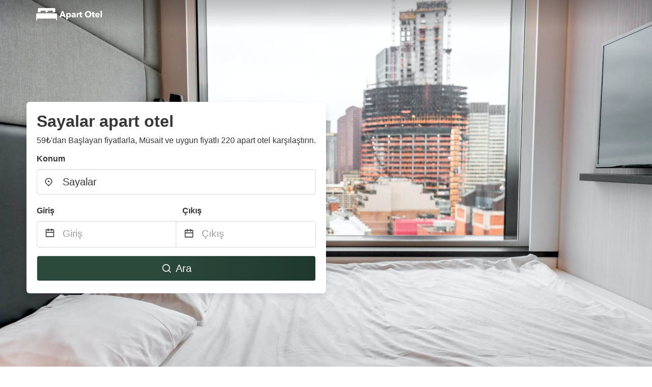

--- FILE ---
content_type: text/html
request_url: https://www.apart-otel.com/sayalar-turkey
body_size: 65646
content:
<!DOCTYPE html><html lang="tr-TR"><head><meta charSet="utf-8"/><meta name="viewport" content="width=device-width, initial-scale=1.0"/><title>Sayalar apart otel ve ucuz fiyatları 59₺&#x27;dan | apart-otel.com</title><meta name="title" content="Sayalar apart otel ve ucuz fiyatları 59₺&#x27;dan | apart-otel.com"/><meta name="description" content="gecelik/59₺&#x27;dan Başlayan Fiyatlarla - Sayalar bölgesinde 220 apart otel karşılaştırın! apart-otel.com ile en iyi ve uygun fiyatlı teklifleri bulun &amp; 70%&#x27;e kadar tasarruf edin."/><link rel="canonical" href="https://www.apart-otel.com/sayalar-turkey"/><link rel="icon" type="image/x-icon" href="https://storage.googleapis.com/vhr-gcp-usa/logos/hotel-favicon/favicon.ico"/><link rel="icon" type="image/png" href="https://storage.googleapis.com/vhr-gcp-usa/logos/hotel-favicon/favicon-32x32.png" sizes="32x32"/><link rel="icon" type="image/png" href="https://storage.googleapis.com/vhr-gcp-usa/logos/hotel-favicon/favicon-16x16.png" sizes="16x16"/><meta property="og:title" content="Sayalar apart otel ve ucuz fiyatları 59₺&#x27;dan | apart-otel.com"/><meta property="og:description" content="gecelik/59₺&#x27;dan Başlayan Fiyatlarla - Sayalar bölgesinde 220 apart otel karşılaştırın! apart-otel.com ile en iyi ve uygun fiyatlı teklifleri bulun &amp; 70%&#x27;e kadar tasarruf edin."/><meta name="agd-partner-manual-verification"/><meta name="next-head-count" content="12"/><link rel="preload" href="/_next/static/css/09b51551a1dee98fd52f.css" as="style"/><link rel="stylesheet" href="/_next/static/css/09b51551a1dee98fd52f.css"/><link rel="preload" href="/_next/static/css/baeaa0c79a50d7adec47.css" as="style"/><link rel="stylesheet" href="/_next/static/css/baeaa0c79a50d7adec47.css"/><link rel="preload" href="/_next/static/chunks/main-d4df3cd2b38c1db3cb56.js" as="script"/><link rel="preload" href="/_next/static/chunks/webpack-3ebd2e4c5f70455fd5df.js" as="script"/><link rel="preload" href="/_next/static/chunks/framework.b253b3073c52263d0437.js" as="script"/><link rel="preload" href="/_next/static/chunks/36e48897.86997c975d91371e6ba3.js" as="script"/><link rel="preload" href="/_next/static/chunks/commons.88ae839944f595391cb8.js" as="script"/><link rel="preload" href="/_next/static/chunks/pages/_app-f5b954e96be545996281.js" as="script"/><link rel="preload" href="/_next/static/chunks/62cf2826.4db01173ba49bdcd0676.js" as="script"/><link rel="preload" href="/_next/static/chunks/a29ae703.1f4aba1e12321f56e7f1.js" as="script"/><link rel="preload" href="/_next/static/chunks/4c744e84.30dcdc950a365763ac65.js" as="script"/><link rel="preload" href="/_next/static/chunks/c8eae200.8e6749ae539e1e2c5ab1.js" as="script"/><link rel="preload" href="/_next/static/chunks/fe31f82c.1d4d7c27e449e33f54b1.js" as="script"/><link rel="preload" href="/_next/static/chunks/29107295.ae8513df729d18f6a62a.js" as="script"/><link rel="preload" href="/_next/static/chunks/pages/%5Bmc-slug%5D-c59881afb23f0419c4aa.js" as="script"/></head><body><div id="__next"><section class="hero is-medium is-bold" style="background-image:url(https://vhr-public.s3.us-west-2.amazonaws.com/images/landings/image_placeholder_5.jpeg);background-size:cover;background-position:center"><div class="hero-head"><nav class="navbar-gradient-background navbar"><div class="container"><div class="navbar-brand"><a class="navbar-item navbar-logo" href="/"><img src="https://vhr-public.s3.us-west-2.amazonaws.com/logos/tr_aparthotel/tr_aparthotel_white.png" alt="Logo"/></a></div></div></nav></div><div class="hero-body"><div class="container"><div class="row"><div class="columns"><div class="column is-half-desktop is-two-third-tablet is-fullwidth-mobile px-0"><div class="box search-box"><h1 class="title has-text-dark pb-0 mb-2">Sayalar apart otel</h1><p class="has-text-dark">59₺&#x27;dan Başlayan fiyatlarla, Müsait ve uygun fiyatlı 220 apart otel karşılaştırın.</p><div class="section py-1 pt-3 px-0"><div class="row pb-2"><div class="field"><label class="label">Konum</label><div class="control has-icons-left"><div role="combobox" aria-haspopup="listbox" aria-owns="react-autowhatever-1" aria-expanded="false" class="react-autosuggest__container"><div><input type="text" value="Sayalar" autoComplete="off" aria-autocomplete="list" aria-controls="react-autowhatever-1" class="input is-medium" placeholder="Sayalar"/></div><div id="react-autowhatever-1" role="listbox" class="autocomplete-dropdown-container rounded-corner" style="position:absolute;top:110%;left:0;width:100%;box-shadow:0px 6px 16px rgba(0, 0, 0, 0.12);background-color:white;z-index:999"></div></div><span class="icon is-left has-text-dark map-icon-vertical-center"><svg stroke="currentColor" fill="currentColor" stroke-width="0" viewBox="0 0 24 24" height="1em" width="1em" xmlns="http://www.w3.org/2000/svg"><g><path fill="none" d="M0 0h24v24H0z"></path><path d="M12 23.728l-6.364-6.364a9 9 0 1 1 12.728 0L12 23.728zm4.95-7.778a7 7 0 1 0-9.9 0L12 20.9l4.95-4.95zM12 13a2 2 0 1 1 0-4 2 2 0 0 1 0 4z"></path></g></svg></span></div></div></div><div class="row pb-0"><div class="columns py-0 my-0 is-mobile"><div class="column is-half pb-2"><div class="field"><label class="label">Giriş</label></div></div><div class="column is-half pb-2"><div class="field"><label class="label">Çıkış</label></div></div></div><div class="is-hidden-tablet"></div><div class="is-hidden-mobile"></div><div class="columns py-0 my-0"><div class="column is-full py-0 my-0 mc"><div class="DateRangePicker DateRangePicker_1"><div><div class="DateRangePickerInput DateRangePickerInput_1 DateRangePickerInput__withBorder DateRangePickerInput__withBorder_2"><button class="DateRangePickerInput_calendarIcon DateRangePickerInput_calendarIcon_1" type="button" aria-label="Interact with the calendar and add the check-in date for your trip."><svg stroke="currentColor" fill="currentColor" stroke-width="0" viewBox="0 0 24 24" class="has-text-dark calendar-icon" height="1em" width="1em" xmlns="http://www.w3.org/2000/svg"><g><path fill="none" d="M0 0h24v24H0z"></path><path d="M17 3h4a1 1 0 0 1 1 1v16a1 1 0 0 1-1 1H3a1 1 0 0 1-1-1V4a1 1 0 0 1 1-1h4V1h2v2h6V1h2v2zm-2 2H9v2H7V5H4v4h16V5h-3v2h-2V5zm5 6H4v8h16v-8z"></path></g></svg></button><div class="DateInput DateInput_1"><input type="text" class="DateInput_input DateInput_input_1" aria-label="Giriş" id="startDate" name="startDate" value="" placeholder="Giriş" autoComplete="off" aria-describedby="DateInput__screen-reader-message-startDate"/><p class="DateInput_screenReaderMessage DateInput_screenReaderMessage_1" id="DateInput__screen-reader-message-startDate">Navigate forward to interact with the calendar and select a date. Press the question mark key to get the keyboard shortcuts for changing dates.</p></div><div class="DateRangePickerInput_arrow DateRangePickerInput_arrow_1" aria-hidden="true" role="presentation"><svg stroke="currentColor" fill="currentColor" stroke-width="0" viewBox="0 0 24 24" class="has-text-dark calendar-icon-adjustment" height="1em" width="1em" xmlns="http://www.w3.org/2000/svg"><g><path fill="none" d="M0 0h24v24H0z"></path><path d="M17 3h4a1 1 0 0 1 1 1v16a1 1 0 0 1-1 1H3a1 1 0 0 1-1-1V4a1 1 0 0 1 1-1h4V1h2v2h6V1h2v2zm-2 2H9v2H7V5H4v4h16V5h-3v2h-2V5zm5 6H4v8h16v-8z"></path></g></svg></div><div class="DateInput DateInput_1"><input type="text" class="DateInput_input DateInput_input_1" aria-label="Çıkış" id="endDate" name="endDate" value="" placeholder="Çıkış" autoComplete="off" aria-describedby="DateInput__screen-reader-message-endDate"/><p class="DateInput_screenReaderMessage DateInput_screenReaderMessage_1" id="DateInput__screen-reader-message-endDate">Navigate backward to interact with the calendar and select a date. Press the question mark key to get the keyboard shortcuts for changing dates.</p></div></div></div></div></div></div></div><div class="row mt-4"><button class="button is-medium is-fullwidth mc-search-button has-text-white"><svg stroke="currentColor" fill="currentColor" stroke-width="0" viewBox="0 0 24 24" class="mr-2" height="1em" width="1em" xmlns="http://www.w3.org/2000/svg"><g><path fill="none" d="M0 0h24v24H0z"></path><path d="M18.031 16.617l4.283 4.282-1.415 1.415-4.282-4.283A8.96 8.96 0 0 1 11 20c-4.968 0-9-4.032-9-9s4.032-9 9-9 9 4.032 9 9a8.96 8.96 0 0 1-1.969 5.617zm-2.006-.742A6.977 6.977 0 0 0 18 11c0-3.868-3.133-7-7-7-3.868 0-7 3.132-7 7 0 3.867 3.132 7 7 7a6.977 6.977 0 0 0 4.875-1.975l.15-.15z"></path></g></svg>Ara</button></div></div></div></div></div></div></div></div><div class="hero-foot"><nav class="tabs is-fullwidth"><div class="container"><ul><li class="is-active mc-hero-tab-active"><a><span class="has-text-theme-color" href="#">Cazip Fırsatlar</span></a></li><li><a class="mc-hero-tab" href="#map"><span class="has-text-white">Harita</span></a></li><li><a class="mc-hero-tab" href="#amenities"><span class="has-text-white">Olanaklar</span></a></li><li><a class="mc-hero-tab" href="#price-distribution"><span class="has-text-white">Fiyat aralığı</span></a></li><li><a class="mc-hero-tab" href="#faqs"><span class="has-text-white">Seyahat Rehberleri ve Sıkça Sorulan Sorular (SSS)</span></a></li></ul></div></nav></div></section><section class="section"><div class="container"><div style="display:flex;flex-direction:row;align-items:center;justify-content:flex-start;margin-bottom:8px"><span style="padding-right:8px;color:#FFC039;font-size:18px"><svg stroke="currentColor" fill="currentColor" stroke-width="0" viewBox="0 0 320 512" height="1em" width="1em" xmlns="http://www.w3.org/2000/svg"><path d="M296 160H180.6l42.6-129.8C227.2 15 215.7 0 200 0H56C44 0 33.8 8.9 32.2 20.8l-32 240C-1.7 275.2 9.5 288 24 288h118.7L96.6 482.5c-3.6 15.2 8 29.5 23.3 29.5 8.4 0 16.4-4.4 20.8-12l176-304c9.3-15.9-2.2-36-20.7-36z"></path></svg></span><h3 class="subtitle has-text-theme-color">82% Oranında tasarruf edin</h3></div><h2 class="title">Sayalar yakınında En Uygun Fiyatlı Apart Otel Teklifleri</h2><div class="columns is-multiline"><div class="column is-one-quarter-widescreen is-one-third-desktop is-half-tablet"><div style="height:100%;display:flex;flex-direction:column;cursor:pointer" class="property-call-for-action-highlighter"><div class="carousel"><figure class="image has-ratio" style="position:relative"><div class="horizontalSlider___281Ls carousel__slider carousel__slider--horizontal" aria-live="polite" aria-label="slider" tabindex="0" role="listbox"><div class="carousel__slider-tray-wrapper carousel__slider-tray-wrap--horizontal"><div class="sliderTray___-vHFQ sliderAnimation___300FY carousel__slider-tray carousel__slider-tray--horizontal" style="width:400%;transform:translateX(0%) translateX(0px);flex-direction:row"><div tabindex="0" aria-selected="true" aria-label="slide" role="option" class="slide___3-Nqo slideHorizontal___1NzNV carousel__slide carousel__slide--visible" style="width:25%;padding-bottom:16.666666666666668%"><div class="slideInner___2mfX9 carousel__inner-slide"><figure class="image has-ratio is-3by2"><img class="rounded-corner image-fit image-background" src="https://images.trvl-media.com/lodging/60000000/59850000/59848500/59848424/1a72ab16.jpg?impolicy=fcrop&amp;w=1000&amp;h=666&amp;quality=medium" alt="AIRPORT APARTS NEARBY OF THE ISTANBUL AIRPORT" loading="lazy"/></figure></div></div><div tabindex="-1" aria-selected="false" aria-label="slide" role="option" class="slide___3-Nqo slideHorizontal___1NzNV carousel__slide carousel__slide--hidden" style="width:25%;padding-bottom:16.666666666666668%"><div class="slideInner___2mfX9 carousel__inner-slide"><figure class="image has-ratio is-3by2"><img class="rounded-corner image-fit image-background" src="https://images.trvl-media.com/lodging/60000000/59850000/59848500/59848424/bf130884.jpg?impolicy=fcrop&amp;w=1000&amp;h=666&amp;quality=medium" alt="AIRPORT APARTS NEARBY OF THE ISTANBUL AIRPORT" loading="lazy"/></figure></div></div><div tabindex="-1" aria-selected="false" aria-label="slide" role="option" class="slide___3-Nqo slideHorizontal___1NzNV carousel__slide carousel__slide--hidden" style="width:25%;padding-bottom:16.666666666666668%"><div class="slideInner___2mfX9 carousel__inner-slide"><figure class="image has-ratio is-3by2"><img class="rounded-corner image-fit image-background" src="https://images.trvl-media.com/lodging/60000000/59850000/59848500/59848424/d258c725.jpg?impolicy=fcrop&amp;w=1000&amp;h=666&amp;quality=medium" alt="AIRPORT APARTS NEARBY OF THE ISTANBUL AIRPORT" loading="lazy"/></figure></div></div><div tabindex="-1" aria-selected="false" aria-label="slide" role="option" class="slide___3-Nqo slideHorizontal___1NzNV carousel__slide carousel__slide--hidden" style="width:25%;padding-bottom:16.666666666666668%"><div class="slideInner___2mfX9 carousel__inner-slide"><figure class="image has-ratio is-3by2"><img class="rounded-corner image-fit image-background" src="https://images.trvl-media.com/lodging/60000000/59850000/59848500/59848424/2ced297e.jpg?impolicy=fcrop&amp;w=1000&amp;h=666&amp;quality=medium" alt="AIRPORT APARTS NEARBY OF THE ISTANBUL AIRPORT" loading="lazy"/></figure></div></div></div></div></div><button type="button" aria-label="previous" class="buttonBack___1mlaL carousel__back-button" disabled="" style="height:28px;width:28px;position:absolute;top:50%;left:4px;transform:translateY(-50%);background-color:white;opacity:0.8;border:white;border-radius:50%"><div style="width:100%;height:100%;display:flex;flex-direction:column;align-items:center;justify-content:center"><svg stroke="currentColor" fill="currentColor" stroke-width="0" viewBox="0 0 320 512" style="color:black;font-size:16px" height="1em" width="1em" xmlns="http://www.w3.org/2000/svg"><path d="M34.52 239.03L228.87 44.69c9.37-9.37 24.57-9.37 33.94 0l22.67 22.67c9.36 9.36 9.37 24.52.04 33.9L131.49 256l154.02 154.75c9.34 9.38 9.32 24.54-.04 33.9l-22.67 22.67c-9.37 9.37-24.57 9.37-33.94 0L34.52 272.97c-9.37-9.37-9.37-24.57 0-33.94z"></path></svg></div></button><button type="button" aria-label="next" class="buttonNext___2mOCa carousel__next-button" style="height:28px;width:28px;position:absolute;top:50%;right:4px;transform:translateY(-50%);background-color:white;opacity:0.8;border:white;border-radius:50%"><div style="width:100%;height:100%;display:flex;flex-direction:column;align-items:center;justify-content:center"><svg stroke="currentColor" fill="currentColor" stroke-width="0" viewBox="0 0 320 512" style="color:black;font-size:16px" height="1em" width="1em" xmlns="http://www.w3.org/2000/svg"><path d="M285.476 272.971L91.132 467.314c-9.373 9.373-24.569 9.373-33.941 0l-22.667-22.667c-9.357-9.357-9.375-24.522-.04-33.901L188.505 256 34.484 101.255c-9.335-9.379-9.317-24.544.04-33.901l22.667-22.667c9.373-9.373 24.569-9.373 33.941 0L285.475 239.03c9.373 9.372 9.373 24.568.001 33.941z"></path></svg></div></button><div style="position:absolute;bottom:4px;left:4px;border-radius:4px;background-color:rgba(255, 255, 255, 0.85);padding:4px 8px;display:flex;flex-direction:row;align-items:center;justify-content:center;font-size:14px" class="has-text-dark is-hidden"><svg stroke="currentColor" fill="currentColor" stroke-width="0" viewBox="0 0 320 512" class="mr-1" height="1em" width="1em" xmlns="http://www.w3.org/2000/svg"><path d="M296 160H180.6l42.6-129.8C227.2 15 215.7 0 200 0H56C44 0 33.8 8.9 32.2 20.8l-32 240C-1.7 275.2 9.5 288 24 288h118.7L96.6 482.5c-3.6 15.2 8 29.5 23.3 29.5 8.4 0 16.4-4.4 20.8-12l176-304c9.3-15.9-2.2-36-20.7-36z"></path></svg></div></figure></div><div style="padding-top:8px;flex:1;display:flex;flex-direction:column;justify-content:space-between"><div><span style="font-size:14px;line-height:16pt;vertical-align:center;margin-bottom:4px" class="has-text-dark mr-1"><svg stroke="currentColor" fill="currentColor" stroke-width="0" viewBox="0 0 576 512" style="color:rgba(255, 55, 91, 1);position:relative;top:1px;margin-right:4px" height="1em" width="1em" xmlns="http://www.w3.org/2000/svg"><path d="M259.3 17.8L194 150.2 47.9 171.5c-26.2 3.8-36.7 36.1-17.7 54.6l105.7 103-25 145.5c-4.5 26.3 23.2 46 46.4 33.7L288 439.6l130.7 68.7c23.2 12.2 50.9-7.4 46.4-33.7l-25-145.5 105.7-103c19-18.5 8.5-50.8-17.7-54.6L382 150.2 316.7 17.8c-11.7-23.6-45.6-23.9-57.4 0z"></path></svg>8.0<!-- --> (<!-- -->2<!-- --> <!-- -->değerlendirme<!-- -->)</span><div style="font-size:16px" class="has-text-dark">AIRPORT APARTS NEARBY OF THE ISTANBUL AIRPORT</div><div style="font-size:14px;line-height:16pt" class="has-text-grey">apart otel · 2 Misafir · 1 Yatak Odası</div></div><div style="margin-top:4px;font-size:16px;display:flex;flex-direction:row;align-items:flex-end;justify-content:space-between" class="has-text-dark"><div><div></div><div><b>₺978</b> <!-- -->/gece<span class="has-text-dark is-size-6">*</span></div></div><img src="https://firebasestorage.googleapis.com/v0/b/vacationhomerents-stage.appspot.com/o/vrbo_logo.png?alt=media&amp;token=3478aed1-e93a-4d35-be72-86c673afe30e" style="height:16px;max-width:72px;object-fit:contain"/></div></div><div style="margin-top:8px;margin-bottom:8px" class="property-call-for-action-button">Teklifi görüntüleyin</div></div></div><div class="column is-one-quarter-widescreen is-one-third-desktop is-half-tablet"><div style="height:100%;display:flex;flex-direction:column;cursor:pointer" class="property-call-for-action-highlighter"><div class="carousel"><figure class="image has-ratio" style="position:relative"><div class="horizontalSlider___281Ls carousel__slider carousel__slider--horizontal" aria-live="polite" aria-label="slider" tabindex="0" role="listbox"><div class="carousel__slider-tray-wrapper carousel__slider-tray-wrap--horizontal"><div class="sliderTray___-vHFQ sliderAnimation___300FY carousel__slider-tray carousel__slider-tray--horizontal" style="width:400%;transform:translateX(0%) translateX(0px);flex-direction:row"><div tabindex="0" aria-selected="true" aria-label="slide" role="option" class="slide___3-Nqo slideHorizontal___1NzNV carousel__slide carousel__slide--visible" style="width:25%;padding-bottom:16.666666666666668%"><div class="slideInner___2mfX9 carousel__inner-slide"><figure class="image has-ratio is-3by2"><img class="rounded-corner image-fit image-background" src="https://q-xx.bstatic.com/xdata/images/hotel/max500/344719770.jpg?k=b697c3ca7ee38bbb0ef690a53cb11b80430f7927c2ceb8adad9d622f6c6d2632&amp;o=" alt="Agora Suites" loading="lazy"/></figure></div></div><div tabindex="-1" aria-selected="false" aria-label="slide" role="option" class="slide___3-Nqo slideHorizontal___1NzNV carousel__slide carousel__slide--hidden" style="width:25%;padding-bottom:16.666666666666668%"><div class="slideInner___2mfX9 carousel__inner-slide"><figure class="image has-ratio is-3by2"><img class="rounded-corner image-fit image-background" src="https://q-xx.bstatic.com/xdata/images/hotel/max500/459978091.jpg?k=2d76bd83901f082112692c0755ddf48eb3d30a632c501951fe8e4a6799a423a0&amp;o=" alt="Agora Suites" loading="lazy"/></figure></div></div><div tabindex="-1" aria-selected="false" aria-label="slide" role="option" class="slide___3-Nqo slideHorizontal___1NzNV carousel__slide carousel__slide--hidden" style="width:25%;padding-bottom:16.666666666666668%"><div class="slideInner___2mfX9 carousel__inner-slide"><figure class="image has-ratio is-3by2"><img class="rounded-corner image-fit image-background" src="https://q-xx.bstatic.com/xdata/images/hotel/max500/220986816.jpg?k=cd5803efbf7b131e7ecbc2f42a003520478de83db7ad9a32196a8bfa69cc9b16&amp;o=" alt="Agora Suites" loading="lazy"/></figure></div></div><div tabindex="-1" aria-selected="false" aria-label="slide" role="option" class="slide___3-Nqo slideHorizontal___1NzNV carousel__slide carousel__slide--hidden" style="width:25%;padding-bottom:16.666666666666668%"><div class="slideInner___2mfX9 carousel__inner-slide"><figure class="image has-ratio is-3by2"><img class="rounded-corner image-fit image-background" src="https://q-xx.bstatic.com/xdata/images/hotel/max500/459977742.jpg?k=099ddae656dfa3a6c24eecd63abc674ce6b7e82e933177a320c7d4cbe3e61240&amp;o=" alt="Agora Suites" loading="lazy"/></figure></div></div></div></div></div><button type="button" aria-label="previous" class="buttonBack___1mlaL carousel__back-button" disabled="" style="height:28px;width:28px;position:absolute;top:50%;left:4px;transform:translateY(-50%);background-color:white;opacity:0.8;border:white;border-radius:50%"><div style="width:100%;height:100%;display:flex;flex-direction:column;align-items:center;justify-content:center"><svg stroke="currentColor" fill="currentColor" stroke-width="0" viewBox="0 0 320 512" style="color:black;font-size:16px" height="1em" width="1em" xmlns="http://www.w3.org/2000/svg"><path d="M34.52 239.03L228.87 44.69c9.37-9.37 24.57-9.37 33.94 0l22.67 22.67c9.36 9.36 9.37 24.52.04 33.9L131.49 256l154.02 154.75c9.34 9.38 9.32 24.54-.04 33.9l-22.67 22.67c-9.37 9.37-24.57 9.37-33.94 0L34.52 272.97c-9.37-9.37-9.37-24.57 0-33.94z"></path></svg></div></button><button type="button" aria-label="next" class="buttonNext___2mOCa carousel__next-button" style="height:28px;width:28px;position:absolute;top:50%;right:4px;transform:translateY(-50%);background-color:white;opacity:0.8;border:white;border-radius:50%"><div style="width:100%;height:100%;display:flex;flex-direction:column;align-items:center;justify-content:center"><svg stroke="currentColor" fill="currentColor" stroke-width="0" viewBox="0 0 320 512" style="color:black;font-size:16px" height="1em" width="1em" xmlns="http://www.w3.org/2000/svg"><path d="M285.476 272.971L91.132 467.314c-9.373 9.373-24.569 9.373-33.941 0l-22.667-22.667c-9.357-9.357-9.375-24.522-.04-33.901L188.505 256 34.484 101.255c-9.335-9.379-9.317-24.544.04-33.901l22.667-22.667c9.373-9.373 24.569-9.373 33.941 0L285.475 239.03c9.373 9.372 9.373 24.568.001 33.941z"></path></svg></div></button><div style="position:absolute;bottom:4px;left:4px;border-radius:4px;background-color:rgba(255, 255, 255, 0.85);padding:4px 8px;display:flex;flex-direction:row;align-items:center;justify-content:center;font-size:14px" class="has-text-dark is-hidden"><svg stroke="currentColor" fill="currentColor" stroke-width="0" viewBox="0 0 320 512" class="mr-1" height="1em" width="1em" xmlns="http://www.w3.org/2000/svg"><path d="M296 160H180.6l42.6-129.8C227.2 15 215.7 0 200 0H56C44 0 33.8 8.9 32.2 20.8l-32 240C-1.7 275.2 9.5 288 24 288h118.7L96.6 482.5c-3.6 15.2 8 29.5 23.3 29.5 8.4 0 16.4-4.4 20.8-12l176-304c9.3-15.9-2.2-36-20.7-36z"></path></svg></div></figure></div><div style="padding-top:8px;flex:1;display:flex;flex-direction:column;justify-content:space-between"><div><span style="font-size:14px;line-height:16pt;vertical-align:center;margin-bottom:4px" class="has-text-dark mr-1"><svg stroke="currentColor" fill="currentColor" stroke-width="0" viewBox="0 0 576 512" style="color:rgba(255, 55, 91, 1);position:relative;top:1px;margin-right:4px" height="1em" width="1em" xmlns="http://www.w3.org/2000/svg"><path d="M259.3 17.8L194 150.2 47.9 171.5c-26.2 3.8-36.7 36.1-17.7 54.6l105.7 103-25 145.5c-4.5 26.3 23.2 46 46.4 33.7L288 439.6l130.7 68.7c23.2 12.2 50.9-7.4 46.4-33.7l-25-145.5 105.7-103c19-18.5 8.5-50.8-17.7-54.6L382 150.2 316.7 17.8c-11.7-23.6-45.6-23.9-57.4 0z"></path></svg>6.0<!-- --> (<!-- -->47<!-- --> <!-- -->değerlendirme<!-- -->)</span><div style="font-size:16px" class="has-text-dark">Agora Suites</div><div style="font-size:14px;line-height:16pt" class="has-text-grey">apart otel · 2 Misafir · 1 Yatak Odası</div></div><div style="margin-top:4px;font-size:16px;display:flex;flex-direction:row;align-items:flex-end;justify-content:space-between" class="has-text-dark"><div><div></div><div><b>₺1.199</b> <!-- -->/gece</div></div><img src="https://firebasestorage.googleapis.com/v0/b/vacationhomerents-stage.appspot.com/o/MC%2FBooking.svg?alt=media&amp;token=b5174eeb-bf35-4740-b7eb-29d7b16b4503" style="height:16px;max-width:72px;object-fit:contain"/></div></div><div style="margin-top:8px;margin-bottom:8px" class="property-call-for-action-button">Teklifi görüntüleyin</div></div></div><div class="column is-one-quarter-widescreen is-one-third-desktop is-half-tablet"><div style="height:100%;display:flex;flex-direction:column;cursor:pointer" class="property-call-for-action-highlighter"><div class="carousel"><figure class="image has-ratio" style="position:relative"><div class="horizontalSlider___281Ls carousel__slider carousel__slider--horizontal" aria-live="polite" aria-label="slider" tabindex="0" role="listbox"><div class="carousel__slider-tray-wrapper carousel__slider-tray-wrap--horizontal"><div class="sliderTray___-vHFQ sliderAnimation___300FY carousel__slider-tray carousel__slider-tray--horizontal" style="width:400%;transform:translateX(0%) translateX(0px);flex-direction:row"><div tabindex="0" aria-selected="true" aria-label="slide" role="option" class="slide___3-Nqo slideHorizontal___1NzNV carousel__slide carousel__slide--visible" style="width:25%;padding-bottom:16.666666666666668%"><div class="slideInner___2mfX9 carousel__inner-slide"><figure class="image has-ratio is-3by2"><img class="rounded-corner image-fit image-background" src="https://q-xx.bstatic.com/xdata/images/hotel/max500/382640526.jpg?k=4a69ba70e33b3d90afbec59b8415069c1971f89941ea57bcab6d404062193cdc&amp;o=" alt="rixson suit" loading="lazy"/></figure></div></div><div tabindex="-1" aria-selected="false" aria-label="slide" role="option" class="slide___3-Nqo slideHorizontal___1NzNV carousel__slide carousel__slide--hidden" style="width:25%;padding-bottom:16.666666666666668%"><div class="slideInner___2mfX9 carousel__inner-slide"><figure class="image has-ratio is-3by2"><img class="rounded-corner image-fit image-background" src="https://q-xx.bstatic.com/xdata/images/hotel/max500/382640466.jpg?k=7ffe60c91c139032208730e52ac25b0f46993fb9060203ea7e896d9ed4f02bda&amp;o=" alt="rixson suit" loading="lazy"/></figure></div></div><div tabindex="-1" aria-selected="false" aria-label="slide" role="option" class="slide___3-Nqo slideHorizontal___1NzNV carousel__slide carousel__slide--hidden" style="width:25%;padding-bottom:16.666666666666668%"><div class="slideInner___2mfX9 carousel__inner-slide"><figure class="image has-ratio is-3by2"><img class="rounded-corner image-fit image-background" src="https://q-xx.bstatic.com/xdata/images/hotel/max500/382640479.jpg?k=7ce394aa60102d6893b23f3a3feb56a4048c50cfbd045d6e883aef7edbd7e9c8&amp;o=" alt="rixson suit" loading="lazy"/></figure></div></div><div tabindex="-1" aria-selected="false" aria-label="slide" role="option" class="slide___3-Nqo slideHorizontal___1NzNV carousel__slide carousel__slide--hidden" style="width:25%;padding-bottom:16.666666666666668%"><div class="slideInner___2mfX9 carousel__inner-slide"><figure class="image has-ratio is-3by2"><img class="rounded-corner image-fit image-background" src="https://q-xx.bstatic.com/xdata/images/hotel/max500/382640475.jpg?k=df22ee4bd7f018d4c0156cbf7882485618af1e0f43670e576dad6e8a468742c0&amp;o=" alt="rixson suit" loading="lazy"/></figure></div></div></div></div></div><button type="button" aria-label="previous" class="buttonBack___1mlaL carousel__back-button" disabled="" style="height:28px;width:28px;position:absolute;top:50%;left:4px;transform:translateY(-50%);background-color:white;opacity:0.8;border:white;border-radius:50%"><div style="width:100%;height:100%;display:flex;flex-direction:column;align-items:center;justify-content:center"><svg stroke="currentColor" fill="currentColor" stroke-width="0" viewBox="0 0 320 512" style="color:black;font-size:16px" height="1em" width="1em" xmlns="http://www.w3.org/2000/svg"><path d="M34.52 239.03L228.87 44.69c9.37-9.37 24.57-9.37 33.94 0l22.67 22.67c9.36 9.36 9.37 24.52.04 33.9L131.49 256l154.02 154.75c9.34 9.38 9.32 24.54-.04 33.9l-22.67 22.67c-9.37 9.37-24.57 9.37-33.94 0L34.52 272.97c-9.37-9.37-9.37-24.57 0-33.94z"></path></svg></div></button><button type="button" aria-label="next" class="buttonNext___2mOCa carousel__next-button" style="height:28px;width:28px;position:absolute;top:50%;right:4px;transform:translateY(-50%);background-color:white;opacity:0.8;border:white;border-radius:50%"><div style="width:100%;height:100%;display:flex;flex-direction:column;align-items:center;justify-content:center"><svg stroke="currentColor" fill="currentColor" stroke-width="0" viewBox="0 0 320 512" style="color:black;font-size:16px" height="1em" width="1em" xmlns="http://www.w3.org/2000/svg"><path d="M285.476 272.971L91.132 467.314c-9.373 9.373-24.569 9.373-33.941 0l-22.667-22.667c-9.357-9.357-9.375-24.522-.04-33.901L188.505 256 34.484 101.255c-9.335-9.379-9.317-24.544.04-33.901l22.667-22.667c9.373-9.373 24.569-9.373 33.941 0L285.475 239.03c9.373 9.372 9.373 24.568.001 33.941z"></path></svg></div></button><div style="position:absolute;bottom:4px;left:4px;border-radius:4px;background-color:rgba(255, 255, 255, 0.85);padding:4px 8px;display:flex;flex-direction:row;align-items:center;justify-content:center;font-size:14px" class="has-text-dark is-hidden"><svg stroke="currentColor" fill="currentColor" stroke-width="0" viewBox="0 0 320 512" class="mr-1" height="1em" width="1em" xmlns="http://www.w3.org/2000/svg"><path d="M296 160H180.6l42.6-129.8C227.2 15 215.7 0 200 0H56C44 0 33.8 8.9 32.2 20.8l-32 240C-1.7 275.2 9.5 288 24 288h118.7L96.6 482.5c-3.6 15.2 8 29.5 23.3 29.5 8.4 0 16.4-4.4 20.8-12l176-304c9.3-15.9-2.2-36-20.7-36z"></path></svg></div></figure></div><div style="padding-top:8px;flex:1;display:flex;flex-direction:column;justify-content:space-between"><div><div style="font-size:16px" class="has-text-dark">rixson suit</div><div style="font-size:14px;line-height:16pt" class="has-text-grey">apart otel · 2 Misafir · 1 Yatak Odası</div></div><div style="margin-top:4px;font-size:16px;display:flex;flex-direction:row;align-items:flex-end;justify-content:space-between" class="has-text-dark"><div><div></div><div><b>₺1.395</b> <!-- -->/gece</div></div><img src="https://firebasestorage.googleapis.com/v0/b/vacationhomerents-stage.appspot.com/o/MC%2FBooking.svg?alt=media&amp;token=b5174eeb-bf35-4740-b7eb-29d7b16b4503" style="height:16px;max-width:72px;object-fit:contain"/></div></div><div style="margin-top:8px;margin-bottom:8px" class="property-call-for-action-button">Teklifi görüntüleyin</div></div></div><div class="column is-one-quarter-widescreen is-one-third-desktop is-half-tablet"><div style="height:100%;display:flex;flex-direction:column;cursor:pointer" class="property-call-for-action-highlighter"><div class="carousel"><figure class="image has-ratio" style="position:relative"><div class="horizontalSlider___281Ls carousel__slider carousel__slider--horizontal" aria-live="polite" aria-label="slider" tabindex="0" role="listbox"><div class="carousel__slider-tray-wrapper carousel__slider-tray-wrap--horizontal"><div class="sliderTray___-vHFQ sliderAnimation___300FY carousel__slider-tray carousel__slider-tray--horizontal" style="width:400%;transform:translateX(0%) translateX(0px);flex-direction:row"><div tabindex="0" aria-selected="true" aria-label="slide" role="option" class="slide___3-Nqo slideHorizontal___1NzNV carousel__slide carousel__slide--visible" style="width:25%;padding-bottom:16.666666666666668%"><div class="slideInner___2mfX9 carousel__inner-slide"><figure class="image has-ratio is-3by2"><img class="rounded-corner image-fit image-background" src="https://q-xx.bstatic.com/xdata/images/hotel/max500/500842480.jpg?k=f02ba529168c9dbc19ba30de5fdef123d969fa312cb5c42bfa004f0235640e86&amp;o=" alt="DENİZ YILDIZI" loading="lazy"/></figure></div></div><div tabindex="-1" aria-selected="false" aria-label="slide" role="option" class="slide___3-Nqo slideHorizontal___1NzNV carousel__slide carousel__slide--hidden" style="width:25%;padding-bottom:16.666666666666668%"><div class="slideInner___2mfX9 carousel__inner-slide"><figure class="image has-ratio is-3by2"><img class="rounded-corner image-fit image-background" src="https://q-xx.bstatic.com/xdata/images/hotel/max500/500992367.jpg?k=83fcec9f7836796d647c5eaaa4a6202ea34a3f3cf42ed0601a2f3589f4fa9a2c&amp;o=" alt="DENİZ YILDIZI" loading="lazy"/></figure></div></div><div tabindex="-1" aria-selected="false" aria-label="slide" role="option" class="slide___3-Nqo slideHorizontal___1NzNV carousel__slide carousel__slide--hidden" style="width:25%;padding-bottom:16.666666666666668%"><div class="slideInner___2mfX9 carousel__inner-slide"><figure class="image has-ratio is-3by2"><img class="rounded-corner image-fit image-background" src="https://q-xx.bstatic.com/xdata/images/hotel/max500/500842501.jpg?k=b993fd624b5c153170f8a66ad9453194cd5e2eb9e2db06138da9cb5488715816&amp;o=" alt="DENİZ YILDIZI" loading="lazy"/></figure></div></div><div tabindex="-1" aria-selected="false" aria-label="slide" role="option" class="slide___3-Nqo slideHorizontal___1NzNV carousel__slide carousel__slide--hidden" style="width:25%;padding-bottom:16.666666666666668%"><div class="slideInner___2mfX9 carousel__inner-slide"><figure class="image has-ratio is-3by2"><img class="rounded-corner image-fit image-background" src="https://q-xx.bstatic.com/xdata/images/hotel/max500/500842502.jpg?k=c3f844eee1b0e8041ace9cf2e30c344fe8cd4e2890144e8af86c51618eb5ff0c&amp;o=" alt="DENİZ YILDIZI" loading="lazy"/></figure></div></div></div></div></div><button type="button" aria-label="previous" class="buttonBack___1mlaL carousel__back-button" disabled="" style="height:28px;width:28px;position:absolute;top:50%;left:4px;transform:translateY(-50%);background-color:white;opacity:0.8;border:white;border-radius:50%"><div style="width:100%;height:100%;display:flex;flex-direction:column;align-items:center;justify-content:center"><svg stroke="currentColor" fill="currentColor" stroke-width="0" viewBox="0 0 320 512" style="color:black;font-size:16px" height="1em" width="1em" xmlns="http://www.w3.org/2000/svg"><path d="M34.52 239.03L228.87 44.69c9.37-9.37 24.57-9.37 33.94 0l22.67 22.67c9.36 9.36 9.37 24.52.04 33.9L131.49 256l154.02 154.75c9.34 9.38 9.32 24.54-.04 33.9l-22.67 22.67c-9.37 9.37-24.57 9.37-33.94 0L34.52 272.97c-9.37-9.37-9.37-24.57 0-33.94z"></path></svg></div></button><button type="button" aria-label="next" class="buttonNext___2mOCa carousel__next-button" style="height:28px;width:28px;position:absolute;top:50%;right:4px;transform:translateY(-50%);background-color:white;opacity:0.8;border:white;border-radius:50%"><div style="width:100%;height:100%;display:flex;flex-direction:column;align-items:center;justify-content:center"><svg stroke="currentColor" fill="currentColor" stroke-width="0" viewBox="0 0 320 512" style="color:black;font-size:16px" height="1em" width="1em" xmlns="http://www.w3.org/2000/svg"><path d="M285.476 272.971L91.132 467.314c-9.373 9.373-24.569 9.373-33.941 0l-22.667-22.667c-9.357-9.357-9.375-24.522-.04-33.901L188.505 256 34.484 101.255c-9.335-9.379-9.317-24.544.04-33.901l22.667-22.667c9.373-9.373 24.569-9.373 33.941 0L285.475 239.03c9.373 9.372 9.373 24.568.001 33.941z"></path></svg></div></button><div style="position:absolute;bottom:4px;left:4px;border-radius:4px;background-color:rgba(255, 255, 255, 0.85);padding:4px 8px;display:flex;flex-direction:row;align-items:center;justify-content:center;font-size:14px" class="has-text-dark is-hidden"><svg stroke="currentColor" fill="currentColor" stroke-width="0" viewBox="0 0 320 512" class="mr-1" height="1em" width="1em" xmlns="http://www.w3.org/2000/svg"><path d="M296 160H180.6l42.6-129.8C227.2 15 215.7 0 200 0H56C44 0 33.8 8.9 32.2 20.8l-32 240C-1.7 275.2 9.5 288 24 288h118.7L96.6 482.5c-3.6 15.2 8 29.5 23.3 29.5 8.4 0 16.4-4.4 20.8-12l176-304c9.3-15.9-2.2-36-20.7-36z"></path></svg></div></figure></div><div style="padding-top:8px;flex:1;display:flex;flex-direction:column;justify-content:space-between"><div><div style="font-size:16px" class="has-text-dark">DENİZ YILDIZI</div><div style="font-size:14px;line-height:16pt" class="has-text-grey">apart otel · 2 Misafir · 1 Yatak Odası</div></div><div style="margin-top:4px;font-size:16px;display:flex;flex-direction:row;align-items:flex-end;justify-content:space-between" class="has-text-dark"><div><div></div><div><b>₺1.482</b> <!-- -->/gece</div></div><img src="https://firebasestorage.googleapis.com/v0/b/vacationhomerents-stage.appspot.com/o/MC%2FBooking.svg?alt=media&amp;token=b5174eeb-bf35-4740-b7eb-29d7b16b4503" style="height:16px;max-width:72px;object-fit:contain"/></div></div><div style="margin-top:8px;margin-bottom:8px" class="property-call-for-action-button">Teklifi görüntüleyin</div></div></div><div class="column is-one-quarter-widescreen is-one-third-desktop is-half-tablet"><div style="height:100%;display:flex;flex-direction:column;cursor:pointer" class="property-call-for-action-highlighter"><div class="carousel"><figure class="image has-ratio" style="position:relative"><div class="horizontalSlider___281Ls carousel__slider carousel__slider--horizontal" aria-live="polite" aria-label="slider" tabindex="0" role="listbox"><div class="carousel__slider-tray-wrapper carousel__slider-tray-wrap--horizontal"><div class="sliderTray___-vHFQ sliderAnimation___300FY carousel__slider-tray carousel__slider-tray--horizontal" style="width:400%;transform:translateX(0%) translateX(0px);flex-direction:row"><div tabindex="0" aria-selected="true" aria-label="slide" role="option" class="slide___3-Nqo slideHorizontal___1NzNV carousel__slide carousel__slide--visible" style="width:25%;padding-bottom:16.666666666666668%"><div class="slideInner___2mfX9 carousel__inner-slide"><figure class="image has-ratio is-3by2"><img class="rounded-corner image-fit image-background" src="https://q-xx.bstatic.com/xdata/images/hotel/max500/408013996.jpg?k=5852b9938e61c068183dd8360eb6770b4e183b345910f31377fc7e6d1402ab69&amp;o=" alt="AGORA ROYAL HOTEL" loading="lazy"/></figure></div></div><div tabindex="-1" aria-selected="false" aria-label="slide" role="option" class="slide___3-Nqo slideHorizontal___1NzNV carousel__slide carousel__slide--hidden" style="width:25%;padding-bottom:16.666666666666668%"><div class="slideInner___2mfX9 carousel__inner-slide"><figure class="image has-ratio is-3by2"><img class="rounded-corner image-fit image-background" src="https://q-xx.bstatic.com/xdata/images/hotel/max500/344242797.jpg?k=39eed764d45ad9a51ec670a79d2b831f061e4b8c4d7fe558afb9a3938f6a2301&amp;o=" alt="AGORA ROYAL HOTEL" loading="lazy"/></figure></div></div><div tabindex="-1" aria-selected="false" aria-label="slide" role="option" class="slide___3-Nqo slideHorizontal___1NzNV carousel__slide carousel__slide--hidden" style="width:25%;padding-bottom:16.666666666666668%"><div class="slideInner___2mfX9 carousel__inner-slide"><figure class="image has-ratio is-3by2"><img class="rounded-corner image-fit image-background" src="https://q-xx.bstatic.com/xdata/images/hotel/max500/344242768.jpg?k=4594e0d30ea2b4c9078a30c17c6201798080fcb97260f27ac59f781e7aee119c&amp;o=" alt="AGORA ROYAL HOTEL" loading="lazy"/></figure></div></div><div tabindex="-1" aria-selected="false" aria-label="slide" role="option" class="slide___3-Nqo slideHorizontal___1NzNV carousel__slide carousel__slide--hidden" style="width:25%;padding-bottom:16.666666666666668%"><div class="slideInner___2mfX9 carousel__inner-slide"><figure class="image has-ratio is-3by2"><img class="rounded-corner image-fit image-background" src="https://q-xx.bstatic.com/xdata/images/hotel/max500/344242782.jpg?k=1d6cf20d741f4c2d84cda091809706639ece6e6aa76ac2a1c1691c9bad451106&amp;o=" alt="AGORA ROYAL HOTEL" loading="lazy"/></figure></div></div></div></div></div><button type="button" aria-label="previous" class="buttonBack___1mlaL carousel__back-button" disabled="" style="height:28px;width:28px;position:absolute;top:50%;left:4px;transform:translateY(-50%);background-color:white;opacity:0.8;border:white;border-radius:50%"><div style="width:100%;height:100%;display:flex;flex-direction:column;align-items:center;justify-content:center"><svg stroke="currentColor" fill="currentColor" stroke-width="0" viewBox="0 0 320 512" style="color:black;font-size:16px" height="1em" width="1em" xmlns="http://www.w3.org/2000/svg"><path d="M34.52 239.03L228.87 44.69c9.37-9.37 24.57-9.37 33.94 0l22.67 22.67c9.36 9.36 9.37 24.52.04 33.9L131.49 256l154.02 154.75c9.34 9.38 9.32 24.54-.04 33.9l-22.67 22.67c-9.37 9.37-24.57 9.37-33.94 0L34.52 272.97c-9.37-9.37-9.37-24.57 0-33.94z"></path></svg></div></button><button type="button" aria-label="next" class="buttonNext___2mOCa carousel__next-button" style="height:28px;width:28px;position:absolute;top:50%;right:4px;transform:translateY(-50%);background-color:white;opacity:0.8;border:white;border-radius:50%"><div style="width:100%;height:100%;display:flex;flex-direction:column;align-items:center;justify-content:center"><svg stroke="currentColor" fill="currentColor" stroke-width="0" viewBox="0 0 320 512" style="color:black;font-size:16px" height="1em" width="1em" xmlns="http://www.w3.org/2000/svg"><path d="M285.476 272.971L91.132 467.314c-9.373 9.373-24.569 9.373-33.941 0l-22.667-22.667c-9.357-9.357-9.375-24.522-.04-33.901L188.505 256 34.484 101.255c-9.335-9.379-9.317-24.544.04-33.901l22.667-22.667c9.373-9.373 24.569-9.373 33.941 0L285.475 239.03c9.373 9.372 9.373 24.568.001 33.941z"></path></svg></div></button><div style="position:absolute;bottom:4px;left:4px;border-radius:4px;background-color:rgba(255, 255, 255, 0.85);padding:4px 8px;display:flex;flex-direction:row;align-items:center;justify-content:center;font-size:14px" class="has-text-dark is-hidden"><svg stroke="currentColor" fill="currentColor" stroke-width="0" viewBox="0 0 320 512" class="mr-1" height="1em" width="1em" xmlns="http://www.w3.org/2000/svg"><path d="M296 160H180.6l42.6-129.8C227.2 15 215.7 0 200 0H56C44 0 33.8 8.9 32.2 20.8l-32 240C-1.7 275.2 9.5 288 24 288h118.7L96.6 482.5c-3.6 15.2 8 29.5 23.3 29.5 8.4 0 16.4-4.4 20.8-12l176-304c9.3-15.9-2.2-36-20.7-36z"></path></svg></div></figure></div><div style="padding-top:8px;flex:1;display:flex;flex-direction:column;justify-content:space-between"><div><span style="font-size:14px;line-height:16pt;vertical-align:center;margin-bottom:4px" class="has-text-dark mr-1"><svg stroke="currentColor" fill="currentColor" stroke-width="0" viewBox="0 0 576 512" style="color:rgba(255, 55, 91, 1);position:relative;top:1px;margin-right:4px" height="1em" width="1em" xmlns="http://www.w3.org/2000/svg"><path d="M259.3 17.8L194 150.2 47.9 171.5c-26.2 3.8-36.7 36.1-17.7 54.6l105.7 103-25 145.5c-4.5 26.3 23.2 46 46.4 33.7L288 439.6l130.7 68.7c23.2 12.2 50.9-7.4 46.4-33.7l-25-145.5 105.7-103c19-18.5 8.5-50.8-17.7-54.6L382 150.2 316.7 17.8c-11.7-23.6-45.6-23.9-57.4 0z"></path></svg>6.0<!-- --> (<!-- -->7<!-- --> <!-- -->değerlendirme<!-- -->)</span><div style="font-size:16px" class="has-text-dark">AGORA ROYAL HOTEL</div><div style="font-size:14px;line-height:16pt" class="has-text-grey">apart otel · 2 Misafir · 1 Yatak Odası</div></div><div style="margin-top:4px;font-size:16px;display:flex;flex-direction:row;align-items:flex-end;justify-content:space-between" class="has-text-dark"><div><div></div><div><b>₺1.781</b> <!-- -->/gece</div></div><img src="https://firebasestorage.googleapis.com/v0/b/vacationhomerents-stage.appspot.com/o/MC%2FBooking.svg?alt=media&amp;token=b5174eeb-bf35-4740-b7eb-29d7b16b4503" style="height:16px;max-width:72px;object-fit:contain"/></div></div><div style="margin-top:8px;margin-bottom:8px" class="property-call-for-action-button">Teklifi görüntüleyin</div></div></div><div class="column is-one-quarter-widescreen is-one-third-desktop is-half-tablet"><div style="height:100%;display:flex;flex-direction:column;cursor:pointer" class="property-call-for-action-highlighter"><div class="carousel"><figure class="image has-ratio" style="position:relative"><div class="horizontalSlider___281Ls carousel__slider carousel__slider--horizontal" aria-live="polite" aria-label="slider" tabindex="0" role="listbox"><div class="carousel__slider-tray-wrapper carousel__slider-tray-wrap--horizontal"><div class="sliderTray___-vHFQ sliderAnimation___300FY carousel__slider-tray carousel__slider-tray--horizontal" style="width:400%;transform:translateX(0%) translateX(0px);flex-direction:row"><div tabindex="0" aria-selected="true" aria-label="slide" role="option" class="slide___3-Nqo slideHorizontal___1NzNV carousel__slide carousel__slide--visible" style="width:25%;padding-bottom:16.666666666666668%"><div class="slideInner___2mfX9 carousel__inner-slide"><figure class="image has-ratio is-3by2"><img class="rounded-corner image-fit image-background" src="https://q-xx.bstatic.com/xdata/images/hotel/max500/491660693.jpg?k=d80178eb643f86813c4115df1602bb40ef0bf94dfc13c8fb5cb28f617423d0c5&amp;o=" alt="İNCİ HOUSE" loading="lazy"/></figure></div></div><div tabindex="-1" aria-selected="false" aria-label="slide" role="option" class="slide___3-Nqo slideHorizontal___1NzNV carousel__slide carousel__slide--hidden" style="width:25%;padding-bottom:16.666666666666668%"><div class="slideInner___2mfX9 carousel__inner-slide"><figure class="image has-ratio is-3by2"><img class="rounded-corner image-fit image-background" src="https://q-xx.bstatic.com/xdata/images/hotel/max500/467807751.jpg?k=77c3637cd50e2c05264fef8076fa0467c3dc7b117ec74ac305959ef71741d4e8&amp;o=" alt="İNCİ HOUSE" loading="lazy"/></figure></div></div><div tabindex="-1" aria-selected="false" aria-label="slide" role="option" class="slide___3-Nqo slideHorizontal___1NzNV carousel__slide carousel__slide--hidden" style="width:25%;padding-bottom:16.666666666666668%"><div class="slideInner___2mfX9 carousel__inner-slide"><figure class="image has-ratio is-3by2"><img class="rounded-corner image-fit image-background" src="https://q-xx.bstatic.com/xdata/images/hotel/max500/491660227.jpg?k=cab7f926b06b7f5a53f4ba1d501ab5c8189528506665ee6302a8dcc5747d7eb5&amp;o=" alt="İNCİ HOUSE" loading="lazy"/></figure></div></div><div tabindex="-1" aria-selected="false" aria-label="slide" role="option" class="slide___3-Nqo slideHorizontal___1NzNV carousel__slide carousel__slide--hidden" style="width:25%;padding-bottom:16.666666666666668%"><div class="slideInner___2mfX9 carousel__inner-slide"><figure class="image has-ratio is-3by2"><img class="rounded-corner image-fit image-background" src="https://q-xx.bstatic.com/xdata/images/hotel/max500/491660217.jpg?k=ec0a89994b0772a97be1de55e6850c5cd5fc85d0e64cca09812501879941b0fc&amp;o=" alt="İNCİ HOUSE" loading="lazy"/></figure></div></div></div></div></div><button type="button" aria-label="previous" class="buttonBack___1mlaL carousel__back-button" disabled="" style="height:28px;width:28px;position:absolute;top:50%;left:4px;transform:translateY(-50%);background-color:white;opacity:0.8;border:white;border-radius:50%"><div style="width:100%;height:100%;display:flex;flex-direction:column;align-items:center;justify-content:center"><svg stroke="currentColor" fill="currentColor" stroke-width="0" viewBox="0 0 320 512" style="color:black;font-size:16px" height="1em" width="1em" xmlns="http://www.w3.org/2000/svg"><path d="M34.52 239.03L228.87 44.69c9.37-9.37 24.57-9.37 33.94 0l22.67 22.67c9.36 9.36 9.37 24.52.04 33.9L131.49 256l154.02 154.75c9.34 9.38 9.32 24.54-.04 33.9l-22.67 22.67c-9.37 9.37-24.57 9.37-33.94 0L34.52 272.97c-9.37-9.37-9.37-24.57 0-33.94z"></path></svg></div></button><button type="button" aria-label="next" class="buttonNext___2mOCa carousel__next-button" style="height:28px;width:28px;position:absolute;top:50%;right:4px;transform:translateY(-50%);background-color:white;opacity:0.8;border:white;border-radius:50%"><div style="width:100%;height:100%;display:flex;flex-direction:column;align-items:center;justify-content:center"><svg stroke="currentColor" fill="currentColor" stroke-width="0" viewBox="0 0 320 512" style="color:black;font-size:16px" height="1em" width="1em" xmlns="http://www.w3.org/2000/svg"><path d="M285.476 272.971L91.132 467.314c-9.373 9.373-24.569 9.373-33.941 0l-22.667-22.667c-9.357-9.357-9.375-24.522-.04-33.901L188.505 256 34.484 101.255c-9.335-9.379-9.317-24.544.04-33.901l22.667-22.667c9.373-9.373 24.569-9.373 33.941 0L285.475 239.03c9.373 9.372 9.373 24.568.001 33.941z"></path></svg></div></button><div style="position:absolute;bottom:4px;left:4px;border-radius:4px;background-color:rgba(255, 255, 255, 0.85);padding:4px 8px;display:flex;flex-direction:row;align-items:center;justify-content:center;font-size:14px" class="has-text-dark is-hidden"><svg stroke="currentColor" fill="currentColor" stroke-width="0" viewBox="0 0 320 512" class="mr-1" height="1em" width="1em" xmlns="http://www.w3.org/2000/svg"><path d="M296 160H180.6l42.6-129.8C227.2 15 215.7 0 200 0H56C44 0 33.8 8.9 32.2 20.8l-32 240C-1.7 275.2 9.5 288 24 288h118.7L96.6 482.5c-3.6 15.2 8 29.5 23.3 29.5 8.4 0 16.4-4.4 20.8-12l176-304c9.3-15.9-2.2-36-20.7-36z"></path></svg></div></figure></div><div style="padding-top:8px;flex:1;display:flex;flex-direction:column;justify-content:space-between"><div><div style="font-size:16px" class="has-text-dark">İNCİ HOUSE</div><div style="font-size:14px;line-height:16pt" class="has-text-grey">apart otel · 2 Misafir · 1 Yatak Odası</div></div><div style="margin-top:4px;font-size:16px;display:flex;flex-direction:row;align-items:flex-end;justify-content:space-between" class="has-text-dark"><div><div></div><div><b>₺2.010</b> <!-- -->/gece</div></div><img src="https://firebasestorage.googleapis.com/v0/b/vacationhomerents-stage.appspot.com/o/MC%2FBooking.svg?alt=media&amp;token=b5174eeb-bf35-4740-b7eb-29d7b16b4503" style="height:16px;max-width:72px;object-fit:contain"/></div></div><div style="margin-top:8px;margin-bottom:8px" class="property-call-for-action-button">Teklifi görüntüleyin</div></div></div><div class="column is-one-quarter-widescreen is-one-third-desktop is-half-tablet"><div style="height:100%;display:flex;flex-direction:column;cursor:pointer" class="property-call-for-action-highlighter"><div class="carousel"><figure class="image has-ratio" style="position:relative"><div class="horizontalSlider___281Ls carousel__slider carousel__slider--horizontal" aria-live="polite" aria-label="slider" tabindex="0" role="listbox"><div class="carousel__slider-tray-wrapper carousel__slider-tray-wrap--horizontal"><div class="sliderTray___-vHFQ sliderAnimation___300FY carousel__slider-tray carousel__slider-tray--horizontal" style="width:400%;transform:translateX(0%) translateX(0px);flex-direction:row"><div tabindex="0" aria-selected="true" aria-label="slide" role="option" class="slide___3-Nqo slideHorizontal___1NzNV carousel__slide carousel__slide--visible" style="width:25%;padding-bottom:16.666666666666668%"><div class="slideInner___2mfX9 carousel__inner-slide"><figure class="image has-ratio is-3by2"><img class="rounded-corner image-fit image-background" src="https://q-xx.bstatic.com/xdata/images/hotel/max500/500300005.jpg?k=5d360245080cb17ef9ebf1e408aa302f1d50bef1560b35badccb32199eb40c81&amp;o=" alt="Blue sea havalimanına 15 dakika" loading="lazy"/></figure></div></div><div tabindex="-1" aria-selected="false" aria-label="slide" role="option" class="slide___3-Nqo slideHorizontal___1NzNV carousel__slide carousel__slide--hidden" style="width:25%;padding-bottom:16.666666666666668%"><div class="slideInner___2mfX9 carousel__inner-slide"><figure class="image has-ratio is-3by2"><img class="rounded-corner image-fit image-background" src="https://q-xx.bstatic.com/xdata/images/hotel/max500/500430903.jpg?k=572e13fcd7217f58bbf02a4144d671d708ca47a4fe216efe39ccf9d1c546297a&amp;o=" alt="Blue sea havalimanına 15 dakika" loading="lazy"/></figure></div></div><div tabindex="-1" aria-selected="false" aria-label="slide" role="option" class="slide___3-Nqo slideHorizontal___1NzNV carousel__slide carousel__slide--hidden" style="width:25%;padding-bottom:16.666666666666668%"><div class="slideInner___2mfX9 carousel__inner-slide"><figure class="image has-ratio is-3by2"><img class="rounded-corner image-fit image-background" src="https://q-xx.bstatic.com/xdata/images/hotel/max500/500430703.jpg?k=ebb4c6ebdfb53424f1887e060f1eb6914ac9330fe745957eaab044452f875b2b&amp;o=" alt="Blue sea havalimanına 15 dakika" loading="lazy"/></figure></div></div><div tabindex="-1" aria-selected="false" aria-label="slide" role="option" class="slide___3-Nqo slideHorizontal___1NzNV carousel__slide carousel__slide--hidden" style="width:25%;padding-bottom:16.666666666666668%"><div class="slideInner___2mfX9 carousel__inner-slide"><figure class="image has-ratio is-3by2"><img class="rounded-corner image-fit image-background" src="https://q-xx.bstatic.com/xdata/images/hotel/max500/500430568.jpg?k=ab8ce61df5919fa873b97a224a16d3c4c442d7537d17df2b62bddadd0b300a88&amp;o=" alt="Blue sea havalimanına 15 dakika" loading="lazy"/></figure></div></div></div></div></div><button type="button" aria-label="previous" class="buttonBack___1mlaL carousel__back-button" disabled="" style="height:28px;width:28px;position:absolute;top:50%;left:4px;transform:translateY(-50%);background-color:white;opacity:0.8;border:white;border-radius:50%"><div style="width:100%;height:100%;display:flex;flex-direction:column;align-items:center;justify-content:center"><svg stroke="currentColor" fill="currentColor" stroke-width="0" viewBox="0 0 320 512" style="color:black;font-size:16px" height="1em" width="1em" xmlns="http://www.w3.org/2000/svg"><path d="M34.52 239.03L228.87 44.69c9.37-9.37 24.57-9.37 33.94 0l22.67 22.67c9.36 9.36 9.37 24.52.04 33.9L131.49 256l154.02 154.75c9.34 9.38 9.32 24.54-.04 33.9l-22.67 22.67c-9.37 9.37-24.57 9.37-33.94 0L34.52 272.97c-9.37-9.37-9.37-24.57 0-33.94z"></path></svg></div></button><button type="button" aria-label="next" class="buttonNext___2mOCa carousel__next-button" style="height:28px;width:28px;position:absolute;top:50%;right:4px;transform:translateY(-50%);background-color:white;opacity:0.8;border:white;border-radius:50%"><div style="width:100%;height:100%;display:flex;flex-direction:column;align-items:center;justify-content:center"><svg stroke="currentColor" fill="currentColor" stroke-width="0" viewBox="0 0 320 512" style="color:black;font-size:16px" height="1em" width="1em" xmlns="http://www.w3.org/2000/svg"><path d="M285.476 272.971L91.132 467.314c-9.373 9.373-24.569 9.373-33.941 0l-22.667-22.667c-9.357-9.357-9.375-24.522-.04-33.901L188.505 256 34.484 101.255c-9.335-9.379-9.317-24.544.04-33.901l22.667-22.667c9.373-9.373 24.569-9.373 33.941 0L285.475 239.03c9.373 9.372 9.373 24.568.001 33.941z"></path></svg></div></button><div style="position:absolute;bottom:4px;left:4px;border-radius:4px;background-color:rgba(255, 255, 255, 0.85);padding:4px 8px;display:flex;flex-direction:row;align-items:center;justify-content:center;font-size:14px" class="has-text-dark is-hidden"><svg stroke="currentColor" fill="currentColor" stroke-width="0" viewBox="0 0 320 512" class="mr-1" height="1em" width="1em" xmlns="http://www.w3.org/2000/svg"><path d="M296 160H180.6l42.6-129.8C227.2 15 215.7 0 200 0H56C44 0 33.8 8.9 32.2 20.8l-32 240C-1.7 275.2 9.5 288 24 288h118.7L96.6 482.5c-3.6 15.2 8 29.5 23.3 29.5 8.4 0 16.4-4.4 20.8-12l176-304c9.3-15.9-2.2-36-20.7-36z"></path></svg></div></figure></div><div style="padding-top:8px;flex:1;display:flex;flex-direction:column;justify-content:space-between"><div><div style="font-size:16px" class="has-text-dark">Blue sea havalimanına 15 dakika</div><div style="font-size:14px;line-height:16pt" class="has-text-grey">apart otel · 2 Misafir · 1 Yatak Odası</div></div><div style="margin-top:4px;font-size:16px;display:flex;flex-direction:row;align-items:flex-end;justify-content:space-between" class="has-text-dark"><div><div></div><div><b>₺2.233</b> <!-- -->/gece</div></div><img src="https://firebasestorage.googleapis.com/v0/b/vacationhomerents-stage.appspot.com/o/MC%2FBooking.svg?alt=media&amp;token=b5174eeb-bf35-4740-b7eb-29d7b16b4503" style="height:16px;max-width:72px;object-fit:contain"/></div></div><div style="margin-top:8px;margin-bottom:8px" class="property-call-for-action-button">Teklifi görüntüleyin</div></div></div><div class="column is-one-quarter-widescreen is-one-third-desktop is-half-tablet"><div style="height:100%;display:flex;flex-direction:column;cursor:pointer" class="property-call-for-action-highlighter"><div class="carousel"><figure class="image has-ratio" style="position:relative"><div class="horizontalSlider___281Ls carousel__slider carousel__slider--horizontal" aria-live="polite" aria-label="slider" tabindex="0" role="listbox"><div class="carousel__slider-tray-wrapper carousel__slider-tray-wrap--horizontal"><div class="sliderTray___-vHFQ sliderAnimation___300FY carousel__slider-tray carousel__slider-tray--horizontal" style="width:400%;transform:translateX(0%) translateX(0px);flex-direction:row"><div tabindex="0" aria-selected="true" aria-label="slide" role="option" class="slide___3-Nqo slideHorizontal___1NzNV carousel__slide carousel__slide--visible" style="width:25%;padding-bottom:16.666666666666668%"><div class="slideInner___2mfX9 carousel__inner-slide"><figure class="image has-ratio is-3by2"><img class="rounded-corner image-fit image-background" src="https://q-xx.bstatic.com/xdata/images/hotel/max500/262294413.jpg?k=80d83556244ec02397fa1bf6c5d156224e01d1958775a1aa6475614d47850cb0&amp;o=" alt="Memory Suites" loading="lazy"/></figure></div></div><div tabindex="-1" aria-selected="false" aria-label="slide" role="option" class="slide___3-Nqo slideHorizontal___1NzNV carousel__slide carousel__slide--hidden" style="width:25%;padding-bottom:16.666666666666668%"><div class="slideInner___2mfX9 carousel__inner-slide"><figure class="image has-ratio is-3by2"><img class="rounded-corner image-fit image-background" src="https://q-xx.bstatic.com/xdata/images/hotel/max500/467914191.jpg?k=76590e6160d8c651c8e2b5d0fa734c5eaa7a497e418254bf675ec039eba8ba75&amp;o=" alt="Memory Suites" loading="lazy"/></figure></div></div><div tabindex="-1" aria-selected="false" aria-label="slide" role="option" class="slide___3-Nqo slideHorizontal___1NzNV carousel__slide carousel__slide--hidden" style="width:25%;padding-bottom:16.666666666666668%"><div class="slideInner___2mfX9 carousel__inner-slide"><figure class="image has-ratio is-3by2"><img class="rounded-corner image-fit image-background" src="https://q-xx.bstatic.com/xdata/images/hotel/max500/467914223.jpg?k=5313b8343bf1e580295697bfd67df8383aa157e6c0e06c8487ebbb8f098443ce&amp;o=" alt="Memory Suites" loading="lazy"/></figure></div></div><div tabindex="-1" aria-selected="false" aria-label="slide" role="option" class="slide___3-Nqo slideHorizontal___1NzNV carousel__slide carousel__slide--hidden" style="width:25%;padding-bottom:16.666666666666668%"><div class="slideInner___2mfX9 carousel__inner-slide"><figure class="image has-ratio is-3by2"><img class="rounded-corner image-fit image-background" src="https://q-xx.bstatic.com/xdata/images/hotel/max500/467914230.jpg?k=f062fc3b4194a2f5aa7fffcaa86d58503efc3f95c488baaf893c1290c0ce7102&amp;o=" alt="Memory Suites" loading="lazy"/></figure></div></div></div></div></div><button type="button" aria-label="previous" class="buttonBack___1mlaL carousel__back-button" disabled="" style="height:28px;width:28px;position:absolute;top:50%;left:4px;transform:translateY(-50%);background-color:white;opacity:0.8;border:white;border-radius:50%"><div style="width:100%;height:100%;display:flex;flex-direction:column;align-items:center;justify-content:center"><svg stroke="currentColor" fill="currentColor" stroke-width="0" viewBox="0 0 320 512" style="color:black;font-size:16px" height="1em" width="1em" xmlns="http://www.w3.org/2000/svg"><path d="M34.52 239.03L228.87 44.69c9.37-9.37 24.57-9.37 33.94 0l22.67 22.67c9.36 9.36 9.37 24.52.04 33.9L131.49 256l154.02 154.75c9.34 9.38 9.32 24.54-.04 33.9l-22.67 22.67c-9.37 9.37-24.57 9.37-33.94 0L34.52 272.97c-9.37-9.37-9.37-24.57 0-33.94z"></path></svg></div></button><button type="button" aria-label="next" class="buttonNext___2mOCa carousel__next-button" style="height:28px;width:28px;position:absolute;top:50%;right:4px;transform:translateY(-50%);background-color:white;opacity:0.8;border:white;border-radius:50%"><div style="width:100%;height:100%;display:flex;flex-direction:column;align-items:center;justify-content:center"><svg stroke="currentColor" fill="currentColor" stroke-width="0" viewBox="0 0 320 512" style="color:black;font-size:16px" height="1em" width="1em" xmlns="http://www.w3.org/2000/svg"><path d="M285.476 272.971L91.132 467.314c-9.373 9.373-24.569 9.373-33.941 0l-22.667-22.667c-9.357-9.357-9.375-24.522-.04-33.901L188.505 256 34.484 101.255c-9.335-9.379-9.317-24.544.04-33.901l22.667-22.667c9.373-9.373 24.569-9.373 33.941 0L285.475 239.03c9.373 9.372 9.373 24.568.001 33.941z"></path></svg></div></button><div style="position:absolute;bottom:4px;left:4px;border-radius:4px;background-color:rgba(255, 255, 255, 0.85);padding:4px 8px;display:flex;flex-direction:row;align-items:center;justify-content:center;font-size:14px" class="has-text-dark is-hidden"><svg stroke="currentColor" fill="currentColor" stroke-width="0" viewBox="0 0 320 512" class="mr-1" height="1em" width="1em" xmlns="http://www.w3.org/2000/svg"><path d="M296 160H180.6l42.6-129.8C227.2 15 215.7 0 200 0H56C44 0 33.8 8.9 32.2 20.8l-32 240C-1.7 275.2 9.5 288 24 288h118.7L96.6 482.5c-3.6 15.2 8 29.5 23.3 29.5 8.4 0 16.4-4.4 20.8-12l176-304c9.3-15.9-2.2-36-20.7-36z"></path></svg></div></figure></div><div style="padding-top:8px;flex:1;display:flex;flex-direction:column;justify-content:space-between"><div><div style="font-size:16px" class="has-text-dark">Memory Suites</div><div style="font-size:14px;line-height:16pt" class="has-text-grey">apart otel · 2 Misafir · 1 Yatak Odası</div></div><div style="margin-top:4px;font-size:16px;display:flex;flex-direction:row;align-items:flex-end;justify-content:space-between" class="has-text-dark"><div><div></div><div><b>₺2.340</b> <!-- -->/gece</div></div><img src="https://firebasestorage.googleapis.com/v0/b/vacationhomerents-stage.appspot.com/o/MC%2FBooking.svg?alt=media&amp;token=b5174eeb-bf35-4740-b7eb-29d7b16b4503" style="height:16px;max-width:72px;object-fit:contain"/></div></div><div style="margin-top:8px;margin-bottom:8px" class="property-call-for-action-button">Teklifi görüntüleyin</div></div></div><div class="column is-one-quarter-widescreen is-one-third-desktop is-half-tablet"><div style="height:100%;display:flex;flex-direction:column;cursor:pointer" class="property-call-for-action-highlighter"><div class="carousel"><figure class="image has-ratio" style="position:relative"><div class="horizontalSlider___281Ls carousel__slider carousel__slider--horizontal" aria-live="polite" aria-label="slider" tabindex="0" role="listbox"><div class="carousel__slider-tray-wrapper carousel__slider-tray-wrap--horizontal"><div class="sliderTray___-vHFQ sliderAnimation___300FY carousel__slider-tray carousel__slider-tray--horizontal" style="width:400%;transform:translateX(0%) translateX(0px);flex-direction:row"><div tabindex="0" aria-selected="true" aria-label="slide" role="option" class="slide___3-Nqo slideHorizontal___1NzNV carousel__slide carousel__slide--visible" style="width:25%;padding-bottom:16.666666666666668%"><div class="slideInner___2mfX9 carousel__inner-slide"><figure class="image has-ratio is-3by2"><img class="rounded-corner image-fit image-background" src="https://q-xx.bstatic.com/xdata/images/hotel/max500/339450525.jpg?k=9154c0876815d97534fb3d2b2dbb84d841831f949c57560f8856cbc3b10eec77&amp;o=" alt="The Tuyap Rainbow Suites" loading="lazy"/></figure></div></div><div tabindex="-1" aria-selected="false" aria-label="slide" role="option" class="slide___3-Nqo slideHorizontal___1NzNV carousel__slide carousel__slide--hidden" style="width:25%;padding-bottom:16.666666666666668%"><div class="slideInner___2mfX9 carousel__inner-slide"><figure class="image has-ratio is-3by2"><img class="rounded-corner image-fit image-background" src="https://q-xx.bstatic.com/xdata/images/hotel/max500/339447872.jpg?k=4fc2a617ce78cb1aa0a6b24b5292137be00762fbaccc21930884726a12374c55&amp;o=" alt="The Tuyap Rainbow Suites" loading="lazy"/></figure></div></div><div tabindex="-1" aria-selected="false" aria-label="slide" role="option" class="slide___3-Nqo slideHorizontal___1NzNV carousel__slide carousel__slide--hidden" style="width:25%;padding-bottom:16.666666666666668%"><div class="slideInner___2mfX9 carousel__inner-slide"><figure class="image has-ratio is-3by2"><img class="rounded-corner image-fit image-background" src="https://q-xx.bstatic.com/xdata/images/hotel/max500/234972854.jpg?k=bfc7acbb9112c17c39eae9e47a70dca6dc1177534b621420824f22575c38a81a&amp;o=" alt="The Tuyap Rainbow Suites" loading="lazy"/></figure></div></div><div tabindex="-1" aria-selected="false" aria-label="slide" role="option" class="slide___3-Nqo slideHorizontal___1NzNV carousel__slide carousel__slide--hidden" style="width:25%;padding-bottom:16.666666666666668%"><div class="slideInner___2mfX9 carousel__inner-slide"><figure class="image has-ratio is-3by2"><img class="rounded-corner image-fit image-background" src="https://q-xx.bstatic.com/xdata/images/hotel/max500/234965697.jpg?k=c0907ea5af5a811994ba4102bacf8e810cf8ae3c4cd2508d1be4d6e82bef8e23&amp;o=" alt="The Tuyap Rainbow Suites" loading="lazy"/></figure></div></div></div></div></div><button type="button" aria-label="previous" class="buttonBack___1mlaL carousel__back-button" disabled="" style="height:28px;width:28px;position:absolute;top:50%;left:4px;transform:translateY(-50%);background-color:white;opacity:0.8;border:white;border-radius:50%"><div style="width:100%;height:100%;display:flex;flex-direction:column;align-items:center;justify-content:center"><svg stroke="currentColor" fill="currentColor" stroke-width="0" viewBox="0 0 320 512" style="color:black;font-size:16px" height="1em" width="1em" xmlns="http://www.w3.org/2000/svg"><path d="M34.52 239.03L228.87 44.69c9.37-9.37 24.57-9.37 33.94 0l22.67 22.67c9.36 9.36 9.37 24.52.04 33.9L131.49 256l154.02 154.75c9.34 9.38 9.32 24.54-.04 33.9l-22.67 22.67c-9.37 9.37-24.57 9.37-33.94 0L34.52 272.97c-9.37-9.37-9.37-24.57 0-33.94z"></path></svg></div></button><button type="button" aria-label="next" class="buttonNext___2mOCa carousel__next-button" style="height:28px;width:28px;position:absolute;top:50%;right:4px;transform:translateY(-50%);background-color:white;opacity:0.8;border:white;border-radius:50%"><div style="width:100%;height:100%;display:flex;flex-direction:column;align-items:center;justify-content:center"><svg stroke="currentColor" fill="currentColor" stroke-width="0" viewBox="0 0 320 512" style="color:black;font-size:16px" height="1em" width="1em" xmlns="http://www.w3.org/2000/svg"><path d="M285.476 272.971L91.132 467.314c-9.373 9.373-24.569 9.373-33.941 0l-22.667-22.667c-9.357-9.357-9.375-24.522-.04-33.901L188.505 256 34.484 101.255c-9.335-9.379-9.317-24.544.04-33.901l22.667-22.667c9.373-9.373 24.569-9.373 33.941 0L285.475 239.03c9.373 9.372 9.373 24.568.001 33.941z"></path></svg></div></button><div style="position:absolute;bottom:4px;left:4px;border-radius:4px;background-color:rgba(255, 255, 255, 0.85);padding:4px 8px;display:flex;flex-direction:row;align-items:center;justify-content:center;font-size:14px" class="has-text-dark is-hidden"><svg stroke="currentColor" fill="currentColor" stroke-width="0" viewBox="0 0 320 512" class="mr-1" height="1em" width="1em" xmlns="http://www.w3.org/2000/svg"><path d="M296 160H180.6l42.6-129.8C227.2 15 215.7 0 200 0H56C44 0 33.8 8.9 32.2 20.8l-32 240C-1.7 275.2 9.5 288 24 288h118.7L96.6 482.5c-3.6 15.2 8 29.5 23.3 29.5 8.4 0 16.4-4.4 20.8-12l176-304c9.3-15.9-2.2-36-20.7-36z"></path></svg></div></figure></div><div style="padding-top:8px;flex:1;display:flex;flex-direction:column;justify-content:space-between"><div><span style="font-size:14px;line-height:16pt;vertical-align:center;margin-bottom:4px" class="has-text-dark mr-1"><svg stroke="currentColor" fill="currentColor" stroke-width="0" viewBox="0 0 576 512" style="color:rgba(255, 55, 91, 1);position:relative;top:1px;margin-right:4px" height="1em" width="1em" xmlns="http://www.w3.org/2000/svg"><path d="M259.3 17.8L194 150.2 47.9 171.5c-26.2 3.8-36.7 36.1-17.7 54.6l105.7 103-25 145.5c-4.5 26.3 23.2 46 46.4 33.7L288 439.6l130.7 68.7c23.2 12.2 50.9-7.4 46.4-33.7l-25-145.5 105.7-103c19-18.5 8.5-50.8-17.7-54.6L382 150.2 316.7 17.8c-11.7-23.6-45.6-23.9-57.4 0z"></path></svg>5.0<!-- --> (<!-- -->4<!-- --> <!-- -->değerlendirme<!-- -->)</span><div style="font-size:16px" class="has-text-dark">The Tuyap Rainbow Suites</div><div style="font-size:14px;line-height:16pt" class="has-text-grey">apart otel · 2 Misafir · 1 Yatak Odası</div></div><div style="margin-top:4px;font-size:16px;display:flex;flex-direction:row;align-items:flex-end;justify-content:space-between" class="has-text-dark"><div><div></div><div><b>₺2.632</b> <!-- -->/gece</div></div><img src="https://firebasestorage.googleapis.com/v0/b/vacationhomerents-stage.appspot.com/o/MC%2FBooking.svg?alt=media&amp;token=b5174eeb-bf35-4740-b7eb-29d7b16b4503" style="height:16px;max-width:72px;object-fit:contain"/></div></div><div style="margin-top:8px;margin-bottom:8px" class="property-call-for-action-button">Teklifi görüntüleyin</div></div></div><div class="column is-one-quarter-widescreen is-one-third-desktop is-half-tablet"><div style="height:100%;display:flex;flex-direction:column;cursor:pointer" class="property-call-for-action-highlighter"><div class="carousel"><figure class="image has-ratio" style="position:relative"><div class="horizontalSlider___281Ls carousel__slider carousel__slider--horizontal" aria-live="polite" aria-label="slider" tabindex="0" role="listbox"><div class="carousel__slider-tray-wrapper carousel__slider-tray-wrap--horizontal"><div class="sliderTray___-vHFQ sliderAnimation___300FY carousel__slider-tray carousel__slider-tray--horizontal" style="width:400%;transform:translateX(0%) translateX(0px);flex-direction:row"><div tabindex="0" aria-selected="true" aria-label="slide" role="option" class="slide___3-Nqo slideHorizontal___1NzNV carousel__slide carousel__slide--visible" style="width:25%;padding-bottom:16.666666666666668%"><div class="slideInner___2mfX9 carousel__inner-slide"><figure class="image has-ratio is-3by2"><img class="rounded-corner image-fit image-background" src="https://q-xx.bstatic.com/xdata/images/hotel/max500/185413649.jpg?k=0b2648c66d2c080f223c60914026a5a444da782328d9e2ddebaf0e00fd25f830&amp;o=" alt="Hit Suites Avcilar Hotel" loading="lazy"/></figure></div></div><div tabindex="-1" aria-selected="false" aria-label="slide" role="option" class="slide___3-Nqo slideHorizontal___1NzNV carousel__slide carousel__slide--hidden" style="width:25%;padding-bottom:16.666666666666668%"><div class="slideInner___2mfX9 carousel__inner-slide"><figure class="image has-ratio is-3by2"><img class="rounded-corner image-fit image-background" src="https://q-xx.bstatic.com/xdata/images/hotel/max500/192548389.jpg?k=2d9c686204a10833b3f162bcbf911cbdc8b3c7dfcfed7a1db7a72c64dfb876e1&amp;o=" alt="Hit Suites Avcilar Hotel" loading="lazy"/></figure></div></div><div tabindex="-1" aria-selected="false" aria-label="slide" role="option" class="slide___3-Nqo slideHorizontal___1NzNV carousel__slide carousel__slide--hidden" style="width:25%;padding-bottom:16.666666666666668%"><div class="slideInner___2mfX9 carousel__inner-slide"><figure class="image has-ratio is-3by2"><img class="rounded-corner image-fit image-background" src="https://q-xx.bstatic.com/xdata/images/hotel/max500/192548391.jpg?k=39f54392e7e2249379d3fdc1da36e68f076a77b558264b3d24baa791776b604a&amp;o=" alt="Hit Suites Avcilar Hotel" loading="lazy"/></figure></div></div><div tabindex="-1" aria-selected="false" aria-label="slide" role="option" class="slide___3-Nqo slideHorizontal___1NzNV carousel__slide carousel__slide--hidden" style="width:25%;padding-bottom:16.666666666666668%"><div class="slideInner___2mfX9 carousel__inner-slide"><figure class="image has-ratio is-3by2"><img class="rounded-corner image-fit image-background" src="https://q-xx.bstatic.com/xdata/images/hotel/max500/192548394.jpg?k=fff586e741f4b751b8f2649ebd9e6f4301c4ffc404895ca0693955ae53bc57a2&amp;o=" alt="Hit Suites Avcilar Hotel" loading="lazy"/></figure></div></div></div></div></div><button type="button" aria-label="previous" class="buttonBack___1mlaL carousel__back-button" disabled="" style="height:28px;width:28px;position:absolute;top:50%;left:4px;transform:translateY(-50%);background-color:white;opacity:0.8;border:white;border-radius:50%"><div style="width:100%;height:100%;display:flex;flex-direction:column;align-items:center;justify-content:center"><svg stroke="currentColor" fill="currentColor" stroke-width="0" viewBox="0 0 320 512" style="color:black;font-size:16px" height="1em" width="1em" xmlns="http://www.w3.org/2000/svg"><path d="M34.52 239.03L228.87 44.69c9.37-9.37 24.57-9.37 33.94 0l22.67 22.67c9.36 9.36 9.37 24.52.04 33.9L131.49 256l154.02 154.75c9.34 9.38 9.32 24.54-.04 33.9l-22.67 22.67c-9.37 9.37-24.57 9.37-33.94 0L34.52 272.97c-9.37-9.37-9.37-24.57 0-33.94z"></path></svg></div></button><button type="button" aria-label="next" class="buttonNext___2mOCa carousel__next-button" style="height:28px;width:28px;position:absolute;top:50%;right:4px;transform:translateY(-50%);background-color:white;opacity:0.8;border:white;border-radius:50%"><div style="width:100%;height:100%;display:flex;flex-direction:column;align-items:center;justify-content:center"><svg stroke="currentColor" fill="currentColor" stroke-width="0" viewBox="0 0 320 512" style="color:black;font-size:16px" height="1em" width="1em" xmlns="http://www.w3.org/2000/svg"><path d="M285.476 272.971L91.132 467.314c-9.373 9.373-24.569 9.373-33.941 0l-22.667-22.667c-9.357-9.357-9.375-24.522-.04-33.901L188.505 256 34.484 101.255c-9.335-9.379-9.317-24.544.04-33.901l22.667-22.667c9.373-9.373 24.569-9.373 33.941 0L285.475 239.03c9.373 9.372 9.373 24.568.001 33.941z"></path></svg></div></button><div style="position:absolute;bottom:4px;left:4px;border-radius:4px;background-color:rgba(255, 255, 255, 0.85);padding:4px 8px;display:flex;flex-direction:row;align-items:center;justify-content:center;font-size:14px" class="has-text-dark is-hidden"><svg stroke="currentColor" fill="currentColor" stroke-width="0" viewBox="0 0 320 512" class="mr-1" height="1em" width="1em" xmlns="http://www.w3.org/2000/svg"><path d="M296 160H180.6l42.6-129.8C227.2 15 215.7 0 200 0H56C44 0 33.8 8.9 32.2 20.8l-32 240C-1.7 275.2 9.5 288 24 288h118.7L96.6 482.5c-3.6 15.2 8 29.5 23.3 29.5 8.4 0 16.4-4.4 20.8-12l176-304c9.3-15.9-2.2-36-20.7-36z"></path></svg></div></figure></div><div style="padding-top:8px;flex:1;display:flex;flex-direction:column;justify-content:space-between"><div><div style="font-size:16px" class="has-text-dark">Hit Suites Avcilar Hotel</div><div style="font-size:14px;line-height:16pt" class="has-text-grey">apart otel · 2 Misafir · 1 Yatak Odası</div></div><div style="margin-top:4px;font-size:16px;display:flex;flex-direction:row;align-items:flex-end;justify-content:space-between" class="has-text-dark"><div><div></div><div><b>₺3.217</b> <!-- -->/gece</div></div><img src="https://firebasestorage.googleapis.com/v0/b/vacationhomerents-stage.appspot.com/o/MC%2FBooking.svg?alt=media&amp;token=b5174eeb-bf35-4740-b7eb-29d7b16b4503" style="height:16px;max-width:72px;object-fit:contain"/></div></div><div style="margin-top:8px;margin-bottom:8px" class="property-call-for-action-button">Teklifi görüntüleyin</div></div></div><div class="column is-one-quarter-widescreen is-one-third-desktop is-half-tablet"><div style="height:100%;display:flex;flex-direction:column;cursor:pointer" class="property-call-for-action-highlighter"><div class="carousel"><figure class="image has-ratio" style="position:relative"><div class="horizontalSlider___281Ls carousel__slider carousel__slider--horizontal" aria-live="polite" aria-label="slider" tabindex="0" role="listbox"><div class="carousel__slider-tray-wrapper carousel__slider-tray-wrap--horizontal"><div class="sliderTray___-vHFQ sliderAnimation___300FY carousel__slider-tray carousel__slider-tray--horizontal" style="width:400%;transform:translateX(0%) translateX(0px);flex-direction:row"><div tabindex="0" aria-selected="true" aria-label="slide" role="option" class="slide___3-Nqo slideHorizontal___1NzNV carousel__slide carousel__slide--visible" style="width:25%;padding-bottom:16.666666666666668%"><div class="slideInner___2mfX9 carousel__inner-slide"><figure class="image has-ratio is-3by2"><img class="rounded-corner image-fit image-background" src="https://q-xx.bstatic.com/xdata/images/hotel/max500/424622580.jpg?k=8fd7fe844cb97c6a8d5d9a920670500a1835c6b7a207a431de9971ea91db3753&amp;o=" alt="Rose Suite &amp; Hotel" loading="lazy"/></figure></div></div><div tabindex="-1" aria-selected="false" aria-label="slide" role="option" class="slide___3-Nqo slideHorizontal___1NzNV carousel__slide carousel__slide--hidden" style="width:25%;padding-bottom:16.666666666666668%"><div class="slideInner___2mfX9 carousel__inner-slide"><figure class="image has-ratio is-3by2"><img class="rounded-corner image-fit image-background" src="https://q-xx.bstatic.com/xdata/images/hotel/max500/373853828.jpg?k=b64f892ba0620cc696ea9937c72da9bfa34edc9a0ec763c093c85516519d6327&amp;o=" alt="Rose Suite &amp; Hotel" loading="lazy"/></figure></div></div><div tabindex="-1" aria-selected="false" aria-label="slide" role="option" class="slide___3-Nqo slideHorizontal___1NzNV carousel__slide carousel__slide--hidden" style="width:25%;padding-bottom:16.666666666666668%"><div class="slideInner___2mfX9 carousel__inner-slide"><figure class="image has-ratio is-3by2"><img class="rounded-corner image-fit image-background" src="https://q-xx.bstatic.com/xdata/images/hotel/max500/373854128.jpg?k=66972916950634be7e297aeed5b3e261e615d44872e2edaf0a9ba8a475bcaf33&amp;o=" alt="Rose Suite &amp; Hotel" loading="lazy"/></figure></div></div><div tabindex="-1" aria-selected="false" aria-label="slide" role="option" class="slide___3-Nqo slideHorizontal___1NzNV carousel__slide carousel__slide--hidden" style="width:25%;padding-bottom:16.666666666666668%"><div class="slideInner___2mfX9 carousel__inner-slide"><figure class="image has-ratio is-3by2"><img class="rounded-corner image-fit image-background" src="https://q-xx.bstatic.com/xdata/images/hotel/max500/384766950.jpg?k=bfb8b4fbf05d7af2de458276898b4a6c440b3742fca4e721913fe961c2cdb2d0&amp;o=" alt="Rose Suite &amp; Hotel" loading="lazy"/></figure></div></div></div></div></div><button type="button" aria-label="previous" class="buttonBack___1mlaL carousel__back-button" disabled="" style="height:28px;width:28px;position:absolute;top:50%;left:4px;transform:translateY(-50%);background-color:white;opacity:0.8;border:white;border-radius:50%"><div style="width:100%;height:100%;display:flex;flex-direction:column;align-items:center;justify-content:center"><svg stroke="currentColor" fill="currentColor" stroke-width="0" viewBox="0 0 320 512" style="color:black;font-size:16px" height="1em" width="1em" xmlns="http://www.w3.org/2000/svg"><path d="M34.52 239.03L228.87 44.69c9.37-9.37 24.57-9.37 33.94 0l22.67 22.67c9.36 9.36 9.37 24.52.04 33.9L131.49 256l154.02 154.75c9.34 9.38 9.32 24.54-.04 33.9l-22.67 22.67c-9.37 9.37-24.57 9.37-33.94 0L34.52 272.97c-9.37-9.37-9.37-24.57 0-33.94z"></path></svg></div></button><button type="button" aria-label="next" class="buttonNext___2mOCa carousel__next-button" style="height:28px;width:28px;position:absolute;top:50%;right:4px;transform:translateY(-50%);background-color:white;opacity:0.8;border:white;border-radius:50%"><div style="width:100%;height:100%;display:flex;flex-direction:column;align-items:center;justify-content:center"><svg stroke="currentColor" fill="currentColor" stroke-width="0" viewBox="0 0 320 512" style="color:black;font-size:16px" height="1em" width="1em" xmlns="http://www.w3.org/2000/svg"><path d="M285.476 272.971L91.132 467.314c-9.373 9.373-24.569 9.373-33.941 0l-22.667-22.667c-9.357-9.357-9.375-24.522-.04-33.901L188.505 256 34.484 101.255c-9.335-9.379-9.317-24.544.04-33.901l22.667-22.667c9.373-9.373 24.569-9.373 33.941 0L285.475 239.03c9.373 9.372 9.373 24.568.001 33.941z"></path></svg></div></button><div style="position:absolute;bottom:4px;left:4px;border-radius:4px;background-color:rgba(255, 255, 255, 0.85);padding:4px 8px;display:flex;flex-direction:row;align-items:center;justify-content:center;font-size:14px" class="has-text-dark is-hidden"><svg stroke="currentColor" fill="currentColor" stroke-width="0" viewBox="0 0 320 512" class="mr-1" height="1em" width="1em" xmlns="http://www.w3.org/2000/svg"><path d="M296 160H180.6l42.6-129.8C227.2 15 215.7 0 200 0H56C44 0 33.8 8.9 32.2 20.8l-32 240C-1.7 275.2 9.5 288 24 288h118.7L96.6 482.5c-3.6 15.2 8 29.5 23.3 29.5 8.4 0 16.4-4.4 20.8-12l176-304c9.3-15.9-2.2-36-20.7-36z"></path></svg></div></figure></div><div style="padding-top:8px;flex:1;display:flex;flex-direction:column;justify-content:space-between"><div><span style="font-size:14px;line-height:16pt;vertical-align:center;margin-bottom:4px" class="has-text-dark mr-1"><svg stroke="currentColor" fill="currentColor" stroke-width="0" viewBox="0 0 576 512" style="color:rgba(255, 55, 91, 1);position:relative;top:1px;margin-right:4px" height="1em" width="1em" xmlns="http://www.w3.org/2000/svg"><path d="M259.3 17.8L194 150.2 47.9 171.5c-26.2 3.8-36.7 36.1-17.7 54.6l105.7 103-25 145.5c-4.5 26.3 23.2 46 46.4 33.7L288 439.6l130.7 68.7c23.2 12.2 50.9-7.4 46.4-33.7l-25-145.5 105.7-103c19-18.5 8.5-50.8-17.7-54.6L382 150.2 316.7 17.8c-11.7-23.6-45.6-23.9-57.4 0z"></path></svg>6.0<!-- --> (<!-- -->1<!-- --> <!-- -->değerlendirme<!-- -->)</span><div style="font-size:16px" class="has-text-dark">Rose Suite &amp; Hotel</div><div style="font-size:14px;line-height:16pt" class="has-text-grey">apart otel · 2 Misafir · 1 Yatak Odası</div></div><div style="margin-top:4px;font-size:16px;display:flex;flex-direction:row;align-items:flex-end;justify-content:space-between" class="has-text-dark"><div><div></div><div><b>₺3.330</b> <!-- -->/gece</div></div><img src="https://firebasestorage.googleapis.com/v0/b/vacationhomerents-stage.appspot.com/o/MC%2FBooking.svg?alt=media&amp;token=b5174eeb-bf35-4740-b7eb-29d7b16b4503" style="height:16px;max-width:72px;object-fit:contain"/></div></div><div style="margin-top:8px;margin-bottom:8px" class="property-call-for-action-button">Teklifi görüntüleyin</div></div></div><div class="column is-one-quarter-widescreen is-one-third-desktop is-half-tablet"><div style="height:100%;display:flex;flex-direction:column;cursor:pointer" class="property-call-for-action-highlighter"><div class="carousel"><figure class="image has-ratio" style="position:relative"><div class="horizontalSlider___281Ls carousel__slider carousel__slider--horizontal" aria-live="polite" aria-label="slider" tabindex="0" role="listbox"><div class="carousel__slider-tray-wrapper carousel__slider-tray-wrap--horizontal"><div class="sliderTray___-vHFQ sliderAnimation___300FY carousel__slider-tray carousel__slider-tray--horizontal" style="width:400%;transform:translateX(0%) translateX(0px);flex-direction:row"><div tabindex="0" aria-selected="true" aria-label="slide" role="option" class="slide___3-Nqo slideHorizontal___1NzNV carousel__slide carousel__slide--visible" style="width:25%;padding-bottom:16.666666666666668%"><div class="slideInner___2mfX9 carousel__inner-slide"><figure class="image has-ratio is-3by2"><img class="rounded-corner image-fit image-background" src="https://q-xx.bstatic.com/xdata/images/hotel/max500/435797190.jpg?k=054a6bf7cfaa4ffea0a958d0afc5bd036530a61202576e2a4f83ba1335491771&amp;o=" alt="Pin Suite Hotel" loading="lazy"/></figure></div></div><div tabindex="-1" aria-selected="false" aria-label="slide" role="option" class="slide___3-Nqo slideHorizontal___1NzNV carousel__slide carousel__slide--hidden" style="width:25%;padding-bottom:16.666666666666668%"><div class="slideInner___2mfX9 carousel__inner-slide"><figure class="image has-ratio is-3by2"><img class="rounded-corner image-fit image-background" src="https://q-xx.bstatic.com/xdata/images/hotel/max500/471063905.jpg?k=2511353d1f179eed4e21a7099c5af37c99c479b0d090377b7cfd8d04e95aef2f&amp;o=" alt="Pin Suite Hotel" loading="lazy"/></figure></div></div><div tabindex="-1" aria-selected="false" aria-label="slide" role="option" class="slide___3-Nqo slideHorizontal___1NzNV carousel__slide carousel__slide--hidden" style="width:25%;padding-bottom:16.666666666666668%"><div class="slideInner___2mfX9 carousel__inner-slide"><figure class="image has-ratio is-3by2"><img class="rounded-corner image-fit image-background" src="https://q-xx.bstatic.com/xdata/images/hotel/max500/471063813.jpg?k=e46118633a950f8599295ef999860b658742dce39c2f49853ec4689f40e824a2&amp;o=" alt="Pin Suite Hotel" loading="lazy"/></figure></div></div><div tabindex="-1" aria-selected="false" aria-label="slide" role="option" class="slide___3-Nqo slideHorizontal___1NzNV carousel__slide carousel__slide--hidden" style="width:25%;padding-bottom:16.666666666666668%"><div class="slideInner___2mfX9 carousel__inner-slide"><figure class="image has-ratio is-3by2"><img class="rounded-corner image-fit image-background" src="https://q-xx.bstatic.com/xdata/images/hotel/max500/435797274.jpg?k=008eedeeae59a5955734a823728cf538e4300072aa96babf7e1227647e168cbe&amp;o=" alt="Pin Suite Hotel" loading="lazy"/></figure></div></div></div></div></div><button type="button" aria-label="previous" class="buttonBack___1mlaL carousel__back-button" disabled="" style="height:28px;width:28px;position:absolute;top:50%;left:4px;transform:translateY(-50%);background-color:white;opacity:0.8;border:white;border-radius:50%"><div style="width:100%;height:100%;display:flex;flex-direction:column;align-items:center;justify-content:center"><svg stroke="currentColor" fill="currentColor" stroke-width="0" viewBox="0 0 320 512" style="color:black;font-size:16px" height="1em" width="1em" xmlns="http://www.w3.org/2000/svg"><path d="M34.52 239.03L228.87 44.69c9.37-9.37 24.57-9.37 33.94 0l22.67 22.67c9.36 9.36 9.37 24.52.04 33.9L131.49 256l154.02 154.75c9.34 9.38 9.32 24.54-.04 33.9l-22.67 22.67c-9.37 9.37-24.57 9.37-33.94 0L34.52 272.97c-9.37-9.37-9.37-24.57 0-33.94z"></path></svg></div></button><button type="button" aria-label="next" class="buttonNext___2mOCa carousel__next-button" style="height:28px;width:28px;position:absolute;top:50%;right:4px;transform:translateY(-50%);background-color:white;opacity:0.8;border:white;border-radius:50%"><div style="width:100%;height:100%;display:flex;flex-direction:column;align-items:center;justify-content:center"><svg stroke="currentColor" fill="currentColor" stroke-width="0" viewBox="0 0 320 512" style="color:black;font-size:16px" height="1em" width="1em" xmlns="http://www.w3.org/2000/svg"><path d="M285.476 272.971L91.132 467.314c-9.373 9.373-24.569 9.373-33.941 0l-22.667-22.667c-9.357-9.357-9.375-24.522-.04-33.901L188.505 256 34.484 101.255c-9.335-9.379-9.317-24.544.04-33.901l22.667-22.667c9.373-9.373 24.569-9.373 33.941 0L285.475 239.03c9.373 9.372 9.373 24.568.001 33.941z"></path></svg></div></button><div style="position:absolute;bottom:4px;left:4px;border-radius:4px;background-color:rgba(255, 255, 255, 0.85);padding:4px 8px;display:flex;flex-direction:row;align-items:center;justify-content:center;font-size:14px" class="has-text-dark is-hidden"><svg stroke="currentColor" fill="currentColor" stroke-width="0" viewBox="0 0 320 512" class="mr-1" height="1em" width="1em" xmlns="http://www.w3.org/2000/svg"><path d="M296 160H180.6l42.6-129.8C227.2 15 215.7 0 200 0H56C44 0 33.8 8.9 32.2 20.8l-32 240C-1.7 275.2 9.5 288 24 288h118.7L96.6 482.5c-3.6 15.2 8 29.5 23.3 29.5 8.4 0 16.4-4.4 20.8-12l176-304c9.3-15.9-2.2-36-20.7-36z"></path></svg></div></figure></div><div style="padding-top:8px;flex:1;display:flex;flex-direction:column;justify-content:space-between"><div><div style="font-size:16px" class="has-text-dark">Pin Suite Hotel</div><div style="font-size:14px;line-height:16pt" class="has-text-grey">apart otel · 2 Misafir · 1 Yatak Odası</div></div><div style="margin-top:4px;font-size:16px;display:flex;flex-direction:row;align-items:flex-end;justify-content:space-between" class="has-text-dark"><div><div></div><div><b>₺5.878</b> <!-- -->/gece</div></div><img src="https://firebasestorage.googleapis.com/v0/b/vacationhomerents-stage.appspot.com/o/MC%2FBooking.svg?alt=media&amp;token=b5174eeb-bf35-4740-b7eb-29d7b16b4503" style="height:16px;max-width:72px;object-fit:contain"/></div></div><div style="margin-top:8px;margin-bottom:8px" class="property-call-for-action-button">Teklifi görüntüleyin</div></div></div><div class="column is-one-quarter-widescreen is-one-third-desktop is-half-tablet"><div style="height:100%;display:flex;flex-direction:column;cursor:pointer" class="property-call-for-action-highlighter"><div class="carousel"><figure class="image has-ratio" style="position:relative"><div class="horizontalSlider___281Ls carousel__slider carousel__slider--horizontal" aria-live="polite" aria-label="slider" tabindex="0" role="listbox"><div class="carousel__slider-tray-wrapper carousel__slider-tray-wrap--horizontal"><div class="sliderTray___-vHFQ sliderAnimation___300FY carousel__slider-tray carousel__slider-tray--horizontal" style="width:400%;transform:translateX(0%) translateX(0px);flex-direction:row"><div tabindex="0" aria-selected="true" aria-label="slide" role="option" class="slide___3-Nqo slideHorizontal___1NzNV carousel__slide carousel__slide--visible" style="width:25%;padding-bottom:16.666666666666668%"><div class="slideInner___2mfX9 carousel__inner-slide"><figure class="image has-ratio is-3by2"><img class="rounded-corner image-fit image-background" src="https://q-xx.bstatic.com/xdata/images/hotel/max500/426580481.jpg?k=0394eb49436b502224f568a37b33b0e42084e45c880b18c72c6b8fdef019c9b0&amp;o=" alt="Heraldic Room Hotel" loading="lazy"/></figure></div></div><div tabindex="-1" aria-selected="false" aria-label="slide" role="option" class="slide___3-Nqo slideHorizontal___1NzNV carousel__slide carousel__slide--hidden" style="width:25%;padding-bottom:16.666666666666668%"><div class="slideInner___2mfX9 carousel__inner-slide"><figure class="image has-ratio is-3by2"><img class="rounded-corner image-fit image-background" src="https://q-xx.bstatic.com/xdata/images/hotel/max500/426611944.jpg?k=baf71dfd1b444d85e060885c810d31f93293921ed858cf2e1f703b2385e93221&amp;o=" alt="Heraldic Room Hotel" loading="lazy"/></figure></div></div><div tabindex="-1" aria-selected="false" aria-label="slide" role="option" class="slide___3-Nqo slideHorizontal___1NzNV carousel__slide carousel__slide--hidden" style="width:25%;padding-bottom:16.666666666666668%"><div class="slideInner___2mfX9 carousel__inner-slide"><figure class="image has-ratio is-3by2"><img class="rounded-corner image-fit image-background" src="https://q-xx.bstatic.com/xdata/images/hotel/max500/426616084.jpg?k=08a63196384c1ac541db9dc2c4f46014e25f1a73c2d32ab76fc9694d7e6496c4&amp;o=" alt="Heraldic Room Hotel" loading="lazy"/></figure></div></div><div tabindex="-1" aria-selected="false" aria-label="slide" role="option" class="slide___3-Nqo slideHorizontal___1NzNV carousel__slide carousel__slide--hidden" style="width:25%;padding-bottom:16.666666666666668%"><div class="slideInner___2mfX9 carousel__inner-slide"><figure class="image has-ratio is-3by2"><img class="rounded-corner image-fit image-background" src="https://q-xx.bstatic.com/xdata/images/hotel/max500/426670788.jpg?k=ca13587599245e83ba9c3c84f30d21f97f5b0023de2ce53c6e4cc2c57f8d38f5&amp;o=" alt="Heraldic Room Hotel" loading="lazy"/></figure></div></div></div></div></div><button type="button" aria-label="previous" class="buttonBack___1mlaL carousel__back-button" disabled="" style="height:28px;width:28px;position:absolute;top:50%;left:4px;transform:translateY(-50%);background-color:white;opacity:0.8;border:white;border-radius:50%"><div style="width:100%;height:100%;display:flex;flex-direction:column;align-items:center;justify-content:center"><svg stroke="currentColor" fill="currentColor" stroke-width="0" viewBox="0 0 320 512" style="color:black;font-size:16px" height="1em" width="1em" xmlns="http://www.w3.org/2000/svg"><path d="M34.52 239.03L228.87 44.69c9.37-9.37 24.57-9.37 33.94 0l22.67 22.67c9.36 9.36 9.37 24.52.04 33.9L131.49 256l154.02 154.75c9.34 9.38 9.32 24.54-.04 33.9l-22.67 22.67c-9.37 9.37-24.57 9.37-33.94 0L34.52 272.97c-9.37-9.37-9.37-24.57 0-33.94z"></path></svg></div></button><button type="button" aria-label="next" class="buttonNext___2mOCa carousel__next-button" style="height:28px;width:28px;position:absolute;top:50%;right:4px;transform:translateY(-50%);background-color:white;opacity:0.8;border:white;border-radius:50%"><div style="width:100%;height:100%;display:flex;flex-direction:column;align-items:center;justify-content:center"><svg stroke="currentColor" fill="currentColor" stroke-width="0" viewBox="0 0 320 512" style="color:black;font-size:16px" height="1em" width="1em" xmlns="http://www.w3.org/2000/svg"><path d="M285.476 272.971L91.132 467.314c-9.373 9.373-24.569 9.373-33.941 0l-22.667-22.667c-9.357-9.357-9.375-24.522-.04-33.901L188.505 256 34.484 101.255c-9.335-9.379-9.317-24.544.04-33.901l22.667-22.667c9.373-9.373 24.569-9.373 33.941 0L285.475 239.03c9.373 9.372 9.373 24.568.001 33.941z"></path></svg></div></button><div style="position:absolute;bottom:4px;left:4px;border-radius:4px;background-color:rgba(255, 255, 255, 0.85);padding:4px 8px;display:flex;flex-direction:row;align-items:center;justify-content:center;font-size:14px" class="has-text-dark is-hidden"><svg stroke="currentColor" fill="currentColor" stroke-width="0" viewBox="0 0 320 512" class="mr-1" height="1em" width="1em" xmlns="http://www.w3.org/2000/svg"><path d="M296 160H180.6l42.6-129.8C227.2 15 215.7 0 200 0H56C44 0 33.8 8.9 32.2 20.8l-32 240C-1.7 275.2 9.5 288 24 288h118.7L96.6 482.5c-3.6 15.2 8 29.5 23.3 29.5 8.4 0 16.4-4.4 20.8-12l176-304c9.3-15.9-2.2-36-20.7-36z"></path></svg></div></figure></div><div style="padding-top:8px;flex:1;display:flex;flex-direction:column;justify-content:space-between"><div><span style="font-size:14px;line-height:16pt;vertical-align:center;margin-bottom:4px" class="has-text-dark mr-1"><svg stroke="currentColor" fill="currentColor" stroke-width="0" viewBox="0 0 576 512" style="color:rgba(255, 55, 91, 1);position:relative;top:1px;margin-right:4px" height="1em" width="1em" xmlns="http://www.w3.org/2000/svg"><path d="M259.3 17.8L194 150.2 47.9 171.5c-26.2 3.8-36.7 36.1-17.7 54.6l105.7 103-25 145.5c-4.5 26.3 23.2 46 46.4 33.7L288 439.6l130.7 68.7c23.2 12.2 50.9-7.4 46.4-33.7l-25-145.5 105.7-103c19-18.5 8.5-50.8-17.7-54.6L382 150.2 316.7 17.8c-11.7-23.6-45.6-23.9-57.4 0z"></path></svg>6.0<!-- --> (<!-- -->24<!-- --> <!-- -->değerlendirme<!-- -->)</span><div style="font-size:16px" class="has-text-dark">Heraldic Room Hotel</div><div style="font-size:14px;line-height:16pt" class="has-text-grey">apart otel · 2 Misafir · 1 Yatak Odası</div></div><div style="margin-top:4px;font-size:16px;display:flex;flex-direction:row;align-items:flex-end;justify-content:space-between" class="has-text-dark"><div><div></div><div><b>₺25.999</b> <!-- -->/gece</div></div><img src="https://firebasestorage.googleapis.com/v0/b/vacationhomerents-stage.appspot.com/o/MC%2FBooking.svg?alt=media&amp;token=b5174eeb-bf35-4740-b7eb-29d7b16b4503" style="height:16px;max-width:72px;object-fit:contain"/></div></div><div style="margin-top:8px;margin-bottom:8px" class="property-call-for-action-button">Teklifi görüntüleyin</div></div></div><div class="column is-one-quarter-widescreen is-one-third-desktop is-half-tablet"><a href="search?lat=41.319&amp;lon=28.176&amp;page=1" rel="nofollow noopener noreferrer" target="_blank"><div class="image has-ratio is-3by2 rounded-corner card view-more-button-highlighter" style="border:2px solid rgba(43, 74, 60, 0.8);position:relative"><div style="top:0;left:0;right:0;bottom:0;position:absolute;display:flex;flex-direction:column;align-items:center;justify-content:center;color:rgba(43, 74, 60, 1);cursor:pointer"><div style="font-size:26px;padding-bottom:4px" class="view-more-button-text"><svg stroke="currentColor" fill="currentColor" stroke-width="0" viewBox="0 0 512 512" height="1em" width="1em" xmlns="http://www.w3.org/2000/svg"><path d="M505 442.7L405.3 343c-4.5-4.5-10.6-7-17-7H372c27.6-35.3 44-79.7 44-128C416 93.1 322.9 0 208 0S0 93.1 0 208s93.1 208 208 208c48.3 0 92.7-16.4 128-44v16.3c0 6.4 2.5 12.5 7 17l99.7 99.7c9.4 9.4 24.6 9.4 33.9 0l28.3-28.3c9.4-9.4 9.4-24.6.1-34zM208 336c-70.7 0-128-57.2-128-128 0-70.7 57.2-128 128-128 70.7 0 128 57.2 128 128 0 70.7-57.2 128-128 128z"></path></svg></div><div style="font-size:18px" class="view-more-button-text">Tümünü arayın </div></div></div></a></div></div></div></section><section class="section" id="neighborhood"><div class="container"><h2 class="title">Sayalar Yakınında Tatil Bölgeleri</h2><div class="columns is-multiline is-mobile"><div class="column is-one-fifth-desktop is-one-third-tablet is-half-mobile" style="font-size:14px"><div style="background-color:#F2F2F2;border-radius:6px;padding:12px;display:flex;flex-direction:row;align-items:center;font-weight:600"><div style="background-color:#60281E;color:#FFFFFF;height:34px;width:34px;border-radius:12px;display:flex;flex-direction:row;align-items:center;justify-content:center;margin-right:8px"><svg stroke="currentColor" fill="currentColor" stroke-width="0" viewBox="0 0 24 24" style="height:20px;width:20px" height="1em" width="1em" xmlns="http://www.w3.org/2000/svg"><g><path fill="none" d="M0 0h24v24H0z"></path><path d="M18.364 17.364L12 23.728l-6.364-6.364a9 9 0 1 1 12.728 0zM12 13a2 2 0 1 0 0-4 2 2 0 0 0 0 4z"></path></g></svg></div><div style="flex:1"><a class="has-text-black" href="/marmara-turkey">Marmara Region Apart otel</a></div></div></div><div class="column is-one-fifth-desktop is-one-third-tablet is-half-mobile" style="font-size:14px"><div style="background-color:#F2F2F2;border-radius:6px;padding:12px;display:flex;flex-direction:row;align-items:center;font-weight:600"><div style="background-color:#425066;color:#FFFFFF;height:34px;width:34px;border-radius:12px;display:flex;flex-direction:row;align-items:center;justify-content:center;margin-right:8px"><svg stroke="currentColor" fill="currentColor" stroke-width="0" viewBox="0 0 24 24" style="height:20px;width:20px" height="1em" width="1em" xmlns="http://www.w3.org/2000/svg"><g><path fill="none" d="M0 0h24v24H0z"></path><path d="M18.364 17.364L12 23.728l-6.364-6.364a9 9 0 1 1 12.728 0zM12 13a2 2 0 1 0 0-4 2 2 0 0 0 0 4z"></path></g></svg></div><div style="flex:1"><a class="has-text-black" href="/corlu-region-turkey">Çorlu Apart otel</a></div></div></div><div class="column is-one-fifth-desktop is-one-third-tablet is-half-mobile" style="font-size:14px"><div style="background-color:#F2F2F2;border-radius:6px;padding:12px;display:flex;flex-direction:row;align-items:center;font-weight:600"><div style="background-color:#75664D;color:#FFFFFF;height:34px;width:34px;border-radius:12px;display:flex;flex-direction:row;align-items:center;justify-content:center;margin-right:8px"><svg stroke="currentColor" fill="currentColor" stroke-width="0" viewBox="0 0 24 24" style="height:20px;width:20px" height="1em" width="1em" xmlns="http://www.w3.org/2000/svg"><g><path fill="none" d="M0 0h24v24H0z"></path><path d="M18.364 17.364L12 23.728l-6.364-6.364a9 9 0 1 1 12.728 0zM12 13a2 2 0 1 0 0-4 2 2 0 0 0 0 4z"></path></g></svg></div><div style="flex:1"><a class="has-text-black" href="/cerkezkoy-turkey">Çerkezköy</a></div></div></div><div class="column is-one-fifth-desktop is-one-third-tablet is-half-mobile" style="font-size:14px"><div style="background-color:#F2F2F2;border-radius:6px;padding:12px;display:flex;flex-direction:row;align-items:center;font-weight:600"><div style="background-color:#896C39;color:#FFFFFF;height:34px;width:34px;border-radius:12px;display:flex;flex-direction:row;align-items:center;justify-content:center;margin-right:8px"><svg stroke="currentColor" fill="currentColor" stroke-width="0" viewBox="0 0 24 24" style="height:20px;width:20px" height="1em" width="1em" xmlns="http://www.w3.org/2000/svg"><g><path fill="none" d="M0 0h24v24H0z"></path><path d="M18.364 17.364L12 23.728l-6.364-6.364a9 9 0 1 1 12.728 0zM12 13a2 2 0 1 0 0-4 2 2 0 0 0 0 4z"></path></g></svg></div><div style="flex:1"><a class="has-text-black" href="/gazi-osman-pasa-osb-turkey">Gazi Osman Paşa Osb</a></div></div></div><div class="column is-one-fifth-desktop is-one-third-tablet is-half-mobile" style="font-size:14px"><div style="background-color:#F2F2F2;border-radius:6px;padding:12px;display:flex;flex-direction:row;align-items:center;font-weight:600"><div style="background-color:#827100;color:#FFFFFF;height:34px;width:34px;border-radius:12px;display:flex;flex-direction:row;align-items:center;justify-content:center;margin-right:8px"><svg stroke="currentColor" fill="currentColor" stroke-width="0" viewBox="0 0 24 24" style="height:20px;width:20px" height="1em" width="1em" xmlns="http://www.w3.org/2000/svg"><g><path fill="none" d="M0 0h24v24H0z"></path><path d="M18.364 17.364L12 23.728l-6.364-6.364a9 9 0 1 1 12.728 0zM12 13a2 2 0 1 0 0-4 2 2 0 0 0 0 4z"></path></g></svg></div><div style="flex:1"><a class="has-text-black" href="/kizilpinar-turkey">Kızılpınar</a></div></div></div><div class="column is-one-fifth-desktop is-one-third-tablet is-half-mobile" style="font-size:14px"><div style="background-color:#F2F2F2;border-radius:6px;padding:12px;display:flex;flex-direction:row;align-items:center;font-weight:600"><div style="background-color:#D9B611;color:#FFFFFF;height:34px;width:34px;border-radius:12px;display:flex;flex-direction:row;align-items:center;justify-content:center;margin-right:8px"><svg stroke="currentColor" fill="currentColor" stroke-width="0" viewBox="0 0 24 24" style="height:20px;width:20px" height="1em" width="1em" xmlns="http://www.w3.org/2000/svg"><g><path fill="none" d="M0 0h24v24H0z"></path><path d="M18.364 17.364L12 23.728l-6.364-6.364a9 9 0 1 1 12.728 0zM12 13a2 2 0 1 0 0-4 2 2 0 0 0 0 4z"></path></g></svg></div><div style="flex:1"><a class="has-text-black" href="/velimese-turkey">Velimeşe</a></div></div></div><div class="column is-one-fifth-desktop is-one-third-tablet is-half-mobile" style="font-size:14px"><div style="background-color:#F2F2F2;border-radius:6px;padding:12px;display:flex;flex-direction:row;align-items:center;font-weight:600"><div style="background-color:#60281E;color:#FFFFFF;height:34px;width:34px;border-radius:12px;display:flex;flex-direction:row;align-items:center;justify-content:center;margin-right:8px"><svg stroke="currentColor" fill="currentColor" stroke-width="0" viewBox="0 0 24 24" style="height:20px;width:20px" height="1em" width="1em" xmlns="http://www.w3.org/2000/svg"><g><path fill="none" d="M0 0h24v24H0z"></path><path d="M18.364 17.364L12 23.728l-6.364-6.364a9 9 0 1 1 12.728 0zM12 13a2 2 0 1 0 0-4 2 2 0 0 0 0 4z"></path></g></svg></div><div style="flex:1"><a class="has-text-black" href="/karamehmet-turkey">Karamehmet</a></div></div></div><div class="column is-one-fifth-desktop is-one-third-tablet is-half-mobile" style="font-size:14px"><div style="background-color:#F2F2F2;border-radius:6px;padding:12px;display:flex;flex-direction:row;align-items:center;font-weight:600"><div style="background-color:#9C5333;color:#FFFFFF;height:34px;width:34px;border-radius:12px;display:flex;flex-direction:row;align-items:center;justify-content:center;margin-right:8px"><svg stroke="currentColor" fill="currentColor" stroke-width="0" viewBox="0 0 24 24" style="height:20px;width:20px" height="1em" width="1em" xmlns="http://www.w3.org/2000/svg"><g><path fill="none" d="M0 0h24v24H0z"></path><path d="M18.364 17.364L12 23.728l-6.364-6.364a9 9 0 1 1 12.728 0zM12 13a2 2 0 1 0 0-4 2 2 0 0 0 0 4z"></path></g></svg></div><div style="flex:1"><a class="has-text-black" href="/gazi-osman-pasa-mahallesi-turkey">Gazi Osman Paşa</a></div></div></div><div class="column is-one-fifth-desktop is-one-third-tablet is-half-mobile" style="font-size:14px"><div style="background-color:#F2F2F2;border-radius:6px;padding:12px;display:flex;flex-direction:row;align-items:center;font-weight:600"><div style="background-color:#FFA631;color:#FFFFFF;height:34px;width:34px;border-radius:12px;display:flex;flex-direction:row;align-items:center;justify-content:center;margin-right:8px"><svg stroke="currentColor" fill="currentColor" stroke-width="0" viewBox="0 0 24 24" style="height:20px;width:20px" height="1em" width="1em" xmlns="http://www.w3.org/2000/svg"><g><path fill="none" d="M0 0h24v24H0z"></path><path d="M18.364 17.364L12 23.728l-6.364-6.364a9 9 0 1 1 12.728 0zM12 13a2 2 0 1 0 0-4 2 2 0 0 0 0 4z"></path></g></svg></div><div style="flex:1"><a class="has-text-black" href="/kapakli-turkey">Kapaklı</a></div></div></div><div class="column is-one-fifth-desktop is-one-third-tablet is-half-mobile" style="font-size:14px"><div style="background-color:#F2F2F2;border-radius:6px;padding:12px;display:flex;flex-direction:row;align-items:center;font-weight:600"><div style="background-color:#4C8DAE;color:#FFFFFF;height:34px;width:34px;border-radius:12px;display:flex;flex-direction:row;align-items:center;justify-content:center;margin-right:8px"><svg stroke="currentColor" fill="currentColor" stroke-width="0" viewBox="0 0 24 24" style="height:20px;width:20px" height="1em" width="1em" xmlns="http://www.w3.org/2000/svg"><g><path fill="none" d="M0 0h24v24H0z"></path><path d="M18.364 17.364L12 23.728l-6.364-6.364a9 9 0 1 1 12.728 0zM12 13a2 2 0 1 0 0-4 2 2 0 0 0 0 4z"></path></g></svg></div><div style="flex:1"><a class="has-text-black" href="/saray-turkey">Saray</a></div></div></div><div class="column is-one-fifth-desktop is-one-third-tablet is-half-mobile" style="font-size:14px"><div style="background-color:#F2F2F2;border-radius:6px;padding:12px;display:flex;flex-direction:row;align-items:center;font-weight:600"><div style="background-color:#60281E;color:#FFFFFF;height:34px;width:34px;border-radius:12px;display:flex;flex-direction:row;align-items:center;justify-content:center;margin-right:8px"><svg stroke="currentColor" fill="currentColor" stroke-width="0" viewBox="0 0 24 24" style="height:20px;width:20px" height="1em" width="1em" xmlns="http://www.w3.org/2000/svg"><g><path fill="none" d="M0 0h24v24H0z"></path><path d="M18.364 17.364L12 23.728l-6.364-6.364a9 9 0 1 1 12.728 0zM12 13a2 2 0 1 0 0-4 2 2 0 0 0 0 4z"></path></g></svg></div><div style="flex:1"><a class="has-text-black" href="/safaalan-turkey">Safaalan</a></div></div></div><div class="column is-one-fifth-desktop is-one-third-tablet is-half-mobile" style="font-size:14px"><div style="background-color:#F2F2F2;border-radius:6px;padding:12px;display:flex;flex-direction:row;align-items:center;font-weight:600"><div style="background-color:#00BC12;color:#FFFFFF;height:34px;width:34px;border-radius:12px;display:flex;flex-direction:row;align-items:center;justify-content:center;margin-right:8px"><svg stroke="currentColor" fill="currentColor" stroke-width="0" viewBox="0 0 24 24" style="height:20px;width:20px" height="1em" width="1em" xmlns="http://www.w3.org/2000/svg"><g><path fill="none" d="M0 0h24v24H0z"></path><path d="M18.364 17.364L12 23.728l-6.364-6.364a9 9 0 1 1 12.728 0zM12 13a2 2 0 1 0 0-4 2 2 0 0 0 0 4z"></path></g></svg></div><div style="flex:1"><a class="has-text-black" href="/vize-turkey">Vize</a></div></div></div><div class="column is-one-fifth-desktop is-one-third-tablet is-half-mobile" style="font-size:14px"><div style="background-color:#F2F2F2;border-radius:6px;padding:12px;display:flex;flex-direction:row;align-items:center;font-weight:600"><div style="background-color:#177CB0;color:#FFFFFF;height:34px;width:34px;border-radius:12px;display:flex;flex-direction:row;align-items:center;justify-content:center;margin-right:8px"><svg stroke="currentColor" fill="currentColor" stroke-width="0" viewBox="0 0 24 24" style="height:20px;width:20px" height="1em" width="1em" xmlns="http://www.w3.org/2000/svg"><g><path fill="none" d="M0 0h24v24H0z"></path><path d="M18.364 17.364L12 23.728l-6.364-6.364a9 9 0 1 1 12.728 0zM12 13a2 2 0 1 0 0-4 2 2 0 0 0 0 4z"></path></g></svg></div><div style="flex:1"><a class="has-text-black" href="/kiyikoy-turkey">Kıyıköy</a></div></div></div><div class="column is-one-fifth-desktop is-one-third-tablet is-half-mobile" style="font-size:14px"><div style="background-color:#F2F2F2;border-radius:6px;padding:12px;display:flex;flex-direction:row;align-items:center;font-weight:600"><div style="background-color:#789262;color:#FFFFFF;height:34px;width:34px;border-radius:12px;display:flex;flex-direction:row;align-items:center;justify-content:center;margin-right:8px"><svg stroke="currentColor" fill="currentColor" stroke-width="0" viewBox="0 0 24 24" style="height:20px;width:20px" height="1em" width="1em" xmlns="http://www.w3.org/2000/svg"><g><path fill="none" d="M0 0h24v24H0z"></path><path d="M18.364 17.364L12 23.728l-6.364-6.364a9 9 0 1 1 12.728 0zM12 13a2 2 0 1 0 0-4 2 2 0 0 0 0 4z"></path></g></svg></div><div style="flex:1"><a class="has-text-black" href="/catalca-turkey">Çatalca</a></div></div></div><div class="column is-one-fifth-desktop is-one-third-tablet is-half-mobile" style="font-size:14px"><div style="background-color:#F2F2F2;border-radius:6px;padding:12px;display:flex;flex-direction:row;align-items:center;font-weight:600"><div style="background-color:#75664D;color:#FFFFFF;height:34px;width:34px;border-radius:12px;display:flex;flex-direction:row;align-items:center;justify-content:center;margin-right:8px"><svg stroke="currentColor" fill="currentColor" stroke-width="0" viewBox="0 0 24 24" style="height:20px;width:20px" height="1em" width="1em" xmlns="http://www.w3.org/2000/svg"><g><path fill="none" d="M0 0h24v24H0z"></path><path d="M18.364 17.364L12 23.728l-6.364-6.364a9 9 0 1 1 12.728 0zM12 13a2 2 0 1 0 0-4 2 2 0 0 0 0 4z"></path></g></svg></div><div style="flex:1"><a class="has-text-black" href="/kabakca-turkey">Kabakça</a></div></div></div><div class="column is-one-fifth-desktop is-one-third-tablet is-half-mobile" style="font-size:14px"><div style="background-color:#F2F2F2;border-radius:6px;padding:12px;display:flex;flex-direction:row;align-items:center;font-weight:600"><div style="background-color:#801DAE;color:#FFFFFF;height:34px;width:34px;border-radius:12px;display:flex;flex-direction:row;align-items:center;justify-content:center;margin-right:8px"><svg stroke="currentColor" fill="currentColor" stroke-width="0" viewBox="0 0 24 24" style="height:20px;width:20px" height="1em" width="1em" xmlns="http://www.w3.org/2000/svg"><g><path fill="none" d="M0 0h24v24H0z"></path><path d="M18.364 17.364L12 23.728l-6.364-6.364a9 9 0 1 1 12.728 0zM12 13a2 2 0 1 0 0-4 2 2 0 0 0 0 4z"></path></g></svg></div><div style="flex:1"><a class="has-text-black" href="/buyukkilicli-turkey">Büyükkılıçlı</a></div></div></div><div class="column is-one-fifth-desktop is-one-third-tablet is-half-mobile" style="font-size:14px"><div style="background-color:#F2F2F2;border-radius:6px;padding:12px;display:flex;flex-direction:row;align-items:center;font-weight:600"><div style="background-color:#177CB0;color:#FFFFFF;height:34px;width:34px;border-radius:12px;display:flex;flex-direction:row;align-items:center;justify-content:center;margin-right:8px"><svg stroke="currentColor" fill="currentColor" stroke-width="0" viewBox="0 0 24 24" style="height:20px;width:20px" height="1em" width="1em" xmlns="http://www.w3.org/2000/svg"><g><path fill="none" d="M0 0h24v24H0z"></path><path d="M18.364 17.364L12 23.728l-6.364-6.364a9 9 0 1 1 12.728 0zM12 13a2 2 0 1 0 0-4 2 2 0 0 0 0 4z"></path></g></svg></div><div style="flex:1"><a class="has-text-black" href="/akalan-turkey">Akalan</a></div></div></div><div class="column is-one-fifth-desktop is-one-third-tablet is-half-mobile" style="font-size:14px"><div style="background-color:#F2F2F2;border-radius:6px;padding:12px;display:flex;flex-direction:row;align-items:center;font-weight:600"><div style="background-color:#B35C44;color:#FFFFFF;height:34px;width:34px;border-radius:12px;display:flex;flex-direction:row;align-items:center;justify-content:center;margin-right:8px"><svg stroke="currentColor" fill="currentColor" stroke-width="0" viewBox="0 0 24 24" style="height:20px;width:20px" height="1em" width="1em" xmlns="http://www.w3.org/2000/svg"><g><path fill="none" d="M0 0h24v24H0z"></path><path d="M18.364 17.364L12 23.728l-6.364-6.364a9 9 0 1 1 12.728 0zM12 13a2 2 0 1 0 0-4 2 2 0 0 0 0 4z"></path></g></svg></div><div style="flex:1"><a class="has-text-black" href="/fenerkoy-turkey">Fenerköy</a></div></div></div><div class="column is-one-fifth-desktop is-one-third-tablet is-half-mobile" style="font-size:14px"><div style="background-color:#F2F2F2;border-radius:6px;padding:12px;display:flex;flex-direction:row;align-items:center;font-weight:600"><div style="background-color:#FFA631;color:#FFFFFF;height:34px;width:34px;border-radius:12px;display:flex;flex-direction:row;align-items:center;justify-content:center;margin-right:8px"><svg stroke="currentColor" fill="currentColor" stroke-width="0" viewBox="0 0 24 24" style="height:20px;width:20px" height="1em" width="1em" xmlns="http://www.w3.org/2000/svg"><g><path fill="none" d="M0 0h24v24H0z"></path><path d="M18.364 17.364L12 23.728l-6.364-6.364a9 9 0 1 1 12.728 0zM12 13a2 2 0 1 0 0-4 2 2 0 0 0 0 4z"></path></g></svg></div><div style="flex:1"><a class="has-text-black" href="/kurfalli-turkey">Kurfallı</a></div></div></div><div class="column is-one-fifth-desktop is-one-third-tablet is-half-mobile" style="font-size:14px"><div style="background-color:#F2F2F2;border-radius:6px;padding:12px;display:flex;flex-direction:row;align-items:center;font-weight:600"><div style="background-color:#9C5333;color:#FFFFFF;height:34px;width:34px;border-radius:12px;display:flex;flex-direction:row;align-items:center;justify-content:center;margin-right:8px"><svg stroke="currentColor" fill="currentColor" stroke-width="0" viewBox="0 0 24 24" style="height:20px;width:20px" height="1em" width="1em" xmlns="http://www.w3.org/2000/svg"><g><path fill="none" d="M0 0h24v24H0z"></path><path d="M18.364 17.364L12 23.728l-6.364-6.364a9 9 0 1 1 12.728 0zM12 13a2 2 0 1 0 0-4 2 2 0 0 0 0 4z"></path></g></svg></div><div style="flex:1"><a class="has-text-black" href="/gokceali-turkey">Gökçeali</a></div></div></div><div class="column is-one-fifth-desktop is-one-third-tablet is-half-mobile" style="font-size:14px"><div style="background-color:#F2F2F2;border-radius:6px;padding:12px;display:flex;flex-direction:row;align-items:center;font-weight:600"><div style="background-color:#9C5333;color:#FFFFFF;height:34px;width:34px;border-radius:12px;display:flex;flex-direction:row;align-items:center;justify-content:center;margin-right:8px"><svg stroke="currentColor" fill="currentColor" stroke-width="0" viewBox="0 0 24 24" style="height:20px;width:20px" height="1em" width="1em" xmlns="http://www.w3.org/2000/svg"><g><path fill="none" d="M0 0h24v24H0z"></path><path d="M18.364 17.364L12 23.728l-6.364-6.364a9 9 0 1 1 12.728 0zM12 13a2 2 0 1 0 0-4 2 2 0 0 0 0 4z"></path></g></svg></div><div style="flex:1"><a class="has-text-black" href="/yalikoy-turkey">Yalıköy</a></div></div></div><div class="column is-one-fifth-desktop is-one-third-tablet is-half-mobile" style="font-size:14px"><div style="background-color:#F2F2F2;border-radius:6px;padding:12px;display:flex;flex-direction:row;align-items:center;font-weight:600"><div style="background-color:#C32136;color:#FFFFFF;height:34px;width:34px;border-radius:12px;display:flex;flex-direction:row;align-items:center;justify-content:center;margin-right:8px"><svg stroke="currentColor" fill="currentColor" stroke-width="0" viewBox="0 0 24 24" style="height:20px;width:20px" height="1em" width="1em" xmlns="http://www.w3.org/2000/svg"><g><path fill="none" d="M0 0h24v24H0z"></path><path d="M18.364 17.364L12 23.728l-6.364-6.364a9 9 0 1 1 12.728 0zM12 13a2 2 0 1 0 0-4 2 2 0 0 0 0 4z"></path></g></svg></div><div style="flex:1"><a class="has-text-black" href="/karacakoy-merkez-turkey">Karacaköy Merkez</a></div></div></div><div class="column is-one-fifth-desktop is-one-third-tablet is-half-mobile" style="font-size:14px"><div style="background-color:#F2F2F2;border-radius:6px;padding:12px;display:flex;flex-direction:row;align-items:center;font-weight:600"><div style="background-color:#A29B7C;color:#FFFFFF;height:34px;width:34px;border-radius:12px;display:flex;flex-direction:row;align-items:center;justify-content:center;margin-right:8px"><svg stroke="currentColor" fill="currentColor" stroke-width="0" viewBox="0 0 24 24" style="height:20px;width:20px" height="1em" width="1em" xmlns="http://www.w3.org/2000/svg"><g><path fill="none" d="M0 0h24v24H0z"></path><path d="M18.364 17.364L12 23.728l-6.364-6.364a9 9 0 1 1 12.728 0zM12 13a2 2 0 1 0 0-4 2 2 0 0 0 0 4z"></path></g></svg></div><div style="flex:1"><a class="has-text-black" href="/karamandere-turkey">Karamandere</a></div></div></div><div class="column is-one-fifth-desktop is-one-third-tablet is-half-mobile" style="font-size:14px"><div style="background-color:#F2F2F2;border-radius:6px;padding:12px;display:flex;flex-direction:row;align-items:center;font-weight:600"><div style="background-color:#896C39;color:#FFFFFF;height:34px;width:34px;border-radius:12px;display:flex;flex-direction:row;align-items:center;justify-content:center;margin-right:8px"><svg stroke="currentColor" fill="currentColor" stroke-width="0" viewBox="0 0 24 24" style="height:20px;width:20px" height="1em" width="1em" xmlns="http://www.w3.org/2000/svg"><g><path fill="none" d="M0 0h24v24H0z"></path><path d="M18.364 17.364L12 23.728l-6.364-6.364a9 9 0 1 1 12.728 0zM12 13a2 2 0 1 0 0-4 2 2 0 0 0 0 4z"></path></g></svg></div><div style="flex:1"><a class="has-text-black" href="/gumuspinar-turkey">Gümüşpınar</a></div></div></div><div class="column is-one-fifth-desktop is-one-third-tablet is-half-mobile" style="font-size:14px"><div style="background-color:#F2F2F2;border-radius:6px;padding:12px;display:flex;flex-direction:row;align-items:center;font-weight:600"><div style="background-color:#A29B7C;color:#FFFFFF;height:34px;width:34px;border-radius:12px;display:flex;flex-direction:row;align-items:center;justify-content:center;margin-right:8px"><svg stroke="currentColor" fill="currentColor" stroke-width="0" viewBox="0 0 24 24" style="height:20px;width:20px" height="1em" width="1em" xmlns="http://www.w3.org/2000/svg"><g><path fill="none" d="M0 0h24v24H0z"></path><path d="M18.364 17.364L12 23.728l-6.364-6.364a9 9 0 1 1 12.728 0zM12 13a2 2 0 1 0 0-4 2 2 0 0 0 0 4z"></path></g></svg></div><div style="flex:1"><a class="has-text-black" href="/arnavutkoy-turkey">Arnavutköy</a></div></div></div></div></div></section><section id="map"><div class="section"></div></section><section class="section"><div class="container"><h2 class="title">Sayalar Klima apart otel</h2><div class="columns is-multiline"><div class="column is-one-quarter-widescreen is-one-third-desktop is-half-tablet"><div style="height:100%;display:flex;flex-direction:column;cursor:pointer" class="property-call-for-action-highlighter"><div class="carousel"><figure class="image has-ratio" style="position:relative"><div class="horizontalSlider___281Ls carousel__slider carousel__slider--horizontal" aria-live="polite" aria-label="slider" tabindex="0" role="listbox"><div class="carousel__slider-tray-wrapper carousel__slider-tray-wrap--horizontal"><div class="sliderTray___-vHFQ sliderAnimation___300FY carousel__slider-tray carousel__slider-tray--horizontal" style="width:400%;transform:translateX(0%) translateX(0px);flex-direction:row"><div tabindex="0" aria-selected="true" aria-label="slide" role="option" class="slide___3-Nqo slideHorizontal___1NzNV carousel__slide carousel__slide--visible" style="width:25%;padding-bottom:16.666666666666668%"><div class="slideInner___2mfX9 carousel__inner-slide"><figure class="image has-ratio is-3by2"><img class="rounded-corner image-fit image-background" src="https://q-xx.bstatic.com/xdata/images/hotel/max500/408013996.jpg?k=5852b9938e61c068183dd8360eb6770b4e183b345910f31377fc7e6d1402ab69&amp;o=" alt="AGORA ROYAL HOTEL" loading="lazy"/></figure></div></div><div tabindex="-1" aria-selected="false" aria-label="slide" role="option" class="slide___3-Nqo slideHorizontal___1NzNV carousel__slide carousel__slide--hidden" style="width:25%;padding-bottom:16.666666666666668%"><div class="slideInner___2mfX9 carousel__inner-slide"><figure class="image has-ratio is-3by2"><img class="rounded-corner image-fit image-background" src="https://q-xx.bstatic.com/xdata/images/hotel/max500/344242797.jpg?k=39eed764d45ad9a51ec670a79d2b831f061e4b8c4d7fe558afb9a3938f6a2301&amp;o=" alt="AGORA ROYAL HOTEL" loading="lazy"/></figure></div></div><div tabindex="-1" aria-selected="false" aria-label="slide" role="option" class="slide___3-Nqo slideHorizontal___1NzNV carousel__slide carousel__slide--hidden" style="width:25%;padding-bottom:16.666666666666668%"><div class="slideInner___2mfX9 carousel__inner-slide"><figure class="image has-ratio is-3by2"><img class="rounded-corner image-fit image-background" src="https://q-xx.bstatic.com/xdata/images/hotel/max500/344242768.jpg?k=4594e0d30ea2b4c9078a30c17c6201798080fcb97260f27ac59f781e7aee119c&amp;o=" alt="AGORA ROYAL HOTEL" loading="lazy"/></figure></div></div><div tabindex="-1" aria-selected="false" aria-label="slide" role="option" class="slide___3-Nqo slideHorizontal___1NzNV carousel__slide carousel__slide--hidden" style="width:25%;padding-bottom:16.666666666666668%"><div class="slideInner___2mfX9 carousel__inner-slide"><figure class="image has-ratio is-3by2"><img class="rounded-corner image-fit image-background" src="https://q-xx.bstatic.com/xdata/images/hotel/max500/344242782.jpg?k=1d6cf20d741f4c2d84cda091809706639ece6e6aa76ac2a1c1691c9bad451106&amp;o=" alt="AGORA ROYAL HOTEL" loading="lazy"/></figure></div></div></div></div></div><button type="button" aria-label="previous" class="buttonBack___1mlaL carousel__back-button" disabled="" style="height:28px;width:28px;position:absolute;top:50%;left:4px;transform:translateY(-50%);background-color:white;opacity:0.8;border:white;border-radius:50%"><div style="width:100%;height:100%;display:flex;flex-direction:column;align-items:center;justify-content:center"><svg stroke="currentColor" fill="currentColor" stroke-width="0" viewBox="0 0 320 512" style="color:black;font-size:16px" height="1em" width="1em" xmlns="http://www.w3.org/2000/svg"><path d="M34.52 239.03L228.87 44.69c9.37-9.37 24.57-9.37 33.94 0l22.67 22.67c9.36 9.36 9.37 24.52.04 33.9L131.49 256l154.02 154.75c9.34 9.38 9.32 24.54-.04 33.9l-22.67 22.67c-9.37 9.37-24.57 9.37-33.94 0L34.52 272.97c-9.37-9.37-9.37-24.57 0-33.94z"></path></svg></div></button><button type="button" aria-label="next" class="buttonNext___2mOCa carousel__next-button" style="height:28px;width:28px;position:absolute;top:50%;right:4px;transform:translateY(-50%);background-color:white;opacity:0.8;border:white;border-radius:50%"><div style="width:100%;height:100%;display:flex;flex-direction:column;align-items:center;justify-content:center"><svg stroke="currentColor" fill="currentColor" stroke-width="0" viewBox="0 0 320 512" style="color:black;font-size:16px" height="1em" width="1em" xmlns="http://www.w3.org/2000/svg"><path d="M285.476 272.971L91.132 467.314c-9.373 9.373-24.569 9.373-33.941 0l-22.667-22.667c-9.357-9.357-9.375-24.522-.04-33.901L188.505 256 34.484 101.255c-9.335-9.379-9.317-24.544.04-33.901l22.667-22.667c9.373-9.373 24.569-9.373 33.941 0L285.475 239.03c9.373 9.372 9.373 24.568.001 33.941z"></path></svg></div></button><div style="position:absolute;bottom:4px;left:4px;border-radius:4px;background-color:rgba(255, 255, 255, 0.85);padding:4px 8px;display:flex;flex-direction:row;align-items:center;justify-content:center;font-size:14px" class="has-text-dark ">Klima</div></figure></div><div style="padding-top:8px;flex:1;display:flex;flex-direction:column;justify-content:space-between"><div><span style="font-size:14px;line-height:16pt;vertical-align:center;margin-bottom:4px" class="has-text-dark mr-1"><svg stroke="currentColor" fill="currentColor" stroke-width="0" viewBox="0 0 576 512" style="color:rgba(255, 55, 91, 1);position:relative;top:1px;margin-right:4px" height="1em" width="1em" xmlns="http://www.w3.org/2000/svg"><path d="M259.3 17.8L194 150.2 47.9 171.5c-26.2 3.8-36.7 36.1-17.7 54.6l105.7 103-25 145.5c-4.5 26.3 23.2 46 46.4 33.7L288 439.6l130.7 68.7c23.2 12.2 50.9-7.4 46.4-33.7l-25-145.5 105.7-103c19-18.5 8.5-50.8-17.7-54.6L382 150.2 316.7 17.8c-11.7-23.6-45.6-23.9-57.4 0z"></path></svg>6.0<!-- --> (<!-- -->7<!-- --> <!-- -->değerlendirme<!-- -->)</span><div style="font-size:16px" class="has-text-dark">AGORA ROYAL HOTEL</div><div style="font-size:14px;line-height:16pt" class="has-text-grey">apart otel · 2 Misafir · 1 Yatak Odası</div></div><div style="margin-top:4px;font-size:16px;display:flex;flex-direction:row;align-items:flex-end;justify-content:space-between" class="has-text-dark"><div><div></div><div><b>₺1.781</b> <!-- -->/gece</div></div><img src="https://firebasestorage.googleapis.com/v0/b/vacationhomerents-stage.appspot.com/o/MC%2FBooking.svg?alt=media&amp;token=b5174eeb-bf35-4740-b7eb-29d7b16b4503" style="height:16px;max-width:72px;object-fit:contain"/></div></div><div style="margin-top:8px;margin-bottom:8px" class="property-call-for-action-button">Teklifi görüntüleyin</div></div></div><div class="column is-one-quarter-widescreen is-one-third-desktop is-half-tablet"><div style="height:100%;display:flex;flex-direction:column;cursor:pointer" class="property-call-for-action-highlighter"><div class="carousel"><figure class="image has-ratio" style="position:relative"><div class="horizontalSlider___281Ls carousel__slider carousel__slider--horizontal" aria-live="polite" aria-label="slider" tabindex="0" role="listbox"><div class="carousel__slider-tray-wrapper carousel__slider-tray-wrap--horizontal"><div class="sliderTray___-vHFQ sliderAnimation___300FY carousel__slider-tray carousel__slider-tray--horizontal" style="width:400%;transform:translateX(0%) translateX(0px);flex-direction:row"><div tabindex="0" aria-selected="true" aria-label="slide" role="option" class="slide___3-Nqo slideHorizontal___1NzNV carousel__slide carousel__slide--visible" style="width:25%;padding-bottom:16.666666666666668%"><div class="slideInner___2mfX9 carousel__inner-slide"><figure class="image has-ratio is-3by2"><img class="rounded-corner image-fit image-background" src="https://q-xx.bstatic.com/xdata/images/hotel/max500/435797190.jpg?k=054a6bf7cfaa4ffea0a958d0afc5bd036530a61202576e2a4f83ba1335491771&amp;o=" alt="Pin Suite Hotel" loading="lazy"/></figure></div></div><div tabindex="-1" aria-selected="false" aria-label="slide" role="option" class="slide___3-Nqo slideHorizontal___1NzNV carousel__slide carousel__slide--hidden" style="width:25%;padding-bottom:16.666666666666668%"><div class="slideInner___2mfX9 carousel__inner-slide"><figure class="image has-ratio is-3by2"><img class="rounded-corner image-fit image-background" src="https://q-xx.bstatic.com/xdata/images/hotel/max500/471063905.jpg?k=2511353d1f179eed4e21a7099c5af37c99c479b0d090377b7cfd8d04e95aef2f&amp;o=" alt="Pin Suite Hotel" loading="lazy"/></figure></div></div><div tabindex="-1" aria-selected="false" aria-label="slide" role="option" class="slide___3-Nqo slideHorizontal___1NzNV carousel__slide carousel__slide--hidden" style="width:25%;padding-bottom:16.666666666666668%"><div class="slideInner___2mfX9 carousel__inner-slide"><figure class="image has-ratio is-3by2"><img class="rounded-corner image-fit image-background" src="https://q-xx.bstatic.com/xdata/images/hotel/max500/471063813.jpg?k=e46118633a950f8599295ef999860b658742dce39c2f49853ec4689f40e824a2&amp;o=" alt="Pin Suite Hotel" loading="lazy"/></figure></div></div><div tabindex="-1" aria-selected="false" aria-label="slide" role="option" class="slide___3-Nqo slideHorizontal___1NzNV carousel__slide carousel__slide--hidden" style="width:25%;padding-bottom:16.666666666666668%"><div class="slideInner___2mfX9 carousel__inner-slide"><figure class="image has-ratio is-3by2"><img class="rounded-corner image-fit image-background" src="https://q-xx.bstatic.com/xdata/images/hotel/max500/435797274.jpg?k=008eedeeae59a5955734a823728cf538e4300072aa96babf7e1227647e168cbe&amp;o=" alt="Pin Suite Hotel" loading="lazy"/></figure></div></div></div></div></div><button type="button" aria-label="previous" class="buttonBack___1mlaL carousel__back-button" disabled="" style="height:28px;width:28px;position:absolute;top:50%;left:4px;transform:translateY(-50%);background-color:white;opacity:0.8;border:white;border-radius:50%"><div style="width:100%;height:100%;display:flex;flex-direction:column;align-items:center;justify-content:center"><svg stroke="currentColor" fill="currentColor" stroke-width="0" viewBox="0 0 320 512" style="color:black;font-size:16px" height="1em" width="1em" xmlns="http://www.w3.org/2000/svg"><path d="M34.52 239.03L228.87 44.69c9.37-9.37 24.57-9.37 33.94 0l22.67 22.67c9.36 9.36 9.37 24.52.04 33.9L131.49 256l154.02 154.75c9.34 9.38 9.32 24.54-.04 33.9l-22.67 22.67c-9.37 9.37-24.57 9.37-33.94 0L34.52 272.97c-9.37-9.37-9.37-24.57 0-33.94z"></path></svg></div></button><button type="button" aria-label="next" class="buttonNext___2mOCa carousel__next-button" style="height:28px;width:28px;position:absolute;top:50%;right:4px;transform:translateY(-50%);background-color:white;opacity:0.8;border:white;border-radius:50%"><div style="width:100%;height:100%;display:flex;flex-direction:column;align-items:center;justify-content:center"><svg stroke="currentColor" fill="currentColor" stroke-width="0" viewBox="0 0 320 512" style="color:black;font-size:16px" height="1em" width="1em" xmlns="http://www.w3.org/2000/svg"><path d="M285.476 272.971L91.132 467.314c-9.373 9.373-24.569 9.373-33.941 0l-22.667-22.667c-9.357-9.357-9.375-24.522-.04-33.901L188.505 256 34.484 101.255c-9.335-9.379-9.317-24.544.04-33.901l22.667-22.667c9.373-9.373 24.569-9.373 33.941 0L285.475 239.03c9.373 9.372 9.373 24.568.001 33.941z"></path></svg></div></button><div style="position:absolute;bottom:4px;left:4px;border-radius:4px;background-color:rgba(255, 255, 255, 0.85);padding:4px 8px;display:flex;flex-direction:row;align-items:center;justify-content:center;font-size:14px" class="has-text-dark ">Klima</div></figure></div><div style="padding-top:8px;flex:1;display:flex;flex-direction:column;justify-content:space-between"><div><div style="font-size:16px" class="has-text-dark">Pin Suite Hotel</div><div style="font-size:14px;line-height:16pt" class="has-text-grey">apart otel · 2 Misafir · 1 Yatak Odası</div></div><div style="margin-top:4px;font-size:16px;display:flex;flex-direction:row;align-items:flex-end;justify-content:space-between" class="has-text-dark"><div><div></div><div><b>₺5.878</b> <!-- -->/gece</div></div><img src="https://firebasestorage.googleapis.com/v0/b/vacationhomerents-stage.appspot.com/o/MC%2FBooking.svg?alt=media&amp;token=b5174eeb-bf35-4740-b7eb-29d7b16b4503" style="height:16px;max-width:72px;object-fit:contain"/></div></div><div style="margin-top:8px;margin-bottom:8px" class="property-call-for-action-button">Teklifi görüntüleyin</div></div></div><div class="column is-one-quarter-widescreen is-one-third-desktop is-half-tablet"><div style="height:100%;display:flex;flex-direction:column;cursor:pointer" class="property-call-for-action-highlighter"><div class="carousel"><figure class="image has-ratio" style="position:relative"><div class="horizontalSlider___281Ls carousel__slider carousel__slider--horizontal" aria-live="polite" aria-label="slider" tabindex="0" role="listbox"><div class="carousel__slider-tray-wrapper carousel__slider-tray-wrap--horizontal"><div class="sliderTray___-vHFQ sliderAnimation___300FY carousel__slider-tray carousel__slider-tray--horizontal" style="width:400%;transform:translateX(0%) translateX(0px);flex-direction:row"><div tabindex="0" aria-selected="true" aria-label="slide" role="option" class="slide___3-Nqo slideHorizontal___1NzNV carousel__slide carousel__slide--visible" style="width:25%;padding-bottom:16.666666666666668%"><div class="slideInner___2mfX9 carousel__inner-slide"><figure class="image has-ratio is-3by2"><img class="rounded-corner image-fit image-background" src="https://q-xx.bstatic.com/xdata/images/hotel/max500/262294413.jpg?k=80d83556244ec02397fa1bf6c5d156224e01d1958775a1aa6475614d47850cb0&amp;o=" alt="Memory Suites" loading="lazy"/></figure></div></div><div tabindex="-1" aria-selected="false" aria-label="slide" role="option" class="slide___3-Nqo slideHorizontal___1NzNV carousel__slide carousel__slide--hidden" style="width:25%;padding-bottom:16.666666666666668%"><div class="slideInner___2mfX9 carousel__inner-slide"><figure class="image has-ratio is-3by2"><img class="rounded-corner image-fit image-background" src="https://q-xx.bstatic.com/xdata/images/hotel/max500/467914191.jpg?k=76590e6160d8c651c8e2b5d0fa734c5eaa7a497e418254bf675ec039eba8ba75&amp;o=" alt="Memory Suites" loading="lazy"/></figure></div></div><div tabindex="-1" aria-selected="false" aria-label="slide" role="option" class="slide___3-Nqo slideHorizontal___1NzNV carousel__slide carousel__slide--hidden" style="width:25%;padding-bottom:16.666666666666668%"><div class="slideInner___2mfX9 carousel__inner-slide"><figure class="image has-ratio is-3by2"><img class="rounded-corner image-fit image-background" src="https://q-xx.bstatic.com/xdata/images/hotel/max500/467914223.jpg?k=5313b8343bf1e580295697bfd67df8383aa157e6c0e06c8487ebbb8f098443ce&amp;o=" alt="Memory Suites" loading="lazy"/></figure></div></div><div tabindex="-1" aria-selected="false" aria-label="slide" role="option" class="slide___3-Nqo slideHorizontal___1NzNV carousel__slide carousel__slide--hidden" style="width:25%;padding-bottom:16.666666666666668%"><div class="slideInner___2mfX9 carousel__inner-slide"><figure class="image has-ratio is-3by2"><img class="rounded-corner image-fit image-background" src="https://q-xx.bstatic.com/xdata/images/hotel/max500/467914230.jpg?k=f062fc3b4194a2f5aa7fffcaa86d58503efc3f95c488baaf893c1290c0ce7102&amp;o=" alt="Memory Suites" loading="lazy"/></figure></div></div></div></div></div><button type="button" aria-label="previous" class="buttonBack___1mlaL carousel__back-button" disabled="" style="height:28px;width:28px;position:absolute;top:50%;left:4px;transform:translateY(-50%);background-color:white;opacity:0.8;border:white;border-radius:50%"><div style="width:100%;height:100%;display:flex;flex-direction:column;align-items:center;justify-content:center"><svg stroke="currentColor" fill="currentColor" stroke-width="0" viewBox="0 0 320 512" style="color:black;font-size:16px" height="1em" width="1em" xmlns="http://www.w3.org/2000/svg"><path d="M34.52 239.03L228.87 44.69c9.37-9.37 24.57-9.37 33.94 0l22.67 22.67c9.36 9.36 9.37 24.52.04 33.9L131.49 256l154.02 154.75c9.34 9.38 9.32 24.54-.04 33.9l-22.67 22.67c-9.37 9.37-24.57 9.37-33.94 0L34.52 272.97c-9.37-9.37-9.37-24.57 0-33.94z"></path></svg></div></button><button type="button" aria-label="next" class="buttonNext___2mOCa carousel__next-button" style="height:28px;width:28px;position:absolute;top:50%;right:4px;transform:translateY(-50%);background-color:white;opacity:0.8;border:white;border-radius:50%"><div style="width:100%;height:100%;display:flex;flex-direction:column;align-items:center;justify-content:center"><svg stroke="currentColor" fill="currentColor" stroke-width="0" viewBox="0 0 320 512" style="color:black;font-size:16px" height="1em" width="1em" xmlns="http://www.w3.org/2000/svg"><path d="M285.476 272.971L91.132 467.314c-9.373 9.373-24.569 9.373-33.941 0l-22.667-22.667c-9.357-9.357-9.375-24.522-.04-33.901L188.505 256 34.484 101.255c-9.335-9.379-9.317-24.544.04-33.901l22.667-22.667c9.373-9.373 24.569-9.373 33.941 0L285.475 239.03c9.373 9.372 9.373 24.568.001 33.941z"></path></svg></div></button><div style="position:absolute;bottom:4px;left:4px;border-radius:4px;background-color:rgba(255, 255, 255, 0.85);padding:4px 8px;display:flex;flex-direction:row;align-items:center;justify-content:center;font-size:14px" class="has-text-dark ">Klima</div></figure></div><div style="padding-top:8px;flex:1;display:flex;flex-direction:column;justify-content:space-between"><div><div style="font-size:16px" class="has-text-dark">Memory Suites</div><div style="font-size:14px;line-height:16pt" class="has-text-grey">apart otel · 2 Misafir · 1 Yatak Odası</div></div><div style="margin-top:4px;font-size:16px;display:flex;flex-direction:row;align-items:flex-end;justify-content:space-between" class="has-text-dark"><div><div></div><div><b>₺2.340</b> <!-- -->/gece</div></div><img src="https://firebasestorage.googleapis.com/v0/b/vacationhomerents-stage.appspot.com/o/MC%2FBooking.svg?alt=media&amp;token=b5174eeb-bf35-4740-b7eb-29d7b16b4503" style="height:16px;max-width:72px;object-fit:contain"/></div></div><div style="margin-top:8px;margin-bottom:8px" class="property-call-for-action-button">Teklifi görüntüleyin</div></div></div><div class="column is-one-quarter-widescreen is-one-third-desktop is-half-tablet"><a href="search?lat=41.319&amp;lon=28.176&amp;page=1&amp;filters=%7B%22propertyType%22%3A%5B%22apart%20otel%22%5D%2C%22amenity%22%3A%5B%22klima%22%5D%7D" rel="nofollow noopener noreferrer" target="_blank"><div class="image has-ratio is-3by2 rounded-corner card view-more-button-highlighter" style="border:2px solid rgba(43, 74, 60, 0.8);position:relative"><div style="top:0;left:0;right:0;bottom:0;position:absolute;display:flex;flex-direction:column;align-items:center;justify-content:center;color:rgba(43, 74, 60, 1);cursor:pointer"><div style="font-size:26px;padding-bottom:4px" class="view-more-button-text"><svg stroke="currentColor" fill="currentColor" stroke-width="0" viewBox="0 0 512 512" height="1em" width="1em" xmlns="http://www.w3.org/2000/svg"><path d="M505 442.7L405.3 343c-4.5-4.5-10.6-7-17-7H372c27.6-35.3 44-79.7 44-128C416 93.1 322.9 0 208 0S0 93.1 0 208s93.1 208 208 208c48.3 0 92.7-16.4 128-44v16.3c0 6.4 2.5 12.5 7 17l99.7 99.7c9.4 9.4 24.6 9.4 33.9 0l28.3-28.3c9.4-9.4 9.4-24.6.1-34zM208 336c-70.7 0-128-57.2-128-128 0-70.7 57.2-128 128-128 70.7 0 128 57.2 128 128 0 70.7-57.2 128-128 128z"></path></svg></div><div style="font-size:18px" class="view-more-button-text">Tümünü arayın </div></div></div></a></div></div></div></section><div itemscope="" itemType="https://schema.org/FAQPage"><div class="container"><div class="columns is-mobile"><div class="column is-12"><div style="display:flex;flex-direction:column;border-bottom:1px solid #DFDFDF;margin-bottom:4px;border-radius:4px" itemscope="" itemProp="mainEntity" itemType="https://schema.org/Question"><div style="display:flex;flex-direction:row;justify-content:space-between;align-items:center;cursor:pointer;padding:0px 16px 16px 16px"><div><div itemProp="name" style="font-size:10pt;color:#666">Sayalar içerisinde Hizmet Bilgisi Nasıl Görünüyor?</div><div style="font-weight:600">Sayalar içerisinde Rağbet Gören Apart Otel Olanakları</div></div><div style="margin-left:16px">+</div></div><div style="display:none;padding:0px 16px;margin-bottom:16px"><div style="margin-bottom:32px" itemscope="" itemProp="acceptedAnswer" itemType="https://schema.org/Answer"><div itemProp="text">Yukarıda, Sayalar içerisinde toplam 26 adet apart otel olanağı mülk sayılarıyla gösterilmiştir. Sayalar içerisinde, <b>104</b> adet apart otel <b>Wifi</b> hizmeti, <b>99</b> adet apart otel <b>Klima</b> hizmeti, <b>99</b> adet apart otel <b>Park Yeri</b> hizmeti sunmaktadır. Eğer tatiliniz süresince Wifi hizmetini talep ediyorsanız bu mülkleri karşılaştırmak için <b>Wifi</b> filtresini kullanın. Buraya özgü olmayan iki hizmet <b>Jakuzi, Sağlanan nevresimler</b>.</div></div><div class="columns is-multiline is-mobile"><div class="column is-one-fifth-widescreen is-one-quarter-desktop is-one-third-tablet is-half-mobile" id="Wifi"><a href="search?lat=41.319&amp;lon=28.176&amp;page=1&amp;filters=%7B%22amenity%22%3A%5B%22wifi%22%5D%7D" rel="nofollow noopener noreferrer" target="_blank"><div style="padding:32px 32px;height:100%;cursor:pointer" class="card rounded-corner"><div class="has-text-theme-color" style="font-size:14px">104<!-- --> <!-- -->Evler</div><div class="has-text-black" style="font-size:18px;font-weight:600">Wifi</div></div></a></div><div class="column is-one-fifth-widescreen is-one-quarter-desktop is-one-third-tablet is-half-mobile" id="Klima"><a href="search?lat=41.319&amp;lon=28.176&amp;page=1&amp;filters=%7B%22amenity%22%3A%5B%22klima%22%5D%7D" rel="nofollow noopener noreferrer" target="_blank"><div style="padding:32px 32px;height:100%;cursor:pointer" class="card rounded-corner"><div class="has-text-theme-color" style="font-size:14px">99<!-- --> <!-- -->Evler</div><div class="has-text-black" style="font-size:18px;font-weight:600">Klima</div></div></a></div><div class="column is-one-fifth-widescreen is-one-quarter-desktop is-one-third-tablet is-half-mobile" id="Park Yeri"><a href="search?lat=41.319&amp;lon=28.176&amp;page=1&amp;filters=%7B%22amenity%22%3A%5B%22park%20yeri%22%5D%7D" rel="nofollow noopener noreferrer" target="_blank"><div style="padding:32px 32px;height:100%;cursor:pointer" class="card rounded-corner"><div class="has-text-theme-color" style="font-size:14px">99<!-- --> <!-- -->Evler</div><div class="has-text-black" style="font-size:18px;font-weight:600">Park Yeri</div></div></a></div><div class="column is-one-fifth-widescreen is-one-quarter-desktop is-one-third-tablet is-half-mobile" id="Tesis genelinde sigara içmek yasaktır"><a href="search?lat=41.319&amp;lon=28.176&amp;page=1&amp;filters=%7B%22amenity%22%3A%5B%22tesis%20genelinde%20sigara%20i%C3%A7mek%20yasakt%C4%B1r%22%5D%7D" rel="nofollow noopener noreferrer" target="_blank"><div style="padding:32px 32px;height:100%;cursor:pointer" class="card rounded-corner"><div class="has-text-theme-color" style="font-size:14px">96<!-- --> <!-- -->Evler</div><div class="has-text-black" style="font-size:18px;font-weight:600">Tesis genelinde sigara içmek yasaktır</div></div></a></div><div class="column is-one-fifth-widescreen is-one-quarter-desktop is-one-third-tablet is-half-mobile" id="Isıtma"><a href="search?lat=41.319&amp;lon=28.176&amp;page=1&amp;filters=%7B%22amenity%22%3A%5B%22is%C4%B1tma%22%5D%7D" rel="nofollow noopener noreferrer" target="_blank"><div style="padding:32px 32px;height:100%;cursor:pointer" class="card rounded-corner"><div class="has-text-theme-color" style="font-size:14px">90<!-- --> <!-- -->Evler</div><div class="has-text-black" style="font-size:18px;font-weight:600">Isıtma</div></div></a></div><div class="column is-one-fifth-widescreen is-one-quarter-desktop is-one-third-tablet is-half-mobile" id="TV"><a href="search?lat=41.319&amp;lon=28.176&amp;page=1&amp;filters=%7B%22amenity%22%3A%5B%22tv%22%5D%7D" rel="nofollow noopener noreferrer" target="_blank"><div style="padding:32px 32px;height:100%;cursor:pointer" class="card rounded-corner"><div class="has-text-theme-color" style="font-size:14px">84<!-- --> <!-- -->Evler</div><div class="has-text-black" style="font-size:18px;font-weight:600">TV</div></div></a></div><div class="column is-one-fifth-widescreen is-one-quarter-desktop is-one-third-tablet is-half-mobile" id="Özel banyo"><a href="search?lat=41.319&amp;lon=28.176&amp;page=1&amp;filters=%7B%22amenity%22%3A%5B%22%C3%B6zel%20banyo%22%5D%7D" rel="nofollow noopener noreferrer" target="_blank"><div style="padding:32px 32px;height:100%;cursor:pointer" class="card rounded-corner"><div class="has-text-theme-color" style="font-size:14px">83<!-- --> <!-- -->Evler</div><div class="has-text-black" style="font-size:18px;font-weight:600">Özel banyo</div></div></a></div><div class="column is-one-fifth-widescreen is-one-quarter-desktop is-one-third-tablet is-half-mobile" id="Ütü"><a href="search?lat=41.319&amp;lon=28.176&amp;page=1&amp;filters=%7B%22amenity%22%3A%5B%22%C3%BCt%C3%BC%22%5D%7D" rel="nofollow noopener noreferrer" target="_blank"><div style="padding:32px 32px;height:100%;cursor:pointer" class="card rounded-corner"><div class="has-text-theme-color" style="font-size:14px">80<!-- --> <!-- -->Evler</div><div class="has-text-black" style="font-size:18px;font-weight:600">Ütü</div></div></a></div><div class="column is-one-fifth-widescreen is-one-quarter-desktop is-one-third-tablet is-half-mobile" id="Şampuan"><a href="search?lat=41.319&amp;lon=28.176&amp;page=1&amp;filters=%7B%22amenity%22%3A%5B%22%C5%9Fampuan%22%5D%7D" rel="nofollow noopener noreferrer" target="_blank"><div style="padding:32px 32px;height:100%;cursor:pointer" class="card rounded-corner"><div class="has-text-theme-color" style="font-size:14px">77<!-- --> <!-- -->Evler</div><div class="has-text-black" style="font-size:18px;font-weight:600">Şampuan</div></div></a></div><div class="column is-one-fifth-widescreen is-one-quarter-desktop is-one-third-tablet is-half-mobile" id="Kablolu Yayın Kanalları"><a href="search?lat=41.319&amp;lon=28.176&amp;page=1&amp;filters=%7B%22amenity%22%3A%5B%22kablolu%20yay%C4%B1n%20kanallar%C4%B1%22%5D%7D" rel="nofollow noopener noreferrer" target="_blank"><div style="padding:32px 32px;height:100%;cursor:pointer" class="card rounded-corner"><div class="has-text-theme-color" style="font-size:14px">73<!-- --> <!-- -->Evler</div><div class="has-text-black" style="font-size:18px;font-weight:600">Kablolu Yayın Kanalları</div></div></a></div><div class="column is-one-fifth-widescreen is-one-quarter-desktop is-one-third-tablet is-half-mobile" id="Konsiyerj hizmeti"><a href="search?lat=41.319&amp;lon=28.176&amp;page=1&amp;filters=%7B%22amenity%22%3A%5B%22konsiyerj%20hizmeti%22%5D%7D" rel="nofollow noopener noreferrer" target="_blank"><div style="padding:32px 32px;height:100%;cursor:pointer" class="card rounded-corner"><div class="has-text-theme-color" style="font-size:14px">69<!-- --> <!-- -->Evler</div><div class="has-text-black" style="font-size:18px;font-weight:600">Konsiyerj hizmeti</div></div></a></div><div class="column is-one-fifth-widescreen is-one-quarter-desktop is-one-third-tablet is-half-mobile" id="Mutfak"><a href="search?lat=41.319&amp;lon=28.176&amp;page=1&amp;filters=%7B%22amenity%22%3A%5B%22mutfak%22%5D%7D" rel="nofollow noopener noreferrer" target="_blank"><div style="padding:32px 32px;height:100%;cursor:pointer" class="card rounded-corner"><div class="has-text-theme-color" style="font-size:14px">67<!-- --> <!-- -->Evler</div><div class="has-text-black" style="font-size:18px;font-weight:600">Mutfak</div></div></a></div><div class="column is-one-fifth-widescreen is-one-quarter-desktop is-one-third-tablet is-half-mobile" id="Günlük kat hizmeti"><a href="search?lat=41.319&amp;lon=28.176&amp;page=1&amp;filters=%7B%22amenity%22%3A%5B%22g%C3%BCnl%C3%BCk%20kat%20hizmeti%22%5D%7D" rel="nofollow noopener noreferrer" target="_blank"><div style="padding:32px 32px;height:100%;cursor:pointer" class="card rounded-corner"><div class="has-text-theme-color" style="font-size:14px">67<!-- --> <!-- -->Evler</div><div class="has-text-black" style="font-size:18px;font-weight:600">Günlük kat hizmeti</div></div></a></div><div class="column is-one-fifth-widescreen is-one-quarter-desktop is-one-third-tablet is-half-mobile" id="Kuru temizleme"><a href="search?lat=41.319&amp;lon=28.176&amp;page=1&amp;filters=%7B%22amenity%22%3A%5B%22kuru%20temizleme%22%5D%7D" rel="nofollow noopener noreferrer" target="_blank"><div style="padding:32px 32px;height:100%;cursor:pointer" class="card rounded-corner"><div class="has-text-theme-color" style="font-size:14px">56<!-- --> <!-- -->Evler</div><div class="has-text-black" style="font-size:18px;font-weight:600">Kuru temizleme</div></div></a></div><div class="column is-one-fifth-widescreen is-one-quarter-desktop is-one-third-tablet is-half-mobile" id="Bagaj muhafazası"><a href="search?lat=41.319&amp;lon=28.176&amp;page=1&amp;filters=%7B%22amenity%22%3A%5B%22bagaj%20muhafazas%C4%B1%22%5D%7D" rel="nofollow noopener noreferrer" target="_blank"><div style="padding:32px 32px;height:100%;cursor:pointer" class="card rounded-corner"><div class="has-text-theme-color" style="font-size:14px">48<!-- --> <!-- -->Evler</div><div class="has-text-black" style="font-size:18px;font-weight:600">Bagaj muhafazası</div></div></a></div><div class="column is-one-fifth-widescreen is-one-quarter-desktop is-one-third-tablet is-half-mobile" id="Tekerlekli sandalye erişimine uygun"><a href="search?lat=41.319&amp;lon=28.176&amp;page=1&amp;filters=%7B%22amenity%22%3A%5B%22tekerlekli%20sandalye%20eri%C5%9Fimine%20uygun%22%5D%7D" rel="nofollow noopener noreferrer" target="_blank"><div style="padding:32px 32px;height:100%;cursor:pointer" class="card rounded-corner"><div class="has-text-theme-color" style="font-size:14px">43<!-- --> <!-- -->Evler</div><div class="has-text-black" style="font-size:18px;font-weight:600">Tekerlekli sandalye erişimine uygun</div></div></a></div><div class="column is-one-fifth-widescreen is-one-quarter-desktop is-one-third-tablet is-half-mobile" id="Bahçe"><a href="search?lat=41.319&amp;lon=28.176&amp;page=1&amp;filters=%7B%22amenity%22%3A%5B%22bah%C3%A7e%22%5D%7D" rel="nofollow noopener noreferrer" target="_blank"><div style="padding:32px 32px;height:100%;cursor:pointer" class="card rounded-corner"><div class="has-text-theme-color" style="font-size:14px">26<!-- --> <!-- -->Evler</div><div class="has-text-black" style="font-size:18px;font-weight:600">Bahçe</div></div></a></div><div class="column is-one-fifth-widescreen is-one-quarter-desktop is-one-third-tablet is-half-mobile" id="Kahvaltı"><a href="search?lat=41.319&amp;lon=28.176&amp;page=1&amp;filters=%7B%22amenity%22%3A%5B%22kahvalt%C4%B1%22%5D%7D" rel="nofollow noopener noreferrer" target="_blank"><div style="padding:32px 32px;height:100%;cursor:pointer" class="card rounded-corner"><div class="has-text-theme-color" style="font-size:14px">18<!-- --> <!-- -->Evler</div><div class="has-text-black" style="font-size:18px;font-weight:600">Kahvaltı</div></div></a></div><div class="column is-one-fifth-widescreen is-one-quarter-desktop is-one-third-tablet is-half-mobile" id="Havuz"><a href="search?lat=41.319&amp;lon=28.176&amp;page=1&amp;filters=%7B%22amenity%22%3A%5B%22havuz%22%5D%7D" rel="nofollow noopener noreferrer" target="_blank"><div style="padding:32px 32px;height:100%;cursor:pointer" class="card rounded-corner"><div class="has-text-theme-color" style="font-size:14px">12<!-- --> <!-- -->Evler</div><div class="has-text-black" style="font-size:18px;font-weight:600">Havuz</div></div></a></div><div class="column is-one-fifth-widescreen is-one-quarter-desktop is-one-third-tablet is-half-mobile" id="Çocuklar kabul edilir"><a href="search?lat=41.319&amp;lon=28.176&amp;page=1&amp;filters=%7B%22amenity%22%3A%5B%22%C3%A7ocuklar%20kabul%20edilir%22%5D%7D" rel="nofollow noopener noreferrer" target="_blank"><div style="padding:32px 32px;height:100%;cursor:pointer" class="card rounded-corner"><div class="has-text-theme-color" style="font-size:14px">11<!-- --> <!-- -->Evler</div><div class="has-text-black" style="font-size:18px;font-weight:600">Çocuklar kabul edilir</div></div></a></div><div class="column is-one-fifth-widescreen is-one-quarter-desktop is-one-third-tablet is-half-mobile" id="Evcil hayvan kabul edilir"><a href="search?lat=41.319&amp;lon=28.176&amp;page=1&amp;filters=%7B%22amenity%22%3A%5B%22evcil%20hayvan%20kabul%20edilir%22%5D%7D" rel="nofollow noopener noreferrer" target="_blank"><div style="padding:32px 32px;height:100%;cursor:pointer" class="card rounded-corner"><div class="has-text-theme-color" style="font-size:14px">9<!-- --> <!-- -->Evler</div><div class="has-text-black" style="font-size:18px;font-weight:600">Evcil hayvan kabul edilir</div></div></a></div><div class="column is-one-fifth-widescreen is-one-quarter-desktop is-one-third-tablet is-half-mobile" id="Çamaşır Makinesi/Kurutucu"><a href="search?lat=41.319&amp;lon=28.176&amp;page=1&amp;filters=%7B%22amenity%22%3A%5B%22%C3%A7ama%C5%9F%C4%B1r%20makinesi%2Fkurutucu%22%5D%7D" rel="nofollow noopener noreferrer" target="_blank"><div style="padding:32px 32px;height:100%;cursor:pointer" class="card rounded-corner"><div class="has-text-theme-color" style="font-size:14px">5<!-- --> <!-- -->Evler</div><div class="has-text-black" style="font-size:18px;font-weight:600">Çamaşır Makinesi/Kurutucu</div></div></a></div><div class="column is-one-fifth-widescreen is-one-quarter-desktop is-one-third-tablet is-half-mobile" id="Şömine"><a href="search?lat=41.319&amp;lon=28.176&amp;page=1&amp;filters=%7B%22amenity%22%3A%5B%22%C5%9F%C3%B6mine%22%5D%7D" rel="nofollow noopener noreferrer" target="_blank"><div style="padding:32px 32px;height:100%;cursor:pointer" class="card rounded-corner"><div class="has-text-theme-color" style="font-size:14px">4<!-- --> <!-- -->Evler</div><div class="has-text-black" style="font-size:18px;font-weight:600">Şömine</div></div></a></div><div class="column is-one-fifth-widescreen is-one-quarter-desktop is-one-third-tablet is-half-mobile" id="Spor salonu"><a href="search?lat=41.319&amp;lon=28.176&amp;page=1&amp;filters=%7B%22amenity%22%3A%5B%22spor%20salonu%22%5D%7D" rel="nofollow noopener noreferrer" target="_blank"><div style="padding:32px 32px;height:100%;cursor:pointer" class="card rounded-corner"><div class="has-text-theme-color" style="font-size:14px">4<!-- --> <!-- -->Evler</div><div class="has-text-black" style="font-size:18px;font-weight:600">Spor salonu</div></div></a></div><div class="column is-one-fifth-widescreen is-one-quarter-desktop is-one-third-tablet is-half-mobile" id="Sağlanan nevresimler"><a href="search?lat=41.319&amp;lon=28.176&amp;page=1&amp;filters=%7B%22amenity%22%3A%5B%22sa%C4%9Flanan%20nevresimler%22%5D%7D" rel="nofollow noopener noreferrer" target="_blank"><div style="padding:32px 32px;height:100%;cursor:pointer" class="card rounded-corner"><div class="has-text-theme-color" style="font-size:14px">3<!-- --> <!-- -->Evler</div><div class="has-text-black" style="font-size:18px;font-weight:600">Sağlanan nevresimler</div></div></a></div></div></div></div></div></div></div><div class="container"><div class="columns is-mobile"><div class="column is-12"><div style="display:flex;flex-direction:column;border-bottom:1px solid #DFDFDF;margin-bottom:4px;border-radius:4px" itemscope="" itemProp="mainEntity" itemType="https://schema.org/Question"><div style="display:flex;flex-direction:row;justify-content:space-between;align-items:center;cursor:pointer;padding:0px 16px 16px 16px"><div><div itemProp="name" style="font-size:10pt;color:#666">Sayalar içerisinde Apart Otel Fiyatları Nasıldır?</div><div style="font-weight:600">Sayalar İçerisinde Apart Otel Fiyat Bilgisi</div></div><div style="margin-left:16px">+</div></div><div style="display:none;padding:0px 16px;margin-bottom:16px"><div itemscope="" itemProp="acceptedAnswer" itemType="https://schema.org/Answer"><div itemProp="text">Grafik, her bir bütçe aralığındaki apart otel yüzdelerini gösterir. Sayalar, <b>0₺ - 500₺</b> fiyat aralığında en büyük apart otel yüzdesine (<b>72.73%</b>) sahiptir.</div></div><div style="margin-top:48px;margin-bottom:16px;display:flex;flex-direction:row;align-items:flex-end"><div style="flex:1;display:flex;flex-direction:column"><div style="font-size:13px;text-align:center;margin-bottom:8px" class="has-text-dark is-hidden-mobile">0₺ - 500₺</div><div style="font-size:13px;text-align:center;margin-bottom:8px" class="has-text-dark text-vertical is-hidden-tablet">0₺ - 500₺</div><a href="search?lat=41.319&amp;lon=28.176&amp;page=1&amp;filters=%7B%22minPrice%22%3A0%2C%22maxPrice%22%3A500%7D" rel="nofollow noopener noreferrer" target="_blank"><div class="card bar-hover-effect" style="height:727.3000000000001px;background-color:rgba(43, 74, 60, 0.7);margin-left:4px;margin-right:4px;border-radius:2px"></div></a></div><div style="flex:1;display:flex;flex-direction:column"><div style="font-size:13px;text-align:center;margin-bottom:8px" class="has-text-dark is-hidden-mobile">500₺ - 1000₺</div><div style="font-size:13px;text-align:center;margin-bottom:8px" class="has-text-dark text-vertical is-hidden-tablet">500₺ - 1000₺</div><a href="search?lat=41.319&amp;lon=28.176&amp;page=1&amp;filters=%7B%22minPrice%22%3A500%2C%22maxPrice%22%3A1000%7D" rel="nofollow noopener noreferrer" target="_blank"><div class="card bar-hover-effect" style="height:118.2px;background-color:rgba(43, 74, 60, 0.73);margin-left:4px;margin-right:4px;border-radius:2px"></div></a></div><div style="flex:1;display:flex;flex-direction:column"><div style="font-size:13px;text-align:center;margin-bottom:8px" class="has-text-dark is-hidden-mobile">1000₺ - 1500₺</div><div style="font-size:13px;text-align:center;margin-bottom:8px" class="has-text-dark text-vertical is-hidden-tablet">1000₺ - 1500₺</div><a href="search?lat=41.319&amp;lon=28.176&amp;page=1&amp;filters=%7B%22minPrice%22%3A1000%2C%22maxPrice%22%3A1500%7D" rel="nofollow noopener noreferrer" target="_blank"><div class="card bar-hover-effect" style="height:63.6px;background-color:rgba(43, 74, 60, 0.76);margin-left:4px;margin-right:4px;border-radius:2px"></div></a></div><div style="flex:1;display:flex;flex-direction:column"><div style="font-size:13px;text-align:center;margin-bottom:8px" class="has-text-dark is-hidden-mobile">1500₺ - 2000₺</div><div style="font-size:13px;text-align:center;margin-bottom:8px" class="has-text-dark text-vertical is-hidden-tablet">1500₺ - 2000₺</div><a href="search?lat=41.319&amp;lon=28.176&amp;page=1&amp;filters=%7B%22minPrice%22%3A1500%2C%22maxPrice%22%3A2000%7D" rel="nofollow noopener noreferrer" target="_blank"><div class="card bar-hover-effect" style="height:18.2px;background-color:rgba(43, 74, 60, 0.7899999999999999);margin-left:4px;margin-right:4px;border-radius:2px"></div></a></div><div style="flex:1;display:flex;flex-direction:column"><div style="font-size:13px;text-align:center;margin-bottom:8px" class="has-text-dark is-hidden-mobile">2000₺ - 2500₺</div><div style="font-size:13px;text-align:center;margin-bottom:8px" class="has-text-dark text-vertical is-hidden-tablet">2000₺ - 2500₺</div><a href="search?lat=41.319&amp;lon=28.176&amp;page=1&amp;filters=%7B%22minPrice%22%3A2000%2C%22maxPrice%22%3A2500%7D" rel="nofollow noopener noreferrer" target="_blank"><div class="card bar-hover-effect" style="height:63.6px;background-color:rgba(43, 74, 60, 0.82);margin-left:4px;margin-right:4px;border-radius:2px"></div></a></div><div style="flex:1;display:flex;flex-direction:column"><div style="font-size:13px;text-align:center;margin-bottom:8px" class="has-text-dark is-hidden-mobile">2500₺ - 3000₺</div><div style="font-size:13px;text-align:center;margin-bottom:8px" class="has-text-dark text-vertical is-hidden-tablet">2500₺ - 3000₺</div><a href="search?lat=41.319&amp;lon=28.176&amp;page=1&amp;filters=%7B%22minPrice%22%3A2500%2C%22maxPrice%22%3A3000%7D" rel="nofollow noopener noreferrer" target="_blank"><div class="card bar-hover-effect" style="height:9.1px;background-color:rgba(43, 74, 60, 0.85);margin-left:4px;margin-right:4px;border-radius:2px"></div></a></div><div style="flex:1;display:flex;flex-direction:column"><div style="font-size:13px;text-align:center;margin-bottom:8px" class="has-text-dark is-hidden-mobile">3000₺ - 3500₺</div><div style="font-size:13px;text-align:center;margin-bottom:8px" class="has-text-dark text-vertical is-hidden-tablet">3000₺ - 3500₺</div><a href="search?lat=41.319&amp;lon=28.176&amp;page=1&amp;filters=%7B%22minPrice%22%3A3000%2C%22maxPrice%22%3A3500%7D" rel="nofollow noopener noreferrer" target="_blank"><div class="card bar-hover-effect" style="height:5px;background-color:rgba(43, 74, 60, 0.8799999999999999);margin-left:4px;margin-right:4px;border-radius:2px"></div></a></div><div style="flex:1;display:flex;flex-direction:column"><div style="font-size:13px;text-align:center;margin-bottom:8px" class="has-text-dark is-hidden-mobile">3500₺ - 4000₺</div><div style="font-size:13px;text-align:center;margin-bottom:8px" class="has-text-dark text-vertical is-hidden-tablet">3500₺ - 4000₺</div><a href="search?lat=41.319&amp;lon=28.176&amp;page=1&amp;filters=%7B%22minPrice%22%3A3500%2C%22maxPrice%22%3A4000%7D" rel="nofollow noopener noreferrer" target="_blank"><div class="card bar-hover-effect" style="height:5px;background-color:rgba(43, 74, 60, 0.9099999999999999);margin-left:4px;margin-right:4px;border-radius:2px"></div></a></div><div style="flex:1;display:flex;flex-direction:column"><div style="font-size:13px;text-align:center;margin-bottom:8px" class="has-text-dark is-hidden-mobile">4000₺ - 4500₺</div><div style="font-size:13px;text-align:center;margin-bottom:8px" class="has-text-dark text-vertical is-hidden-tablet">4000₺ - 4500₺</div><a href="search?lat=41.319&amp;lon=28.176&amp;page=1&amp;filters=%7B%22minPrice%22%3A4000%2C%22maxPrice%22%3A4500%7D" rel="nofollow noopener noreferrer" target="_blank"><div class="card bar-hover-effect" style="height:5px;background-color:rgba(43, 74, 60, 0.94);margin-left:4px;margin-right:4px;border-radius:2px"></div></a></div><div style="flex:1;display:flex;flex-direction:column"><div style="font-size:13px;text-align:center;margin-bottom:8px" class="has-text-dark is-hidden-mobile">4500₺ - 5000₺</div><div style="font-size:13px;text-align:center;margin-bottom:8px" class="has-text-dark text-vertical is-hidden-tablet">4500₺ - 5000₺</div><a href="search?lat=41.319&amp;lon=28.176&amp;page=1&amp;filters=%7B%22minPrice%22%3A4500%2C%22maxPrice%22%3A5000%7D" rel="nofollow noopener noreferrer" target="_blank"><div class="card bar-hover-effect" style="height:5px;background-color:rgba(43, 74, 60, 0.97);margin-left:4px;margin-right:4px;border-radius:2px"></div></a></div><div style="flex:1;display:flex;flex-direction:column"><div style="font-size:13px;text-align:center;margin-bottom:8px" class="has-text-dark is-hidden-mobile">5000₺ +</div><div style="font-size:13px;text-align:center;margin-bottom:8px" class="has-text-dark text-vertical is-hidden-tablet">5000₺ +</div><a href="search?lat=41.319&amp;lon=28.176&amp;page=1&amp;filters=%7B%22minPrice%22%3A5000%2C%22maxPrice%22%3A5000%7D" rel="nofollow noopener noreferrer" target="_blank"><div class="card bar-hover-effect" style="height:5px;background-color:rgba(43, 74, 60, 1);margin-left:4px;margin-right:4px;border-radius:2px"></div></a></div></div></div></div></div></div></div><div class="container" style="position:relative"><div class="columns is-mobile is-multiline"><div class="column is-12-mobile is-6-tablet pt-2"><div style="display:flex;flex-direction:column;border-bottom:1px solid #DFDFDF;margin-bottom:4px;border-radius:4px" itemscope="" itemProp="mainEntity" itemType="https://schema.org/Question"><div style="display:flex;flex-direction:row;justify-content:space-between;align-items:center;cursor:pointer;padding:0px 16px 16px 16px"><div><div itemProp="name" style="font-size:10pt;color:#666">Sayalar içerisinde Kaç Tane Evcil Hayvan Dostu Apart Otel İmkanı Bulunuyor?</div><div style="font-weight:600">Sayalar içerisinde Evcil Hayvan Dostu Apart Otel Yüzde Oranı</div></div><div style="margin-left:16px">+</div></div><div style="display:none;padding:0px 16px;margin-bottom:16px"><div class="faq-content" itemscope="" itemProp="acceptedAnswer" itemType="https://schema.org/Answer"><div itemProp="text">Sayalar içerisindeki apart otel <b>8.18%</b> oranında evcil hayvan dostudur. Evcil hayvan alerjiniz varsa, ev özelliğini gözden geçirerek evcil hayvan dostu bir apart otel olup olmadığını kontrol ettiğinizden emin olun.</div></div></div></div></div><div class="column is-12-mobile is-6-tablet pt-2"><div style="display:flex;flex-direction:column;border-bottom:1px solid #DFDFDF;margin-bottom:4px;border-radius:4px" itemscope="" itemProp="mainEntity" itemType="https://schema.org/Question"><div style="display:flex;flex-direction:row;justify-content:space-between;align-items:center;cursor:pointer;padding:0px 16px 16px 16px"><div><div itemProp="name" style="font-size:10pt;color:#666">Sayalar içerisinde kaç tane Hava Alanı var?</div><div style="font-weight:600">Sayalar Bölgesinde Önerilen Hava Alanları</div></div><div style="margin-left:16px">+</div></div><div style="display:none;padding:0px 16px;margin-bottom:16px"><div class="faq-content" itemscope="" itemProp="acceptedAnswer" itemType="https://schema.org/Answer"><div itemProp="text"><p>Sayalar yakınlarında yer alan hava alanları:</p><ul><li><a rel="nofollow" href="search?lat=41.13819885253906&lon=27.919099807739258&page=1">Tekirdağ Çorlu Airport</a></li><li><a rel="nofollow" href="search?lat=41.275278&lon=28.751944&page=1">Istanbul Airport</a></li></ul></div></div></div></div></div></div></div></div><section class="section"><div class="container"><h2 class="title">Sayalar Özel banyo apart otel</h2><div class="columns is-multiline"><div class="column is-one-quarter-widescreen is-one-third-desktop is-half-tablet"><div style="height:100%;display:flex;flex-direction:column;cursor:pointer" class="property-call-for-action-highlighter"><div class="carousel"><figure class="image has-ratio" style="position:relative"><div class="horizontalSlider___281Ls carousel__slider carousel__slider--horizontal" aria-live="polite" aria-label="slider" tabindex="0" role="listbox"><div class="carousel__slider-tray-wrapper carousel__slider-tray-wrap--horizontal"><div class="sliderTray___-vHFQ sliderAnimation___300FY carousel__slider-tray carousel__slider-tray--horizontal" style="width:400%;transform:translateX(0%) translateX(0px);flex-direction:row"><div tabindex="0" aria-selected="true" aria-label="slide" role="option" class="slide___3-Nqo slideHorizontal___1NzNV carousel__slide carousel__slide--visible" style="width:25%;padding-bottom:16.666666666666668%"><div class="slideInner___2mfX9 carousel__inner-slide"><figure class="image has-ratio is-3by2"><img class="rounded-corner image-fit image-background" src="https://q-xx.bstatic.com/xdata/images/hotel/max500/426580481.jpg?k=0394eb49436b502224f568a37b33b0e42084e45c880b18c72c6b8fdef019c9b0&amp;o=" alt="Heraldic Room Hotel" loading="lazy"/></figure></div></div><div tabindex="-1" aria-selected="false" aria-label="slide" role="option" class="slide___3-Nqo slideHorizontal___1NzNV carousel__slide carousel__slide--hidden" style="width:25%;padding-bottom:16.666666666666668%"><div class="slideInner___2mfX9 carousel__inner-slide"><figure class="image has-ratio is-3by2"><img class="rounded-corner image-fit image-background" src="https://q-xx.bstatic.com/xdata/images/hotel/max500/426611944.jpg?k=baf71dfd1b444d85e060885c810d31f93293921ed858cf2e1f703b2385e93221&amp;o=" alt="Heraldic Room Hotel" loading="lazy"/></figure></div></div><div tabindex="-1" aria-selected="false" aria-label="slide" role="option" class="slide___3-Nqo slideHorizontal___1NzNV carousel__slide carousel__slide--hidden" style="width:25%;padding-bottom:16.666666666666668%"><div class="slideInner___2mfX9 carousel__inner-slide"><figure class="image has-ratio is-3by2"><img class="rounded-corner image-fit image-background" src="https://q-xx.bstatic.com/xdata/images/hotel/max500/426616084.jpg?k=08a63196384c1ac541db9dc2c4f46014e25f1a73c2d32ab76fc9694d7e6496c4&amp;o=" alt="Heraldic Room Hotel" loading="lazy"/></figure></div></div><div tabindex="-1" aria-selected="false" aria-label="slide" role="option" class="slide___3-Nqo slideHorizontal___1NzNV carousel__slide carousel__slide--hidden" style="width:25%;padding-bottom:16.666666666666668%"><div class="slideInner___2mfX9 carousel__inner-slide"><figure class="image has-ratio is-3by2"><img class="rounded-corner image-fit image-background" src="https://q-xx.bstatic.com/xdata/images/hotel/max500/426670788.jpg?k=ca13587599245e83ba9c3c84f30d21f97f5b0023de2ce53c6e4cc2c57f8d38f5&amp;o=" alt="Heraldic Room Hotel" loading="lazy"/></figure></div></div></div></div></div><button type="button" aria-label="previous" class="buttonBack___1mlaL carousel__back-button" disabled="" style="height:28px;width:28px;position:absolute;top:50%;left:4px;transform:translateY(-50%);background-color:white;opacity:0.8;border:white;border-radius:50%"><div style="width:100%;height:100%;display:flex;flex-direction:column;align-items:center;justify-content:center"><svg stroke="currentColor" fill="currentColor" stroke-width="0" viewBox="0 0 320 512" style="color:black;font-size:16px" height="1em" width="1em" xmlns="http://www.w3.org/2000/svg"><path d="M34.52 239.03L228.87 44.69c9.37-9.37 24.57-9.37 33.94 0l22.67 22.67c9.36 9.36 9.37 24.52.04 33.9L131.49 256l154.02 154.75c9.34 9.38 9.32 24.54-.04 33.9l-22.67 22.67c-9.37 9.37-24.57 9.37-33.94 0L34.52 272.97c-9.37-9.37-9.37-24.57 0-33.94z"></path></svg></div></button><button type="button" aria-label="next" class="buttonNext___2mOCa carousel__next-button" style="height:28px;width:28px;position:absolute;top:50%;right:4px;transform:translateY(-50%);background-color:white;opacity:0.8;border:white;border-radius:50%"><div style="width:100%;height:100%;display:flex;flex-direction:column;align-items:center;justify-content:center"><svg stroke="currentColor" fill="currentColor" stroke-width="0" viewBox="0 0 320 512" style="color:black;font-size:16px" height="1em" width="1em" xmlns="http://www.w3.org/2000/svg"><path d="M285.476 272.971L91.132 467.314c-9.373 9.373-24.569 9.373-33.941 0l-22.667-22.667c-9.357-9.357-9.375-24.522-.04-33.901L188.505 256 34.484 101.255c-9.335-9.379-9.317-24.544.04-33.901l22.667-22.667c9.373-9.373 24.569-9.373 33.941 0L285.475 239.03c9.373 9.372 9.373 24.568.001 33.941z"></path></svg></div></button><div style="position:absolute;bottom:4px;left:4px;border-radius:4px;background-color:rgba(255, 255, 255, 0.85);padding:4px 8px;display:flex;flex-direction:row;align-items:center;justify-content:center;font-size:14px" class="has-text-dark ">Özel banyo</div></figure></div><div style="padding-top:8px;flex:1;display:flex;flex-direction:column;justify-content:space-between"><div><span style="font-size:14px;line-height:16pt;vertical-align:center;margin-bottom:4px" class="has-text-dark mr-1"><svg stroke="currentColor" fill="currentColor" stroke-width="0" viewBox="0 0 576 512" style="color:rgba(255, 55, 91, 1);position:relative;top:1px;margin-right:4px" height="1em" width="1em" xmlns="http://www.w3.org/2000/svg"><path d="M259.3 17.8L194 150.2 47.9 171.5c-26.2 3.8-36.7 36.1-17.7 54.6l105.7 103-25 145.5c-4.5 26.3 23.2 46 46.4 33.7L288 439.6l130.7 68.7c23.2 12.2 50.9-7.4 46.4-33.7l-25-145.5 105.7-103c19-18.5 8.5-50.8-17.7-54.6L382 150.2 316.7 17.8c-11.7-23.6-45.6-23.9-57.4 0z"></path></svg>6.0<!-- --> (<!-- -->24<!-- --> <!-- -->değerlendirme<!-- -->)</span><div style="font-size:16px" class="has-text-dark">Heraldic Room Hotel</div><div style="font-size:14px;line-height:16pt" class="has-text-grey">apart otel · 2 Misafir · 1 Yatak Odası</div></div><div style="margin-top:4px;font-size:16px;display:flex;flex-direction:row;align-items:flex-end;justify-content:space-between" class="has-text-dark"><div><div></div><div><b>₺25.999</b> <!-- -->/gece</div></div><img src="https://firebasestorage.googleapis.com/v0/b/vacationhomerents-stage.appspot.com/o/MC%2FBooking.svg?alt=media&amp;token=b5174eeb-bf35-4740-b7eb-29d7b16b4503" style="height:16px;max-width:72px;object-fit:contain"/></div></div><div style="margin-top:8px;margin-bottom:8px" class="property-call-for-action-button">Teklifi görüntüleyin</div></div></div><div class="column is-one-quarter-widescreen is-one-third-desktop is-half-tablet"><div style="height:100%;display:flex;flex-direction:column;cursor:pointer" class="property-call-for-action-highlighter"><div class="carousel"><figure class="image has-ratio" style="position:relative"><div class="horizontalSlider___281Ls carousel__slider carousel__slider--horizontal" aria-live="polite" aria-label="slider" tabindex="0" role="listbox"><div class="carousel__slider-tray-wrapper carousel__slider-tray-wrap--horizontal"><div class="sliderTray___-vHFQ sliderAnimation___300FY carousel__slider-tray carousel__slider-tray--horizontal" style="width:400%;transform:translateX(0%) translateX(0px);flex-direction:row"><div tabindex="0" aria-selected="true" aria-label="slide" role="option" class="slide___3-Nqo slideHorizontal___1NzNV carousel__slide carousel__slide--visible" style="width:25%;padding-bottom:16.666666666666668%"><div class="slideInner___2mfX9 carousel__inner-slide"><figure class="image has-ratio is-3by2"><img class="rounded-corner image-fit image-background" src="https://q-xx.bstatic.com/xdata/images/hotel/max500/382640526.jpg?k=4a69ba70e33b3d90afbec59b8415069c1971f89941ea57bcab6d404062193cdc&amp;o=" alt="rixson suit" loading="lazy"/></figure></div></div><div tabindex="-1" aria-selected="false" aria-label="slide" role="option" class="slide___3-Nqo slideHorizontal___1NzNV carousel__slide carousel__slide--hidden" style="width:25%;padding-bottom:16.666666666666668%"><div class="slideInner___2mfX9 carousel__inner-slide"><figure class="image has-ratio is-3by2"><img class="rounded-corner image-fit image-background" src="https://q-xx.bstatic.com/xdata/images/hotel/max500/382640466.jpg?k=7ffe60c91c139032208730e52ac25b0f46993fb9060203ea7e896d9ed4f02bda&amp;o=" alt="rixson suit" loading="lazy"/></figure></div></div><div tabindex="-1" aria-selected="false" aria-label="slide" role="option" class="slide___3-Nqo slideHorizontal___1NzNV carousel__slide carousel__slide--hidden" style="width:25%;padding-bottom:16.666666666666668%"><div class="slideInner___2mfX9 carousel__inner-slide"><figure class="image has-ratio is-3by2"><img class="rounded-corner image-fit image-background" src="https://q-xx.bstatic.com/xdata/images/hotel/max500/382640479.jpg?k=7ce394aa60102d6893b23f3a3feb56a4048c50cfbd045d6e883aef7edbd7e9c8&amp;o=" alt="rixson suit" loading="lazy"/></figure></div></div><div tabindex="-1" aria-selected="false" aria-label="slide" role="option" class="slide___3-Nqo slideHorizontal___1NzNV carousel__slide carousel__slide--hidden" style="width:25%;padding-bottom:16.666666666666668%"><div class="slideInner___2mfX9 carousel__inner-slide"><figure class="image has-ratio is-3by2"><img class="rounded-corner image-fit image-background" src="https://q-xx.bstatic.com/xdata/images/hotel/max500/382640475.jpg?k=df22ee4bd7f018d4c0156cbf7882485618af1e0f43670e576dad6e8a468742c0&amp;o=" alt="rixson suit" loading="lazy"/></figure></div></div></div></div></div><button type="button" aria-label="previous" class="buttonBack___1mlaL carousel__back-button" disabled="" style="height:28px;width:28px;position:absolute;top:50%;left:4px;transform:translateY(-50%);background-color:white;opacity:0.8;border:white;border-radius:50%"><div style="width:100%;height:100%;display:flex;flex-direction:column;align-items:center;justify-content:center"><svg stroke="currentColor" fill="currentColor" stroke-width="0" viewBox="0 0 320 512" style="color:black;font-size:16px" height="1em" width="1em" xmlns="http://www.w3.org/2000/svg"><path d="M34.52 239.03L228.87 44.69c9.37-9.37 24.57-9.37 33.94 0l22.67 22.67c9.36 9.36 9.37 24.52.04 33.9L131.49 256l154.02 154.75c9.34 9.38 9.32 24.54-.04 33.9l-22.67 22.67c-9.37 9.37-24.57 9.37-33.94 0L34.52 272.97c-9.37-9.37-9.37-24.57 0-33.94z"></path></svg></div></button><button type="button" aria-label="next" class="buttonNext___2mOCa carousel__next-button" style="height:28px;width:28px;position:absolute;top:50%;right:4px;transform:translateY(-50%);background-color:white;opacity:0.8;border:white;border-radius:50%"><div style="width:100%;height:100%;display:flex;flex-direction:column;align-items:center;justify-content:center"><svg stroke="currentColor" fill="currentColor" stroke-width="0" viewBox="0 0 320 512" style="color:black;font-size:16px" height="1em" width="1em" xmlns="http://www.w3.org/2000/svg"><path d="M285.476 272.971L91.132 467.314c-9.373 9.373-24.569 9.373-33.941 0l-22.667-22.667c-9.357-9.357-9.375-24.522-.04-33.901L188.505 256 34.484 101.255c-9.335-9.379-9.317-24.544.04-33.901l22.667-22.667c9.373-9.373 24.569-9.373 33.941 0L285.475 239.03c9.373 9.372 9.373 24.568.001 33.941z"></path></svg></div></button><div style="position:absolute;bottom:4px;left:4px;border-radius:4px;background-color:rgba(255, 255, 255, 0.85);padding:4px 8px;display:flex;flex-direction:row;align-items:center;justify-content:center;font-size:14px" class="has-text-dark ">Özel banyo</div></figure></div><div style="padding-top:8px;flex:1;display:flex;flex-direction:column;justify-content:space-between"><div><div style="font-size:16px" class="has-text-dark">rixson suit</div><div style="font-size:14px;line-height:16pt" class="has-text-grey">apart otel · 2 Misafir · 1 Yatak Odası</div></div><div style="margin-top:4px;font-size:16px;display:flex;flex-direction:row;align-items:flex-end;justify-content:space-between" class="has-text-dark"><div><div></div><div><b>₺1.395</b> <!-- -->/gece</div></div><img src="https://firebasestorage.googleapis.com/v0/b/vacationhomerents-stage.appspot.com/o/MC%2FBooking.svg?alt=media&amp;token=b5174eeb-bf35-4740-b7eb-29d7b16b4503" style="height:16px;max-width:72px;object-fit:contain"/></div></div><div style="margin-top:8px;margin-bottom:8px" class="property-call-for-action-button">Teklifi görüntüleyin</div></div></div><div class="column is-one-quarter-widescreen is-one-third-desktop is-half-tablet"><div style="height:100%;display:flex;flex-direction:column;cursor:pointer" class="property-call-for-action-highlighter"><div class="carousel"><figure class="image has-ratio" style="position:relative"><div class="horizontalSlider___281Ls carousel__slider carousel__slider--horizontal" aria-live="polite" aria-label="slider" tabindex="0" role="listbox"><div class="carousel__slider-tray-wrapper carousel__slider-tray-wrap--horizontal"><div class="sliderTray___-vHFQ sliderAnimation___300FY carousel__slider-tray carousel__slider-tray--horizontal" style="width:400%;transform:translateX(0%) translateX(0px);flex-direction:row"><div tabindex="0" aria-selected="true" aria-label="slide" role="option" class="slide___3-Nqo slideHorizontal___1NzNV carousel__slide carousel__slide--visible" style="width:25%;padding-bottom:16.666666666666668%"><div class="slideInner___2mfX9 carousel__inner-slide"><figure class="image has-ratio is-3by2"><img class="rounded-corner image-fit image-background" src="https://images.trvl-media.com/lodging/60000000/59850000/59848500/59848424/1a72ab16.jpg?impolicy=fcrop&amp;w=1000&amp;h=666&amp;quality=medium" alt="AIRPORT APARTS NEARBY OF THE ISTANBUL AIRPORT" loading="lazy"/></figure></div></div><div tabindex="-1" aria-selected="false" aria-label="slide" role="option" class="slide___3-Nqo slideHorizontal___1NzNV carousel__slide carousel__slide--hidden" style="width:25%;padding-bottom:16.666666666666668%"><div class="slideInner___2mfX9 carousel__inner-slide"><figure class="image has-ratio is-3by2"><img class="rounded-corner image-fit image-background" src="https://images.trvl-media.com/lodging/60000000/59850000/59848500/59848424/bf130884.jpg?impolicy=fcrop&amp;w=1000&amp;h=666&amp;quality=medium" alt="AIRPORT APARTS NEARBY OF THE ISTANBUL AIRPORT" loading="lazy"/></figure></div></div><div tabindex="-1" aria-selected="false" aria-label="slide" role="option" class="slide___3-Nqo slideHorizontal___1NzNV carousel__slide carousel__slide--hidden" style="width:25%;padding-bottom:16.666666666666668%"><div class="slideInner___2mfX9 carousel__inner-slide"><figure class="image has-ratio is-3by2"><img class="rounded-corner image-fit image-background" src="https://images.trvl-media.com/lodging/60000000/59850000/59848500/59848424/d258c725.jpg?impolicy=fcrop&amp;w=1000&amp;h=666&amp;quality=medium" alt="AIRPORT APARTS NEARBY OF THE ISTANBUL AIRPORT" loading="lazy"/></figure></div></div><div tabindex="-1" aria-selected="false" aria-label="slide" role="option" class="slide___3-Nqo slideHorizontal___1NzNV carousel__slide carousel__slide--hidden" style="width:25%;padding-bottom:16.666666666666668%"><div class="slideInner___2mfX9 carousel__inner-slide"><figure class="image has-ratio is-3by2"><img class="rounded-corner image-fit image-background" src="https://images.trvl-media.com/lodging/60000000/59850000/59848500/59848424/2ced297e.jpg?impolicy=fcrop&amp;w=1000&amp;h=666&amp;quality=medium" alt="AIRPORT APARTS NEARBY OF THE ISTANBUL AIRPORT" loading="lazy"/></figure></div></div></div></div></div><button type="button" aria-label="previous" class="buttonBack___1mlaL carousel__back-button" disabled="" style="height:28px;width:28px;position:absolute;top:50%;left:4px;transform:translateY(-50%);background-color:white;opacity:0.8;border:white;border-radius:50%"><div style="width:100%;height:100%;display:flex;flex-direction:column;align-items:center;justify-content:center"><svg stroke="currentColor" fill="currentColor" stroke-width="0" viewBox="0 0 320 512" style="color:black;font-size:16px" height="1em" width="1em" xmlns="http://www.w3.org/2000/svg"><path d="M34.52 239.03L228.87 44.69c9.37-9.37 24.57-9.37 33.94 0l22.67 22.67c9.36 9.36 9.37 24.52.04 33.9L131.49 256l154.02 154.75c9.34 9.38 9.32 24.54-.04 33.9l-22.67 22.67c-9.37 9.37-24.57 9.37-33.94 0L34.52 272.97c-9.37-9.37-9.37-24.57 0-33.94z"></path></svg></div></button><button type="button" aria-label="next" class="buttonNext___2mOCa carousel__next-button" style="height:28px;width:28px;position:absolute;top:50%;right:4px;transform:translateY(-50%);background-color:white;opacity:0.8;border:white;border-radius:50%"><div style="width:100%;height:100%;display:flex;flex-direction:column;align-items:center;justify-content:center"><svg stroke="currentColor" fill="currentColor" stroke-width="0" viewBox="0 0 320 512" style="color:black;font-size:16px" height="1em" width="1em" xmlns="http://www.w3.org/2000/svg"><path d="M285.476 272.971L91.132 467.314c-9.373 9.373-24.569 9.373-33.941 0l-22.667-22.667c-9.357-9.357-9.375-24.522-.04-33.901L188.505 256 34.484 101.255c-9.335-9.379-9.317-24.544.04-33.901l22.667-22.667c9.373-9.373 24.569-9.373 33.941 0L285.475 239.03c9.373 9.372 9.373 24.568.001 33.941z"></path></svg></div></button><div style="position:absolute;bottom:4px;left:4px;border-radius:4px;background-color:rgba(255, 255, 255, 0.85);padding:4px 8px;display:flex;flex-direction:row;align-items:center;justify-content:center;font-size:14px" class="has-text-dark ">Özel banyo</div></figure></div><div style="padding-top:8px;flex:1;display:flex;flex-direction:column;justify-content:space-between"><div><span style="font-size:14px;line-height:16pt;vertical-align:center;margin-bottom:4px" class="has-text-dark mr-1"><svg stroke="currentColor" fill="currentColor" stroke-width="0" viewBox="0 0 576 512" style="color:rgba(255, 55, 91, 1);position:relative;top:1px;margin-right:4px" height="1em" width="1em" xmlns="http://www.w3.org/2000/svg"><path d="M259.3 17.8L194 150.2 47.9 171.5c-26.2 3.8-36.7 36.1-17.7 54.6l105.7 103-25 145.5c-4.5 26.3 23.2 46 46.4 33.7L288 439.6l130.7 68.7c23.2 12.2 50.9-7.4 46.4-33.7l-25-145.5 105.7-103c19-18.5 8.5-50.8-17.7-54.6L382 150.2 316.7 17.8c-11.7-23.6-45.6-23.9-57.4 0z"></path></svg>8.0<!-- --> (<!-- -->2<!-- --> <!-- -->değerlendirme<!-- -->)</span><div style="font-size:16px" class="has-text-dark">AIRPORT APARTS NEARBY OF THE ISTANBUL AIRPORT</div><div style="font-size:14px;line-height:16pt" class="has-text-grey">apart otel · 2 Misafir · 1 Yatak Odası</div></div><div style="margin-top:4px;font-size:16px;display:flex;flex-direction:row;align-items:flex-end;justify-content:space-between" class="has-text-dark"><div><div></div><div><b>₺978</b> <!-- -->/gece<span class="has-text-dark is-size-6">*</span></div></div><img src="https://firebasestorage.googleapis.com/v0/b/vacationhomerents-stage.appspot.com/o/vrbo_logo.png?alt=media&amp;token=3478aed1-e93a-4d35-be72-86c673afe30e" style="height:16px;max-width:72px;object-fit:contain"/></div></div><div style="margin-top:8px;margin-bottom:8px" class="property-call-for-action-button">Teklifi görüntüleyin</div></div></div><div class="column is-one-quarter-widescreen is-one-third-desktop is-half-tablet"><a href="search?lat=41.319&amp;lon=28.176&amp;page=1&amp;filters=%7B%22propertyType%22%3A%5B%22apart%20otel%22%5D%2C%22amenity%22%3A%5B%22%C3%B6zel%20banyo%22%5D%7D" rel="nofollow noopener noreferrer" target="_blank"><div class="image has-ratio is-3by2 rounded-corner card view-more-button-highlighter" style="border:2px solid rgba(43, 74, 60, 0.8);position:relative"><div style="top:0;left:0;right:0;bottom:0;position:absolute;display:flex;flex-direction:column;align-items:center;justify-content:center;color:rgba(43, 74, 60, 1);cursor:pointer"><div style="font-size:26px;padding-bottom:4px" class="view-more-button-text"><svg stroke="currentColor" fill="currentColor" stroke-width="0" viewBox="0 0 512 512" height="1em" width="1em" xmlns="http://www.w3.org/2000/svg"><path d="M505 442.7L405.3 343c-4.5-4.5-10.6-7-17-7H372c27.6-35.3 44-79.7 44-128C416 93.1 322.9 0 208 0S0 93.1 0 208s93.1 208 208 208c48.3 0 92.7-16.4 128-44v16.3c0 6.4 2.5 12.5 7 17l99.7 99.7c9.4 9.4 24.6 9.4 33.9 0l28.3-28.3c9.4-9.4 9.4-24.6.1-34zM208 336c-70.7 0-128-57.2-128-128 0-70.7 57.2-128 128-128 70.7 0 128 57.2 128 128 0 70.7-57.2 128-128 128z"></path></svg></div><div style="font-size:18px" class="view-more-button-text">Tümünü arayın </div></div></div></a></div></div></div></section><section class="section"><div class="container"><h2 class="title">Sayalar Mutfak apart otel</h2><div class="columns is-multiline"><div class="column is-one-quarter-widescreen is-one-third-desktop is-half-tablet"><div style="height:100%;display:flex;flex-direction:column;cursor:pointer" class="property-call-for-action-highlighter"><div class="carousel"><figure class="image has-ratio" style="position:relative"><div class="horizontalSlider___281Ls carousel__slider carousel__slider--horizontal" aria-live="polite" aria-label="slider" tabindex="0" role="listbox"><div class="carousel__slider-tray-wrapper carousel__slider-tray-wrap--horizontal"><div class="sliderTray___-vHFQ sliderAnimation___300FY carousel__slider-tray carousel__slider-tray--horizontal" style="width:400%;transform:translateX(0%) translateX(0px);flex-direction:row"><div tabindex="0" aria-selected="true" aria-label="slide" role="option" class="slide___3-Nqo slideHorizontal___1NzNV carousel__slide carousel__slide--visible" style="width:25%;padding-bottom:16.666666666666668%"><div class="slideInner___2mfX9 carousel__inner-slide"><figure class="image has-ratio is-3by2"><img class="rounded-corner image-fit image-background" src="https://q-xx.bstatic.com/xdata/images/hotel/max500/408013996.jpg?k=5852b9938e61c068183dd8360eb6770b4e183b345910f31377fc7e6d1402ab69&amp;o=" alt="AGORA ROYAL HOTEL" loading="lazy"/></figure></div></div><div tabindex="-1" aria-selected="false" aria-label="slide" role="option" class="slide___3-Nqo slideHorizontal___1NzNV carousel__slide carousel__slide--hidden" style="width:25%;padding-bottom:16.666666666666668%"><div class="slideInner___2mfX9 carousel__inner-slide"><figure class="image has-ratio is-3by2"><img class="rounded-corner image-fit image-background" src="https://q-xx.bstatic.com/xdata/images/hotel/max500/344242797.jpg?k=39eed764d45ad9a51ec670a79d2b831f061e4b8c4d7fe558afb9a3938f6a2301&amp;o=" alt="AGORA ROYAL HOTEL" loading="lazy"/></figure></div></div><div tabindex="-1" aria-selected="false" aria-label="slide" role="option" class="slide___3-Nqo slideHorizontal___1NzNV carousel__slide carousel__slide--hidden" style="width:25%;padding-bottom:16.666666666666668%"><div class="slideInner___2mfX9 carousel__inner-slide"><figure class="image has-ratio is-3by2"><img class="rounded-corner image-fit image-background" src="https://q-xx.bstatic.com/xdata/images/hotel/max500/344242768.jpg?k=4594e0d30ea2b4c9078a30c17c6201798080fcb97260f27ac59f781e7aee119c&amp;o=" alt="AGORA ROYAL HOTEL" loading="lazy"/></figure></div></div><div tabindex="-1" aria-selected="false" aria-label="slide" role="option" class="slide___3-Nqo slideHorizontal___1NzNV carousel__slide carousel__slide--hidden" style="width:25%;padding-bottom:16.666666666666668%"><div class="slideInner___2mfX9 carousel__inner-slide"><figure class="image has-ratio is-3by2"><img class="rounded-corner image-fit image-background" src="https://q-xx.bstatic.com/xdata/images/hotel/max500/344242782.jpg?k=1d6cf20d741f4c2d84cda091809706639ece6e6aa76ac2a1c1691c9bad451106&amp;o=" alt="AGORA ROYAL HOTEL" loading="lazy"/></figure></div></div></div></div></div><button type="button" aria-label="previous" class="buttonBack___1mlaL carousel__back-button" disabled="" style="height:28px;width:28px;position:absolute;top:50%;left:4px;transform:translateY(-50%);background-color:white;opacity:0.8;border:white;border-radius:50%"><div style="width:100%;height:100%;display:flex;flex-direction:column;align-items:center;justify-content:center"><svg stroke="currentColor" fill="currentColor" stroke-width="0" viewBox="0 0 320 512" style="color:black;font-size:16px" height="1em" width="1em" xmlns="http://www.w3.org/2000/svg"><path d="M34.52 239.03L228.87 44.69c9.37-9.37 24.57-9.37 33.94 0l22.67 22.67c9.36 9.36 9.37 24.52.04 33.9L131.49 256l154.02 154.75c9.34 9.38 9.32 24.54-.04 33.9l-22.67 22.67c-9.37 9.37-24.57 9.37-33.94 0L34.52 272.97c-9.37-9.37-9.37-24.57 0-33.94z"></path></svg></div></button><button type="button" aria-label="next" class="buttonNext___2mOCa carousel__next-button" style="height:28px;width:28px;position:absolute;top:50%;right:4px;transform:translateY(-50%);background-color:white;opacity:0.8;border:white;border-radius:50%"><div style="width:100%;height:100%;display:flex;flex-direction:column;align-items:center;justify-content:center"><svg stroke="currentColor" fill="currentColor" stroke-width="0" viewBox="0 0 320 512" style="color:black;font-size:16px" height="1em" width="1em" xmlns="http://www.w3.org/2000/svg"><path d="M285.476 272.971L91.132 467.314c-9.373 9.373-24.569 9.373-33.941 0l-22.667-22.667c-9.357-9.357-9.375-24.522-.04-33.901L188.505 256 34.484 101.255c-9.335-9.379-9.317-24.544.04-33.901l22.667-22.667c9.373-9.373 24.569-9.373 33.941 0L285.475 239.03c9.373 9.372 9.373 24.568.001 33.941z"></path></svg></div></button><div style="position:absolute;bottom:4px;left:4px;border-radius:4px;background-color:rgba(255, 255, 255, 0.85);padding:4px 8px;display:flex;flex-direction:row;align-items:center;justify-content:center;font-size:14px" class="has-text-dark ">Mutfak</div></figure></div><div style="padding-top:8px;flex:1;display:flex;flex-direction:column;justify-content:space-between"><div><span style="font-size:14px;line-height:16pt;vertical-align:center;margin-bottom:4px" class="has-text-dark mr-1"><svg stroke="currentColor" fill="currentColor" stroke-width="0" viewBox="0 0 576 512" style="color:rgba(255, 55, 91, 1);position:relative;top:1px;margin-right:4px" height="1em" width="1em" xmlns="http://www.w3.org/2000/svg"><path d="M259.3 17.8L194 150.2 47.9 171.5c-26.2 3.8-36.7 36.1-17.7 54.6l105.7 103-25 145.5c-4.5 26.3 23.2 46 46.4 33.7L288 439.6l130.7 68.7c23.2 12.2 50.9-7.4 46.4-33.7l-25-145.5 105.7-103c19-18.5 8.5-50.8-17.7-54.6L382 150.2 316.7 17.8c-11.7-23.6-45.6-23.9-57.4 0z"></path></svg>6.0<!-- --> (<!-- -->7<!-- --> <!-- -->değerlendirme<!-- -->)</span><div style="font-size:16px" class="has-text-dark">AGORA ROYAL HOTEL</div><div style="font-size:14px;line-height:16pt" class="has-text-grey">apart otel · 2 Misafir · 1 Yatak Odası</div></div><div style="margin-top:4px;font-size:16px;display:flex;flex-direction:row;align-items:flex-end;justify-content:space-between" class="has-text-dark"><div><div></div><div><b>₺1.781</b> <!-- -->/gece</div></div><img src="https://firebasestorage.googleapis.com/v0/b/vacationhomerents-stage.appspot.com/o/MC%2FBooking.svg?alt=media&amp;token=b5174eeb-bf35-4740-b7eb-29d7b16b4503" style="height:16px;max-width:72px;object-fit:contain"/></div></div><div style="margin-top:8px;margin-bottom:8px" class="property-call-for-action-button">Teklifi görüntüleyin</div></div></div><div class="column is-one-quarter-widescreen is-one-third-desktop is-half-tablet"><div style="height:100%;display:flex;flex-direction:column;cursor:pointer" class="property-call-for-action-highlighter"><div class="carousel"><figure class="image has-ratio" style="position:relative"><div class="horizontalSlider___281Ls carousel__slider carousel__slider--horizontal" aria-live="polite" aria-label="slider" tabindex="0" role="listbox"><div class="carousel__slider-tray-wrapper carousel__slider-tray-wrap--horizontal"><div class="sliderTray___-vHFQ sliderAnimation___300FY carousel__slider-tray carousel__slider-tray--horizontal" style="width:400%;transform:translateX(0%) translateX(0px);flex-direction:row"><div tabindex="0" aria-selected="true" aria-label="slide" role="option" class="slide___3-Nqo slideHorizontal___1NzNV carousel__slide carousel__slide--visible" style="width:25%;padding-bottom:16.666666666666668%"><div class="slideInner___2mfX9 carousel__inner-slide"><figure class="image has-ratio is-3by2"><img class="rounded-corner image-fit image-background" src="https://q-xx.bstatic.com/xdata/images/hotel/max500/426580481.jpg?k=0394eb49436b502224f568a37b33b0e42084e45c880b18c72c6b8fdef019c9b0&amp;o=" alt="Heraldic Room Hotel" loading="lazy"/></figure></div></div><div tabindex="-1" aria-selected="false" aria-label="slide" role="option" class="slide___3-Nqo slideHorizontal___1NzNV carousel__slide carousel__slide--hidden" style="width:25%;padding-bottom:16.666666666666668%"><div class="slideInner___2mfX9 carousel__inner-slide"><figure class="image has-ratio is-3by2"><img class="rounded-corner image-fit image-background" src="https://q-xx.bstatic.com/xdata/images/hotel/max500/426611944.jpg?k=baf71dfd1b444d85e060885c810d31f93293921ed858cf2e1f703b2385e93221&amp;o=" alt="Heraldic Room Hotel" loading="lazy"/></figure></div></div><div tabindex="-1" aria-selected="false" aria-label="slide" role="option" class="slide___3-Nqo slideHorizontal___1NzNV carousel__slide carousel__slide--hidden" style="width:25%;padding-bottom:16.666666666666668%"><div class="slideInner___2mfX9 carousel__inner-slide"><figure class="image has-ratio is-3by2"><img class="rounded-corner image-fit image-background" src="https://q-xx.bstatic.com/xdata/images/hotel/max500/426616084.jpg?k=08a63196384c1ac541db9dc2c4f46014e25f1a73c2d32ab76fc9694d7e6496c4&amp;o=" alt="Heraldic Room Hotel" loading="lazy"/></figure></div></div><div tabindex="-1" aria-selected="false" aria-label="slide" role="option" class="slide___3-Nqo slideHorizontal___1NzNV carousel__slide carousel__slide--hidden" style="width:25%;padding-bottom:16.666666666666668%"><div class="slideInner___2mfX9 carousel__inner-slide"><figure class="image has-ratio is-3by2"><img class="rounded-corner image-fit image-background" src="https://q-xx.bstatic.com/xdata/images/hotel/max500/426670788.jpg?k=ca13587599245e83ba9c3c84f30d21f97f5b0023de2ce53c6e4cc2c57f8d38f5&amp;o=" alt="Heraldic Room Hotel" loading="lazy"/></figure></div></div></div></div></div><button type="button" aria-label="previous" class="buttonBack___1mlaL carousel__back-button" disabled="" style="height:28px;width:28px;position:absolute;top:50%;left:4px;transform:translateY(-50%);background-color:white;opacity:0.8;border:white;border-radius:50%"><div style="width:100%;height:100%;display:flex;flex-direction:column;align-items:center;justify-content:center"><svg stroke="currentColor" fill="currentColor" stroke-width="0" viewBox="0 0 320 512" style="color:black;font-size:16px" height="1em" width="1em" xmlns="http://www.w3.org/2000/svg"><path d="M34.52 239.03L228.87 44.69c9.37-9.37 24.57-9.37 33.94 0l22.67 22.67c9.36 9.36 9.37 24.52.04 33.9L131.49 256l154.02 154.75c9.34 9.38 9.32 24.54-.04 33.9l-22.67 22.67c-9.37 9.37-24.57 9.37-33.94 0L34.52 272.97c-9.37-9.37-9.37-24.57 0-33.94z"></path></svg></div></button><button type="button" aria-label="next" class="buttonNext___2mOCa carousel__next-button" style="height:28px;width:28px;position:absolute;top:50%;right:4px;transform:translateY(-50%);background-color:white;opacity:0.8;border:white;border-radius:50%"><div style="width:100%;height:100%;display:flex;flex-direction:column;align-items:center;justify-content:center"><svg stroke="currentColor" fill="currentColor" stroke-width="0" viewBox="0 0 320 512" style="color:black;font-size:16px" height="1em" width="1em" xmlns="http://www.w3.org/2000/svg"><path d="M285.476 272.971L91.132 467.314c-9.373 9.373-24.569 9.373-33.941 0l-22.667-22.667c-9.357-9.357-9.375-24.522-.04-33.901L188.505 256 34.484 101.255c-9.335-9.379-9.317-24.544.04-33.901l22.667-22.667c9.373-9.373 24.569-9.373 33.941 0L285.475 239.03c9.373 9.372 9.373 24.568.001 33.941z"></path></svg></div></button><div style="position:absolute;bottom:4px;left:4px;border-radius:4px;background-color:rgba(255, 255, 255, 0.85);padding:4px 8px;display:flex;flex-direction:row;align-items:center;justify-content:center;font-size:14px" class="has-text-dark ">Mutfak</div></figure></div><div style="padding-top:8px;flex:1;display:flex;flex-direction:column;justify-content:space-between"><div><span style="font-size:14px;line-height:16pt;vertical-align:center;margin-bottom:4px" class="has-text-dark mr-1"><svg stroke="currentColor" fill="currentColor" stroke-width="0" viewBox="0 0 576 512" style="color:rgba(255, 55, 91, 1);position:relative;top:1px;margin-right:4px" height="1em" width="1em" xmlns="http://www.w3.org/2000/svg"><path d="M259.3 17.8L194 150.2 47.9 171.5c-26.2 3.8-36.7 36.1-17.7 54.6l105.7 103-25 145.5c-4.5 26.3 23.2 46 46.4 33.7L288 439.6l130.7 68.7c23.2 12.2 50.9-7.4 46.4-33.7l-25-145.5 105.7-103c19-18.5 8.5-50.8-17.7-54.6L382 150.2 316.7 17.8c-11.7-23.6-45.6-23.9-57.4 0z"></path></svg>6.0<!-- --> (<!-- -->24<!-- --> <!-- -->değerlendirme<!-- -->)</span><div style="font-size:16px" class="has-text-dark">Heraldic Room Hotel</div><div style="font-size:14px;line-height:16pt" class="has-text-grey">apart otel · 2 Misafir · 1 Yatak Odası</div></div><div style="margin-top:4px;font-size:16px;display:flex;flex-direction:row;align-items:flex-end;justify-content:space-between" class="has-text-dark"><div><div></div><div><b>₺25.999</b> <!-- -->/gece</div></div><img src="https://firebasestorage.googleapis.com/v0/b/vacationhomerents-stage.appspot.com/o/MC%2FBooking.svg?alt=media&amp;token=b5174eeb-bf35-4740-b7eb-29d7b16b4503" style="height:16px;max-width:72px;object-fit:contain"/></div></div><div style="margin-top:8px;margin-bottom:8px" class="property-call-for-action-button">Teklifi görüntüleyin</div></div></div><div class="column is-one-quarter-widescreen is-one-third-desktop is-half-tablet"><div style="height:100%;display:flex;flex-direction:column;cursor:pointer" class="property-call-for-action-highlighter"><div class="carousel"><figure class="image has-ratio" style="position:relative"><div class="horizontalSlider___281Ls carousel__slider carousel__slider--horizontal" aria-live="polite" aria-label="slider" tabindex="0" role="listbox"><div class="carousel__slider-tray-wrapper carousel__slider-tray-wrap--horizontal"><div class="sliderTray___-vHFQ sliderAnimation___300FY carousel__slider-tray carousel__slider-tray--horizontal" style="width:400%;transform:translateX(0%) translateX(0px);flex-direction:row"><div tabindex="0" aria-selected="true" aria-label="slide" role="option" class="slide___3-Nqo slideHorizontal___1NzNV carousel__slide carousel__slide--visible" style="width:25%;padding-bottom:16.666666666666668%"><div class="slideInner___2mfX9 carousel__inner-slide"><figure class="image has-ratio is-3by2"><img class="rounded-corner image-fit image-background" src="https://q-xx.bstatic.com/xdata/images/hotel/max500/339450525.jpg?k=9154c0876815d97534fb3d2b2dbb84d841831f949c57560f8856cbc3b10eec77&amp;o=" alt="The Tuyap Rainbow Suites" loading="lazy"/></figure></div></div><div tabindex="-1" aria-selected="false" aria-label="slide" role="option" class="slide___3-Nqo slideHorizontal___1NzNV carousel__slide carousel__slide--hidden" style="width:25%;padding-bottom:16.666666666666668%"><div class="slideInner___2mfX9 carousel__inner-slide"><figure class="image has-ratio is-3by2"><img class="rounded-corner image-fit image-background" src="https://q-xx.bstatic.com/xdata/images/hotel/max500/339447872.jpg?k=4fc2a617ce78cb1aa0a6b24b5292137be00762fbaccc21930884726a12374c55&amp;o=" alt="The Tuyap Rainbow Suites" loading="lazy"/></figure></div></div><div tabindex="-1" aria-selected="false" aria-label="slide" role="option" class="slide___3-Nqo slideHorizontal___1NzNV carousel__slide carousel__slide--hidden" style="width:25%;padding-bottom:16.666666666666668%"><div class="slideInner___2mfX9 carousel__inner-slide"><figure class="image has-ratio is-3by2"><img class="rounded-corner image-fit image-background" src="https://q-xx.bstatic.com/xdata/images/hotel/max500/234972854.jpg?k=bfc7acbb9112c17c39eae9e47a70dca6dc1177534b621420824f22575c38a81a&amp;o=" alt="The Tuyap Rainbow Suites" loading="lazy"/></figure></div></div><div tabindex="-1" aria-selected="false" aria-label="slide" role="option" class="slide___3-Nqo slideHorizontal___1NzNV carousel__slide carousel__slide--hidden" style="width:25%;padding-bottom:16.666666666666668%"><div class="slideInner___2mfX9 carousel__inner-slide"><figure class="image has-ratio is-3by2"><img class="rounded-corner image-fit image-background" src="https://q-xx.bstatic.com/xdata/images/hotel/max500/234965697.jpg?k=c0907ea5af5a811994ba4102bacf8e810cf8ae3c4cd2508d1be4d6e82bef8e23&amp;o=" alt="The Tuyap Rainbow Suites" loading="lazy"/></figure></div></div></div></div></div><button type="button" aria-label="previous" class="buttonBack___1mlaL carousel__back-button" disabled="" style="height:28px;width:28px;position:absolute;top:50%;left:4px;transform:translateY(-50%);background-color:white;opacity:0.8;border:white;border-radius:50%"><div style="width:100%;height:100%;display:flex;flex-direction:column;align-items:center;justify-content:center"><svg stroke="currentColor" fill="currentColor" stroke-width="0" viewBox="0 0 320 512" style="color:black;font-size:16px" height="1em" width="1em" xmlns="http://www.w3.org/2000/svg"><path d="M34.52 239.03L228.87 44.69c9.37-9.37 24.57-9.37 33.94 0l22.67 22.67c9.36 9.36 9.37 24.52.04 33.9L131.49 256l154.02 154.75c9.34 9.38 9.32 24.54-.04 33.9l-22.67 22.67c-9.37 9.37-24.57 9.37-33.94 0L34.52 272.97c-9.37-9.37-9.37-24.57 0-33.94z"></path></svg></div></button><button type="button" aria-label="next" class="buttonNext___2mOCa carousel__next-button" style="height:28px;width:28px;position:absolute;top:50%;right:4px;transform:translateY(-50%);background-color:white;opacity:0.8;border:white;border-radius:50%"><div style="width:100%;height:100%;display:flex;flex-direction:column;align-items:center;justify-content:center"><svg stroke="currentColor" fill="currentColor" stroke-width="0" viewBox="0 0 320 512" style="color:black;font-size:16px" height="1em" width="1em" xmlns="http://www.w3.org/2000/svg"><path d="M285.476 272.971L91.132 467.314c-9.373 9.373-24.569 9.373-33.941 0l-22.667-22.667c-9.357-9.357-9.375-24.522-.04-33.901L188.505 256 34.484 101.255c-9.335-9.379-9.317-24.544.04-33.901l22.667-22.667c9.373-9.373 24.569-9.373 33.941 0L285.475 239.03c9.373 9.372 9.373 24.568.001 33.941z"></path></svg></div></button><div style="position:absolute;bottom:4px;left:4px;border-radius:4px;background-color:rgba(255, 255, 255, 0.85);padding:4px 8px;display:flex;flex-direction:row;align-items:center;justify-content:center;font-size:14px" class="has-text-dark ">Mutfak</div></figure></div><div style="padding-top:8px;flex:1;display:flex;flex-direction:column;justify-content:space-between"><div><span style="font-size:14px;line-height:16pt;vertical-align:center;margin-bottom:4px" class="has-text-dark mr-1"><svg stroke="currentColor" fill="currentColor" stroke-width="0" viewBox="0 0 576 512" style="color:rgba(255, 55, 91, 1);position:relative;top:1px;margin-right:4px" height="1em" width="1em" xmlns="http://www.w3.org/2000/svg"><path d="M259.3 17.8L194 150.2 47.9 171.5c-26.2 3.8-36.7 36.1-17.7 54.6l105.7 103-25 145.5c-4.5 26.3 23.2 46 46.4 33.7L288 439.6l130.7 68.7c23.2 12.2 50.9-7.4 46.4-33.7l-25-145.5 105.7-103c19-18.5 8.5-50.8-17.7-54.6L382 150.2 316.7 17.8c-11.7-23.6-45.6-23.9-57.4 0z"></path></svg>5.0<!-- --> (<!-- -->4<!-- --> <!-- -->değerlendirme<!-- -->)</span><div style="font-size:16px" class="has-text-dark">The Tuyap Rainbow Suites</div><div style="font-size:14px;line-height:16pt" class="has-text-grey">apart otel · 2 Misafir · 1 Yatak Odası</div></div><div style="margin-top:4px;font-size:16px;display:flex;flex-direction:row;align-items:flex-end;justify-content:space-between" class="has-text-dark"><div><div></div><div><b>₺2.632</b> <!-- -->/gece</div></div><img src="https://firebasestorage.googleapis.com/v0/b/vacationhomerents-stage.appspot.com/o/MC%2FBooking.svg?alt=media&amp;token=b5174eeb-bf35-4740-b7eb-29d7b16b4503" style="height:16px;max-width:72px;object-fit:contain"/></div></div><div style="margin-top:8px;margin-bottom:8px" class="property-call-for-action-button">Teklifi görüntüleyin</div></div></div><div class="column is-one-quarter-widescreen is-one-third-desktop is-half-tablet"><a href="search?lat=41.319&amp;lon=28.176&amp;page=1&amp;filters=%7B%22propertyType%22%3A%5B%22apart%20otel%22%5D%2C%22amenity%22%3A%5B%22mutfak%22%5D%7D" rel="nofollow noopener noreferrer" target="_blank"><div class="image has-ratio is-3by2 rounded-corner card view-more-button-highlighter" style="border:2px solid rgba(43, 74, 60, 0.8);position:relative"><div style="top:0;left:0;right:0;bottom:0;position:absolute;display:flex;flex-direction:column;align-items:center;justify-content:center;color:rgba(43, 74, 60, 1);cursor:pointer"><div style="font-size:26px;padding-bottom:4px" class="view-more-button-text"><svg stroke="currentColor" fill="currentColor" stroke-width="0" viewBox="0 0 512 512" height="1em" width="1em" xmlns="http://www.w3.org/2000/svg"><path d="M505 442.7L405.3 343c-4.5-4.5-10.6-7-17-7H372c27.6-35.3 44-79.7 44-128C416 93.1 322.9 0 208 0S0 93.1 0 208s93.1 208 208 208c48.3 0 92.7-16.4 128-44v16.3c0 6.4 2.5 12.5 7 17l99.7 99.7c9.4 9.4 24.6 9.4 33.9 0l28.3-28.3c9.4-9.4 9.4-24.6.1-34zM208 336c-70.7 0-128-57.2-128-128 0-70.7 57.2-128 128-128 70.7 0 128 57.2 128 128 0 70.7-57.2 128-128 128z"></path></svg></div><div style="font-size:18px" class="view-more-button-text">Tümünü arayın </div></div></div></a></div></div></div></section><section class="section"><div class="container"><h2 class="title">Sayalar Bahçe apart otel</h2><div class="columns is-multiline"><div class="column is-one-quarter-widescreen is-one-third-desktop is-half-tablet"><div style="height:100%;display:flex;flex-direction:column;cursor:pointer" class="property-call-for-action-highlighter"><div class="carousel"><figure class="image has-ratio" style="position:relative"><div class="horizontalSlider___281Ls carousel__slider carousel__slider--horizontal" aria-live="polite" aria-label="slider" tabindex="0" role="listbox"><div class="carousel__slider-tray-wrapper carousel__slider-tray-wrap--horizontal"><div class="sliderTray___-vHFQ sliderAnimation___300FY carousel__slider-tray carousel__slider-tray--horizontal" style="width:400%;transform:translateX(0%) translateX(0px);flex-direction:row"><div tabindex="0" aria-selected="true" aria-label="slide" role="option" class="slide___3-Nqo slideHorizontal___1NzNV carousel__slide carousel__slide--visible" style="width:25%;padding-bottom:16.666666666666668%"><div class="slideInner___2mfX9 carousel__inner-slide"><figure class="image has-ratio is-3by2"><img class="rounded-corner image-fit image-background" src="https://q-xx.bstatic.com/xdata/images/hotel/max500/491660693.jpg?k=d80178eb643f86813c4115df1602bb40ef0bf94dfc13c8fb5cb28f617423d0c5&amp;o=" alt="İNCİ HOUSE" loading="lazy"/></figure></div></div><div tabindex="-1" aria-selected="false" aria-label="slide" role="option" class="slide___3-Nqo slideHorizontal___1NzNV carousel__slide carousel__slide--hidden" style="width:25%;padding-bottom:16.666666666666668%"><div class="slideInner___2mfX9 carousel__inner-slide"><figure class="image has-ratio is-3by2"><img class="rounded-corner image-fit image-background" src="https://q-xx.bstatic.com/xdata/images/hotel/max500/467807751.jpg?k=77c3637cd50e2c05264fef8076fa0467c3dc7b117ec74ac305959ef71741d4e8&amp;o=" alt="İNCİ HOUSE" loading="lazy"/></figure></div></div><div tabindex="-1" aria-selected="false" aria-label="slide" role="option" class="slide___3-Nqo slideHorizontal___1NzNV carousel__slide carousel__slide--hidden" style="width:25%;padding-bottom:16.666666666666668%"><div class="slideInner___2mfX9 carousel__inner-slide"><figure class="image has-ratio is-3by2"><img class="rounded-corner image-fit image-background" src="https://q-xx.bstatic.com/xdata/images/hotel/max500/491660227.jpg?k=cab7f926b06b7f5a53f4ba1d501ab5c8189528506665ee6302a8dcc5747d7eb5&amp;o=" alt="İNCİ HOUSE" loading="lazy"/></figure></div></div><div tabindex="-1" aria-selected="false" aria-label="slide" role="option" class="slide___3-Nqo slideHorizontal___1NzNV carousel__slide carousel__slide--hidden" style="width:25%;padding-bottom:16.666666666666668%"><div class="slideInner___2mfX9 carousel__inner-slide"><figure class="image has-ratio is-3by2"><img class="rounded-corner image-fit image-background" src="https://q-xx.bstatic.com/xdata/images/hotel/max500/491660217.jpg?k=ec0a89994b0772a97be1de55e6850c5cd5fc85d0e64cca09812501879941b0fc&amp;o=" alt="İNCİ HOUSE" loading="lazy"/></figure></div></div></div></div></div><button type="button" aria-label="previous" class="buttonBack___1mlaL carousel__back-button" disabled="" style="height:28px;width:28px;position:absolute;top:50%;left:4px;transform:translateY(-50%);background-color:white;opacity:0.8;border:white;border-radius:50%"><div style="width:100%;height:100%;display:flex;flex-direction:column;align-items:center;justify-content:center"><svg stroke="currentColor" fill="currentColor" stroke-width="0" viewBox="0 0 320 512" style="color:black;font-size:16px" height="1em" width="1em" xmlns="http://www.w3.org/2000/svg"><path d="M34.52 239.03L228.87 44.69c9.37-9.37 24.57-9.37 33.94 0l22.67 22.67c9.36 9.36 9.37 24.52.04 33.9L131.49 256l154.02 154.75c9.34 9.38 9.32 24.54-.04 33.9l-22.67 22.67c-9.37 9.37-24.57 9.37-33.94 0L34.52 272.97c-9.37-9.37-9.37-24.57 0-33.94z"></path></svg></div></button><button type="button" aria-label="next" class="buttonNext___2mOCa carousel__next-button" style="height:28px;width:28px;position:absolute;top:50%;right:4px;transform:translateY(-50%);background-color:white;opacity:0.8;border:white;border-radius:50%"><div style="width:100%;height:100%;display:flex;flex-direction:column;align-items:center;justify-content:center"><svg stroke="currentColor" fill="currentColor" stroke-width="0" viewBox="0 0 320 512" style="color:black;font-size:16px" height="1em" width="1em" xmlns="http://www.w3.org/2000/svg"><path d="M285.476 272.971L91.132 467.314c-9.373 9.373-24.569 9.373-33.941 0l-22.667-22.667c-9.357-9.357-9.375-24.522-.04-33.901L188.505 256 34.484 101.255c-9.335-9.379-9.317-24.544.04-33.901l22.667-22.667c9.373-9.373 24.569-9.373 33.941 0L285.475 239.03c9.373 9.372 9.373 24.568.001 33.941z"></path></svg></div></button><div style="position:absolute;bottom:4px;left:4px;border-radius:4px;background-color:rgba(255, 255, 255, 0.85);padding:4px 8px;display:flex;flex-direction:row;align-items:center;justify-content:center;font-size:14px" class="has-text-dark ">Bahçe</div></figure></div><div style="padding-top:8px;flex:1;display:flex;flex-direction:column;justify-content:space-between"><div><div style="font-size:16px" class="has-text-dark">İNCİ HOUSE</div><div style="font-size:14px;line-height:16pt" class="has-text-grey">apart otel · 2 Misafir · 1 Yatak Odası</div></div><div style="margin-top:4px;font-size:16px;display:flex;flex-direction:row;align-items:flex-end;justify-content:space-between" class="has-text-dark"><div><div></div><div><b>₺2.010</b> <!-- -->/gece</div></div><img src="https://firebasestorage.googleapis.com/v0/b/vacationhomerents-stage.appspot.com/o/MC%2FBooking.svg?alt=media&amp;token=b5174eeb-bf35-4740-b7eb-29d7b16b4503" style="height:16px;max-width:72px;object-fit:contain"/></div></div><div style="margin-top:8px;margin-bottom:8px" class="property-call-for-action-button">Teklifi görüntüleyin</div></div></div><div class="column is-one-quarter-widescreen is-one-third-desktop is-half-tablet"><div style="height:100%;display:flex;flex-direction:column;cursor:pointer" class="property-call-for-action-highlighter"><div class="carousel"><figure class="image has-ratio" style="position:relative"><div class="horizontalSlider___281Ls carousel__slider carousel__slider--horizontal" aria-live="polite" aria-label="slider" tabindex="0" role="listbox"><div class="carousel__slider-tray-wrapper carousel__slider-tray-wrap--horizontal"><div class="sliderTray___-vHFQ sliderAnimation___300FY carousel__slider-tray carousel__slider-tray--horizontal" style="width:400%;transform:translateX(0%) translateX(0px);flex-direction:row"><div tabindex="0" aria-selected="true" aria-label="slide" role="option" class="slide___3-Nqo slideHorizontal___1NzNV carousel__slide carousel__slide--visible" style="width:25%;padding-bottom:16.666666666666668%"><div class="slideInner___2mfX9 carousel__inner-slide"><figure class="image has-ratio is-3by2"><img class="rounded-corner image-fit image-background" src="https://q-xx.bstatic.com/xdata/images/hotel/max500/408013996.jpg?k=5852b9938e61c068183dd8360eb6770b4e183b345910f31377fc7e6d1402ab69&amp;o=" alt="AGORA ROYAL HOTEL" loading="lazy"/></figure></div></div><div tabindex="-1" aria-selected="false" aria-label="slide" role="option" class="slide___3-Nqo slideHorizontal___1NzNV carousel__slide carousel__slide--hidden" style="width:25%;padding-bottom:16.666666666666668%"><div class="slideInner___2mfX9 carousel__inner-slide"><figure class="image has-ratio is-3by2"><img class="rounded-corner image-fit image-background" src="https://q-xx.bstatic.com/xdata/images/hotel/max500/344242797.jpg?k=39eed764d45ad9a51ec670a79d2b831f061e4b8c4d7fe558afb9a3938f6a2301&amp;o=" alt="AGORA ROYAL HOTEL" loading="lazy"/></figure></div></div><div tabindex="-1" aria-selected="false" aria-label="slide" role="option" class="slide___3-Nqo slideHorizontal___1NzNV carousel__slide carousel__slide--hidden" style="width:25%;padding-bottom:16.666666666666668%"><div class="slideInner___2mfX9 carousel__inner-slide"><figure class="image has-ratio is-3by2"><img class="rounded-corner image-fit image-background" src="https://q-xx.bstatic.com/xdata/images/hotel/max500/344242768.jpg?k=4594e0d30ea2b4c9078a30c17c6201798080fcb97260f27ac59f781e7aee119c&amp;o=" alt="AGORA ROYAL HOTEL" loading="lazy"/></figure></div></div><div tabindex="-1" aria-selected="false" aria-label="slide" role="option" class="slide___3-Nqo slideHorizontal___1NzNV carousel__slide carousel__slide--hidden" style="width:25%;padding-bottom:16.666666666666668%"><div class="slideInner___2mfX9 carousel__inner-slide"><figure class="image has-ratio is-3by2"><img class="rounded-corner image-fit image-background" src="https://q-xx.bstatic.com/xdata/images/hotel/max500/344242782.jpg?k=1d6cf20d741f4c2d84cda091809706639ece6e6aa76ac2a1c1691c9bad451106&amp;o=" alt="AGORA ROYAL HOTEL" loading="lazy"/></figure></div></div></div></div></div><button type="button" aria-label="previous" class="buttonBack___1mlaL carousel__back-button" disabled="" style="height:28px;width:28px;position:absolute;top:50%;left:4px;transform:translateY(-50%);background-color:white;opacity:0.8;border:white;border-radius:50%"><div style="width:100%;height:100%;display:flex;flex-direction:column;align-items:center;justify-content:center"><svg stroke="currentColor" fill="currentColor" stroke-width="0" viewBox="0 0 320 512" style="color:black;font-size:16px" height="1em" width="1em" xmlns="http://www.w3.org/2000/svg"><path d="M34.52 239.03L228.87 44.69c9.37-9.37 24.57-9.37 33.94 0l22.67 22.67c9.36 9.36 9.37 24.52.04 33.9L131.49 256l154.02 154.75c9.34 9.38 9.32 24.54-.04 33.9l-22.67 22.67c-9.37 9.37-24.57 9.37-33.94 0L34.52 272.97c-9.37-9.37-9.37-24.57 0-33.94z"></path></svg></div></button><button type="button" aria-label="next" class="buttonNext___2mOCa carousel__next-button" style="height:28px;width:28px;position:absolute;top:50%;right:4px;transform:translateY(-50%);background-color:white;opacity:0.8;border:white;border-radius:50%"><div style="width:100%;height:100%;display:flex;flex-direction:column;align-items:center;justify-content:center"><svg stroke="currentColor" fill="currentColor" stroke-width="0" viewBox="0 0 320 512" style="color:black;font-size:16px" height="1em" width="1em" xmlns="http://www.w3.org/2000/svg"><path d="M285.476 272.971L91.132 467.314c-9.373 9.373-24.569 9.373-33.941 0l-22.667-22.667c-9.357-9.357-9.375-24.522-.04-33.901L188.505 256 34.484 101.255c-9.335-9.379-9.317-24.544.04-33.901l22.667-22.667c9.373-9.373 24.569-9.373 33.941 0L285.475 239.03c9.373 9.372 9.373 24.568.001 33.941z"></path></svg></div></button><div style="position:absolute;bottom:4px;left:4px;border-radius:4px;background-color:rgba(255, 255, 255, 0.85);padding:4px 8px;display:flex;flex-direction:row;align-items:center;justify-content:center;font-size:14px" class="has-text-dark ">Bahçe</div></figure></div><div style="padding-top:8px;flex:1;display:flex;flex-direction:column;justify-content:space-between"><div><span style="font-size:14px;line-height:16pt;vertical-align:center;margin-bottom:4px" class="has-text-dark mr-1"><svg stroke="currentColor" fill="currentColor" stroke-width="0" viewBox="0 0 576 512" style="color:rgba(255, 55, 91, 1);position:relative;top:1px;margin-right:4px" height="1em" width="1em" xmlns="http://www.w3.org/2000/svg"><path d="M259.3 17.8L194 150.2 47.9 171.5c-26.2 3.8-36.7 36.1-17.7 54.6l105.7 103-25 145.5c-4.5 26.3 23.2 46 46.4 33.7L288 439.6l130.7 68.7c23.2 12.2 50.9-7.4 46.4-33.7l-25-145.5 105.7-103c19-18.5 8.5-50.8-17.7-54.6L382 150.2 316.7 17.8c-11.7-23.6-45.6-23.9-57.4 0z"></path></svg>6.0<!-- --> (<!-- -->7<!-- --> <!-- -->değerlendirme<!-- -->)</span><div style="font-size:16px" class="has-text-dark">AGORA ROYAL HOTEL</div><div style="font-size:14px;line-height:16pt" class="has-text-grey">apart otel · 2 Misafir · 1 Yatak Odası</div></div><div style="margin-top:4px;font-size:16px;display:flex;flex-direction:row;align-items:flex-end;justify-content:space-between" class="has-text-dark"><div><div></div><div><b>₺1.781</b> <!-- -->/gece</div></div><img src="https://firebasestorage.googleapis.com/v0/b/vacationhomerents-stage.appspot.com/o/MC%2FBooking.svg?alt=media&amp;token=b5174eeb-bf35-4740-b7eb-29d7b16b4503" style="height:16px;max-width:72px;object-fit:contain"/></div></div><div style="margin-top:8px;margin-bottom:8px" class="property-call-for-action-button">Teklifi görüntüleyin</div></div></div><div class="column is-one-quarter-widescreen is-one-third-desktop is-half-tablet"><div style="height:100%;display:flex;flex-direction:column;cursor:pointer" class="property-call-for-action-highlighter"><div class="carousel"><figure class="image has-ratio" style="position:relative"><div class="horizontalSlider___281Ls carousel__slider carousel__slider--horizontal" aria-live="polite" aria-label="slider" tabindex="0" role="listbox"><div class="carousel__slider-tray-wrapper carousel__slider-tray-wrap--horizontal"><div class="sliderTray___-vHFQ sliderAnimation___300FY carousel__slider-tray carousel__slider-tray--horizontal" style="width:400%;transform:translateX(0%) translateX(0px);flex-direction:row"><div tabindex="0" aria-selected="true" aria-label="slide" role="option" class="slide___3-Nqo slideHorizontal___1NzNV carousel__slide carousel__slide--visible" style="width:25%;padding-bottom:16.666666666666668%"><div class="slideInner___2mfX9 carousel__inner-slide"><figure class="image has-ratio is-3by2"><img class="rounded-corner image-fit image-background" src="https://q-xx.bstatic.com/xdata/images/hotel/max500/339450525.jpg?k=9154c0876815d97534fb3d2b2dbb84d841831f949c57560f8856cbc3b10eec77&amp;o=" alt="The Tuyap Rainbow Suites" loading="lazy"/></figure></div></div><div tabindex="-1" aria-selected="false" aria-label="slide" role="option" class="slide___3-Nqo slideHorizontal___1NzNV carousel__slide carousel__slide--hidden" style="width:25%;padding-bottom:16.666666666666668%"><div class="slideInner___2mfX9 carousel__inner-slide"><figure class="image has-ratio is-3by2"><img class="rounded-corner image-fit image-background" src="https://q-xx.bstatic.com/xdata/images/hotel/max500/339447872.jpg?k=4fc2a617ce78cb1aa0a6b24b5292137be00762fbaccc21930884726a12374c55&amp;o=" alt="The Tuyap Rainbow Suites" loading="lazy"/></figure></div></div><div tabindex="-1" aria-selected="false" aria-label="slide" role="option" class="slide___3-Nqo slideHorizontal___1NzNV carousel__slide carousel__slide--hidden" style="width:25%;padding-bottom:16.666666666666668%"><div class="slideInner___2mfX9 carousel__inner-slide"><figure class="image has-ratio is-3by2"><img class="rounded-corner image-fit image-background" src="https://q-xx.bstatic.com/xdata/images/hotel/max500/234972854.jpg?k=bfc7acbb9112c17c39eae9e47a70dca6dc1177534b621420824f22575c38a81a&amp;o=" alt="The Tuyap Rainbow Suites" loading="lazy"/></figure></div></div><div tabindex="-1" aria-selected="false" aria-label="slide" role="option" class="slide___3-Nqo slideHorizontal___1NzNV carousel__slide carousel__slide--hidden" style="width:25%;padding-bottom:16.666666666666668%"><div class="slideInner___2mfX9 carousel__inner-slide"><figure class="image has-ratio is-3by2"><img class="rounded-corner image-fit image-background" src="https://q-xx.bstatic.com/xdata/images/hotel/max500/234965697.jpg?k=c0907ea5af5a811994ba4102bacf8e810cf8ae3c4cd2508d1be4d6e82bef8e23&amp;o=" alt="The Tuyap Rainbow Suites" loading="lazy"/></figure></div></div></div></div></div><button type="button" aria-label="previous" class="buttonBack___1mlaL carousel__back-button" disabled="" style="height:28px;width:28px;position:absolute;top:50%;left:4px;transform:translateY(-50%);background-color:white;opacity:0.8;border:white;border-radius:50%"><div style="width:100%;height:100%;display:flex;flex-direction:column;align-items:center;justify-content:center"><svg stroke="currentColor" fill="currentColor" stroke-width="0" viewBox="0 0 320 512" style="color:black;font-size:16px" height="1em" width="1em" xmlns="http://www.w3.org/2000/svg"><path d="M34.52 239.03L228.87 44.69c9.37-9.37 24.57-9.37 33.94 0l22.67 22.67c9.36 9.36 9.37 24.52.04 33.9L131.49 256l154.02 154.75c9.34 9.38 9.32 24.54-.04 33.9l-22.67 22.67c-9.37 9.37-24.57 9.37-33.94 0L34.52 272.97c-9.37-9.37-9.37-24.57 0-33.94z"></path></svg></div></button><button type="button" aria-label="next" class="buttonNext___2mOCa carousel__next-button" style="height:28px;width:28px;position:absolute;top:50%;right:4px;transform:translateY(-50%);background-color:white;opacity:0.8;border:white;border-radius:50%"><div style="width:100%;height:100%;display:flex;flex-direction:column;align-items:center;justify-content:center"><svg stroke="currentColor" fill="currentColor" stroke-width="0" viewBox="0 0 320 512" style="color:black;font-size:16px" height="1em" width="1em" xmlns="http://www.w3.org/2000/svg"><path d="M285.476 272.971L91.132 467.314c-9.373 9.373-24.569 9.373-33.941 0l-22.667-22.667c-9.357-9.357-9.375-24.522-.04-33.901L188.505 256 34.484 101.255c-9.335-9.379-9.317-24.544.04-33.901l22.667-22.667c9.373-9.373 24.569-9.373 33.941 0L285.475 239.03c9.373 9.372 9.373 24.568.001 33.941z"></path></svg></div></button><div style="position:absolute;bottom:4px;left:4px;border-radius:4px;background-color:rgba(255, 255, 255, 0.85);padding:4px 8px;display:flex;flex-direction:row;align-items:center;justify-content:center;font-size:14px" class="has-text-dark ">Bahçe</div></figure></div><div style="padding-top:8px;flex:1;display:flex;flex-direction:column;justify-content:space-between"><div><span style="font-size:14px;line-height:16pt;vertical-align:center;margin-bottom:4px" class="has-text-dark mr-1"><svg stroke="currentColor" fill="currentColor" stroke-width="0" viewBox="0 0 576 512" style="color:rgba(255, 55, 91, 1);position:relative;top:1px;margin-right:4px" height="1em" width="1em" xmlns="http://www.w3.org/2000/svg"><path d="M259.3 17.8L194 150.2 47.9 171.5c-26.2 3.8-36.7 36.1-17.7 54.6l105.7 103-25 145.5c-4.5 26.3 23.2 46 46.4 33.7L288 439.6l130.7 68.7c23.2 12.2 50.9-7.4 46.4-33.7l-25-145.5 105.7-103c19-18.5 8.5-50.8-17.7-54.6L382 150.2 316.7 17.8c-11.7-23.6-45.6-23.9-57.4 0z"></path></svg>5.0<!-- --> (<!-- -->4<!-- --> <!-- -->değerlendirme<!-- -->)</span><div style="font-size:16px" class="has-text-dark">The Tuyap Rainbow Suites</div><div style="font-size:14px;line-height:16pt" class="has-text-grey">apart otel · 2 Misafir · 1 Yatak Odası</div></div><div style="margin-top:4px;font-size:16px;display:flex;flex-direction:row;align-items:flex-end;justify-content:space-between" class="has-text-dark"><div><div></div><div><b>₺2.632</b> <!-- -->/gece</div></div><img src="https://firebasestorage.googleapis.com/v0/b/vacationhomerents-stage.appspot.com/o/MC%2FBooking.svg?alt=media&amp;token=b5174eeb-bf35-4740-b7eb-29d7b16b4503" style="height:16px;max-width:72px;object-fit:contain"/></div></div><div style="margin-top:8px;margin-bottom:8px" class="property-call-for-action-button">Teklifi görüntüleyin</div></div></div><div class="column is-one-quarter-widescreen is-one-third-desktop is-half-tablet"><a href="search?lat=41.319&amp;lon=28.176&amp;page=1&amp;filters=%7B%22propertyType%22%3A%5B%22apart%20otel%22%5D%2C%22amenity%22%3A%5B%22bah%C3%A7e%22%5D%7D" rel="nofollow noopener noreferrer" target="_blank"><div class="image has-ratio is-3by2 rounded-corner card view-more-button-highlighter" style="border:2px solid rgba(43, 74, 60, 0.8);position:relative"><div style="top:0;left:0;right:0;bottom:0;position:absolute;display:flex;flex-direction:column;align-items:center;justify-content:center;color:rgba(43, 74, 60, 1);cursor:pointer"><div style="font-size:26px;padding-bottom:4px" class="view-more-button-text"><svg stroke="currentColor" fill="currentColor" stroke-width="0" viewBox="0 0 512 512" height="1em" width="1em" xmlns="http://www.w3.org/2000/svg"><path d="M505 442.7L405.3 343c-4.5-4.5-10.6-7-17-7H372c27.6-35.3 44-79.7 44-128C416 93.1 322.9 0 208 0S0 93.1 0 208s93.1 208 208 208c48.3 0 92.7-16.4 128-44v16.3c0 6.4 2.5 12.5 7 17l99.7 99.7c9.4 9.4 24.6 9.4 33.9 0l28.3-28.3c9.4-9.4 9.4-24.6.1-34zM208 336c-70.7 0-128-57.2-128-128 0-70.7 57.2-128 128-128 70.7 0 128 57.2 128 128 0 70.7-57.2 128-128 128z"></path></svg></div><div style="font-size:18px" class="view-more-button-text">Tümünü arayın </div></div></div></a></div></div></div></section><section class="section"><div class="container"><nav class="breadcrumb has-bullet-separator" aria-label="breadcrumbs"><ul itemscope="" itemType="https://schema.org/BreadcrumbList"><li itemProp="itemListElement" itemscope="" itemType="https://schema.org/ListItem"><a href="/" itemID="/" class="has-text-dark" aria-current="page" itemProp="item" itemscope="" itemType="https://schema.org/Thing"><span itemProp="name"><b><u>apart-otel.com<!-- -->: <!-- -->Apart Oteller</u></b></span></a><meta itemProp="position" content="1"/></li><li itemProp="itemListElement" itemscope="" itemType="https://schema.org/ListItem"><a href="/turkey" itemID="/turkey" class="has-text-dark" itemscope="" itemProp="item" itemType="https://schema.org/Place"><span itemProp="name"><b><u>Türkiye</u></b></span></a><meta itemProp="position" content="2"/></li><li itemProp="itemListElement" itemscope="" itemType="https://schema.org/ListItem"><a href="/istanbul-turkey" itemID="/istanbul-turkey" class="has-text-dark" itemscope="" itemProp="item" itemType="https://schema.org/Place"><span itemProp="name"><b><u>İstanbul</u></b></span></a><meta itemProp="position" content="3"/></li><li itemProp="itemListElement" itemscope="" itemType="https://schema.org/ListItem"><a href="/silivri-turkey" itemID="/silivri-turkey" class="has-text-dark" itemscope="" itemProp="item" itemType="https://schema.org/Place"><span itemProp="name"><b><u>Silivri</u></b></span></a><meta itemProp="position" content="4"/></li><li class="is-active" itemProp="itemListElement" itemscope="" itemType="https://schema.org/ListItem"><a href="#" aria-current="page" itemProp="item" itemscope="" itemType="https://schema.org/Place"><span itemProp="name">Sayalar</span></a><meta itemProp="position" content="5"/></li></ul></nav></div></section><div class="section mt-0 py-0 mb-4"><div class="container is-size-6 has-text-dark">* Gösterilen gecelik ücret ileriki bir seyahat tarihine göre hesaplanmış olabilir. Tam tutarı görüntülemek için giriş ve çıkış tarihlerinize göre aramanızı daraltın.</div></div><footer class="footer"><div class="container"><img src="https://vhr-public.s3.us-west-2.amazonaws.com/logos/tr_aparthotel/tr_aparthotel_color.png" alt="Logo" width="140"/><div class="columns mt-2"><div class="column is-half"><div class="has-text-dark"><b>© Copyright <!-- -->2024</b></div><div class="has-text-dark"><b>apart-otel.com</b></div></div><div class="column is-half"><div><a href="/terms" rel="nofollow"><span class="has-text-dark">Hizmet Kullanım Şartları</span></a></div><div><a href="/privacy" rel="nofollow"><span class="has-text-dark">Gizlilik Politikası</span></a></div></div></div></div></footer><div class="is-hidden-tablet"><div style="position:fixed;bottom:0;width:100%;background-color:rgba(43, 74, 60, 0.95);color:white;text-align:center;padding:24px 0;font-size:16px;font-weight:600;cursor:pointer;z-index:999" id="mc-sticky-button" class="sticky-button-hide">Tüm teklifleri görün</div></div></div><script id="__NEXT_DATA__" type="application/json">{"props":{"pageProps":{"pageData":{"features":{},"locale":"tr_aparthotel","destinationFile":"sayalar-turkey","metaTitle":"Sayalar apart otel ve ucuz fiyatları 59₺'dan | apart-otel.com","metaDescription":"gecelik/59₺'dan Başlayan Fiyatlarla - Sayalar bölgesinde 220 apart otel karşılaştırın! apart-otel.com ile en iyi ve uygun fiyatlı teklifleri bulun \u0026 70%'e kadar tasarruf edin.","canonicalUrl":"https://www.apart-otel.com/sayalar-turkey","sections":[{"type":"HERO_SECTION","backgroundImageUrl":["https://vhr-public.s3.us-west-2.amazonaws.com/images/landings/image_placeholder_5.jpeg"],"title":"Sayalar apart otel","subtitle":"59₺'dan Başlayan fiyatlarla, Müsait ve uygun fiyatlı 220 apart otel karşılaştırın.","defaultSearchText":"Sayalar","defaultSearchUrl":null},{"type":"SITE_INTRO_SECTION"},{},{"type":"LISTINGS_SECTION","propertyPreviewList":[{"type":"PROPERTY_PREVIEW","id":"65374439cc42474f2b536e71","featuredImage":{"thumbnailUrl":"https://images.trvl-media.com/lodging/60000000/59850000/59848500/59848424/1a72ab16.jpg?impolicy=fcrop\u0026w=1000\u0026h=666\u0026quality=medium","originalUrl":"https://images.trvl-media.com/lodging/60000000/59850000/59848500/59848424/1a72ab16.jpg?impolicy=fcrop\u0026w=1000\u0026h=666\u0026quality=medium","altText":"AIRPORT APARTS NEARBY OF THE ISTANBUL AIRPORT","isCover":false,"isFeature":false},"allImages":null,"title":"AIRPORT APARTS NEARBY OF THE ISTANBUL AIRPORT","rating":"8.0","reviewCount":"2","currentPrice":"₺978","compareAtPrice":null,"link":"/redirect?provider=vrbo\u0026dist=%2Fredirect%3Fprovider%3Dvrbo%26dist%3Dhttp%253A%252F%252Fprf.hn%252Fclick%252Fcamref%253A1100laBhu%252Fdestination%253Ahttps%253A%252F%252Fwww.vrbo.com%252Fsearch%253Fmpd%253DTRY%2526tpid%253D9001%2526eapid%253D1%2526endDate%253D2024-04-04%2526adults%253D2%2526selected%253D59848424%2526startDate%253D2024-04-01%2526mpb%253D586.86%2526mpa%253D2934.29","featureTag":null,"featureTagIcon":"DEAL","featureDisplayText":"apart otel · 2 Misafir · 1 Yatak Odası","providerDisplayName":"Vrbo","providerName":"vrbo","providerLogo":"https://firebasestorage.googleapis.com/v0/b/vacationhomerents-stage.appspot.com/o/vrbo_logo.png?alt=media\u0026token=3478aed1-e93a-4d35-be72-86c673afe30e","lat":41.28,"lon":28.61,"isMC":true,"generatedDescription":"","propertyType":"apart otel","amenityBadges":null,"pdpLink":"/property-details?pid=65374439cc42474f2b536e71","images":[{"thumbnailUrl":"https://images.trvl-media.com/lodging/60000000/59850000/59848500/59848424/1a72ab16.jpg?impolicy=fcrop\u0026w=1000\u0026h=666\u0026quality=medium","originalUrl":"https://images.trvl-media.com/lodging/60000000/59850000/59848500/59848424/1a72ab16.jpg?impolicy=fcrop\u0026w=1000\u0026h=666\u0026quality=medium","altText":"AIRPORT APARTS NEARBY OF THE ISTANBUL AIRPORT","isCover":false,"isFeature":false},{"thumbnailUrl":"https://images.trvl-media.com/lodging/60000000/59850000/59848500/59848424/bf130884.jpg?impolicy=fcrop\u0026w=1000\u0026h=666\u0026quality=medium","originalUrl":"https://images.trvl-media.com/lodging/60000000/59850000/59848500/59848424/bf130884.jpg?impolicy=fcrop\u0026w=1000\u0026h=666\u0026quality=medium","altText":"AIRPORT APARTS NEARBY OF THE ISTANBUL AIRPORT","isCover":false,"isFeature":false},{"thumbnailUrl":"https://images.trvl-media.com/lodging/60000000/59850000/59848500/59848424/d258c725.jpg?impolicy=fcrop\u0026w=1000\u0026h=666\u0026quality=medium","originalUrl":"https://images.trvl-media.com/lodging/60000000/59850000/59848500/59848424/d258c725.jpg?impolicy=fcrop\u0026w=1000\u0026h=666\u0026quality=medium","altText":"AIRPORT APARTS NEARBY OF THE ISTANBUL AIRPORT","isCover":false,"isFeature":false},{"thumbnailUrl":"https://images.trvl-media.com/lodging/60000000/59850000/59848500/59848424/2ced297e.jpg?impolicy=fcrop\u0026w=1000\u0026h=666\u0026quality=medium","originalUrl":"https://images.trvl-media.com/lodging/60000000/59850000/59848500/59848424/2ced297e.jpg?impolicy=fcrop\u0026w=1000\u0026h=666\u0026quality=medium","altText":"AIRPORT APARTS NEARBY OF THE ISTANBUL AIRPORT","isCover":false,"isFeature":false}],"coverImage":{"thumbnailUrl":"https://images.trvl-media.com/lodging/60000000/59850000/59848500/59848424/1a72ab16.jpg?impolicy=fcrop\u0026w=1000\u0026h=666\u0026quality=medium","originalUrl":"https://images.trvl-media.com/lodging/60000000/59850000/59848500/59848424/1a72ab16.jpg?impolicy=fcrop\u0026w=1000\u0026h=666\u0026quality=medium","altText":"AIRPORT APARTS NEARBY OF THE ISTANBUL AIRPORT","isCover":false,"isFeature":false},"otherImages":[{"thumbnailUrl":"https://images.trvl-media.com/lodging/60000000/59850000/59848500/59848424/1a72ab16.jpg?impolicy=fcrop\u0026w=1000\u0026h=666\u0026quality=medium","originalUrl":"https://images.trvl-media.com/lodging/60000000/59850000/59848500/59848424/1a72ab16.jpg?impolicy=fcrop\u0026w=1000\u0026h=666\u0026quality=medium","altText":"AIRPORT APARTS NEARBY OF THE ISTANBUL AIRPORT","isCover":false,"isFeature":false},{"thumbnailUrl":"https://images.trvl-media.com/lodging/60000000/59850000/59848500/59848424/bf130884.jpg?impolicy=fcrop\u0026w=1000\u0026h=666\u0026quality=medium","originalUrl":"https://images.trvl-media.com/lodging/60000000/59850000/59848500/59848424/bf130884.jpg?impolicy=fcrop\u0026w=1000\u0026h=666\u0026quality=medium","altText":"AIRPORT APARTS NEARBY OF THE ISTANBUL AIRPORT","isCover":false,"isFeature":false},{"thumbnailUrl":"https://images.trvl-media.com/lodging/60000000/59850000/59848500/59848424/d258c725.jpg?impolicy=fcrop\u0026w=1000\u0026h=666\u0026quality=medium","originalUrl":"https://images.trvl-media.com/lodging/60000000/59850000/59848500/59848424/d258c725.jpg?impolicy=fcrop\u0026w=1000\u0026h=666\u0026quality=medium","altText":"AIRPORT APARTS NEARBY OF THE ISTANBUL AIRPORT","isCover":false,"isFeature":false},{"thumbnailUrl":"https://images.trvl-media.com/lodging/60000000/59850000/59848500/59848424/2ced297e.jpg?impolicy=fcrop\u0026w=1000\u0026h=666\u0026quality=medium","originalUrl":"https://images.trvl-media.com/lodging/60000000/59850000/59848500/59848424/2ced297e.jpg?impolicy=fcrop\u0026w=1000\u0026h=666\u0026quality=medium","altText":"AIRPORT APARTS NEARBY OF THE ISTANBUL AIRPORT","isCover":false,"isFeature":false}],"featureImages":[{"thumbnailUrl":"https://images.trvl-media.com/lodging/60000000/59850000/59848500/59848424/1a72ab16.jpg?impolicy=fcrop\u0026w=1000\u0026h=666\u0026quality=medium","originalUrl":"https://images.trvl-media.com/lodging/60000000/59850000/59848500/59848424/1a72ab16.jpg?impolicy=fcrop\u0026w=1000\u0026h=666\u0026quality=medium","altText":"AIRPORT APARTS NEARBY OF THE ISTANBUL AIRPORT","isCover":false,"isFeature":false},{"thumbnailUrl":"https://images.trvl-media.com/lodging/60000000/59850000/59848500/59848424/bf130884.jpg?impolicy=fcrop\u0026w=1000\u0026h=666\u0026quality=medium","originalUrl":"https://images.trvl-media.com/lodging/60000000/59850000/59848500/59848424/bf130884.jpg?impolicy=fcrop\u0026w=1000\u0026h=666\u0026quality=medium","altText":"AIRPORT APARTS NEARBY OF THE ISTANBUL AIRPORT","isCover":false,"isFeature":false},{"thumbnailUrl":"https://images.trvl-media.com/lodging/60000000/59850000/59848500/59848424/d258c725.jpg?impolicy=fcrop\u0026w=1000\u0026h=666\u0026quality=medium","originalUrl":"https://images.trvl-media.com/lodging/60000000/59850000/59848500/59848424/d258c725.jpg?impolicy=fcrop\u0026w=1000\u0026h=666\u0026quality=medium","altText":"AIRPORT APARTS NEARBY OF THE ISTANBUL AIRPORT","isCover":false,"isFeature":false},{"thumbnailUrl":"https://images.trvl-media.com/lodging/60000000/59850000/59848500/59848424/2ced297e.jpg?impolicy=fcrop\u0026w=1000\u0026h=666\u0026quality=medium","originalUrl":"https://images.trvl-media.com/lodging/60000000/59850000/59848500/59848424/2ced297e.jpg?impolicy=fcrop\u0026w=1000\u0026h=666\u0026quality=medium","altText":"AIRPORT APARTS NEARBY OF THE ISTANBUL AIRPORT","isCover":false,"isFeature":false}],"notAvailable":false},{"type":"PROPERTY_PREVIEW","id":"647389baa1d24283bbcc566a","featuredImage":{"thumbnailUrl":"https://q-xx.bstatic.com/xdata/images/hotel/max500/344719770.jpg?k=b697c3ca7ee38bbb0ef690a53cb11b80430f7927c2ceb8adad9d622f6c6d2632\u0026o=","originalUrl":"https://q-xx.bstatic.com/xdata/images/hotel/max500/344719770.jpg?k=b697c3ca7ee38bbb0ef690a53cb11b80430f7927c2ceb8adad9d622f6c6d2632\u0026o=","altText":"Agora Suites","isCover":false,"isFeature":false},"allImages":null,"title":"Agora Suites","rating":"6.0","reviewCount":"47","currentPrice":"₺1.199","compareAtPrice":null,"link":"/redirect?provider=booking.com\u0026dist=%2Fredirect%3Fprovider%3Dbooking.com%26dist%3Dhttps%253A%252F%252Fwww.booking.com%252Fhotel%252Ftr%252Fagora-suites.html%253Faid%253D2036372%2526checkin%253D2024-04-01%2526checkout%253D2024-04-04%2526no_rooms%253D1%2526group_adults%253D2%2526selected_currency%253DTRY","featureTag":null,"featureTagIcon":"DEAL","featureDisplayText":"apart otel · 2 Misafir · 1 Yatak Odası","providerDisplayName":"Booking.com","providerName":"booking.com","providerLogo":"https://firebasestorage.googleapis.com/v0/b/vacationhomerents-stage.appspot.com/o/MC%2FBooking.svg?alt=media\u0026token=b5174eeb-bf35-4740-b7eb-29d7b16b4503","lat":41.024589,"lon":28.68441,"isMC":true,"generatedDescription":"","propertyType":"apart otel","amenityBadges":null,"pdpLink":"/property-details?pid=647389baa1d24283bbcc566a","images":[{"thumbnailUrl":"https://q-xx.bstatic.com/xdata/images/hotel/max500/344719770.jpg?k=b697c3ca7ee38bbb0ef690a53cb11b80430f7927c2ceb8adad9d622f6c6d2632\u0026o=","originalUrl":"https://q-xx.bstatic.com/xdata/images/hotel/max500/344719770.jpg?k=b697c3ca7ee38bbb0ef690a53cb11b80430f7927c2ceb8adad9d622f6c6d2632\u0026o=","altText":"Agora Suites","isCover":false,"isFeature":false},{"thumbnailUrl":"https://q-xx.bstatic.com/xdata/images/hotel/max500/459978091.jpg?k=2d76bd83901f082112692c0755ddf48eb3d30a632c501951fe8e4a6799a423a0\u0026o=","originalUrl":"https://q-xx.bstatic.com/xdata/images/hotel/max500/459978091.jpg?k=2d76bd83901f082112692c0755ddf48eb3d30a632c501951fe8e4a6799a423a0\u0026o=","altText":"Agora Suites","isCover":false,"isFeature":false},{"thumbnailUrl":"https://q-xx.bstatic.com/xdata/images/hotel/max500/220986816.jpg?k=cd5803efbf7b131e7ecbc2f42a003520478de83db7ad9a32196a8bfa69cc9b16\u0026o=","originalUrl":"https://q-xx.bstatic.com/xdata/images/hotel/max500/220986816.jpg?k=cd5803efbf7b131e7ecbc2f42a003520478de83db7ad9a32196a8bfa69cc9b16\u0026o=","altText":"Agora Suites","isCover":false,"isFeature":false},{"thumbnailUrl":"https://q-xx.bstatic.com/xdata/images/hotel/max500/459977742.jpg?k=099ddae656dfa3a6c24eecd63abc674ce6b7e82e933177a320c7d4cbe3e61240\u0026o=","originalUrl":"https://q-xx.bstatic.com/xdata/images/hotel/max500/459977742.jpg?k=099ddae656dfa3a6c24eecd63abc674ce6b7e82e933177a320c7d4cbe3e61240\u0026o=","altText":"Agora Suites","isCover":false,"isFeature":false}],"coverImage":{"thumbnailUrl":"https://q-xx.bstatic.com/xdata/images/hotel/max500/344719770.jpg?k=b697c3ca7ee38bbb0ef690a53cb11b80430f7927c2ceb8adad9d622f6c6d2632\u0026o=","originalUrl":"https://q-xx.bstatic.com/xdata/images/hotel/max500/344719770.jpg?k=b697c3ca7ee38bbb0ef690a53cb11b80430f7927c2ceb8adad9d622f6c6d2632\u0026o=","altText":"Agora Suites","isCover":false,"isFeature":false},"otherImages":[{"thumbnailUrl":"https://q-xx.bstatic.com/xdata/images/hotel/max500/344719770.jpg?k=b697c3ca7ee38bbb0ef690a53cb11b80430f7927c2ceb8adad9d622f6c6d2632\u0026o=","originalUrl":"https://q-xx.bstatic.com/xdata/images/hotel/max500/344719770.jpg?k=b697c3ca7ee38bbb0ef690a53cb11b80430f7927c2ceb8adad9d622f6c6d2632\u0026o=","altText":"Agora Suites","isCover":false,"isFeature":false},{"thumbnailUrl":"https://q-xx.bstatic.com/xdata/images/hotel/max500/459978091.jpg?k=2d76bd83901f082112692c0755ddf48eb3d30a632c501951fe8e4a6799a423a0\u0026o=","originalUrl":"https://q-xx.bstatic.com/xdata/images/hotel/max500/459978091.jpg?k=2d76bd83901f082112692c0755ddf48eb3d30a632c501951fe8e4a6799a423a0\u0026o=","altText":"Agora Suites","isCover":false,"isFeature":false},{"thumbnailUrl":"https://q-xx.bstatic.com/xdata/images/hotel/max500/220986816.jpg?k=cd5803efbf7b131e7ecbc2f42a003520478de83db7ad9a32196a8bfa69cc9b16\u0026o=","originalUrl":"https://q-xx.bstatic.com/xdata/images/hotel/max500/220986816.jpg?k=cd5803efbf7b131e7ecbc2f42a003520478de83db7ad9a32196a8bfa69cc9b16\u0026o=","altText":"Agora Suites","isCover":false,"isFeature":false},{"thumbnailUrl":"https://q-xx.bstatic.com/xdata/images/hotel/max500/459977742.jpg?k=099ddae656dfa3a6c24eecd63abc674ce6b7e82e933177a320c7d4cbe3e61240\u0026o=","originalUrl":"https://q-xx.bstatic.com/xdata/images/hotel/max500/459977742.jpg?k=099ddae656dfa3a6c24eecd63abc674ce6b7e82e933177a320c7d4cbe3e61240\u0026o=","altText":"Agora Suites","isCover":false,"isFeature":false}],"featureImages":[{"thumbnailUrl":"https://q-xx.bstatic.com/xdata/images/hotel/max500/344719770.jpg?k=b697c3ca7ee38bbb0ef690a53cb11b80430f7927c2ceb8adad9d622f6c6d2632\u0026o=","originalUrl":"https://q-xx.bstatic.com/xdata/images/hotel/max500/344719770.jpg?k=b697c3ca7ee38bbb0ef690a53cb11b80430f7927c2ceb8adad9d622f6c6d2632\u0026o=","altText":"Agora Suites","isCover":false,"isFeature":false},{"thumbnailUrl":"https://q-xx.bstatic.com/xdata/images/hotel/max500/459978091.jpg?k=2d76bd83901f082112692c0755ddf48eb3d30a632c501951fe8e4a6799a423a0\u0026o=","originalUrl":"https://q-xx.bstatic.com/xdata/images/hotel/max500/459978091.jpg?k=2d76bd83901f082112692c0755ddf48eb3d30a632c501951fe8e4a6799a423a0\u0026o=","altText":"Agora Suites","isCover":false,"isFeature":false},{"thumbnailUrl":"https://q-xx.bstatic.com/xdata/images/hotel/max500/220986816.jpg?k=cd5803efbf7b131e7ecbc2f42a003520478de83db7ad9a32196a8bfa69cc9b16\u0026o=","originalUrl":"https://q-xx.bstatic.com/xdata/images/hotel/max500/220986816.jpg?k=cd5803efbf7b131e7ecbc2f42a003520478de83db7ad9a32196a8bfa69cc9b16\u0026o=","altText":"Agora Suites","isCover":false,"isFeature":false},{"thumbnailUrl":"https://q-xx.bstatic.com/xdata/images/hotel/max500/459977742.jpg?k=099ddae656dfa3a6c24eecd63abc674ce6b7e82e933177a320c7d4cbe3e61240\u0026o=","originalUrl":"https://q-xx.bstatic.com/xdata/images/hotel/max500/459977742.jpg?k=099ddae656dfa3a6c24eecd63abc674ce6b7e82e933177a320c7d4cbe3e61240\u0026o=","altText":"Agora Suites","isCover":false,"isFeature":false}],"notAvailable":false},{"type":"PROPERTY_PREVIEW","id":"65497fd0d47e1d4b48b6d96f","featuredImage":{"thumbnailUrl":"https://q-xx.bstatic.com/xdata/images/hotel/max500/382640526.jpg?k=4a69ba70e33b3d90afbec59b8415069c1971f89941ea57bcab6d404062193cdc\u0026o=","originalUrl":"https://q-xx.bstatic.com/xdata/images/hotel/max500/382640526.jpg?k=4a69ba70e33b3d90afbec59b8415069c1971f89941ea57bcab6d404062193cdc\u0026o=","altText":"rixson suit","isCover":false,"isFeature":false},"allImages":null,"title":"rixson suit","rating":"NaN","reviewCount":3,"currentPrice":"₺1.395","compareAtPrice":null,"link":"/redirect?provider=booking.com\u0026dist=%2Fredirect%3Fprovider%3Dbooking.com%26dist%3Dhttps%253A%252F%252Fwww.booking.com%252Fhotel%252Ftr%252Frixson-suit.html%253Faid%253D2036372%2526checkin%253D2024-04-01%2526checkout%253D2024-04-04%2526no_rooms%253D1%2526group_adults%253D2%2526selected_currency%253DTRY","featureTag":null,"featureTagIcon":"DEAL","featureDisplayText":"apart otel · 2 Misafir · 1 Yatak Odası","providerDisplayName":"Booking.com","providerName":"booking.com","providerLogo":"https://firebasestorage.googleapis.com/v0/b/vacationhomerents-stage.appspot.com/o/MC%2FBooking.svg?alt=media\u0026token=b5174eeb-bf35-4740-b7eb-29d7b16b4503","lat":40.999096,"lon":28.713344,"isMC":true,"generatedDescription":"","propertyType":"apart otel","amenityBadges":null,"pdpLink":"/property-details?pid=65497fd0d47e1d4b48b6d96f","images":[{"thumbnailUrl":"https://q-xx.bstatic.com/xdata/images/hotel/max500/382640526.jpg?k=4a69ba70e33b3d90afbec59b8415069c1971f89941ea57bcab6d404062193cdc\u0026o=","originalUrl":"https://q-xx.bstatic.com/xdata/images/hotel/max500/382640526.jpg?k=4a69ba70e33b3d90afbec59b8415069c1971f89941ea57bcab6d404062193cdc\u0026o=","altText":"rixson suit","isCover":false,"isFeature":false},{"thumbnailUrl":"https://q-xx.bstatic.com/xdata/images/hotel/max500/382640466.jpg?k=7ffe60c91c139032208730e52ac25b0f46993fb9060203ea7e896d9ed4f02bda\u0026o=","originalUrl":"https://q-xx.bstatic.com/xdata/images/hotel/max500/382640466.jpg?k=7ffe60c91c139032208730e52ac25b0f46993fb9060203ea7e896d9ed4f02bda\u0026o=","altText":"rixson suit","isCover":false,"isFeature":false},{"thumbnailUrl":"https://q-xx.bstatic.com/xdata/images/hotel/max500/382640479.jpg?k=7ce394aa60102d6893b23f3a3feb56a4048c50cfbd045d6e883aef7edbd7e9c8\u0026o=","originalUrl":"https://q-xx.bstatic.com/xdata/images/hotel/max500/382640479.jpg?k=7ce394aa60102d6893b23f3a3feb56a4048c50cfbd045d6e883aef7edbd7e9c8\u0026o=","altText":"rixson suit","isCover":false,"isFeature":false},{"thumbnailUrl":"https://q-xx.bstatic.com/xdata/images/hotel/max500/382640475.jpg?k=df22ee4bd7f018d4c0156cbf7882485618af1e0f43670e576dad6e8a468742c0\u0026o=","originalUrl":"https://q-xx.bstatic.com/xdata/images/hotel/max500/382640475.jpg?k=df22ee4bd7f018d4c0156cbf7882485618af1e0f43670e576dad6e8a468742c0\u0026o=","altText":"rixson suit","isCover":false,"isFeature":false}],"coverImage":{"thumbnailUrl":"https://q-xx.bstatic.com/xdata/images/hotel/max500/382640526.jpg?k=4a69ba70e33b3d90afbec59b8415069c1971f89941ea57bcab6d404062193cdc\u0026o=","originalUrl":"https://q-xx.bstatic.com/xdata/images/hotel/max500/382640526.jpg?k=4a69ba70e33b3d90afbec59b8415069c1971f89941ea57bcab6d404062193cdc\u0026o=","altText":"rixson suit","isCover":false,"isFeature":false},"otherImages":[{"thumbnailUrl":"https://q-xx.bstatic.com/xdata/images/hotel/max500/382640526.jpg?k=4a69ba70e33b3d90afbec59b8415069c1971f89941ea57bcab6d404062193cdc\u0026o=","originalUrl":"https://q-xx.bstatic.com/xdata/images/hotel/max500/382640526.jpg?k=4a69ba70e33b3d90afbec59b8415069c1971f89941ea57bcab6d404062193cdc\u0026o=","altText":"rixson suit","isCover":false,"isFeature":false},{"thumbnailUrl":"https://q-xx.bstatic.com/xdata/images/hotel/max500/382640466.jpg?k=7ffe60c91c139032208730e52ac25b0f46993fb9060203ea7e896d9ed4f02bda\u0026o=","originalUrl":"https://q-xx.bstatic.com/xdata/images/hotel/max500/382640466.jpg?k=7ffe60c91c139032208730e52ac25b0f46993fb9060203ea7e896d9ed4f02bda\u0026o=","altText":"rixson suit","isCover":false,"isFeature":false},{"thumbnailUrl":"https://q-xx.bstatic.com/xdata/images/hotel/max500/382640479.jpg?k=7ce394aa60102d6893b23f3a3feb56a4048c50cfbd045d6e883aef7edbd7e9c8\u0026o=","originalUrl":"https://q-xx.bstatic.com/xdata/images/hotel/max500/382640479.jpg?k=7ce394aa60102d6893b23f3a3feb56a4048c50cfbd045d6e883aef7edbd7e9c8\u0026o=","altText":"rixson suit","isCover":false,"isFeature":false},{"thumbnailUrl":"https://q-xx.bstatic.com/xdata/images/hotel/max500/382640475.jpg?k=df22ee4bd7f018d4c0156cbf7882485618af1e0f43670e576dad6e8a468742c0\u0026o=","originalUrl":"https://q-xx.bstatic.com/xdata/images/hotel/max500/382640475.jpg?k=df22ee4bd7f018d4c0156cbf7882485618af1e0f43670e576dad6e8a468742c0\u0026o=","altText":"rixson suit","isCover":false,"isFeature":false}],"featureImages":[{"thumbnailUrl":"https://q-xx.bstatic.com/xdata/images/hotel/max500/382640526.jpg?k=4a69ba70e33b3d90afbec59b8415069c1971f89941ea57bcab6d404062193cdc\u0026o=","originalUrl":"https://q-xx.bstatic.com/xdata/images/hotel/max500/382640526.jpg?k=4a69ba70e33b3d90afbec59b8415069c1971f89941ea57bcab6d404062193cdc\u0026o=","altText":"rixson suit","isCover":false,"isFeature":false},{"thumbnailUrl":"https://q-xx.bstatic.com/xdata/images/hotel/max500/382640466.jpg?k=7ffe60c91c139032208730e52ac25b0f46993fb9060203ea7e896d9ed4f02bda\u0026o=","originalUrl":"https://q-xx.bstatic.com/xdata/images/hotel/max500/382640466.jpg?k=7ffe60c91c139032208730e52ac25b0f46993fb9060203ea7e896d9ed4f02bda\u0026o=","altText":"rixson suit","isCover":false,"isFeature":false},{"thumbnailUrl":"https://q-xx.bstatic.com/xdata/images/hotel/max500/382640479.jpg?k=7ce394aa60102d6893b23f3a3feb56a4048c50cfbd045d6e883aef7edbd7e9c8\u0026o=","originalUrl":"https://q-xx.bstatic.com/xdata/images/hotel/max500/382640479.jpg?k=7ce394aa60102d6893b23f3a3feb56a4048c50cfbd045d6e883aef7edbd7e9c8\u0026o=","altText":"rixson suit","isCover":false,"isFeature":false},{"thumbnailUrl":"https://q-xx.bstatic.com/xdata/images/hotel/max500/382640475.jpg?k=df22ee4bd7f018d4c0156cbf7882485618af1e0f43670e576dad6e8a468742c0\u0026o=","originalUrl":"https://q-xx.bstatic.com/xdata/images/hotel/max500/382640475.jpg?k=df22ee4bd7f018d4c0156cbf7882485618af1e0f43670e576dad6e8a468742c0\u0026o=","altText":"rixson suit","isCover":false,"isFeature":false}],"notAvailable":false},{"type":"PROPERTY_PREVIEW","id":"65497eb26619f6343e175e81","featuredImage":{"thumbnailUrl":"https://q-xx.bstatic.com/xdata/images/hotel/max500/500842480.jpg?k=f02ba529168c9dbc19ba30de5fdef123d969fa312cb5c42bfa004f0235640e86\u0026o=","originalUrl":"https://q-xx.bstatic.com/xdata/images/hotel/max500/500842480.jpg?k=f02ba529168c9dbc19ba30de5fdef123d969fa312cb5c42bfa004f0235640e86\u0026o=","altText":"DENİZ YILDIZI","isCover":false,"isFeature":false},"allImages":null,"title":"DENİZ YILDIZI","rating":"NaN","reviewCount":null,"currentPrice":"₺1.482","compareAtPrice":null,"link":"/redirect?provider=booking.com\u0026dist=%2Fredirect%3Fprovider%3Dbooking.com%26dist%3Dhttps%253A%252F%252Fwww.booking.com%252Fhotel%252Ftr%252Fdeniz-yildizi-marmaraereglisi.html%253Faid%253D2036372%2526checkin%253D2024-04-01%2526checkout%253D2024-04-04%2526no_rooms%253D1%2526group_adults%253D2%2526selected_currency%253DTRY","featureTag":null,"featureTagIcon":"DEAL","featureDisplayText":"apart otel · 2 Misafir · 1 Yatak Odası","providerDisplayName":"Booking.com","providerName":"booking.com","providerLogo":"https://firebasestorage.googleapis.com/v0/b/vacationhomerents-stage.appspot.com/o/MC%2FBooking.svg?alt=media\u0026token=b5174eeb-bf35-4740-b7eb-29d7b16b4503","lat":41.014304,"lon":27.986772,"isMC":true,"generatedDescription":"","propertyType":"apart otel","amenityBadges":null,"pdpLink":"/property-details?pid=65497eb26619f6343e175e81","images":[{"thumbnailUrl":"https://q-xx.bstatic.com/xdata/images/hotel/max500/500842480.jpg?k=f02ba529168c9dbc19ba30de5fdef123d969fa312cb5c42bfa004f0235640e86\u0026o=","originalUrl":"https://q-xx.bstatic.com/xdata/images/hotel/max500/500842480.jpg?k=f02ba529168c9dbc19ba30de5fdef123d969fa312cb5c42bfa004f0235640e86\u0026o=","altText":"DENİZ YILDIZI","isCover":false,"isFeature":false},{"thumbnailUrl":"https://q-xx.bstatic.com/xdata/images/hotel/max500/500992367.jpg?k=83fcec9f7836796d647c5eaaa4a6202ea34a3f3cf42ed0601a2f3589f4fa9a2c\u0026o=","originalUrl":"https://q-xx.bstatic.com/xdata/images/hotel/max500/500992367.jpg?k=83fcec9f7836796d647c5eaaa4a6202ea34a3f3cf42ed0601a2f3589f4fa9a2c\u0026o=","altText":"DENİZ YILDIZI","isCover":false,"isFeature":false},{"thumbnailUrl":"https://q-xx.bstatic.com/xdata/images/hotel/max500/500842501.jpg?k=b993fd624b5c153170f8a66ad9453194cd5e2eb9e2db06138da9cb5488715816\u0026o=","originalUrl":"https://q-xx.bstatic.com/xdata/images/hotel/max500/500842501.jpg?k=b993fd624b5c153170f8a66ad9453194cd5e2eb9e2db06138da9cb5488715816\u0026o=","altText":"DENİZ YILDIZI","isCover":false,"isFeature":false},{"thumbnailUrl":"https://q-xx.bstatic.com/xdata/images/hotel/max500/500842502.jpg?k=c3f844eee1b0e8041ace9cf2e30c344fe8cd4e2890144e8af86c51618eb5ff0c\u0026o=","originalUrl":"https://q-xx.bstatic.com/xdata/images/hotel/max500/500842502.jpg?k=c3f844eee1b0e8041ace9cf2e30c344fe8cd4e2890144e8af86c51618eb5ff0c\u0026o=","altText":"DENİZ YILDIZI","isCover":false,"isFeature":false}],"coverImage":{"thumbnailUrl":"https://q-xx.bstatic.com/xdata/images/hotel/max500/500842480.jpg?k=f02ba529168c9dbc19ba30de5fdef123d969fa312cb5c42bfa004f0235640e86\u0026o=","originalUrl":"https://q-xx.bstatic.com/xdata/images/hotel/max500/500842480.jpg?k=f02ba529168c9dbc19ba30de5fdef123d969fa312cb5c42bfa004f0235640e86\u0026o=","altText":"DENİZ YILDIZI","isCover":false,"isFeature":false},"otherImages":[{"thumbnailUrl":"https://q-xx.bstatic.com/xdata/images/hotel/max500/500842480.jpg?k=f02ba529168c9dbc19ba30de5fdef123d969fa312cb5c42bfa004f0235640e86\u0026o=","originalUrl":"https://q-xx.bstatic.com/xdata/images/hotel/max500/500842480.jpg?k=f02ba529168c9dbc19ba30de5fdef123d969fa312cb5c42bfa004f0235640e86\u0026o=","altText":"DENİZ YILDIZI","isCover":false,"isFeature":false},{"thumbnailUrl":"https://q-xx.bstatic.com/xdata/images/hotel/max500/500992367.jpg?k=83fcec9f7836796d647c5eaaa4a6202ea34a3f3cf42ed0601a2f3589f4fa9a2c\u0026o=","originalUrl":"https://q-xx.bstatic.com/xdata/images/hotel/max500/500992367.jpg?k=83fcec9f7836796d647c5eaaa4a6202ea34a3f3cf42ed0601a2f3589f4fa9a2c\u0026o=","altText":"DENİZ YILDIZI","isCover":false,"isFeature":false},{"thumbnailUrl":"https://q-xx.bstatic.com/xdata/images/hotel/max500/500842501.jpg?k=b993fd624b5c153170f8a66ad9453194cd5e2eb9e2db06138da9cb5488715816\u0026o=","originalUrl":"https://q-xx.bstatic.com/xdata/images/hotel/max500/500842501.jpg?k=b993fd624b5c153170f8a66ad9453194cd5e2eb9e2db06138da9cb5488715816\u0026o=","altText":"DENİZ YILDIZI","isCover":false,"isFeature":false},{"thumbnailUrl":"https://q-xx.bstatic.com/xdata/images/hotel/max500/500842502.jpg?k=c3f844eee1b0e8041ace9cf2e30c344fe8cd4e2890144e8af86c51618eb5ff0c\u0026o=","originalUrl":"https://q-xx.bstatic.com/xdata/images/hotel/max500/500842502.jpg?k=c3f844eee1b0e8041ace9cf2e30c344fe8cd4e2890144e8af86c51618eb5ff0c\u0026o=","altText":"DENİZ YILDIZI","isCover":false,"isFeature":false}],"featureImages":[{"thumbnailUrl":"https://q-xx.bstatic.com/xdata/images/hotel/max500/500842480.jpg?k=f02ba529168c9dbc19ba30de5fdef123d969fa312cb5c42bfa004f0235640e86\u0026o=","originalUrl":"https://q-xx.bstatic.com/xdata/images/hotel/max500/500842480.jpg?k=f02ba529168c9dbc19ba30de5fdef123d969fa312cb5c42bfa004f0235640e86\u0026o=","altText":"DENİZ YILDIZI","isCover":false,"isFeature":false},{"thumbnailUrl":"https://q-xx.bstatic.com/xdata/images/hotel/max500/500992367.jpg?k=83fcec9f7836796d647c5eaaa4a6202ea34a3f3cf42ed0601a2f3589f4fa9a2c\u0026o=","originalUrl":"https://q-xx.bstatic.com/xdata/images/hotel/max500/500992367.jpg?k=83fcec9f7836796d647c5eaaa4a6202ea34a3f3cf42ed0601a2f3589f4fa9a2c\u0026o=","altText":"DENİZ YILDIZI","isCover":false,"isFeature":false},{"thumbnailUrl":"https://q-xx.bstatic.com/xdata/images/hotel/max500/500842501.jpg?k=b993fd624b5c153170f8a66ad9453194cd5e2eb9e2db06138da9cb5488715816\u0026o=","originalUrl":"https://q-xx.bstatic.com/xdata/images/hotel/max500/500842501.jpg?k=b993fd624b5c153170f8a66ad9453194cd5e2eb9e2db06138da9cb5488715816\u0026o=","altText":"DENİZ YILDIZI","isCover":false,"isFeature":false},{"thumbnailUrl":"https://q-xx.bstatic.com/xdata/images/hotel/max500/500842502.jpg?k=c3f844eee1b0e8041ace9cf2e30c344fe8cd4e2890144e8af86c51618eb5ff0c\u0026o=","originalUrl":"https://q-xx.bstatic.com/xdata/images/hotel/max500/500842502.jpg?k=c3f844eee1b0e8041ace9cf2e30c344fe8cd4e2890144e8af86c51618eb5ff0c\u0026o=","altText":"DENİZ YILDIZI","isCover":false,"isFeature":false}],"notAvailable":false},{"type":"PROPERTY_PREVIEW","id":"6477408233a1c882b2013c27","featuredImage":{"thumbnailUrl":"https://q-xx.bstatic.com/xdata/images/hotel/max500/408013996.jpg?k=5852b9938e61c068183dd8360eb6770b4e183b345910f31377fc7e6d1402ab69\u0026o=","originalUrl":"https://q-xx.bstatic.com/xdata/images/hotel/max500/408013996.jpg?k=5852b9938e61c068183dd8360eb6770b4e183b345910f31377fc7e6d1402ab69\u0026o=","altText":"AGORA ROYAL HOTEL","isCover":false,"isFeature":false},"allImages":null,"title":"AGORA ROYAL HOTEL","rating":"6.0","reviewCount":"7","currentPrice":"₺1.781","compareAtPrice":null,"link":"/redirect?provider=booking.com\u0026dist=%2Fredirect%3Fprovider%3Dbooking.com%26dist%3Dhttps%253A%252F%252Fwww.booking.com%252Fhotel%252Ftr%252Fagora-royal.html%253Faid%253D2036372%2526checkin%253D2024-04-01%2526checkout%253D2024-04-04%2526no_rooms%253D1%2526group_adults%253D2%2526selected_currency%253DTRY","featureTag":null,"featureTagIcon":"DEAL","featureDisplayText":"apart otel · 2 Misafir · 1 Yatak Odası","providerDisplayName":"Booking.com","providerName":"booking.com","providerLogo":"https://firebasestorage.googleapis.com/v0/b/vacationhomerents-stage.appspot.com/o/MC%2FBooking.svg?alt=media\u0026token=b5174eeb-bf35-4740-b7eb-29d7b16b4503","lat":41.03061,"lon":28.685461,"isMC":true,"generatedDescription":"","propertyType":"apart otel","amenityBadges":null,"pdpLink":"/property-details?pid=6477408233a1c882b2013c27","images":[{"thumbnailUrl":"https://q-xx.bstatic.com/xdata/images/hotel/max500/408013996.jpg?k=5852b9938e61c068183dd8360eb6770b4e183b345910f31377fc7e6d1402ab69\u0026o=","originalUrl":"https://q-xx.bstatic.com/xdata/images/hotel/max500/408013996.jpg?k=5852b9938e61c068183dd8360eb6770b4e183b345910f31377fc7e6d1402ab69\u0026o=","altText":"AGORA ROYAL HOTEL","isCover":false,"isFeature":false},{"thumbnailUrl":"https://q-xx.bstatic.com/xdata/images/hotel/max500/344242797.jpg?k=39eed764d45ad9a51ec670a79d2b831f061e4b8c4d7fe558afb9a3938f6a2301\u0026o=","originalUrl":"https://q-xx.bstatic.com/xdata/images/hotel/max500/344242797.jpg?k=39eed764d45ad9a51ec670a79d2b831f061e4b8c4d7fe558afb9a3938f6a2301\u0026o=","altText":"AGORA ROYAL HOTEL","isCover":false,"isFeature":false},{"thumbnailUrl":"https://q-xx.bstatic.com/xdata/images/hotel/max500/344242768.jpg?k=4594e0d30ea2b4c9078a30c17c6201798080fcb97260f27ac59f781e7aee119c\u0026o=","originalUrl":"https://q-xx.bstatic.com/xdata/images/hotel/max500/344242768.jpg?k=4594e0d30ea2b4c9078a30c17c6201798080fcb97260f27ac59f781e7aee119c\u0026o=","altText":"AGORA ROYAL HOTEL","isCover":false,"isFeature":false},{"thumbnailUrl":"https://q-xx.bstatic.com/xdata/images/hotel/max500/344242782.jpg?k=1d6cf20d741f4c2d84cda091809706639ece6e6aa76ac2a1c1691c9bad451106\u0026o=","originalUrl":"https://q-xx.bstatic.com/xdata/images/hotel/max500/344242782.jpg?k=1d6cf20d741f4c2d84cda091809706639ece6e6aa76ac2a1c1691c9bad451106\u0026o=","altText":"AGORA ROYAL HOTEL","isCover":false,"isFeature":false}],"coverImage":{"thumbnailUrl":"https://q-xx.bstatic.com/xdata/images/hotel/max500/408013996.jpg?k=5852b9938e61c068183dd8360eb6770b4e183b345910f31377fc7e6d1402ab69\u0026o=","originalUrl":"https://q-xx.bstatic.com/xdata/images/hotel/max500/408013996.jpg?k=5852b9938e61c068183dd8360eb6770b4e183b345910f31377fc7e6d1402ab69\u0026o=","altText":"AGORA ROYAL HOTEL","isCover":false,"isFeature":false},"otherImages":[{"thumbnailUrl":"https://q-xx.bstatic.com/xdata/images/hotel/max500/408013996.jpg?k=5852b9938e61c068183dd8360eb6770b4e183b345910f31377fc7e6d1402ab69\u0026o=","originalUrl":"https://q-xx.bstatic.com/xdata/images/hotel/max500/408013996.jpg?k=5852b9938e61c068183dd8360eb6770b4e183b345910f31377fc7e6d1402ab69\u0026o=","altText":"AGORA ROYAL HOTEL","isCover":false,"isFeature":false},{"thumbnailUrl":"https://q-xx.bstatic.com/xdata/images/hotel/max500/344242797.jpg?k=39eed764d45ad9a51ec670a79d2b831f061e4b8c4d7fe558afb9a3938f6a2301\u0026o=","originalUrl":"https://q-xx.bstatic.com/xdata/images/hotel/max500/344242797.jpg?k=39eed764d45ad9a51ec670a79d2b831f061e4b8c4d7fe558afb9a3938f6a2301\u0026o=","altText":"AGORA ROYAL HOTEL","isCover":false,"isFeature":false},{"thumbnailUrl":"https://q-xx.bstatic.com/xdata/images/hotel/max500/344242768.jpg?k=4594e0d30ea2b4c9078a30c17c6201798080fcb97260f27ac59f781e7aee119c\u0026o=","originalUrl":"https://q-xx.bstatic.com/xdata/images/hotel/max500/344242768.jpg?k=4594e0d30ea2b4c9078a30c17c6201798080fcb97260f27ac59f781e7aee119c\u0026o=","altText":"AGORA ROYAL HOTEL","isCover":false,"isFeature":false},{"thumbnailUrl":"https://q-xx.bstatic.com/xdata/images/hotel/max500/344242782.jpg?k=1d6cf20d741f4c2d84cda091809706639ece6e6aa76ac2a1c1691c9bad451106\u0026o=","originalUrl":"https://q-xx.bstatic.com/xdata/images/hotel/max500/344242782.jpg?k=1d6cf20d741f4c2d84cda091809706639ece6e6aa76ac2a1c1691c9bad451106\u0026o=","altText":"AGORA ROYAL HOTEL","isCover":false,"isFeature":false}],"featureImages":[{"thumbnailUrl":"https://q-xx.bstatic.com/xdata/images/hotel/max500/408013996.jpg?k=5852b9938e61c068183dd8360eb6770b4e183b345910f31377fc7e6d1402ab69\u0026o=","originalUrl":"https://q-xx.bstatic.com/xdata/images/hotel/max500/408013996.jpg?k=5852b9938e61c068183dd8360eb6770b4e183b345910f31377fc7e6d1402ab69\u0026o=","altText":"AGORA ROYAL HOTEL","isCover":false,"isFeature":false},{"thumbnailUrl":"https://q-xx.bstatic.com/xdata/images/hotel/max500/344242797.jpg?k=39eed764d45ad9a51ec670a79d2b831f061e4b8c4d7fe558afb9a3938f6a2301\u0026o=","originalUrl":"https://q-xx.bstatic.com/xdata/images/hotel/max500/344242797.jpg?k=39eed764d45ad9a51ec670a79d2b831f061e4b8c4d7fe558afb9a3938f6a2301\u0026o=","altText":"AGORA ROYAL HOTEL","isCover":false,"isFeature":false},{"thumbnailUrl":"https://q-xx.bstatic.com/xdata/images/hotel/max500/344242768.jpg?k=4594e0d30ea2b4c9078a30c17c6201798080fcb97260f27ac59f781e7aee119c\u0026o=","originalUrl":"https://q-xx.bstatic.com/xdata/images/hotel/max500/344242768.jpg?k=4594e0d30ea2b4c9078a30c17c6201798080fcb97260f27ac59f781e7aee119c\u0026o=","altText":"AGORA ROYAL HOTEL","isCover":false,"isFeature":false},{"thumbnailUrl":"https://q-xx.bstatic.com/xdata/images/hotel/max500/344242782.jpg?k=1d6cf20d741f4c2d84cda091809706639ece6e6aa76ac2a1c1691c9bad451106\u0026o=","originalUrl":"https://q-xx.bstatic.com/xdata/images/hotel/max500/344242782.jpg?k=1d6cf20d741f4c2d84cda091809706639ece6e6aa76ac2a1c1691c9bad451106\u0026o=","altText":"AGORA ROYAL HOTEL","isCover":false,"isFeature":false}],"notAvailable":false},{"type":"PROPERTY_PREVIEW","id":"65497f160ecf1089cc47ee26","featuredImage":{"thumbnailUrl":"https://q-xx.bstatic.com/xdata/images/hotel/max500/491660693.jpg?k=d80178eb643f86813c4115df1602bb40ef0bf94dfc13c8fb5cb28f617423d0c5\u0026o=","originalUrl":"https://q-xx.bstatic.com/xdata/images/hotel/max500/491660693.jpg?k=d80178eb643f86813c4115df1602bb40ef0bf94dfc13c8fb5cb28f617423d0c5\u0026o=","altText":"İNCİ HOUSE","isCover":false,"isFeature":false},"allImages":null,"title":"İNCİ HOUSE","rating":"NaN","reviewCount":1,"currentPrice":"₺2.010","compareAtPrice":null,"link":"/redirect?provider=booking.com\u0026dist=%2Fredirect%3Fprovider%3Dbooking.com%26dist%3Dhttps%253A%252F%252Fwww.booking.com%252Fhotel%252Ftr%252Finci-house-istanbul1.html%253Faid%253D2036372%2526checkin%253D2024-04-01%2526checkout%253D2024-04-04%2526no_rooms%253D1%2526group_adults%253D2%2526selected_currency%253DTRY","featureTag":null,"featureTagIcon":"DEAL","featureDisplayText":"apart otel · 2 Misafir · 1 Yatak Odası","providerDisplayName":"Booking.com","providerName":"booking.com","providerLogo":"https://firebasestorage.googleapis.com/v0/b/vacationhomerents-stage.appspot.com/o/MC%2FBooking.svg?alt=media\u0026token=b5174eeb-bf35-4740-b7eb-29d7b16b4503","lat":41.025438,"lon":28.626917,"isMC":true,"generatedDescription":"","propertyType":"apart otel","amenityBadges":null,"pdpLink":"/property-details?pid=65497f160ecf1089cc47ee26","images":[{"thumbnailUrl":"https://q-xx.bstatic.com/xdata/images/hotel/max500/491660693.jpg?k=d80178eb643f86813c4115df1602bb40ef0bf94dfc13c8fb5cb28f617423d0c5\u0026o=","originalUrl":"https://q-xx.bstatic.com/xdata/images/hotel/max500/491660693.jpg?k=d80178eb643f86813c4115df1602bb40ef0bf94dfc13c8fb5cb28f617423d0c5\u0026o=","altText":"İNCİ HOUSE","isCover":false,"isFeature":false},{"thumbnailUrl":"https://q-xx.bstatic.com/xdata/images/hotel/max500/467807751.jpg?k=77c3637cd50e2c05264fef8076fa0467c3dc7b117ec74ac305959ef71741d4e8\u0026o=","originalUrl":"https://q-xx.bstatic.com/xdata/images/hotel/max500/467807751.jpg?k=77c3637cd50e2c05264fef8076fa0467c3dc7b117ec74ac305959ef71741d4e8\u0026o=","altText":"İNCİ HOUSE","isCover":false,"isFeature":false},{"thumbnailUrl":"https://q-xx.bstatic.com/xdata/images/hotel/max500/491660227.jpg?k=cab7f926b06b7f5a53f4ba1d501ab5c8189528506665ee6302a8dcc5747d7eb5\u0026o=","originalUrl":"https://q-xx.bstatic.com/xdata/images/hotel/max500/491660227.jpg?k=cab7f926b06b7f5a53f4ba1d501ab5c8189528506665ee6302a8dcc5747d7eb5\u0026o=","altText":"İNCİ HOUSE","isCover":false,"isFeature":false},{"thumbnailUrl":"https://q-xx.bstatic.com/xdata/images/hotel/max500/491660217.jpg?k=ec0a89994b0772a97be1de55e6850c5cd5fc85d0e64cca09812501879941b0fc\u0026o=","originalUrl":"https://q-xx.bstatic.com/xdata/images/hotel/max500/491660217.jpg?k=ec0a89994b0772a97be1de55e6850c5cd5fc85d0e64cca09812501879941b0fc\u0026o=","altText":"İNCİ HOUSE","isCover":false,"isFeature":false}],"coverImage":{"thumbnailUrl":"https://q-xx.bstatic.com/xdata/images/hotel/max500/491660693.jpg?k=d80178eb643f86813c4115df1602bb40ef0bf94dfc13c8fb5cb28f617423d0c5\u0026o=","originalUrl":"https://q-xx.bstatic.com/xdata/images/hotel/max500/491660693.jpg?k=d80178eb643f86813c4115df1602bb40ef0bf94dfc13c8fb5cb28f617423d0c5\u0026o=","altText":"İNCİ HOUSE","isCover":false,"isFeature":false},"otherImages":[{"thumbnailUrl":"https://q-xx.bstatic.com/xdata/images/hotel/max500/491660693.jpg?k=d80178eb643f86813c4115df1602bb40ef0bf94dfc13c8fb5cb28f617423d0c5\u0026o=","originalUrl":"https://q-xx.bstatic.com/xdata/images/hotel/max500/491660693.jpg?k=d80178eb643f86813c4115df1602bb40ef0bf94dfc13c8fb5cb28f617423d0c5\u0026o=","altText":"İNCİ HOUSE","isCover":false,"isFeature":false},{"thumbnailUrl":"https://q-xx.bstatic.com/xdata/images/hotel/max500/467807751.jpg?k=77c3637cd50e2c05264fef8076fa0467c3dc7b117ec74ac305959ef71741d4e8\u0026o=","originalUrl":"https://q-xx.bstatic.com/xdata/images/hotel/max500/467807751.jpg?k=77c3637cd50e2c05264fef8076fa0467c3dc7b117ec74ac305959ef71741d4e8\u0026o=","altText":"İNCİ HOUSE","isCover":false,"isFeature":false},{"thumbnailUrl":"https://q-xx.bstatic.com/xdata/images/hotel/max500/491660227.jpg?k=cab7f926b06b7f5a53f4ba1d501ab5c8189528506665ee6302a8dcc5747d7eb5\u0026o=","originalUrl":"https://q-xx.bstatic.com/xdata/images/hotel/max500/491660227.jpg?k=cab7f926b06b7f5a53f4ba1d501ab5c8189528506665ee6302a8dcc5747d7eb5\u0026o=","altText":"İNCİ HOUSE","isCover":false,"isFeature":false},{"thumbnailUrl":"https://q-xx.bstatic.com/xdata/images/hotel/max500/491660217.jpg?k=ec0a89994b0772a97be1de55e6850c5cd5fc85d0e64cca09812501879941b0fc\u0026o=","originalUrl":"https://q-xx.bstatic.com/xdata/images/hotel/max500/491660217.jpg?k=ec0a89994b0772a97be1de55e6850c5cd5fc85d0e64cca09812501879941b0fc\u0026o=","altText":"İNCİ HOUSE","isCover":false,"isFeature":false}],"featureImages":[{"thumbnailUrl":"https://q-xx.bstatic.com/xdata/images/hotel/max500/491660693.jpg?k=d80178eb643f86813c4115df1602bb40ef0bf94dfc13c8fb5cb28f617423d0c5\u0026o=","originalUrl":"https://q-xx.bstatic.com/xdata/images/hotel/max500/491660693.jpg?k=d80178eb643f86813c4115df1602bb40ef0bf94dfc13c8fb5cb28f617423d0c5\u0026o=","altText":"İNCİ HOUSE","isCover":false,"isFeature":false},{"thumbnailUrl":"https://q-xx.bstatic.com/xdata/images/hotel/max500/467807751.jpg?k=77c3637cd50e2c05264fef8076fa0467c3dc7b117ec74ac305959ef71741d4e8\u0026o=","originalUrl":"https://q-xx.bstatic.com/xdata/images/hotel/max500/467807751.jpg?k=77c3637cd50e2c05264fef8076fa0467c3dc7b117ec74ac305959ef71741d4e8\u0026o=","altText":"İNCİ HOUSE","isCover":false,"isFeature":false},{"thumbnailUrl":"https://q-xx.bstatic.com/xdata/images/hotel/max500/491660227.jpg?k=cab7f926b06b7f5a53f4ba1d501ab5c8189528506665ee6302a8dcc5747d7eb5\u0026o=","originalUrl":"https://q-xx.bstatic.com/xdata/images/hotel/max500/491660227.jpg?k=cab7f926b06b7f5a53f4ba1d501ab5c8189528506665ee6302a8dcc5747d7eb5\u0026o=","altText":"İNCİ HOUSE","isCover":false,"isFeature":false},{"thumbnailUrl":"https://q-xx.bstatic.com/xdata/images/hotel/max500/491660217.jpg?k=ec0a89994b0772a97be1de55e6850c5cd5fc85d0e64cca09812501879941b0fc\u0026o=","originalUrl":"https://q-xx.bstatic.com/xdata/images/hotel/max500/491660217.jpg?k=ec0a89994b0772a97be1de55e6850c5cd5fc85d0e64cca09812501879941b0fc\u0026o=","altText":"İNCİ HOUSE","isCover":false,"isFeature":false}],"notAvailable":false},{"type":"PROPERTY_PREVIEW","id":"65497e6b0ecf1089cc47d8c4","featuredImage":{"thumbnailUrl":"https://q-xx.bstatic.com/xdata/images/hotel/max500/500300005.jpg?k=5d360245080cb17ef9ebf1e408aa302f1d50bef1560b35badccb32199eb40c81\u0026o=","originalUrl":"https://q-xx.bstatic.com/xdata/images/hotel/max500/500300005.jpg?k=5d360245080cb17ef9ebf1e408aa302f1d50bef1560b35badccb32199eb40c81\u0026o=","altText":"Blue sea havalimanına 15 dakika","isCover":false,"isFeature":false},"allImages":null,"title":"Blue sea havalimanına 15 dakika","rating":"NaN","reviewCount":null,"currentPrice":"₺2.233","compareAtPrice":null,"link":"/redirect?provider=booking.com\u0026dist=%2Fredirect%3Fprovider%3Dbooking.com%26dist%3Dhttps%253A%252F%252Fwww.booking.com%252Fhotel%252Ftr%252Fblue-sea-havalimanina-15-dakika.html%253Faid%253D2036372%2526checkin%253D2024-04-01%2526checkout%253D2024-04-04%2526no_rooms%253D1%2526group_adults%253D2%2526selected_currency%253DTRY","featureTag":null,"featureTagIcon":"DEAL","featureDisplayText":"apart otel · 2 Misafir · 1 Yatak Odası","providerDisplayName":"Booking.com","providerName":"booking.com","providerLogo":"https://firebasestorage.googleapis.com/v0/b/vacationhomerents-stage.appspot.com/o/MC%2FBooking.svg?alt=media\u0026token=b5174eeb-bf35-4740-b7eb-29d7b16b4503","lat":41.32671,"lon":28.720934,"isMC":true,"generatedDescription":"","propertyType":"apart otel","amenityBadges":null,"pdpLink":"/property-details?pid=65497e6b0ecf1089cc47d8c4","images":[{"thumbnailUrl":"https://q-xx.bstatic.com/xdata/images/hotel/max500/500300005.jpg?k=5d360245080cb17ef9ebf1e408aa302f1d50bef1560b35badccb32199eb40c81\u0026o=","originalUrl":"https://q-xx.bstatic.com/xdata/images/hotel/max500/500300005.jpg?k=5d360245080cb17ef9ebf1e408aa302f1d50bef1560b35badccb32199eb40c81\u0026o=","altText":"Blue sea havalimanına 15 dakika","isCover":false,"isFeature":false},{"thumbnailUrl":"https://q-xx.bstatic.com/xdata/images/hotel/max500/500430903.jpg?k=572e13fcd7217f58bbf02a4144d671d708ca47a4fe216efe39ccf9d1c546297a\u0026o=","originalUrl":"https://q-xx.bstatic.com/xdata/images/hotel/max500/500430903.jpg?k=572e13fcd7217f58bbf02a4144d671d708ca47a4fe216efe39ccf9d1c546297a\u0026o=","altText":"Blue sea havalimanına 15 dakika","isCover":false,"isFeature":false},{"thumbnailUrl":"https://q-xx.bstatic.com/xdata/images/hotel/max500/500430703.jpg?k=ebb4c6ebdfb53424f1887e060f1eb6914ac9330fe745957eaab044452f875b2b\u0026o=","originalUrl":"https://q-xx.bstatic.com/xdata/images/hotel/max500/500430703.jpg?k=ebb4c6ebdfb53424f1887e060f1eb6914ac9330fe745957eaab044452f875b2b\u0026o=","altText":"Blue sea havalimanına 15 dakika","isCover":false,"isFeature":false},{"thumbnailUrl":"https://q-xx.bstatic.com/xdata/images/hotel/max500/500430568.jpg?k=ab8ce61df5919fa873b97a224a16d3c4c442d7537d17df2b62bddadd0b300a88\u0026o=","originalUrl":"https://q-xx.bstatic.com/xdata/images/hotel/max500/500430568.jpg?k=ab8ce61df5919fa873b97a224a16d3c4c442d7537d17df2b62bddadd0b300a88\u0026o=","altText":"Blue sea havalimanına 15 dakika","isCover":false,"isFeature":false}],"coverImage":{"thumbnailUrl":"https://q-xx.bstatic.com/xdata/images/hotel/max500/500300005.jpg?k=5d360245080cb17ef9ebf1e408aa302f1d50bef1560b35badccb32199eb40c81\u0026o=","originalUrl":"https://q-xx.bstatic.com/xdata/images/hotel/max500/500300005.jpg?k=5d360245080cb17ef9ebf1e408aa302f1d50bef1560b35badccb32199eb40c81\u0026o=","altText":"Blue sea havalimanına 15 dakika","isCover":false,"isFeature":false},"otherImages":[{"thumbnailUrl":"https://q-xx.bstatic.com/xdata/images/hotel/max500/500300005.jpg?k=5d360245080cb17ef9ebf1e408aa302f1d50bef1560b35badccb32199eb40c81\u0026o=","originalUrl":"https://q-xx.bstatic.com/xdata/images/hotel/max500/500300005.jpg?k=5d360245080cb17ef9ebf1e408aa302f1d50bef1560b35badccb32199eb40c81\u0026o=","altText":"Blue sea havalimanına 15 dakika","isCover":false,"isFeature":false},{"thumbnailUrl":"https://q-xx.bstatic.com/xdata/images/hotel/max500/500430903.jpg?k=572e13fcd7217f58bbf02a4144d671d708ca47a4fe216efe39ccf9d1c546297a\u0026o=","originalUrl":"https://q-xx.bstatic.com/xdata/images/hotel/max500/500430903.jpg?k=572e13fcd7217f58bbf02a4144d671d708ca47a4fe216efe39ccf9d1c546297a\u0026o=","altText":"Blue sea havalimanına 15 dakika","isCover":false,"isFeature":false},{"thumbnailUrl":"https://q-xx.bstatic.com/xdata/images/hotel/max500/500430703.jpg?k=ebb4c6ebdfb53424f1887e060f1eb6914ac9330fe745957eaab044452f875b2b\u0026o=","originalUrl":"https://q-xx.bstatic.com/xdata/images/hotel/max500/500430703.jpg?k=ebb4c6ebdfb53424f1887e060f1eb6914ac9330fe745957eaab044452f875b2b\u0026o=","altText":"Blue sea havalimanına 15 dakika","isCover":false,"isFeature":false},{"thumbnailUrl":"https://q-xx.bstatic.com/xdata/images/hotel/max500/500430568.jpg?k=ab8ce61df5919fa873b97a224a16d3c4c442d7537d17df2b62bddadd0b300a88\u0026o=","originalUrl":"https://q-xx.bstatic.com/xdata/images/hotel/max500/500430568.jpg?k=ab8ce61df5919fa873b97a224a16d3c4c442d7537d17df2b62bddadd0b300a88\u0026o=","altText":"Blue sea havalimanına 15 dakika","isCover":false,"isFeature":false}],"featureImages":[{"thumbnailUrl":"https://q-xx.bstatic.com/xdata/images/hotel/max500/500300005.jpg?k=5d360245080cb17ef9ebf1e408aa302f1d50bef1560b35badccb32199eb40c81\u0026o=","originalUrl":"https://q-xx.bstatic.com/xdata/images/hotel/max500/500300005.jpg?k=5d360245080cb17ef9ebf1e408aa302f1d50bef1560b35badccb32199eb40c81\u0026o=","altText":"Blue sea havalimanına 15 dakika","isCover":false,"isFeature":false},{"thumbnailUrl":"https://q-xx.bstatic.com/xdata/images/hotel/max500/500430903.jpg?k=572e13fcd7217f58bbf02a4144d671d708ca47a4fe216efe39ccf9d1c546297a\u0026o=","originalUrl":"https://q-xx.bstatic.com/xdata/images/hotel/max500/500430903.jpg?k=572e13fcd7217f58bbf02a4144d671d708ca47a4fe216efe39ccf9d1c546297a\u0026o=","altText":"Blue sea havalimanına 15 dakika","isCover":false,"isFeature":false},{"thumbnailUrl":"https://q-xx.bstatic.com/xdata/images/hotel/max500/500430703.jpg?k=ebb4c6ebdfb53424f1887e060f1eb6914ac9330fe745957eaab044452f875b2b\u0026o=","originalUrl":"https://q-xx.bstatic.com/xdata/images/hotel/max500/500430703.jpg?k=ebb4c6ebdfb53424f1887e060f1eb6914ac9330fe745957eaab044452f875b2b\u0026o=","altText":"Blue sea havalimanına 15 dakika","isCover":false,"isFeature":false},{"thumbnailUrl":"https://q-xx.bstatic.com/xdata/images/hotel/max500/500430568.jpg?k=ab8ce61df5919fa873b97a224a16d3c4c442d7537d17df2b62bddadd0b300a88\u0026o=","originalUrl":"https://q-xx.bstatic.com/xdata/images/hotel/max500/500430568.jpg?k=ab8ce61df5919fa873b97a224a16d3c4c442d7537d17df2b62bddadd0b300a88\u0026o=","altText":"Blue sea havalimanına 15 dakika","isCover":false,"isFeature":false}],"notAvailable":false},{"type":"PROPERTY_PREVIEW","id":"65451c0425b8950efaffa0f2","featuredImage":{"thumbnailUrl":"https://q-xx.bstatic.com/xdata/images/hotel/max500/262294413.jpg?k=80d83556244ec02397fa1bf6c5d156224e01d1958775a1aa6475614d47850cb0\u0026o=","originalUrl":"https://q-xx.bstatic.com/xdata/images/hotel/max500/262294413.jpg?k=80d83556244ec02397fa1bf6c5d156224e01d1958775a1aa6475614d47850cb0\u0026o=","altText":"Memory Suites","isCover":false,"isFeature":false},"allImages":null,"title":"Memory Suites","rating":"NaN","reviewCount":10,"currentPrice":"₺2.340","compareAtPrice":null,"link":"/redirect?provider=booking.com\u0026dist=%2Fredirect%3Fprovider%3Dbooking.com%26dist%3Dhttps%253A%252F%252Fwww.booking.com%252Fhotel%252Ftr%252Fmemory-suites.html%253Faid%253D2036372%2526checkin%253D2024-04-01%2526checkout%253D2024-04-04%2526no_rooms%253D1%2526group_adults%253D2%2526selected_currency%253DTRY","featureTag":null,"featureTagIcon":"DEAL","featureDisplayText":"apart otel · 2 Misafir · 1 Yatak Odası","providerDisplayName":"Booking.com","providerName":"booking.com","providerLogo":"https://firebasestorage.googleapis.com/v0/b/vacationhomerents-stage.appspot.com/o/MC%2FBooking.svg?alt=media\u0026token=b5174eeb-bf35-4740-b7eb-29d7b16b4503","lat":40.999563,"lon":28.611804,"isMC":true,"generatedDescription":"","propertyType":"apart otel","amenityBadges":null,"pdpLink":"/property-details?pid=65451c0425b8950efaffa0f2","images":[{"thumbnailUrl":"https://q-xx.bstatic.com/xdata/images/hotel/max500/262294413.jpg?k=80d83556244ec02397fa1bf6c5d156224e01d1958775a1aa6475614d47850cb0\u0026o=","originalUrl":"https://q-xx.bstatic.com/xdata/images/hotel/max500/262294413.jpg?k=80d83556244ec02397fa1bf6c5d156224e01d1958775a1aa6475614d47850cb0\u0026o=","altText":"Memory Suites","isCover":false,"isFeature":false},{"thumbnailUrl":"https://q-xx.bstatic.com/xdata/images/hotel/max500/467914191.jpg?k=76590e6160d8c651c8e2b5d0fa734c5eaa7a497e418254bf675ec039eba8ba75\u0026o=","originalUrl":"https://q-xx.bstatic.com/xdata/images/hotel/max500/467914191.jpg?k=76590e6160d8c651c8e2b5d0fa734c5eaa7a497e418254bf675ec039eba8ba75\u0026o=","altText":"Memory Suites","isCover":false,"isFeature":false},{"thumbnailUrl":"https://q-xx.bstatic.com/xdata/images/hotel/max500/467914223.jpg?k=5313b8343bf1e580295697bfd67df8383aa157e6c0e06c8487ebbb8f098443ce\u0026o=","originalUrl":"https://q-xx.bstatic.com/xdata/images/hotel/max500/467914223.jpg?k=5313b8343bf1e580295697bfd67df8383aa157e6c0e06c8487ebbb8f098443ce\u0026o=","altText":"Memory Suites","isCover":false,"isFeature":false},{"thumbnailUrl":"https://q-xx.bstatic.com/xdata/images/hotel/max500/467914230.jpg?k=f062fc3b4194a2f5aa7fffcaa86d58503efc3f95c488baaf893c1290c0ce7102\u0026o=","originalUrl":"https://q-xx.bstatic.com/xdata/images/hotel/max500/467914230.jpg?k=f062fc3b4194a2f5aa7fffcaa86d58503efc3f95c488baaf893c1290c0ce7102\u0026o=","altText":"Memory Suites","isCover":false,"isFeature":false}],"coverImage":{"thumbnailUrl":"https://q-xx.bstatic.com/xdata/images/hotel/max500/262294413.jpg?k=80d83556244ec02397fa1bf6c5d156224e01d1958775a1aa6475614d47850cb0\u0026o=","originalUrl":"https://q-xx.bstatic.com/xdata/images/hotel/max500/262294413.jpg?k=80d83556244ec02397fa1bf6c5d156224e01d1958775a1aa6475614d47850cb0\u0026o=","altText":"Memory Suites","isCover":false,"isFeature":false},"otherImages":[{"thumbnailUrl":"https://q-xx.bstatic.com/xdata/images/hotel/max500/262294413.jpg?k=80d83556244ec02397fa1bf6c5d156224e01d1958775a1aa6475614d47850cb0\u0026o=","originalUrl":"https://q-xx.bstatic.com/xdata/images/hotel/max500/262294413.jpg?k=80d83556244ec02397fa1bf6c5d156224e01d1958775a1aa6475614d47850cb0\u0026o=","altText":"Memory Suites","isCover":false,"isFeature":false},{"thumbnailUrl":"https://q-xx.bstatic.com/xdata/images/hotel/max500/467914191.jpg?k=76590e6160d8c651c8e2b5d0fa734c5eaa7a497e418254bf675ec039eba8ba75\u0026o=","originalUrl":"https://q-xx.bstatic.com/xdata/images/hotel/max500/467914191.jpg?k=76590e6160d8c651c8e2b5d0fa734c5eaa7a497e418254bf675ec039eba8ba75\u0026o=","altText":"Memory Suites","isCover":false,"isFeature":false},{"thumbnailUrl":"https://q-xx.bstatic.com/xdata/images/hotel/max500/467914223.jpg?k=5313b8343bf1e580295697bfd67df8383aa157e6c0e06c8487ebbb8f098443ce\u0026o=","originalUrl":"https://q-xx.bstatic.com/xdata/images/hotel/max500/467914223.jpg?k=5313b8343bf1e580295697bfd67df8383aa157e6c0e06c8487ebbb8f098443ce\u0026o=","altText":"Memory Suites","isCover":false,"isFeature":false},{"thumbnailUrl":"https://q-xx.bstatic.com/xdata/images/hotel/max500/467914230.jpg?k=f062fc3b4194a2f5aa7fffcaa86d58503efc3f95c488baaf893c1290c0ce7102\u0026o=","originalUrl":"https://q-xx.bstatic.com/xdata/images/hotel/max500/467914230.jpg?k=f062fc3b4194a2f5aa7fffcaa86d58503efc3f95c488baaf893c1290c0ce7102\u0026o=","altText":"Memory Suites","isCover":false,"isFeature":false}],"featureImages":[{"thumbnailUrl":"https://q-xx.bstatic.com/xdata/images/hotel/max500/262294413.jpg?k=80d83556244ec02397fa1bf6c5d156224e01d1958775a1aa6475614d47850cb0\u0026o=","originalUrl":"https://q-xx.bstatic.com/xdata/images/hotel/max500/262294413.jpg?k=80d83556244ec02397fa1bf6c5d156224e01d1958775a1aa6475614d47850cb0\u0026o=","altText":"Memory Suites","isCover":false,"isFeature":false},{"thumbnailUrl":"https://q-xx.bstatic.com/xdata/images/hotel/max500/467914191.jpg?k=76590e6160d8c651c8e2b5d0fa734c5eaa7a497e418254bf675ec039eba8ba75\u0026o=","originalUrl":"https://q-xx.bstatic.com/xdata/images/hotel/max500/467914191.jpg?k=76590e6160d8c651c8e2b5d0fa734c5eaa7a497e418254bf675ec039eba8ba75\u0026o=","altText":"Memory Suites","isCover":false,"isFeature":false},{"thumbnailUrl":"https://q-xx.bstatic.com/xdata/images/hotel/max500/467914223.jpg?k=5313b8343bf1e580295697bfd67df8383aa157e6c0e06c8487ebbb8f098443ce\u0026o=","originalUrl":"https://q-xx.bstatic.com/xdata/images/hotel/max500/467914223.jpg?k=5313b8343bf1e580295697bfd67df8383aa157e6c0e06c8487ebbb8f098443ce\u0026o=","altText":"Memory Suites","isCover":false,"isFeature":false},{"thumbnailUrl":"https://q-xx.bstatic.com/xdata/images/hotel/max500/467914230.jpg?k=f062fc3b4194a2f5aa7fffcaa86d58503efc3f95c488baaf893c1290c0ce7102\u0026o=","originalUrl":"https://q-xx.bstatic.com/xdata/images/hotel/max500/467914230.jpg?k=f062fc3b4194a2f5aa7fffcaa86d58503efc3f95c488baaf893c1290c0ce7102\u0026o=","altText":"Memory Suites","isCover":false,"isFeature":false}],"notAvailable":false},{"type":"PROPERTY_PREVIEW","id":"64773a1033a1c882b2f8d78a","featuredImage":{"thumbnailUrl":"https://q-xx.bstatic.com/xdata/images/hotel/max500/339450525.jpg?k=9154c0876815d97534fb3d2b2dbb84d841831f949c57560f8856cbc3b10eec77\u0026o=","originalUrl":"https://q-xx.bstatic.com/xdata/images/hotel/max500/339450525.jpg?k=9154c0876815d97534fb3d2b2dbb84d841831f949c57560f8856cbc3b10eec77\u0026o=","altText":"The Tuyap Rainbow Suites","isCover":false,"isFeature":false},"allImages":null,"title":"The Tuyap Rainbow Suites","rating":"5.0","reviewCount":"4","currentPrice":"₺2.632","compareAtPrice":null,"link":"/redirect?provider=booking.com\u0026dist=%2Fredirect%3Fprovider%3Dbooking.com%26dist%3Dhttps%253A%252F%252Fwww.booking.com%252Fhotel%252Ftr%252Fthe-tuyap-rainbow-suites.html%253Faid%253D2036372%2526checkin%253D2024-04-01%2526checkout%253D2024-04-04%2526no_rooms%253D1%2526group_adults%253D2%2526selected_currency%253DTRY","featureTag":null,"featureTagIcon":"DEAL","featureDisplayText":"apart otel · 2 Misafir · 1 Yatak Odası","providerDisplayName":"Booking.com","providerName":"booking.com","providerLogo":"https://firebasestorage.googleapis.com/v0/b/vacationhomerents-stage.appspot.com/o/MC%2FBooking.svg?alt=media\u0026token=b5174eeb-bf35-4740-b7eb-29d7b16b4503","lat":41.025581,"lon":28.627157,"isMC":true,"generatedDescription":"","propertyType":"apart otel","amenityBadges":null,"pdpLink":"/property-details?pid=64773a1033a1c882b2f8d78a","images":[{"thumbnailUrl":"https://q-xx.bstatic.com/xdata/images/hotel/max500/339450525.jpg?k=9154c0876815d97534fb3d2b2dbb84d841831f949c57560f8856cbc3b10eec77\u0026o=","originalUrl":"https://q-xx.bstatic.com/xdata/images/hotel/max500/339450525.jpg?k=9154c0876815d97534fb3d2b2dbb84d841831f949c57560f8856cbc3b10eec77\u0026o=","altText":"The Tuyap Rainbow Suites","isCover":false,"isFeature":false},{"thumbnailUrl":"https://q-xx.bstatic.com/xdata/images/hotel/max500/339447872.jpg?k=4fc2a617ce78cb1aa0a6b24b5292137be00762fbaccc21930884726a12374c55\u0026o=","originalUrl":"https://q-xx.bstatic.com/xdata/images/hotel/max500/339447872.jpg?k=4fc2a617ce78cb1aa0a6b24b5292137be00762fbaccc21930884726a12374c55\u0026o=","altText":"The Tuyap Rainbow Suites","isCover":false,"isFeature":false},{"thumbnailUrl":"https://q-xx.bstatic.com/xdata/images/hotel/max500/234972854.jpg?k=bfc7acbb9112c17c39eae9e47a70dca6dc1177534b621420824f22575c38a81a\u0026o=","originalUrl":"https://q-xx.bstatic.com/xdata/images/hotel/max500/234972854.jpg?k=bfc7acbb9112c17c39eae9e47a70dca6dc1177534b621420824f22575c38a81a\u0026o=","altText":"The Tuyap Rainbow Suites","isCover":false,"isFeature":false},{"thumbnailUrl":"https://q-xx.bstatic.com/xdata/images/hotel/max500/234965697.jpg?k=c0907ea5af5a811994ba4102bacf8e810cf8ae3c4cd2508d1be4d6e82bef8e23\u0026o=","originalUrl":"https://q-xx.bstatic.com/xdata/images/hotel/max500/234965697.jpg?k=c0907ea5af5a811994ba4102bacf8e810cf8ae3c4cd2508d1be4d6e82bef8e23\u0026o=","altText":"The Tuyap Rainbow Suites","isCover":false,"isFeature":false}],"coverImage":{"thumbnailUrl":"https://q-xx.bstatic.com/xdata/images/hotel/max500/339450525.jpg?k=9154c0876815d97534fb3d2b2dbb84d841831f949c57560f8856cbc3b10eec77\u0026o=","originalUrl":"https://q-xx.bstatic.com/xdata/images/hotel/max500/339450525.jpg?k=9154c0876815d97534fb3d2b2dbb84d841831f949c57560f8856cbc3b10eec77\u0026o=","altText":"The Tuyap Rainbow Suites","isCover":false,"isFeature":false},"otherImages":[{"thumbnailUrl":"https://q-xx.bstatic.com/xdata/images/hotel/max500/339450525.jpg?k=9154c0876815d97534fb3d2b2dbb84d841831f949c57560f8856cbc3b10eec77\u0026o=","originalUrl":"https://q-xx.bstatic.com/xdata/images/hotel/max500/339450525.jpg?k=9154c0876815d97534fb3d2b2dbb84d841831f949c57560f8856cbc3b10eec77\u0026o=","altText":"The Tuyap Rainbow Suites","isCover":false,"isFeature":false},{"thumbnailUrl":"https://q-xx.bstatic.com/xdata/images/hotel/max500/339447872.jpg?k=4fc2a617ce78cb1aa0a6b24b5292137be00762fbaccc21930884726a12374c55\u0026o=","originalUrl":"https://q-xx.bstatic.com/xdata/images/hotel/max500/339447872.jpg?k=4fc2a617ce78cb1aa0a6b24b5292137be00762fbaccc21930884726a12374c55\u0026o=","altText":"The Tuyap Rainbow Suites","isCover":false,"isFeature":false},{"thumbnailUrl":"https://q-xx.bstatic.com/xdata/images/hotel/max500/234972854.jpg?k=bfc7acbb9112c17c39eae9e47a70dca6dc1177534b621420824f22575c38a81a\u0026o=","originalUrl":"https://q-xx.bstatic.com/xdata/images/hotel/max500/234972854.jpg?k=bfc7acbb9112c17c39eae9e47a70dca6dc1177534b621420824f22575c38a81a\u0026o=","altText":"The Tuyap Rainbow Suites","isCover":false,"isFeature":false},{"thumbnailUrl":"https://q-xx.bstatic.com/xdata/images/hotel/max500/234965697.jpg?k=c0907ea5af5a811994ba4102bacf8e810cf8ae3c4cd2508d1be4d6e82bef8e23\u0026o=","originalUrl":"https://q-xx.bstatic.com/xdata/images/hotel/max500/234965697.jpg?k=c0907ea5af5a811994ba4102bacf8e810cf8ae3c4cd2508d1be4d6e82bef8e23\u0026o=","altText":"The Tuyap Rainbow Suites","isCover":false,"isFeature":false}],"featureImages":[{"thumbnailUrl":"https://q-xx.bstatic.com/xdata/images/hotel/max500/339450525.jpg?k=9154c0876815d97534fb3d2b2dbb84d841831f949c57560f8856cbc3b10eec77\u0026o=","originalUrl":"https://q-xx.bstatic.com/xdata/images/hotel/max500/339450525.jpg?k=9154c0876815d97534fb3d2b2dbb84d841831f949c57560f8856cbc3b10eec77\u0026o=","altText":"The Tuyap Rainbow Suites","isCover":false,"isFeature":false},{"thumbnailUrl":"https://q-xx.bstatic.com/xdata/images/hotel/max500/339447872.jpg?k=4fc2a617ce78cb1aa0a6b24b5292137be00762fbaccc21930884726a12374c55\u0026o=","originalUrl":"https://q-xx.bstatic.com/xdata/images/hotel/max500/339447872.jpg?k=4fc2a617ce78cb1aa0a6b24b5292137be00762fbaccc21930884726a12374c55\u0026o=","altText":"The Tuyap Rainbow Suites","isCover":false,"isFeature":false},{"thumbnailUrl":"https://q-xx.bstatic.com/xdata/images/hotel/max500/234972854.jpg?k=bfc7acbb9112c17c39eae9e47a70dca6dc1177534b621420824f22575c38a81a\u0026o=","originalUrl":"https://q-xx.bstatic.com/xdata/images/hotel/max500/234972854.jpg?k=bfc7acbb9112c17c39eae9e47a70dca6dc1177534b621420824f22575c38a81a\u0026o=","altText":"The Tuyap Rainbow Suites","isCover":false,"isFeature":false},{"thumbnailUrl":"https://q-xx.bstatic.com/xdata/images/hotel/max500/234965697.jpg?k=c0907ea5af5a811994ba4102bacf8e810cf8ae3c4cd2508d1be4d6e82bef8e23\u0026o=","originalUrl":"https://q-xx.bstatic.com/xdata/images/hotel/max500/234965697.jpg?k=c0907ea5af5a811994ba4102bacf8e810cf8ae3c4cd2508d1be4d6e82bef8e23\u0026o=","altText":"The Tuyap Rainbow Suites","isCover":false,"isFeature":false}],"notAvailable":false},{"type":"PROPERTY_PREVIEW","id":"64770b8ff7410e817f8be25d","featuredImage":{"thumbnailUrl":"https://q-xx.bstatic.com/xdata/images/hotel/max500/185413649.jpg?k=0b2648c66d2c080f223c60914026a5a444da782328d9e2ddebaf0e00fd25f830\u0026o=","originalUrl":"https://q-xx.bstatic.com/xdata/images/hotel/max500/185413649.jpg?k=0b2648c66d2c080f223c60914026a5a444da782328d9e2ddebaf0e00fd25f830\u0026o=","altText":"Hit Suites Avcilar Hotel","isCover":false,"isFeature":false},"allImages":null,"title":"Hit Suites Avcilar Hotel","rating":"NaN","reviewCount":3,"currentPrice":"₺3.217","compareAtPrice":null,"link":"/redirect?provider=booking.com\u0026dist=%2Fredirect%3Fprovider%3Dbooking.com%26dist%3Dhttps%253A%252F%252Fwww.booking.com%252Fhotel%252Ftr%252Favcilar-comfort.html%253Faid%253D2036372%2526checkin%253D2024-04-01%2526checkout%253D2024-04-04%2526no_rooms%253D1%2526group_adults%253D2%2526selected_currency%253DTRY","featureTag":null,"featureTagIcon":"DEAL","featureDisplayText":"apart otel · 2 Misafir · 1 Yatak Odası","providerDisplayName":"Booking.com","providerName":"booking.com","providerLogo":"https://firebasestorage.googleapis.com/v0/b/vacationhomerents-stage.appspot.com/o/MC%2FBooking.svg?alt=media\u0026token=b5174eeb-bf35-4740-b7eb-29d7b16b4503","lat":40.989099,"lon":28.717425,"isMC":true,"generatedDescription":"","propertyType":"apart otel","amenityBadges":null,"pdpLink":"/property-details?pid=64770b8ff7410e817f8be25d","images":[{"thumbnailUrl":"https://q-xx.bstatic.com/xdata/images/hotel/max500/185413649.jpg?k=0b2648c66d2c080f223c60914026a5a444da782328d9e2ddebaf0e00fd25f830\u0026o=","originalUrl":"https://q-xx.bstatic.com/xdata/images/hotel/max500/185413649.jpg?k=0b2648c66d2c080f223c60914026a5a444da782328d9e2ddebaf0e00fd25f830\u0026o=","altText":"Hit Suites Avcilar Hotel","isCover":false,"isFeature":false},{"thumbnailUrl":"https://q-xx.bstatic.com/xdata/images/hotel/max500/192548389.jpg?k=2d9c686204a10833b3f162bcbf911cbdc8b3c7dfcfed7a1db7a72c64dfb876e1\u0026o=","originalUrl":"https://q-xx.bstatic.com/xdata/images/hotel/max500/192548389.jpg?k=2d9c686204a10833b3f162bcbf911cbdc8b3c7dfcfed7a1db7a72c64dfb876e1\u0026o=","altText":"Hit Suites Avcilar Hotel","isCover":false,"isFeature":false},{"thumbnailUrl":"https://q-xx.bstatic.com/xdata/images/hotel/max500/192548391.jpg?k=39f54392e7e2249379d3fdc1da36e68f076a77b558264b3d24baa791776b604a\u0026o=","originalUrl":"https://q-xx.bstatic.com/xdata/images/hotel/max500/192548391.jpg?k=39f54392e7e2249379d3fdc1da36e68f076a77b558264b3d24baa791776b604a\u0026o=","altText":"Hit Suites Avcilar Hotel","isCover":false,"isFeature":false},{"thumbnailUrl":"https://q-xx.bstatic.com/xdata/images/hotel/max500/192548394.jpg?k=fff586e741f4b751b8f2649ebd9e6f4301c4ffc404895ca0693955ae53bc57a2\u0026o=","originalUrl":"https://q-xx.bstatic.com/xdata/images/hotel/max500/192548394.jpg?k=fff586e741f4b751b8f2649ebd9e6f4301c4ffc404895ca0693955ae53bc57a2\u0026o=","altText":"Hit Suites Avcilar Hotel","isCover":false,"isFeature":false}],"coverImage":{"thumbnailUrl":"https://q-xx.bstatic.com/xdata/images/hotel/max500/185413649.jpg?k=0b2648c66d2c080f223c60914026a5a444da782328d9e2ddebaf0e00fd25f830\u0026o=","originalUrl":"https://q-xx.bstatic.com/xdata/images/hotel/max500/185413649.jpg?k=0b2648c66d2c080f223c60914026a5a444da782328d9e2ddebaf0e00fd25f830\u0026o=","altText":"Hit Suites Avcilar Hotel","isCover":false,"isFeature":false},"otherImages":[{"thumbnailUrl":"https://q-xx.bstatic.com/xdata/images/hotel/max500/185413649.jpg?k=0b2648c66d2c080f223c60914026a5a444da782328d9e2ddebaf0e00fd25f830\u0026o=","originalUrl":"https://q-xx.bstatic.com/xdata/images/hotel/max500/185413649.jpg?k=0b2648c66d2c080f223c60914026a5a444da782328d9e2ddebaf0e00fd25f830\u0026o=","altText":"Hit Suites Avcilar Hotel","isCover":false,"isFeature":false},{"thumbnailUrl":"https://q-xx.bstatic.com/xdata/images/hotel/max500/192548389.jpg?k=2d9c686204a10833b3f162bcbf911cbdc8b3c7dfcfed7a1db7a72c64dfb876e1\u0026o=","originalUrl":"https://q-xx.bstatic.com/xdata/images/hotel/max500/192548389.jpg?k=2d9c686204a10833b3f162bcbf911cbdc8b3c7dfcfed7a1db7a72c64dfb876e1\u0026o=","altText":"Hit Suites Avcilar Hotel","isCover":false,"isFeature":false},{"thumbnailUrl":"https://q-xx.bstatic.com/xdata/images/hotel/max500/192548391.jpg?k=39f54392e7e2249379d3fdc1da36e68f076a77b558264b3d24baa791776b604a\u0026o=","originalUrl":"https://q-xx.bstatic.com/xdata/images/hotel/max500/192548391.jpg?k=39f54392e7e2249379d3fdc1da36e68f076a77b558264b3d24baa791776b604a\u0026o=","altText":"Hit Suites Avcilar Hotel","isCover":false,"isFeature":false},{"thumbnailUrl":"https://q-xx.bstatic.com/xdata/images/hotel/max500/192548394.jpg?k=fff586e741f4b751b8f2649ebd9e6f4301c4ffc404895ca0693955ae53bc57a2\u0026o=","originalUrl":"https://q-xx.bstatic.com/xdata/images/hotel/max500/192548394.jpg?k=fff586e741f4b751b8f2649ebd9e6f4301c4ffc404895ca0693955ae53bc57a2\u0026o=","altText":"Hit Suites Avcilar Hotel","isCover":false,"isFeature":false}],"featureImages":[{"thumbnailUrl":"https://q-xx.bstatic.com/xdata/images/hotel/max500/185413649.jpg?k=0b2648c66d2c080f223c60914026a5a444da782328d9e2ddebaf0e00fd25f830\u0026o=","originalUrl":"https://q-xx.bstatic.com/xdata/images/hotel/max500/185413649.jpg?k=0b2648c66d2c080f223c60914026a5a444da782328d9e2ddebaf0e00fd25f830\u0026o=","altText":"Hit Suites Avcilar Hotel","isCover":false,"isFeature":false},{"thumbnailUrl":"https://q-xx.bstatic.com/xdata/images/hotel/max500/192548389.jpg?k=2d9c686204a10833b3f162bcbf911cbdc8b3c7dfcfed7a1db7a72c64dfb876e1\u0026o=","originalUrl":"https://q-xx.bstatic.com/xdata/images/hotel/max500/192548389.jpg?k=2d9c686204a10833b3f162bcbf911cbdc8b3c7dfcfed7a1db7a72c64dfb876e1\u0026o=","altText":"Hit Suites Avcilar Hotel","isCover":false,"isFeature":false},{"thumbnailUrl":"https://q-xx.bstatic.com/xdata/images/hotel/max500/192548391.jpg?k=39f54392e7e2249379d3fdc1da36e68f076a77b558264b3d24baa791776b604a\u0026o=","originalUrl":"https://q-xx.bstatic.com/xdata/images/hotel/max500/192548391.jpg?k=39f54392e7e2249379d3fdc1da36e68f076a77b558264b3d24baa791776b604a\u0026o=","altText":"Hit Suites Avcilar Hotel","isCover":false,"isFeature":false},{"thumbnailUrl":"https://q-xx.bstatic.com/xdata/images/hotel/max500/192548394.jpg?k=fff586e741f4b751b8f2649ebd9e6f4301c4ffc404895ca0693955ae53bc57a2\u0026o=","originalUrl":"https://q-xx.bstatic.com/xdata/images/hotel/max500/192548394.jpg?k=fff586e741f4b751b8f2649ebd9e6f4301c4ffc404895ca0693955ae53bc57a2\u0026o=","altText":"Hit Suites Avcilar Hotel","isCover":false,"isFeature":false}],"notAvailable":false},{"type":"PROPERTY_PREVIEW","id":"6538bd401a770f688013bdb6","featuredImage":{"thumbnailUrl":"https://q-xx.bstatic.com/xdata/images/hotel/max500/424622580.jpg?k=8fd7fe844cb97c6a8d5d9a920670500a1835c6b7a207a431de9971ea91db3753\u0026o=","originalUrl":"https://q-xx.bstatic.com/xdata/images/hotel/max500/424622580.jpg?k=8fd7fe844cb97c6a8d5d9a920670500a1835c6b7a207a431de9971ea91db3753\u0026o=","altText":"Rose Suite \u0026 Hotel","isCover":false,"isFeature":false},"allImages":null,"title":"Rose Suite \u0026 Hotel","rating":"6.0","reviewCount":"1","currentPrice":"₺3.330","compareAtPrice":null,"link":"/redirect?provider=booking.com\u0026dist=%2Fredirect%3Fprovider%3Dbooking.com%26dist%3Dhttps%253A%252F%252Fwww.booking.com%252Fhotel%252Ftr%252Frose-suit-buyukcekmece.html%253Faid%253D2036372%2526checkin%253D2024-04-01%2526checkout%253D2024-04-04%2526no_rooms%253D1%2526group_adults%253D2%2526selected_currency%253DTRY","featureTag":null,"featureTagIcon":"DEAL","featureDisplayText":"apart otel · 2 Misafir · 1 Yatak Odası","providerDisplayName":"Booking.com","providerName":"booking.com","providerLogo":"https://firebasestorage.googleapis.com/v0/b/vacationhomerents-stage.appspot.com/o/MC%2FBooking.svg?alt=media\u0026token=b5174eeb-bf35-4740-b7eb-29d7b16b4503","lat":41.018744,"lon":28.623005,"isMC":true,"generatedDescription":"","propertyType":"apart otel","amenityBadges":null,"pdpLink":"/property-details?pid=6538bd401a770f688013bdb6","images":[{"thumbnailUrl":"https://q-xx.bstatic.com/xdata/images/hotel/max500/424622580.jpg?k=8fd7fe844cb97c6a8d5d9a920670500a1835c6b7a207a431de9971ea91db3753\u0026o=","originalUrl":"https://q-xx.bstatic.com/xdata/images/hotel/max500/424622580.jpg?k=8fd7fe844cb97c6a8d5d9a920670500a1835c6b7a207a431de9971ea91db3753\u0026o=","altText":"Rose Suite \u0026 Hotel","isCover":false,"isFeature":false},{"thumbnailUrl":"https://q-xx.bstatic.com/xdata/images/hotel/max500/373853828.jpg?k=b64f892ba0620cc696ea9937c72da9bfa34edc9a0ec763c093c85516519d6327\u0026o=","originalUrl":"https://q-xx.bstatic.com/xdata/images/hotel/max500/373853828.jpg?k=b64f892ba0620cc696ea9937c72da9bfa34edc9a0ec763c093c85516519d6327\u0026o=","altText":"Rose Suite \u0026 Hotel","isCover":false,"isFeature":false},{"thumbnailUrl":"https://q-xx.bstatic.com/xdata/images/hotel/max500/373854128.jpg?k=66972916950634be7e297aeed5b3e261e615d44872e2edaf0a9ba8a475bcaf33\u0026o=","originalUrl":"https://q-xx.bstatic.com/xdata/images/hotel/max500/373854128.jpg?k=66972916950634be7e297aeed5b3e261e615d44872e2edaf0a9ba8a475bcaf33\u0026o=","altText":"Rose Suite \u0026 Hotel","isCover":false,"isFeature":false},{"thumbnailUrl":"https://q-xx.bstatic.com/xdata/images/hotel/max500/384766950.jpg?k=bfb8b4fbf05d7af2de458276898b4a6c440b3742fca4e721913fe961c2cdb2d0\u0026o=","originalUrl":"https://q-xx.bstatic.com/xdata/images/hotel/max500/384766950.jpg?k=bfb8b4fbf05d7af2de458276898b4a6c440b3742fca4e721913fe961c2cdb2d0\u0026o=","altText":"Rose Suite \u0026 Hotel","isCover":false,"isFeature":false}],"coverImage":{"thumbnailUrl":"https://q-xx.bstatic.com/xdata/images/hotel/max500/424622580.jpg?k=8fd7fe844cb97c6a8d5d9a920670500a1835c6b7a207a431de9971ea91db3753\u0026o=","originalUrl":"https://q-xx.bstatic.com/xdata/images/hotel/max500/424622580.jpg?k=8fd7fe844cb97c6a8d5d9a920670500a1835c6b7a207a431de9971ea91db3753\u0026o=","altText":"Rose Suite \u0026 Hotel","isCover":false,"isFeature":false},"otherImages":[{"thumbnailUrl":"https://q-xx.bstatic.com/xdata/images/hotel/max500/424622580.jpg?k=8fd7fe844cb97c6a8d5d9a920670500a1835c6b7a207a431de9971ea91db3753\u0026o=","originalUrl":"https://q-xx.bstatic.com/xdata/images/hotel/max500/424622580.jpg?k=8fd7fe844cb97c6a8d5d9a920670500a1835c6b7a207a431de9971ea91db3753\u0026o=","altText":"Rose Suite \u0026 Hotel","isCover":false,"isFeature":false},{"thumbnailUrl":"https://q-xx.bstatic.com/xdata/images/hotel/max500/373853828.jpg?k=b64f892ba0620cc696ea9937c72da9bfa34edc9a0ec763c093c85516519d6327\u0026o=","originalUrl":"https://q-xx.bstatic.com/xdata/images/hotel/max500/373853828.jpg?k=b64f892ba0620cc696ea9937c72da9bfa34edc9a0ec763c093c85516519d6327\u0026o=","altText":"Rose Suite \u0026 Hotel","isCover":false,"isFeature":false},{"thumbnailUrl":"https://q-xx.bstatic.com/xdata/images/hotel/max500/373854128.jpg?k=66972916950634be7e297aeed5b3e261e615d44872e2edaf0a9ba8a475bcaf33\u0026o=","originalUrl":"https://q-xx.bstatic.com/xdata/images/hotel/max500/373854128.jpg?k=66972916950634be7e297aeed5b3e261e615d44872e2edaf0a9ba8a475bcaf33\u0026o=","altText":"Rose Suite \u0026 Hotel","isCover":false,"isFeature":false},{"thumbnailUrl":"https://q-xx.bstatic.com/xdata/images/hotel/max500/384766950.jpg?k=bfb8b4fbf05d7af2de458276898b4a6c440b3742fca4e721913fe961c2cdb2d0\u0026o=","originalUrl":"https://q-xx.bstatic.com/xdata/images/hotel/max500/384766950.jpg?k=bfb8b4fbf05d7af2de458276898b4a6c440b3742fca4e721913fe961c2cdb2d0\u0026o=","altText":"Rose Suite \u0026 Hotel","isCover":false,"isFeature":false}],"featureImages":[{"thumbnailUrl":"https://q-xx.bstatic.com/xdata/images/hotel/max500/424622580.jpg?k=8fd7fe844cb97c6a8d5d9a920670500a1835c6b7a207a431de9971ea91db3753\u0026o=","originalUrl":"https://q-xx.bstatic.com/xdata/images/hotel/max500/424622580.jpg?k=8fd7fe844cb97c6a8d5d9a920670500a1835c6b7a207a431de9971ea91db3753\u0026o=","altText":"Rose Suite \u0026 Hotel","isCover":false,"isFeature":false},{"thumbnailUrl":"https://q-xx.bstatic.com/xdata/images/hotel/max500/373853828.jpg?k=b64f892ba0620cc696ea9937c72da9bfa34edc9a0ec763c093c85516519d6327\u0026o=","originalUrl":"https://q-xx.bstatic.com/xdata/images/hotel/max500/373853828.jpg?k=b64f892ba0620cc696ea9937c72da9bfa34edc9a0ec763c093c85516519d6327\u0026o=","altText":"Rose Suite \u0026 Hotel","isCover":false,"isFeature":false},{"thumbnailUrl":"https://q-xx.bstatic.com/xdata/images/hotel/max500/373854128.jpg?k=66972916950634be7e297aeed5b3e261e615d44872e2edaf0a9ba8a475bcaf33\u0026o=","originalUrl":"https://q-xx.bstatic.com/xdata/images/hotel/max500/373854128.jpg?k=66972916950634be7e297aeed5b3e261e615d44872e2edaf0a9ba8a475bcaf33\u0026o=","altText":"Rose Suite \u0026 Hotel","isCover":false,"isFeature":false},{"thumbnailUrl":"https://q-xx.bstatic.com/xdata/images/hotel/max500/384766950.jpg?k=bfb8b4fbf05d7af2de458276898b4a6c440b3742fca4e721913fe961c2cdb2d0\u0026o=","originalUrl":"https://q-xx.bstatic.com/xdata/images/hotel/max500/384766950.jpg?k=bfb8b4fbf05d7af2de458276898b4a6c440b3742fca4e721913fe961c2cdb2d0\u0026o=","altText":"Rose Suite \u0026 Hotel","isCover":false,"isFeature":false}],"notAvailable":false},{"type":"PROPERTY_PREVIEW","id":"65497fc0f7e88397afc1d1f2","featuredImage":{"thumbnailUrl":"https://q-xx.bstatic.com/xdata/images/hotel/max500/435797190.jpg?k=054a6bf7cfaa4ffea0a958d0afc5bd036530a61202576e2a4f83ba1335491771\u0026o=","originalUrl":"https://q-xx.bstatic.com/xdata/images/hotel/max500/435797190.jpg?k=054a6bf7cfaa4ffea0a958d0afc5bd036530a61202576e2a4f83ba1335491771\u0026o=","altText":"Pin Suite Hotel","isCover":false,"isFeature":false},"allImages":null,"title":"Pin Suite Hotel","rating":"NaN","reviewCount":2,"currentPrice":"₺5.878","compareAtPrice":null,"link":"/redirect?provider=booking.com\u0026dist=%2Fredirect%3Fprovider%3Dbooking.com%26dist%3Dhttps%253A%252F%252Fwww.booking.com%252Fhotel%252Ftr%252Fasena-otelcilik-ve-turizm.html%253Faid%253D2036372%2526checkin%253D2024-04-01%2526checkout%253D2024-04-04%2526no_rooms%253D1%2526group_adults%253D2%2526selected_currency%253DTRY","featureTag":null,"featureTagIcon":"DEAL","featureDisplayText":"apart otel · 2 Misafir · 1 Yatak Odası","providerDisplayName":"Booking.com","providerName":"booking.com","providerLogo":"https://firebasestorage.googleapis.com/v0/b/vacationhomerents-stage.appspot.com/o/MC%2FBooking.svg?alt=media\u0026token=b5174eeb-bf35-4740-b7eb-29d7b16b4503","lat":41.025264,"lon":28.626097,"isMC":true,"generatedDescription":"","propertyType":"apart otel","amenityBadges":null,"pdpLink":"/property-details?pid=65497fc0f7e88397afc1d1f2","images":[{"thumbnailUrl":"https://q-xx.bstatic.com/xdata/images/hotel/max500/435797190.jpg?k=054a6bf7cfaa4ffea0a958d0afc5bd036530a61202576e2a4f83ba1335491771\u0026o=","originalUrl":"https://q-xx.bstatic.com/xdata/images/hotel/max500/435797190.jpg?k=054a6bf7cfaa4ffea0a958d0afc5bd036530a61202576e2a4f83ba1335491771\u0026o=","altText":"Pin Suite Hotel","isCover":false,"isFeature":false},{"thumbnailUrl":"https://q-xx.bstatic.com/xdata/images/hotel/max500/471063905.jpg?k=2511353d1f179eed4e21a7099c5af37c99c479b0d090377b7cfd8d04e95aef2f\u0026o=","originalUrl":"https://q-xx.bstatic.com/xdata/images/hotel/max500/471063905.jpg?k=2511353d1f179eed4e21a7099c5af37c99c479b0d090377b7cfd8d04e95aef2f\u0026o=","altText":"Pin Suite Hotel","isCover":false,"isFeature":false},{"thumbnailUrl":"https://q-xx.bstatic.com/xdata/images/hotel/max500/471063813.jpg?k=e46118633a950f8599295ef999860b658742dce39c2f49853ec4689f40e824a2\u0026o=","originalUrl":"https://q-xx.bstatic.com/xdata/images/hotel/max500/471063813.jpg?k=e46118633a950f8599295ef999860b658742dce39c2f49853ec4689f40e824a2\u0026o=","altText":"Pin Suite Hotel","isCover":false,"isFeature":false},{"thumbnailUrl":"https://q-xx.bstatic.com/xdata/images/hotel/max500/435797274.jpg?k=008eedeeae59a5955734a823728cf538e4300072aa96babf7e1227647e168cbe\u0026o=","originalUrl":"https://q-xx.bstatic.com/xdata/images/hotel/max500/435797274.jpg?k=008eedeeae59a5955734a823728cf538e4300072aa96babf7e1227647e168cbe\u0026o=","altText":"Pin Suite Hotel","isCover":false,"isFeature":false}],"coverImage":{"thumbnailUrl":"https://q-xx.bstatic.com/xdata/images/hotel/max500/435797190.jpg?k=054a6bf7cfaa4ffea0a958d0afc5bd036530a61202576e2a4f83ba1335491771\u0026o=","originalUrl":"https://q-xx.bstatic.com/xdata/images/hotel/max500/435797190.jpg?k=054a6bf7cfaa4ffea0a958d0afc5bd036530a61202576e2a4f83ba1335491771\u0026o=","altText":"Pin Suite Hotel","isCover":false,"isFeature":false},"otherImages":[{"thumbnailUrl":"https://q-xx.bstatic.com/xdata/images/hotel/max500/435797190.jpg?k=054a6bf7cfaa4ffea0a958d0afc5bd036530a61202576e2a4f83ba1335491771\u0026o=","originalUrl":"https://q-xx.bstatic.com/xdata/images/hotel/max500/435797190.jpg?k=054a6bf7cfaa4ffea0a958d0afc5bd036530a61202576e2a4f83ba1335491771\u0026o=","altText":"Pin Suite Hotel","isCover":false,"isFeature":false},{"thumbnailUrl":"https://q-xx.bstatic.com/xdata/images/hotel/max500/471063905.jpg?k=2511353d1f179eed4e21a7099c5af37c99c479b0d090377b7cfd8d04e95aef2f\u0026o=","originalUrl":"https://q-xx.bstatic.com/xdata/images/hotel/max500/471063905.jpg?k=2511353d1f179eed4e21a7099c5af37c99c479b0d090377b7cfd8d04e95aef2f\u0026o=","altText":"Pin Suite Hotel","isCover":false,"isFeature":false},{"thumbnailUrl":"https://q-xx.bstatic.com/xdata/images/hotel/max500/471063813.jpg?k=e46118633a950f8599295ef999860b658742dce39c2f49853ec4689f40e824a2\u0026o=","originalUrl":"https://q-xx.bstatic.com/xdata/images/hotel/max500/471063813.jpg?k=e46118633a950f8599295ef999860b658742dce39c2f49853ec4689f40e824a2\u0026o=","altText":"Pin Suite Hotel","isCover":false,"isFeature":false},{"thumbnailUrl":"https://q-xx.bstatic.com/xdata/images/hotel/max500/435797274.jpg?k=008eedeeae59a5955734a823728cf538e4300072aa96babf7e1227647e168cbe\u0026o=","originalUrl":"https://q-xx.bstatic.com/xdata/images/hotel/max500/435797274.jpg?k=008eedeeae59a5955734a823728cf538e4300072aa96babf7e1227647e168cbe\u0026o=","altText":"Pin Suite Hotel","isCover":false,"isFeature":false}],"featureImages":[{"thumbnailUrl":"https://q-xx.bstatic.com/xdata/images/hotel/max500/435797190.jpg?k=054a6bf7cfaa4ffea0a958d0afc5bd036530a61202576e2a4f83ba1335491771\u0026o=","originalUrl":"https://q-xx.bstatic.com/xdata/images/hotel/max500/435797190.jpg?k=054a6bf7cfaa4ffea0a958d0afc5bd036530a61202576e2a4f83ba1335491771\u0026o=","altText":"Pin Suite Hotel","isCover":false,"isFeature":false},{"thumbnailUrl":"https://q-xx.bstatic.com/xdata/images/hotel/max500/471063905.jpg?k=2511353d1f179eed4e21a7099c5af37c99c479b0d090377b7cfd8d04e95aef2f\u0026o=","originalUrl":"https://q-xx.bstatic.com/xdata/images/hotel/max500/471063905.jpg?k=2511353d1f179eed4e21a7099c5af37c99c479b0d090377b7cfd8d04e95aef2f\u0026o=","altText":"Pin Suite Hotel","isCover":false,"isFeature":false},{"thumbnailUrl":"https://q-xx.bstatic.com/xdata/images/hotel/max500/471063813.jpg?k=e46118633a950f8599295ef999860b658742dce39c2f49853ec4689f40e824a2\u0026o=","originalUrl":"https://q-xx.bstatic.com/xdata/images/hotel/max500/471063813.jpg?k=e46118633a950f8599295ef999860b658742dce39c2f49853ec4689f40e824a2\u0026o=","altText":"Pin Suite Hotel","isCover":false,"isFeature":false},{"thumbnailUrl":"https://q-xx.bstatic.com/xdata/images/hotel/max500/435797274.jpg?k=008eedeeae59a5955734a823728cf538e4300072aa96babf7e1227647e168cbe\u0026o=","originalUrl":"https://q-xx.bstatic.com/xdata/images/hotel/max500/435797274.jpg?k=008eedeeae59a5955734a823728cf538e4300072aa96babf7e1227647e168cbe\u0026o=","altText":"Pin Suite Hotel","isCover":false,"isFeature":false}],"notAvailable":false},{"type":"PROPERTY_PREVIEW","id":"64c72ae7d5163e3ddb5a3dce","featuredImage":{"thumbnailUrl":"https://q-xx.bstatic.com/xdata/images/hotel/max500/426580481.jpg?k=0394eb49436b502224f568a37b33b0e42084e45c880b18c72c6b8fdef019c9b0\u0026o=","originalUrl":"https://q-xx.bstatic.com/xdata/images/hotel/max500/426580481.jpg?k=0394eb49436b502224f568a37b33b0e42084e45c880b18c72c6b8fdef019c9b0\u0026o=","altText":"Heraldic Room Hotel","isCover":false,"isFeature":false},"allImages":null,"title":"Heraldic Room Hotel","rating":"6.0","reviewCount":"24","currentPrice":"₺25.999","compareAtPrice":null,"link":"/redirect?provider=booking.com\u0026dist=%2Fredirect%3Fprovider%3Dbooking.com%26dist%3Dhttps%253A%252F%252Fwww.booking.com%252Fhotel%252Ftr%252Fheraldic-room.html%253Faid%253D2036372%2526checkin%253D2024-04-01%2526checkout%253D2024-04-04%2526no_rooms%253D1%2526group_adults%253D2%2526selected_currency%253DTRY","featureTag":null,"featureTagIcon":"DEAL","featureDisplayText":"apart otel · 2 Misafir · 1 Yatak Odası","providerDisplayName":"Booking.com","providerName":"booking.com","providerLogo":"https://firebasestorage.googleapis.com/v0/b/vacationhomerents-stage.appspot.com/o/MC%2FBooking.svg?alt=media\u0026token=b5174eeb-bf35-4740-b7eb-29d7b16b4503","lat":41.007021,"lon":28.664691,"isMC":true,"generatedDescription":"","propertyType":"apart otel","amenityBadges":null,"pdpLink":"/property-details?pid=64c72ae7d5163e3ddb5a3dce","images":[{"thumbnailUrl":"https://q-xx.bstatic.com/xdata/images/hotel/max500/426580481.jpg?k=0394eb49436b502224f568a37b33b0e42084e45c880b18c72c6b8fdef019c9b0\u0026o=","originalUrl":"https://q-xx.bstatic.com/xdata/images/hotel/max500/426580481.jpg?k=0394eb49436b502224f568a37b33b0e42084e45c880b18c72c6b8fdef019c9b0\u0026o=","altText":"Heraldic Room Hotel","isCover":false,"isFeature":false},{"thumbnailUrl":"https://q-xx.bstatic.com/xdata/images/hotel/max500/426611944.jpg?k=baf71dfd1b444d85e060885c810d31f93293921ed858cf2e1f703b2385e93221\u0026o=","originalUrl":"https://q-xx.bstatic.com/xdata/images/hotel/max500/426611944.jpg?k=baf71dfd1b444d85e060885c810d31f93293921ed858cf2e1f703b2385e93221\u0026o=","altText":"Heraldic Room Hotel","isCover":false,"isFeature":false},{"thumbnailUrl":"https://q-xx.bstatic.com/xdata/images/hotel/max500/426616084.jpg?k=08a63196384c1ac541db9dc2c4f46014e25f1a73c2d32ab76fc9694d7e6496c4\u0026o=","originalUrl":"https://q-xx.bstatic.com/xdata/images/hotel/max500/426616084.jpg?k=08a63196384c1ac541db9dc2c4f46014e25f1a73c2d32ab76fc9694d7e6496c4\u0026o=","altText":"Heraldic Room Hotel","isCover":false,"isFeature":false},{"thumbnailUrl":"https://q-xx.bstatic.com/xdata/images/hotel/max500/426670788.jpg?k=ca13587599245e83ba9c3c84f30d21f97f5b0023de2ce53c6e4cc2c57f8d38f5\u0026o=","originalUrl":"https://q-xx.bstatic.com/xdata/images/hotel/max500/426670788.jpg?k=ca13587599245e83ba9c3c84f30d21f97f5b0023de2ce53c6e4cc2c57f8d38f5\u0026o=","altText":"Heraldic Room Hotel","isCover":false,"isFeature":false}],"coverImage":{"thumbnailUrl":"https://q-xx.bstatic.com/xdata/images/hotel/max500/426580481.jpg?k=0394eb49436b502224f568a37b33b0e42084e45c880b18c72c6b8fdef019c9b0\u0026o=","originalUrl":"https://q-xx.bstatic.com/xdata/images/hotel/max500/426580481.jpg?k=0394eb49436b502224f568a37b33b0e42084e45c880b18c72c6b8fdef019c9b0\u0026o=","altText":"Heraldic Room Hotel","isCover":false,"isFeature":false},"otherImages":[{"thumbnailUrl":"https://q-xx.bstatic.com/xdata/images/hotel/max500/426580481.jpg?k=0394eb49436b502224f568a37b33b0e42084e45c880b18c72c6b8fdef019c9b0\u0026o=","originalUrl":"https://q-xx.bstatic.com/xdata/images/hotel/max500/426580481.jpg?k=0394eb49436b502224f568a37b33b0e42084e45c880b18c72c6b8fdef019c9b0\u0026o=","altText":"Heraldic Room Hotel","isCover":false,"isFeature":false},{"thumbnailUrl":"https://q-xx.bstatic.com/xdata/images/hotel/max500/426611944.jpg?k=baf71dfd1b444d85e060885c810d31f93293921ed858cf2e1f703b2385e93221\u0026o=","originalUrl":"https://q-xx.bstatic.com/xdata/images/hotel/max500/426611944.jpg?k=baf71dfd1b444d85e060885c810d31f93293921ed858cf2e1f703b2385e93221\u0026o=","altText":"Heraldic Room Hotel","isCover":false,"isFeature":false},{"thumbnailUrl":"https://q-xx.bstatic.com/xdata/images/hotel/max500/426616084.jpg?k=08a63196384c1ac541db9dc2c4f46014e25f1a73c2d32ab76fc9694d7e6496c4\u0026o=","originalUrl":"https://q-xx.bstatic.com/xdata/images/hotel/max500/426616084.jpg?k=08a63196384c1ac541db9dc2c4f46014e25f1a73c2d32ab76fc9694d7e6496c4\u0026o=","altText":"Heraldic Room Hotel","isCover":false,"isFeature":false},{"thumbnailUrl":"https://q-xx.bstatic.com/xdata/images/hotel/max500/426670788.jpg?k=ca13587599245e83ba9c3c84f30d21f97f5b0023de2ce53c6e4cc2c57f8d38f5\u0026o=","originalUrl":"https://q-xx.bstatic.com/xdata/images/hotel/max500/426670788.jpg?k=ca13587599245e83ba9c3c84f30d21f97f5b0023de2ce53c6e4cc2c57f8d38f5\u0026o=","altText":"Heraldic Room Hotel","isCover":false,"isFeature":false}],"featureImages":[{"thumbnailUrl":"https://q-xx.bstatic.com/xdata/images/hotel/max500/426580481.jpg?k=0394eb49436b502224f568a37b33b0e42084e45c880b18c72c6b8fdef019c9b0\u0026o=","originalUrl":"https://q-xx.bstatic.com/xdata/images/hotel/max500/426580481.jpg?k=0394eb49436b502224f568a37b33b0e42084e45c880b18c72c6b8fdef019c9b0\u0026o=","altText":"Heraldic Room Hotel","isCover":false,"isFeature":false},{"thumbnailUrl":"https://q-xx.bstatic.com/xdata/images/hotel/max500/426611944.jpg?k=baf71dfd1b444d85e060885c810d31f93293921ed858cf2e1f703b2385e93221\u0026o=","originalUrl":"https://q-xx.bstatic.com/xdata/images/hotel/max500/426611944.jpg?k=baf71dfd1b444d85e060885c810d31f93293921ed858cf2e1f703b2385e93221\u0026o=","altText":"Heraldic Room Hotel","isCover":false,"isFeature":false},{"thumbnailUrl":"https://q-xx.bstatic.com/xdata/images/hotel/max500/426616084.jpg?k=08a63196384c1ac541db9dc2c4f46014e25f1a73c2d32ab76fc9694d7e6496c4\u0026o=","originalUrl":"https://q-xx.bstatic.com/xdata/images/hotel/max500/426616084.jpg?k=08a63196384c1ac541db9dc2c4f46014e25f1a73c2d32ab76fc9694d7e6496c4\u0026o=","altText":"Heraldic Room Hotel","isCover":false,"isFeature":false},{"thumbnailUrl":"https://q-xx.bstatic.com/xdata/images/hotel/max500/426670788.jpg?k=ca13587599245e83ba9c3c84f30d21f97f5b0023de2ce53c6e4cc2c57f8d38f5\u0026o=","originalUrl":"https://q-xx.bstatic.com/xdata/images/hotel/max500/426670788.jpg?k=ca13587599245e83ba9c3c84f30d21f97f5b0023de2ce53c6e4cc2c57f8d38f5\u0026o=","altText":"Heraldic Room Hotel","isCover":false,"isFeature":false}],"notAvailable":false}],"title":"Sayalar yakınında En Uygun Fiyatlı Apart Otel Teklifleri","subtitle":"82% Oranında tasarruf edin","subtitleIcon":"DEAL","amenity":null,"link":"/redirect?provider=vrbo\u0026dist=https%3A%2F%2Fprf.hn%2Fclick%2Fcamref%3A1100laBhu%2Fpubref%3Asayalar-turkey%2Fdestination%3Ahttps%3A%2F%2Fwww.vrbo.com%2Fsearch%2Fkeywords%3Asayalar-turkey","searchLink":"search?lat=41.319\u0026lon=28.176\u0026page=1"},{"type":"COLORFUL_NEIGHBORHOOD_SECTION","title":"Sayalar Yakınında Tatil Bölgeleri","places":null,"listings":[{"title":"Marmara Region Apart otel","url":"marmara-turkey"},{"title":"Çorlu Apart otel","url":"corlu-region-turkey"},{"title":"Çerkezköy","url":"cerkezkoy-turkey"},{"title":"Gazi Osman Paşa Osb","url":"gazi-osman-pasa-osb-turkey"},{"title":"Kızılpınar","url":"kizilpinar-turkey"},{"title":"Velimeşe","url":"velimese-turkey"},{"title":"Karamehmet","url":"karamehmet-turkey"},{"title":"Gazi Osman Paşa","url":"gazi-osman-pasa-mahallesi-turkey"},{"title":"Kapaklı","url":"kapakli-turkey"},{"title":"Saray","url":"saray-turkey"},{"title":"Safaalan","url":"safaalan-turkey"},{"title":"Vize","url":"vize-turkey"},{"title":"Kıyıköy","url":"kiyikoy-turkey"},{"title":"Çatalca","url":"catalca-turkey"},{"title":"Kabakça","url":"kabakca-turkey"},{"title":"Büyükkılıçlı","url":"buyukkilicli-turkey"},{"title":"Akalan","url":"akalan-turkey"},{"title":"Fenerköy","url":"fenerkoy-turkey"},{"title":"Kurfallı","url":"kurfalli-turkey"},{"title":"Gökçeali","url":"gokceali-turkey"},{"title":"Yalıköy","url":"yalikoy-turkey"},{"title":"Karacaköy Merkez","url":"karacakoy-merkez-turkey"},{"title":"Karamandere","url":"karamandere-turkey"},{"title":"Gümüşpınar","url":"gumuspinar-turkey"},{"title":"Arnavutköy","url":"arnavutkoy-turkey"}]},{"type":"MAP_SECTION","propertyPreviewList":[{"type":"PROPERTY_PREVIEW","description":"İstanbul'da klimalı konaklama birimleri sunan Baran Home Aparts, Ayasofya'ya 1,6 km ve Çemberlitaş Sütunu'na 600 metre mesafede yer almaktadır.","id":"6094a9a981a9730bccf96e1a","featuredImage":{"thumbnailUrl":"https://cf.bstatic.com/xdata/images/hotel/max1024x768/96612695.jpg?k=d419dd547f1532ed4d6af14b7db2d77053ca5dd95a119f433902191b41a4a66c\u0026o=","originalUrl":"https://cf.bstatic.com/xdata/images/hotel/max1024x768/96612695.jpg?k=d419dd547f1532ed4d6af14b7db2d77053ca5dd95a119f433902191b41a4a66c\u0026o=","altText":"Baran Home Aparts","isCover":false,"isFeature":false},"allImages":null,"title":"Baran Home Aparts","rating":"4.5","reviewCount":474,"currentPrice":"99.36₺","compareAtPrice":null,"link":"/redirect?provider=booking.com\u0026dist=https%3A%2F%2Fwww.booking.com%2Fhotel%2Ftr%2Fbaran-home-aparts.tr.html%3Faid%3D2148499","featureTag":null,"featureTagIcon":null,"featureDisplayText":"Apart otel","providerDisplayName":"Booking.com","providerName":"booking.com","providerLogo":"https://firebasestorage.googleapis.com/v0/b/vacationhomerents-stage.appspot.com/o/MC%2FBooking.svg?alt=media\u0026token=b5174eeb-bf35-4740-b7eb-29d7b16b4503","lat":41.0047005,"lon":28.9655562,"isMC":false,"generatedDescription":"","propertyType":"Apart otel","amenityBadges":[{"name":"Park Yeri"},{"name":"Wifi"},{"name":"Özel banyo"},{"name":"Şampuan"},{"name":"TV"},{"name":"Kablolu Yayın Kanalları"},{"name":"Isıtma"},{"name":"Ütü"},{"name":"Klima"},{"name":"Kahvaltı"},{"name":"Bagaj muhafazası"},{"name":"Konsiyerj hizmeti"},{"name":"Günlük kat hizmeti"},{"name":"Kuru temizleme"},{"name":"Tesis genelinde sigara içmek yasaktır"}],"pdpLink":"/property-details?pid=6094a9a981a9730bccf96e1a","images":[{"thumbnailUrl":"https://cf.bstatic.com/xdata/images/hotel/max1024x768/96612695.jpg?k=d419dd547f1532ed4d6af14b7db2d77053ca5dd95a119f433902191b41a4a66c\u0026o=","originalUrl":"https://cf.bstatic.com/xdata/images/hotel/max1024x768/96612695.jpg?k=d419dd547f1532ed4d6af14b7db2d77053ca5dd95a119f433902191b41a4a66c\u0026o=","altText":"Baran Home Aparts","isCover":false,"isFeature":false},{"thumbnailUrl":"https://cf.bstatic.com/xdata/images/hotel/max1024x768/270779169.jpg?k=f7c0f21f95e791c511e386a3dcd1604f63280a897248210681ce63d499303448\u0026o=","originalUrl":"https://cf.bstatic.com/xdata/images/hotel/max1024x768/270779169.jpg?k=f7c0f21f95e791c511e386a3dcd1604f63280a897248210681ce63d499303448\u0026o=","altText":"Baran Home Aparts","isCover":false,"isFeature":false},{"thumbnailUrl":"https://cf.bstatic.com/xdata/images/hotel/max1024x768/270778892.jpg?k=d6a799e3d61256f4508b70f1ba1f37132faf9144167e87ae578d4c20ce580e3f\u0026o=","originalUrl":"https://cf.bstatic.com/xdata/images/hotel/max1024x768/270778892.jpg?k=d6a799e3d61256f4508b70f1ba1f37132faf9144167e87ae578d4c20ce580e3f\u0026o=","altText":"Baran Home Aparts","isCover":false,"isFeature":false},{"thumbnailUrl":"https://cf.bstatic.com/xdata/images/hotel/max1024x768/98541255.jpg?k=c015148dc457b74081fbfc7e40a7503d2a19b19a7f5f6342a8952d52dcf659de\u0026o=","originalUrl":"https://cf.bstatic.com/xdata/images/hotel/max1024x768/98541255.jpg?k=c015148dc457b74081fbfc7e40a7503d2a19b19a7f5f6342a8952d52dcf659de\u0026o=","altText":"A bed or beds in a room at Baran Home Aparts ","isCover":false,"isFeature":false},{"thumbnailUrl":"https://cf.bstatic.com/xdata/images/hotel/max1024x768/98541272.jpg?k=ecb7f9ffb3ecbacd7a063264c21e486b5f4fd7097ded91c8a2c2f02df9275ec3\u0026o=","originalUrl":"https://cf.bstatic.com/xdata/images/hotel/max1024x768/98541272.jpg?k=ecb7f9ffb3ecbacd7a063264c21e486b5f4fd7097ded91c8a2c2f02df9275ec3\u0026o=","altText":"Baran Home Aparts","isCover":false,"isFeature":false},{"thumbnailUrl":"https://cf.bstatic.com/xdata/images/hotel/max1024x768/98540770.jpg?k=f346f174b2eff794b5cb44e87c789ccd7aaf7d85ccbba7eeb9077cd83e386385\u0026o=","originalUrl":"https://cf.bstatic.com/xdata/images/hotel/max1024x768/98540770.jpg?k=f346f174b2eff794b5cb44e87c789ccd7aaf7d85ccbba7eeb9077cd83e386385\u0026o=","altText":"Baran Home Aparts","isCover":false,"isFeature":false},{"thumbnailUrl":"https://cf.bstatic.com/xdata/images/hotel/max1024x768/98540781.jpg?k=1346c84b758951e646c9b863c45ef6e0df00e4cc52a8b1e5d3ab9155970c05c9\u0026o=","originalUrl":"https://cf.bstatic.com/xdata/images/hotel/max1024x768/98540781.jpg?k=1346c84b758951e646c9b863c45ef6e0df00e4cc52a8b1e5d3ab9155970c05c9\u0026o=","altText":"Baran Home Aparts","isCover":false,"isFeature":false}],"coverImage":{"thumbnailUrl":"https://cf.bstatic.com/xdata/images/hotel/max1024x768/96612695.jpg?k=d419dd547f1532ed4d6af14b7db2d77053ca5dd95a119f433902191b41a4a66c\u0026o=","originalUrl":"https://cf.bstatic.com/xdata/images/hotel/max1024x768/96612695.jpg?k=d419dd547f1532ed4d6af14b7db2d77053ca5dd95a119f433902191b41a4a66c\u0026o=","altText":"Baran Home Aparts","isCover":false,"isFeature":false},"otherImages":[{"thumbnailUrl":"https://cf.bstatic.com/xdata/images/hotel/max1024x768/96612695.jpg?k=d419dd547f1532ed4d6af14b7db2d77053ca5dd95a119f433902191b41a4a66c\u0026o=","originalUrl":"https://cf.bstatic.com/xdata/images/hotel/max1024x768/96612695.jpg?k=d419dd547f1532ed4d6af14b7db2d77053ca5dd95a119f433902191b41a4a66c\u0026o=","altText":"Baran Home Aparts","isCover":false,"isFeature":false},{"thumbnailUrl":"https://cf.bstatic.com/xdata/images/hotel/max1024x768/270779169.jpg?k=f7c0f21f95e791c511e386a3dcd1604f63280a897248210681ce63d499303448\u0026o=","originalUrl":"https://cf.bstatic.com/xdata/images/hotel/max1024x768/270779169.jpg?k=f7c0f21f95e791c511e386a3dcd1604f63280a897248210681ce63d499303448\u0026o=","altText":"Baran Home Aparts","isCover":false,"isFeature":false},{"thumbnailUrl":"https://cf.bstatic.com/xdata/images/hotel/max1024x768/270778892.jpg?k=d6a799e3d61256f4508b70f1ba1f37132faf9144167e87ae578d4c20ce580e3f\u0026o=","originalUrl":"https://cf.bstatic.com/xdata/images/hotel/max1024x768/270778892.jpg?k=d6a799e3d61256f4508b70f1ba1f37132faf9144167e87ae578d4c20ce580e3f\u0026o=","altText":"Baran Home Aparts","isCover":false,"isFeature":false},{"thumbnailUrl":"https://cf.bstatic.com/xdata/images/hotel/max1024x768/98541255.jpg?k=c015148dc457b74081fbfc7e40a7503d2a19b19a7f5f6342a8952d52dcf659de\u0026o=","originalUrl":"https://cf.bstatic.com/xdata/images/hotel/max1024x768/98541255.jpg?k=c015148dc457b74081fbfc7e40a7503d2a19b19a7f5f6342a8952d52dcf659de\u0026o=","altText":"A bed or beds in a room at Baran Home Aparts ","isCover":false,"isFeature":false},{"thumbnailUrl":"https://cf.bstatic.com/xdata/images/hotel/max1024x768/98541272.jpg?k=ecb7f9ffb3ecbacd7a063264c21e486b5f4fd7097ded91c8a2c2f02df9275ec3\u0026o=","originalUrl":"https://cf.bstatic.com/xdata/images/hotel/max1024x768/98541272.jpg?k=ecb7f9ffb3ecbacd7a063264c21e486b5f4fd7097ded91c8a2c2f02df9275ec3\u0026o=","altText":"Baran Home Aparts","isCover":false,"isFeature":false},{"thumbnailUrl":"https://cf.bstatic.com/xdata/images/hotel/max1024x768/98540770.jpg?k=f346f174b2eff794b5cb44e87c789ccd7aaf7d85ccbba7eeb9077cd83e386385\u0026o=","originalUrl":"https://cf.bstatic.com/xdata/images/hotel/max1024x768/98540770.jpg?k=f346f174b2eff794b5cb44e87c789ccd7aaf7d85ccbba7eeb9077cd83e386385\u0026o=","altText":"Baran Home Aparts","isCover":false,"isFeature":false},{"thumbnailUrl":"https://cf.bstatic.com/xdata/images/hotel/max1024x768/98540781.jpg?k=1346c84b758951e646c9b863c45ef6e0df00e4cc52a8b1e5d3ab9155970c05c9\u0026o=","originalUrl":"https://cf.bstatic.com/xdata/images/hotel/max1024x768/98540781.jpg?k=1346c84b758951e646c9b863c45ef6e0df00e4cc52a8b1e5d3ab9155970c05c9\u0026o=","altText":"Baran Home Aparts","isCover":false,"isFeature":false}],"featureImages":[{"thumbnailUrl":"https://cf.bstatic.com/xdata/images/hotel/max1024x768/96612695.jpg?k=d419dd547f1532ed4d6af14b7db2d77053ca5dd95a119f433902191b41a4a66c\u0026o=","originalUrl":"https://cf.bstatic.com/xdata/images/hotel/max1024x768/96612695.jpg?k=d419dd547f1532ed4d6af14b7db2d77053ca5dd95a119f433902191b41a4a66c\u0026o=","altText":"Baran Home Aparts","isCover":false,"isFeature":false},{"thumbnailUrl":"https://cf.bstatic.com/xdata/images/hotel/max1024x768/270779169.jpg?k=f7c0f21f95e791c511e386a3dcd1604f63280a897248210681ce63d499303448\u0026o=","originalUrl":"https://cf.bstatic.com/xdata/images/hotel/max1024x768/270779169.jpg?k=f7c0f21f95e791c511e386a3dcd1604f63280a897248210681ce63d499303448\u0026o=","altText":"Baran Home Aparts","isCover":false,"isFeature":false},{"thumbnailUrl":"https://cf.bstatic.com/xdata/images/hotel/max1024x768/270778892.jpg?k=d6a799e3d61256f4508b70f1ba1f37132faf9144167e87ae578d4c20ce580e3f\u0026o=","originalUrl":"https://cf.bstatic.com/xdata/images/hotel/max1024x768/270778892.jpg?k=d6a799e3d61256f4508b70f1ba1f37132faf9144167e87ae578d4c20ce580e3f\u0026o=","altText":"Baran Home Aparts","isCover":false,"isFeature":false},{"thumbnailUrl":"https://cf.bstatic.com/xdata/images/hotel/max1024x768/98541255.jpg?k=c015148dc457b74081fbfc7e40a7503d2a19b19a7f5f6342a8952d52dcf659de\u0026o=","originalUrl":"https://cf.bstatic.com/xdata/images/hotel/max1024x768/98541255.jpg?k=c015148dc457b74081fbfc7e40a7503d2a19b19a7f5f6342a8952d52dcf659de\u0026o=","altText":"A bed or beds in a room at Baran Home Aparts ","isCover":false,"isFeature":false}],"notAvailable":false},{"type":"PROPERTY_PREVIEW","description":"İstanbul'da Haliç Kongre Merkezi'ne 10 km ve Süleymaniye Camii'ne 12 km uzaklıkta yer alan Kadıköy otel, düz ekran TV ve mini mutfak içeren konaklama...","id":"609557b681a9730bccfa6477","featuredImage":{"thumbnailUrl":"https://cf.bstatic.com/xdata/images/hotel/max1024x768/280242745.jpg?k=e58f3bd8bbbfc1d85695b648633a9a427c5d3114877bb091e172fe890a1e010a\u0026o=","originalUrl":"https://cf.bstatic.com/xdata/images/hotel/max1024x768/280242745.jpg?k=e58f3bd8bbbfc1d85695b648633a9a427c5d3114877bb091e172fe890a1e010a\u0026o=","altText":"Kadikoy otel","isCover":false,"isFeature":false},"allImages":null,"title":"Kadikoy otel","rating":"NaN","reviewCount":null,"currentPrice":"107.64₺","compareAtPrice":null,"link":"/redirect?provider=booking.com\u0026dist=https%3A%2F%2Fwww.booking.com%2Fhotel%2Ftr%2Fkadikoy-otel-bagcilar.tr.html%3Faid%3D2148499","featureTag":null,"featureTagIcon":null,"featureDisplayText":"Apart otel","providerDisplayName":"Booking.com","providerName":"booking.com","providerLogo":"https://firebasestorage.googleapis.com/v0/b/vacationhomerents-stage.appspot.com/o/MC%2FBooking.svg?alt=media\u0026token=b5174eeb-bf35-4740-b7eb-29d7b16b4503","lat":41.02909,"lon":28.821591,"isMC":false,"generatedDescription":"","propertyType":"Apart otel","amenityBadges":[{"name":"Park Yeri"},{"name":"Wifi"},{"name":"Mutfak"},{"name":"TV"},{"name":"Evcil hayvan kabul edilir"}],"pdpLink":"/property-details?pid=609557b681a9730bccfa6477","images":[{"thumbnailUrl":"https://cf.bstatic.com/xdata/images/hotel/max1024x768/280242745.jpg?k=e58f3bd8bbbfc1d85695b648633a9a427c5d3114877bb091e172fe890a1e010a\u0026o=","originalUrl":"https://cf.bstatic.com/xdata/images/hotel/max1024x768/280242745.jpg?k=e58f3bd8bbbfc1d85695b648633a9a427c5d3114877bb091e172fe890a1e010a\u0026o=","altText":"Kadikoy otel","isCover":false,"isFeature":false},{"thumbnailUrl":"https://cf.bstatic.com/xdata/images/hotel/max1024x768/280242764.jpg?k=3a2c0cca7b2df9e9c97efd3d275619dbdbb91a8eb04e6a1b57496f75f2d92ce1\u0026o=","originalUrl":"https://cf.bstatic.com/xdata/images/hotel/max1024x768/280242764.jpg?k=3a2c0cca7b2df9e9c97efd3d275619dbdbb91a8eb04e6a1b57496f75f2d92ce1\u0026o=","altText":"A bed or beds in a room at Kadikoy otel ","isCover":false,"isFeature":false},{"thumbnailUrl":"https://cf.bstatic.com/xdata/images/hotel/max1024x768/280242766.jpg?k=45b0bd87fc4dcb7ed340b123dbf88aa1aa2f6bd7a3efa5e233215fc0efb1342e\u0026o=","originalUrl":"https://cf.bstatic.com/xdata/images/hotel/max1024x768/280242766.jpg?k=45b0bd87fc4dcb7ed340b123dbf88aa1aa2f6bd7a3efa5e233215fc0efb1342e\u0026o=","altText":"A bathroom at Kadikoy otel ","isCover":false,"isFeature":false},{"thumbnailUrl":"https://cf.bstatic.com/xdata/images/hotel/max1024x768/280242767.jpg?k=84fdc8e4eb744062768456a72e4ac37b5666752e1807f939aa8e674b05920edd\u0026o=","originalUrl":"https://cf.bstatic.com/xdata/images/hotel/max1024x768/280242767.jpg?k=84fdc8e4eb744062768456a72e4ac37b5666752e1807f939aa8e674b05920edd\u0026o=","altText":"A bed or beds in a room at Kadikoy otel ","isCover":false,"isFeature":false},{"thumbnailUrl":"https://cf.bstatic.com/xdata/images/hotel/max1024x768/280242768.jpg?k=0398a24e12ff1111f21d6d6450814724ab15c10ffcdffff2ed2f1660b957f0c6\u0026o=","originalUrl":"https://cf.bstatic.com/xdata/images/hotel/max1024x768/280242768.jpg?k=0398a24e12ff1111f21d6d6450814724ab15c10ffcdffff2ed2f1660b957f0c6\u0026o=","altText":"A bathroom at Kadikoy otel ","isCover":false,"isFeature":false},{"thumbnailUrl":"https://cf.bstatic.com/xdata/images/hotel/max1024x768/280242770.jpg?k=c36853283e78c6afcbd6ce576daec62fbe8a631b723f7c4a8382cc96dbff8213\u0026o=","originalUrl":"https://cf.bstatic.com/xdata/images/hotel/max1024x768/280242770.jpg?k=c36853283e78c6afcbd6ce576daec62fbe8a631b723f7c4a8382cc96dbff8213\u0026o=","altText":"A bunk bed or bunk beds in a room at Kadikoy otel ","isCover":false,"isFeature":false}],"coverImage":{"thumbnailUrl":"https://cf.bstatic.com/xdata/images/hotel/max1024x768/280242745.jpg?k=e58f3bd8bbbfc1d85695b648633a9a427c5d3114877bb091e172fe890a1e010a\u0026o=","originalUrl":"https://cf.bstatic.com/xdata/images/hotel/max1024x768/280242745.jpg?k=e58f3bd8bbbfc1d85695b648633a9a427c5d3114877bb091e172fe890a1e010a\u0026o=","altText":"Kadikoy otel","isCover":false,"isFeature":false},"otherImages":[{"thumbnailUrl":"https://cf.bstatic.com/xdata/images/hotel/max1024x768/280242745.jpg?k=e58f3bd8bbbfc1d85695b648633a9a427c5d3114877bb091e172fe890a1e010a\u0026o=","originalUrl":"https://cf.bstatic.com/xdata/images/hotel/max1024x768/280242745.jpg?k=e58f3bd8bbbfc1d85695b648633a9a427c5d3114877bb091e172fe890a1e010a\u0026o=","altText":"Kadikoy otel","isCover":false,"isFeature":false},{"thumbnailUrl":"https://cf.bstatic.com/xdata/images/hotel/max1024x768/280242764.jpg?k=3a2c0cca7b2df9e9c97efd3d275619dbdbb91a8eb04e6a1b57496f75f2d92ce1\u0026o=","originalUrl":"https://cf.bstatic.com/xdata/images/hotel/max1024x768/280242764.jpg?k=3a2c0cca7b2df9e9c97efd3d275619dbdbb91a8eb04e6a1b57496f75f2d92ce1\u0026o=","altText":"A bed or beds in a room at Kadikoy otel ","isCover":false,"isFeature":false},{"thumbnailUrl":"https://cf.bstatic.com/xdata/images/hotel/max1024x768/280242766.jpg?k=45b0bd87fc4dcb7ed340b123dbf88aa1aa2f6bd7a3efa5e233215fc0efb1342e\u0026o=","originalUrl":"https://cf.bstatic.com/xdata/images/hotel/max1024x768/280242766.jpg?k=45b0bd87fc4dcb7ed340b123dbf88aa1aa2f6bd7a3efa5e233215fc0efb1342e\u0026o=","altText":"A bathroom at Kadikoy otel ","isCover":false,"isFeature":false},{"thumbnailUrl":"https://cf.bstatic.com/xdata/images/hotel/max1024x768/280242767.jpg?k=84fdc8e4eb744062768456a72e4ac37b5666752e1807f939aa8e674b05920edd\u0026o=","originalUrl":"https://cf.bstatic.com/xdata/images/hotel/max1024x768/280242767.jpg?k=84fdc8e4eb744062768456a72e4ac37b5666752e1807f939aa8e674b05920edd\u0026o=","altText":"A bed or beds in a room at Kadikoy otel ","isCover":false,"isFeature":false},{"thumbnailUrl":"https://cf.bstatic.com/xdata/images/hotel/max1024x768/280242768.jpg?k=0398a24e12ff1111f21d6d6450814724ab15c10ffcdffff2ed2f1660b957f0c6\u0026o=","originalUrl":"https://cf.bstatic.com/xdata/images/hotel/max1024x768/280242768.jpg?k=0398a24e12ff1111f21d6d6450814724ab15c10ffcdffff2ed2f1660b957f0c6\u0026o=","altText":"A bathroom at Kadikoy otel ","isCover":false,"isFeature":false},{"thumbnailUrl":"https://cf.bstatic.com/xdata/images/hotel/max1024x768/280242770.jpg?k=c36853283e78c6afcbd6ce576daec62fbe8a631b723f7c4a8382cc96dbff8213\u0026o=","originalUrl":"https://cf.bstatic.com/xdata/images/hotel/max1024x768/280242770.jpg?k=c36853283e78c6afcbd6ce576daec62fbe8a631b723f7c4a8382cc96dbff8213\u0026o=","altText":"A bunk bed or bunk beds in a room at Kadikoy otel ","isCover":false,"isFeature":false}],"featureImages":[{"thumbnailUrl":"https://cf.bstatic.com/xdata/images/hotel/max1024x768/280242745.jpg?k=e58f3bd8bbbfc1d85695b648633a9a427c5d3114877bb091e172fe890a1e010a\u0026o=","originalUrl":"https://cf.bstatic.com/xdata/images/hotel/max1024x768/280242745.jpg?k=e58f3bd8bbbfc1d85695b648633a9a427c5d3114877bb091e172fe890a1e010a\u0026o=","altText":"Kadikoy otel","isCover":false,"isFeature":false},{"thumbnailUrl":"https://cf.bstatic.com/xdata/images/hotel/max1024x768/280242764.jpg?k=3a2c0cca7b2df9e9c97efd3d275619dbdbb91a8eb04e6a1b57496f75f2d92ce1\u0026o=","originalUrl":"https://cf.bstatic.com/xdata/images/hotel/max1024x768/280242764.jpg?k=3a2c0cca7b2df9e9c97efd3d275619dbdbb91a8eb04e6a1b57496f75f2d92ce1\u0026o=","altText":"A bed or beds in a room at Kadikoy otel ","isCover":false,"isFeature":false},{"thumbnailUrl":"https://cf.bstatic.com/xdata/images/hotel/max1024x768/280242766.jpg?k=45b0bd87fc4dcb7ed340b123dbf88aa1aa2f6bd7a3efa5e233215fc0efb1342e\u0026o=","originalUrl":"https://cf.bstatic.com/xdata/images/hotel/max1024x768/280242766.jpg?k=45b0bd87fc4dcb7ed340b123dbf88aa1aa2f6bd7a3efa5e233215fc0efb1342e\u0026o=","altText":"A bathroom at Kadikoy otel ","isCover":false,"isFeature":false},{"thumbnailUrl":"https://cf.bstatic.com/xdata/images/hotel/max1024x768/280242767.jpg?k=84fdc8e4eb744062768456a72e4ac37b5666752e1807f939aa8e674b05920edd\u0026o=","originalUrl":"https://cf.bstatic.com/xdata/images/hotel/max1024x768/280242767.jpg?k=84fdc8e4eb744062768456a72e4ac37b5666752e1807f939aa8e674b05920edd\u0026o=","altText":"A bed or beds in a room at Kadikoy otel ","isCover":false,"isFeature":false}],"notAvailable":false},{"type":"PROPERTY_PREVIEW","description":"Haliç Kongre Merkezi'ne 22 km mesafede yer alan Marmara Apart Otel, rahatınız için bar, teras ve 24 saat açık resepsiyon ile konaklama imkanı sunmaktadır.","id":"6095804f81a9730bccfa804a","featuredImage":{"thumbnailUrl":"https://cf.bstatic.com/xdata/images/hotel/max1024x768/269533882.jpg?k=4242971d1a254e9bf0d2f031e7d44e6417926557ae282941fadd00c437617bef\u0026o=","originalUrl":"https://cf.bstatic.com/xdata/images/hotel/max1024x768/269533882.jpg?k=4242971d1a254e9bf0d2f031e7d44e6417926557ae282941fadd00c437617bef\u0026o=","altText":"Marmara Apart Otel","isCover":false,"isFeature":false},"allImages":null,"title":"Marmara Apart Otel","rating":"3.5","reviewCount":4,"currentPrice":"107.64₺","compareAtPrice":null,"link":"/redirect?provider=booking.com\u0026dist=https%3A%2F%2Fwww.booking.com%2Fhotel%2Ftr%2Fmarmara-apart-otel.tr.html%3Faid%3D2148499","featureTag":null,"featureTagIcon":null,"featureDisplayText":"Apart otel","providerDisplayName":"Booking.com","providerName":"booking.com","providerLogo":"https://firebasestorage.googleapis.com/v0/b/vacationhomerents-stage.appspot.com/o/MC%2FBooking.svg?alt=media\u0026token=b5174eeb-bf35-4740-b7eb-29d7b16b4503","lat":41.027075,"lon":28.67496,"isMC":false,"generatedDescription":"","propertyType":"Apart otel","amenityBadges":[{"name":"Özel banyo"},{"name":"Şampuan"},{"name":"Isıtma"},{"name":"Ütü"},{"name":"TV"},{"name":"Kablolu Yayın Kanalları"},{"name":"Wifi"},{"name":"Park Yeri"},{"name":"Bagaj muhafazası"},{"name":"Konsiyerj hizmeti"},{"name":"Günlük kat hizmeti"},{"name":"Tekerlekli sandalye erişimine uygun"},{"name":"Tesis genelinde sigara içmek yasaktır"}],"pdpLink":"/property-details?pid=6095804f81a9730bccfa804a","images":[{"thumbnailUrl":"https://cf.bstatic.com/xdata/images/hotel/max1024x768/269533882.jpg?k=4242971d1a254e9bf0d2f031e7d44e6417926557ae282941fadd00c437617bef\u0026o=","originalUrl":"https://cf.bstatic.com/xdata/images/hotel/max1024x768/269533882.jpg?k=4242971d1a254e9bf0d2f031e7d44e6417926557ae282941fadd00c437617bef\u0026o=","altText":"Marmara Apart Otel","isCover":false,"isFeature":false},{"thumbnailUrl":"https://cf.bstatic.com/xdata/images/hotel/max1024x768/269533879.jpg?k=975e9f2caba5387b9e143a86efbb7c1bf768fc68e3f8f195f08be96ff845ae45\u0026o=","originalUrl":"https://cf.bstatic.com/xdata/images/hotel/max1024x768/269533879.jpg?k=975e9f2caba5387b9e143a86efbb7c1bf768fc68e3f8f195f08be96ff845ae45\u0026o=","altText":"Marmara Apart Otel","isCover":false,"isFeature":false},{"thumbnailUrl":"https://cf.bstatic.com/xdata/images/hotel/max1024x768/269533878.jpg?k=3c6b887cae743aa540e1b2d7e0dc02244f52a50429fb648e0ea29633adb38cbd\u0026o=","originalUrl":"https://cf.bstatic.com/xdata/images/hotel/max1024x768/269533878.jpg?k=3c6b887cae743aa540e1b2d7e0dc02244f52a50429fb648e0ea29633adb38cbd\u0026o=","altText":"Marmara Apart Otel","isCover":false,"isFeature":false},{"thumbnailUrl":"https://cf.bstatic.com/xdata/images/hotel/max1024x768/269533857.jpg?k=34e8d21e58ea1e1e02fc38f75dc05d6ab2a9a02e97e749439678ae421dfb36e1\u0026o=","originalUrl":"https://cf.bstatic.com/xdata/images/hotel/max1024x768/269533857.jpg?k=34e8d21e58ea1e1e02fc38f75dc05d6ab2a9a02e97e749439678ae421dfb36e1\u0026o=","altText":"Marmara Apart Otel","isCover":false,"isFeature":false},{"thumbnailUrl":"https://cf.bstatic.com/xdata/images/hotel/max1024x768/269533866.jpg?k=c8247adc86ec36d034841925d4a65f997718d3d64b52f0e6f8ba31a63dc7ed2f\u0026o=","originalUrl":"https://cf.bstatic.com/xdata/images/hotel/max1024x768/269533866.jpg?k=c8247adc86ec36d034841925d4a65f997718d3d64b52f0e6f8ba31a63dc7ed2f\u0026o=","altText":"Marmara Apart Otel","isCover":false,"isFeature":false},{"thumbnailUrl":"https://cf.bstatic.com/xdata/images/hotel/max1024x768/269533869.jpg?k=7982429c1f0d8a436ab09b936d7a0c351408eaa9662b14a880f8368d1f0420e4\u0026o=","originalUrl":"https://cf.bstatic.com/xdata/images/hotel/max1024x768/269533869.jpg?k=7982429c1f0d8a436ab09b936d7a0c351408eaa9662b14a880f8368d1f0420e4\u0026o=","altText":"Marmara Apart Otel","isCover":false,"isFeature":false},{"thumbnailUrl":"https://cf.bstatic.com/xdata/images/hotel/max1024x768/269533886.jpg?k=fca97510b8bde10e283ca032f3f58ce790d9025f0bb5cd4ace5eddfd389d014d\u0026o=","originalUrl":"https://cf.bstatic.com/xdata/images/hotel/max1024x768/269533886.jpg?k=fca97510b8bde10e283ca032f3f58ce790d9025f0bb5cd4ace5eddfd389d014d\u0026o=","altText":"Marmara Apart Otel","isCover":false,"isFeature":false},{"thumbnailUrl":"https://cf.bstatic.com/xdata/images/hotel/max1024x768/269533890.jpg?k=b530153ae594ddbe9346bd0c7adeb1bf7a80d0e8d845d605a2f9b3ad20e9315c\u0026o=","originalUrl":"https://cf.bstatic.com/xdata/images/hotel/max1024x768/269533890.jpg?k=b530153ae594ddbe9346bd0c7adeb1bf7a80d0e8d845d605a2f9b3ad20e9315c\u0026o=","altText":"Marmara Apart Otel","isCover":false,"isFeature":false},{"thumbnailUrl":"https://cf.bstatic.com/xdata/images/hotel/max1024x768/269533894.jpg?k=a99a237a45757fdc323ac338bf175b265b6e7266eba14ec5eb0e57d159f6f96a\u0026o=","originalUrl":"https://cf.bstatic.com/xdata/images/hotel/max1024x768/269533894.jpg?k=a99a237a45757fdc323ac338bf175b265b6e7266eba14ec5eb0e57d159f6f96a\u0026o=","altText":"Marmara Apart Otel","isCover":false,"isFeature":false}],"coverImage":{"thumbnailUrl":"https://cf.bstatic.com/xdata/images/hotel/max1024x768/269533882.jpg?k=4242971d1a254e9bf0d2f031e7d44e6417926557ae282941fadd00c437617bef\u0026o=","originalUrl":"https://cf.bstatic.com/xdata/images/hotel/max1024x768/269533882.jpg?k=4242971d1a254e9bf0d2f031e7d44e6417926557ae282941fadd00c437617bef\u0026o=","altText":"Marmara Apart Otel","isCover":false,"isFeature":false},"otherImages":[{"thumbnailUrl":"https://cf.bstatic.com/xdata/images/hotel/max1024x768/269533882.jpg?k=4242971d1a254e9bf0d2f031e7d44e6417926557ae282941fadd00c437617bef\u0026o=","originalUrl":"https://cf.bstatic.com/xdata/images/hotel/max1024x768/269533882.jpg?k=4242971d1a254e9bf0d2f031e7d44e6417926557ae282941fadd00c437617bef\u0026o=","altText":"Marmara Apart Otel","isCover":false,"isFeature":false},{"thumbnailUrl":"https://cf.bstatic.com/xdata/images/hotel/max1024x768/269533879.jpg?k=975e9f2caba5387b9e143a86efbb7c1bf768fc68e3f8f195f08be96ff845ae45\u0026o=","originalUrl":"https://cf.bstatic.com/xdata/images/hotel/max1024x768/269533879.jpg?k=975e9f2caba5387b9e143a86efbb7c1bf768fc68e3f8f195f08be96ff845ae45\u0026o=","altText":"Marmara Apart Otel","isCover":false,"isFeature":false},{"thumbnailUrl":"https://cf.bstatic.com/xdata/images/hotel/max1024x768/269533878.jpg?k=3c6b887cae743aa540e1b2d7e0dc02244f52a50429fb648e0ea29633adb38cbd\u0026o=","originalUrl":"https://cf.bstatic.com/xdata/images/hotel/max1024x768/269533878.jpg?k=3c6b887cae743aa540e1b2d7e0dc02244f52a50429fb648e0ea29633adb38cbd\u0026o=","altText":"Marmara Apart Otel","isCover":false,"isFeature":false},{"thumbnailUrl":"https://cf.bstatic.com/xdata/images/hotel/max1024x768/269533857.jpg?k=34e8d21e58ea1e1e02fc38f75dc05d6ab2a9a02e97e749439678ae421dfb36e1\u0026o=","originalUrl":"https://cf.bstatic.com/xdata/images/hotel/max1024x768/269533857.jpg?k=34e8d21e58ea1e1e02fc38f75dc05d6ab2a9a02e97e749439678ae421dfb36e1\u0026o=","altText":"Marmara Apart Otel","isCover":false,"isFeature":false},{"thumbnailUrl":"https://cf.bstatic.com/xdata/images/hotel/max1024x768/269533866.jpg?k=c8247adc86ec36d034841925d4a65f997718d3d64b52f0e6f8ba31a63dc7ed2f\u0026o=","originalUrl":"https://cf.bstatic.com/xdata/images/hotel/max1024x768/269533866.jpg?k=c8247adc86ec36d034841925d4a65f997718d3d64b52f0e6f8ba31a63dc7ed2f\u0026o=","altText":"Marmara Apart Otel","isCover":false,"isFeature":false},{"thumbnailUrl":"https://cf.bstatic.com/xdata/images/hotel/max1024x768/269533869.jpg?k=7982429c1f0d8a436ab09b936d7a0c351408eaa9662b14a880f8368d1f0420e4\u0026o=","originalUrl":"https://cf.bstatic.com/xdata/images/hotel/max1024x768/269533869.jpg?k=7982429c1f0d8a436ab09b936d7a0c351408eaa9662b14a880f8368d1f0420e4\u0026o=","altText":"Marmara Apart Otel","isCover":false,"isFeature":false},{"thumbnailUrl":"https://cf.bstatic.com/xdata/images/hotel/max1024x768/269533886.jpg?k=fca97510b8bde10e283ca032f3f58ce790d9025f0bb5cd4ace5eddfd389d014d\u0026o=","originalUrl":"https://cf.bstatic.com/xdata/images/hotel/max1024x768/269533886.jpg?k=fca97510b8bde10e283ca032f3f58ce790d9025f0bb5cd4ace5eddfd389d014d\u0026o=","altText":"Marmara Apart Otel","isCover":false,"isFeature":false},{"thumbnailUrl":"https://cf.bstatic.com/xdata/images/hotel/max1024x768/269533890.jpg?k=b530153ae594ddbe9346bd0c7adeb1bf7a80d0e8d845d605a2f9b3ad20e9315c\u0026o=","originalUrl":"https://cf.bstatic.com/xdata/images/hotel/max1024x768/269533890.jpg?k=b530153ae594ddbe9346bd0c7adeb1bf7a80d0e8d845d605a2f9b3ad20e9315c\u0026o=","altText":"Marmara Apart Otel","isCover":false,"isFeature":false},{"thumbnailUrl":"https://cf.bstatic.com/xdata/images/hotel/max1024x768/269533894.jpg?k=a99a237a45757fdc323ac338bf175b265b6e7266eba14ec5eb0e57d159f6f96a\u0026o=","originalUrl":"https://cf.bstatic.com/xdata/images/hotel/max1024x768/269533894.jpg?k=a99a237a45757fdc323ac338bf175b265b6e7266eba14ec5eb0e57d159f6f96a\u0026o=","altText":"Marmara Apart Otel","isCover":false,"isFeature":false}],"featureImages":[{"thumbnailUrl":"https://cf.bstatic.com/xdata/images/hotel/max1024x768/269533882.jpg?k=4242971d1a254e9bf0d2f031e7d44e6417926557ae282941fadd00c437617bef\u0026o=","originalUrl":"https://cf.bstatic.com/xdata/images/hotel/max1024x768/269533882.jpg?k=4242971d1a254e9bf0d2f031e7d44e6417926557ae282941fadd00c437617bef\u0026o=","altText":"Marmara Apart Otel","isCover":false,"isFeature":false},{"thumbnailUrl":"https://cf.bstatic.com/xdata/images/hotel/max1024x768/269533879.jpg?k=975e9f2caba5387b9e143a86efbb7c1bf768fc68e3f8f195f08be96ff845ae45\u0026o=","originalUrl":"https://cf.bstatic.com/xdata/images/hotel/max1024x768/269533879.jpg?k=975e9f2caba5387b9e143a86efbb7c1bf768fc68e3f8f195f08be96ff845ae45\u0026o=","altText":"Marmara Apart Otel","isCover":false,"isFeature":false},{"thumbnailUrl":"https://cf.bstatic.com/xdata/images/hotel/max1024x768/269533878.jpg?k=3c6b887cae743aa540e1b2d7e0dc02244f52a50429fb648e0ea29633adb38cbd\u0026o=","originalUrl":"https://cf.bstatic.com/xdata/images/hotel/max1024x768/269533878.jpg?k=3c6b887cae743aa540e1b2d7e0dc02244f52a50429fb648e0ea29633adb38cbd\u0026o=","altText":"Marmara Apart Otel","isCover":false,"isFeature":false},{"thumbnailUrl":"https://cf.bstatic.com/xdata/images/hotel/max1024x768/269533857.jpg?k=34e8d21e58ea1e1e02fc38f75dc05d6ab2a9a02e97e749439678ae421dfb36e1\u0026o=","originalUrl":"https://cf.bstatic.com/xdata/images/hotel/max1024x768/269533857.jpg?k=34e8d21e58ea1e1e02fc38f75dc05d6ab2a9a02e97e749439678ae421dfb36e1\u0026o=","altText":"Marmara Apart Otel","isCover":false,"isFeature":false}],"notAvailable":false},{"type":"PROPERTY_PREVIEW","description":"İstanbul'da Çemberlitaş Sütunu, Yerebatan Sarnıcı ve Sultanahmet Camii'nin yakınında yer alan ada Hotel'de ücretsiz Wi-Fi erişimi mevcuttur.","id":"609489a081a9730bccf897bc","featuredImage":{"thumbnailUrl":"https://cf.bstatic.com/xdata/images/hotel/max1024x768/290436195.jpg?k=ebb4f450c19710bfad61ff65b5c0419014f9c382b07445ecf58f87a53ccd4fa5\u0026o=","originalUrl":"https://cf.bstatic.com/xdata/images/hotel/max1024x768/290436195.jpg?k=ebb4f450c19710bfad61ff65b5c0419014f9c382b07445ecf58f87a53ccd4fa5\u0026o=","altText":"The building in which the aparthotel is located ","isCover":false,"isFeature":false},"allImages":null,"title":"ada hotel","rating":"4.0","reviewCount":29,"currentPrice":"107.64₺","compareAtPrice":null,"link":"/redirect?provider=booking.com\u0026dist=https%3A%2F%2Fwww.booking.com%2Fhotel%2Ftr%2Fistanbul-apart-fatih1.tr.html%3Faid%3D2148499","featureTag":null,"featureTagIcon":null,"featureDisplayText":"Apart otel","providerDisplayName":"Booking.com","providerName":"booking.com","providerLogo":"https://firebasestorage.googleapis.com/v0/b/vacationhomerents-stage.appspot.com/o/MC%2FBooking.svg?alt=media\u0026token=b5174eeb-bf35-4740-b7eb-29d7b16b4503","lat":41.004647,"lon":28.962669,"isMC":false,"generatedDescription":"","propertyType":"Apart otel","amenityBadges":[{"name":"Özel banyo"},{"name":"Şampuan"},{"name":"Isıtma"},{"name":"Ütü"},{"name":"Klima"},{"name":"TV"},{"name":"Kablolu Yayın Kanalları"},{"name":"Wifi"},{"name":"Park Yeri"},{"name":"Konsiyerj hizmeti"},{"name":"Günlük kat hizmeti"},{"name":"Kuru temizleme"},{"name":"Tesis genelinde sigara içmek yasaktır"}],"pdpLink":"/property-details?pid=609489a081a9730bccf897bc","images":[{"thumbnailUrl":"https://cf.bstatic.com/xdata/images/hotel/max1024x768/290436195.jpg?k=ebb4f450c19710bfad61ff65b5c0419014f9c382b07445ecf58f87a53ccd4fa5\u0026o=","originalUrl":"https://cf.bstatic.com/xdata/images/hotel/max1024x768/290436195.jpg?k=ebb4f450c19710bfad61ff65b5c0419014f9c382b07445ecf58f87a53ccd4fa5\u0026o=","altText":"The building in which the aparthotel is located ","isCover":false,"isFeature":false},{"thumbnailUrl":"https://cf.bstatic.com/xdata/images/hotel/max1024x768/291682081.jpg?k=02fd56ce660146c6227f8be824e7fa1be10a6fa2ed1aae174f4c68533cb18f08\u0026o=","originalUrl":"https://cf.bstatic.com/xdata/images/hotel/max1024x768/291682081.jpg?k=02fd56ce660146c6227f8be824e7fa1be10a6fa2ed1aae174f4c68533cb18f08\u0026o=","altText":"A seating area at ada hotel ","isCover":false,"isFeature":false},{"thumbnailUrl":"https://cf.bstatic.com/xdata/images/hotel/max1024x768/291689858.jpg?k=1e4b1e79cd0fbba61c9b7978fc9e4ffae6ef2017eb5d02405274aa1e3d35511b\u0026o=","originalUrl":"https://cf.bstatic.com/xdata/images/hotel/max1024x768/291689858.jpg?k=1e4b1e79cd0fbba61c9b7978fc9e4ffae6ef2017eb5d02405274aa1e3d35511b\u0026o=","altText":"A bed or beds in a room at ada hotel ","isCover":false,"isFeature":false},{"thumbnailUrl":"https://cf.bstatic.com/xdata/images/hotel/max1024x768/291681549.jpg?k=b48fabeda1ea563c268fd36341338033cbb39d0667bb48af2d1dd437921ebced\u0026o=","originalUrl":"https://cf.bstatic.com/xdata/images/hotel/max1024x768/291681549.jpg?k=b48fabeda1ea563c268fd36341338033cbb39d0667bb48af2d1dd437921ebced\u0026o=","altText":"A bed or beds in a room at ada hotel ","isCover":false,"isFeature":false},{"thumbnailUrl":"https://cf.bstatic.com/xdata/images/hotel/max1024x768/291683030.jpg?k=064d7274b6513d6aaa57d94c2bcc3987b992c657c56750d395f232c6818ba3e2\u0026o=","originalUrl":"https://cf.bstatic.com/xdata/images/hotel/max1024x768/291683030.jpg?k=064d7274b6513d6aaa57d94c2bcc3987b992c657c56750d395f232c6818ba3e2\u0026o=","altText":"A bed or beds in a room at ada hotel ","isCover":false,"isFeature":false},{"thumbnailUrl":"https://cf.bstatic.com/xdata/images/hotel/max1024x768/291681885.jpg?k=2f09a669e87cd96a45e44e151f8ded1ce2befc044cbbffcf5d79545898f5322d\u0026o=","originalUrl":"https://cf.bstatic.com/xdata/images/hotel/max1024x768/291681885.jpg?k=2f09a669e87cd96a45e44e151f8ded1ce2befc044cbbffcf5d79545898f5322d\u0026o=","altText":"A bed or beds in a room at ada hotel ","isCover":false,"isFeature":false},{"thumbnailUrl":"https://cf.bstatic.com/xdata/images/hotel/max1024x768/291681800.jpg?k=05a9d1d0bcf4d40366adb296a150ddc961c4c3df748de4254b8566be431fc7f3\u0026o=","originalUrl":"https://cf.bstatic.com/xdata/images/hotel/max1024x768/291681800.jpg?k=05a9d1d0bcf4d40366adb296a150ddc961c4c3df748de4254b8566be431fc7f3\u0026o=","altText":"A bed or beds in a room at ada hotel ","isCover":false,"isFeature":false}],"coverImage":{"thumbnailUrl":"https://cf.bstatic.com/xdata/images/hotel/max1024x768/290436195.jpg?k=ebb4f450c19710bfad61ff65b5c0419014f9c382b07445ecf58f87a53ccd4fa5\u0026o=","originalUrl":"https://cf.bstatic.com/xdata/images/hotel/max1024x768/290436195.jpg?k=ebb4f450c19710bfad61ff65b5c0419014f9c382b07445ecf58f87a53ccd4fa5\u0026o=","altText":"The building in which the aparthotel is located ","isCover":false,"isFeature":false},"otherImages":[{"thumbnailUrl":"https://cf.bstatic.com/xdata/images/hotel/max1024x768/290436195.jpg?k=ebb4f450c19710bfad61ff65b5c0419014f9c382b07445ecf58f87a53ccd4fa5\u0026o=","originalUrl":"https://cf.bstatic.com/xdata/images/hotel/max1024x768/290436195.jpg?k=ebb4f450c19710bfad61ff65b5c0419014f9c382b07445ecf58f87a53ccd4fa5\u0026o=","altText":"The building in which the aparthotel is located ","isCover":false,"isFeature":false},{"thumbnailUrl":"https://cf.bstatic.com/xdata/images/hotel/max1024x768/291682081.jpg?k=02fd56ce660146c6227f8be824e7fa1be10a6fa2ed1aae174f4c68533cb18f08\u0026o=","originalUrl":"https://cf.bstatic.com/xdata/images/hotel/max1024x768/291682081.jpg?k=02fd56ce660146c6227f8be824e7fa1be10a6fa2ed1aae174f4c68533cb18f08\u0026o=","altText":"A seating area at ada hotel ","isCover":false,"isFeature":false},{"thumbnailUrl":"https://cf.bstatic.com/xdata/images/hotel/max1024x768/291689858.jpg?k=1e4b1e79cd0fbba61c9b7978fc9e4ffae6ef2017eb5d02405274aa1e3d35511b\u0026o=","originalUrl":"https://cf.bstatic.com/xdata/images/hotel/max1024x768/291689858.jpg?k=1e4b1e79cd0fbba61c9b7978fc9e4ffae6ef2017eb5d02405274aa1e3d35511b\u0026o=","altText":"A bed or beds in a room at ada hotel ","isCover":false,"isFeature":false},{"thumbnailUrl":"https://cf.bstatic.com/xdata/images/hotel/max1024x768/291681549.jpg?k=b48fabeda1ea563c268fd36341338033cbb39d0667bb48af2d1dd437921ebced\u0026o=","originalUrl":"https://cf.bstatic.com/xdata/images/hotel/max1024x768/291681549.jpg?k=b48fabeda1ea563c268fd36341338033cbb39d0667bb48af2d1dd437921ebced\u0026o=","altText":"A bed or beds in a room at ada hotel ","isCover":false,"isFeature":false},{"thumbnailUrl":"https://cf.bstatic.com/xdata/images/hotel/max1024x768/291683030.jpg?k=064d7274b6513d6aaa57d94c2bcc3987b992c657c56750d395f232c6818ba3e2\u0026o=","originalUrl":"https://cf.bstatic.com/xdata/images/hotel/max1024x768/291683030.jpg?k=064d7274b6513d6aaa57d94c2bcc3987b992c657c56750d395f232c6818ba3e2\u0026o=","altText":"A bed or beds in a room at ada hotel ","isCover":false,"isFeature":false},{"thumbnailUrl":"https://cf.bstatic.com/xdata/images/hotel/max1024x768/291681885.jpg?k=2f09a669e87cd96a45e44e151f8ded1ce2befc044cbbffcf5d79545898f5322d\u0026o=","originalUrl":"https://cf.bstatic.com/xdata/images/hotel/max1024x768/291681885.jpg?k=2f09a669e87cd96a45e44e151f8ded1ce2befc044cbbffcf5d79545898f5322d\u0026o=","altText":"A bed or beds in a room at ada hotel ","isCover":false,"isFeature":false},{"thumbnailUrl":"https://cf.bstatic.com/xdata/images/hotel/max1024x768/291681800.jpg?k=05a9d1d0bcf4d40366adb296a150ddc961c4c3df748de4254b8566be431fc7f3\u0026o=","originalUrl":"https://cf.bstatic.com/xdata/images/hotel/max1024x768/291681800.jpg?k=05a9d1d0bcf4d40366adb296a150ddc961c4c3df748de4254b8566be431fc7f3\u0026o=","altText":"A bed or beds in a room at ada hotel ","isCover":false,"isFeature":false}],"featureImages":[{"thumbnailUrl":"https://cf.bstatic.com/xdata/images/hotel/max1024x768/290436195.jpg?k=ebb4f450c19710bfad61ff65b5c0419014f9c382b07445ecf58f87a53ccd4fa5\u0026o=","originalUrl":"https://cf.bstatic.com/xdata/images/hotel/max1024x768/290436195.jpg?k=ebb4f450c19710bfad61ff65b5c0419014f9c382b07445ecf58f87a53ccd4fa5\u0026o=","altText":"The building in which the aparthotel is located ","isCover":false,"isFeature":false},{"thumbnailUrl":"https://cf.bstatic.com/xdata/images/hotel/max1024x768/291682081.jpg?k=02fd56ce660146c6227f8be824e7fa1be10a6fa2ed1aae174f4c68533cb18f08\u0026o=","originalUrl":"https://cf.bstatic.com/xdata/images/hotel/max1024x768/291682081.jpg?k=02fd56ce660146c6227f8be824e7fa1be10a6fa2ed1aae174f4c68533cb18f08\u0026o=","altText":"A seating area at ada hotel ","isCover":false,"isFeature":false},{"thumbnailUrl":"https://cf.bstatic.com/xdata/images/hotel/max1024x768/291689858.jpg?k=1e4b1e79cd0fbba61c9b7978fc9e4ffae6ef2017eb5d02405274aa1e3d35511b\u0026o=","originalUrl":"https://cf.bstatic.com/xdata/images/hotel/max1024x768/291689858.jpg?k=1e4b1e79cd0fbba61c9b7978fc9e4ffae6ef2017eb5d02405274aa1e3d35511b\u0026o=","altText":"A bed or beds in a room at ada hotel ","isCover":false,"isFeature":false},{"thumbnailUrl":"https://cf.bstatic.com/xdata/images/hotel/max1024x768/291681549.jpg?k=b48fabeda1ea563c268fd36341338033cbb39d0667bb48af2d1dd437921ebced\u0026o=","originalUrl":"https://cf.bstatic.com/xdata/images/hotel/max1024x768/291681549.jpg?k=b48fabeda1ea563c268fd36341338033cbb39d0667bb48af2d1dd437921ebced\u0026o=","altText":"A bed or beds in a room at ada hotel ","isCover":false,"isFeature":false}],"notAvailable":false},{"type":"PROPERTY_PREVIEW","description":"İstanbul’da yer alan Center Apart, mutfaklı konaklama birimleriyle hizmet vermektedir. Ücretsiz WiFi erişimi mevcuttur.","id":"6094f8cb81a9730bccfa233b","featuredImage":{"thumbnailUrl":"https://cf.bstatic.com/images/hotel/max1024x768/942/94227694.jpg","originalUrl":"https://cf.bstatic.com/images/hotel/max1024x768/942/94227694.jpg","altText":"A bed or beds in a room at Center Apart ","isCover":false,"isFeature":false},"allImages":null,"title":"Center Apart","rating":"3.6","reviewCount":65,"currentPrice":"107.64₺","compareAtPrice":null,"link":"/redirect?provider=booking.com\u0026dist=https%3A%2F%2Fwww.booking.com%2Fhotel%2Ftr%2Fcenter-apart.tr.html%3Faid%3D2148499","featureTag":null,"featureTagIcon":null,"featureDisplayText":"Apart otel","providerDisplayName":"Booking.com","providerName":"booking.com","providerLogo":"https://firebasestorage.googleapis.com/v0/b/vacationhomerents-stage.appspot.com/o/MC%2FBooking.svg?alt=media\u0026token=b5174eeb-bf35-4740-b7eb-29d7b16b4503","lat":41.0037387,"lon":28.9696726,"isMC":false,"generatedDescription":"","propertyType":"Apart otel","amenityBadges":[{"name":"Özel banyo"},{"name":"Şampuan"},{"name":"Mutfak"},{"name":"Isıtma"},{"name":"Ütü"},{"name":"Klima"},{"name":"TV"},{"name":"Kablolu Yayın Kanalları"},{"name":"Wifi"},{"name":"Park Yeri"},{"name":"Bagaj muhafazası"},{"name":"Günlük kat hizmeti"},{"name":"Kuru temizleme"},{"name":"Tesis genelinde sigara içmek yasaktır"}],"pdpLink":"/property-details?pid=6094f8cb81a9730bccfa233b","images":[{"thumbnailUrl":"https://cf.bstatic.com/images/hotel/max1024x768/942/94227694.jpg","originalUrl":"https://cf.bstatic.com/images/hotel/max1024x768/942/94227694.jpg","altText":"A bed or beds in a room at Center Apart ","isCover":false,"isFeature":false},{"thumbnailUrl":"https://cf.bstatic.com/images/hotel/max1024x768/225/225045195.jpg","originalUrl":"https://cf.bstatic.com/images/hotel/max1024x768/225/225045195.jpg","altText":"A bed or beds in a room at Center Apart ","isCover":false,"isFeature":false},{"thumbnailUrl":"https://cf.bstatic.com/images/hotel/max1024x768/143/143841479.jpg","originalUrl":"https://cf.bstatic.com/images/hotel/max1024x768/143/143841479.jpg","altText":"A seating area at Center Apart ","isCover":false,"isFeature":false},{"thumbnailUrl":"https://cf.bstatic.com/images/hotel/max1024x768/225/225045356.jpg","originalUrl":"https://cf.bstatic.com/images/hotel/max1024x768/225/225045356.jpg","altText":"Center Apart","isCover":false,"isFeature":false},{"thumbnailUrl":"https://cf.bstatic.com/images/hotel/max1024x768/225/225045339.jpg","originalUrl":"https://cf.bstatic.com/images/hotel/max1024x768/225/225045339.jpg","altText":"A kitchen or kitchenette at Center Apart ","isCover":false,"isFeature":false},{"thumbnailUrl":"https://cf.bstatic.com/images/hotel/max1024x768/225/225045306.jpg","originalUrl":"https://cf.bstatic.com/images/hotel/max1024x768/225/225045306.jpg","altText":"Dining area in the aparthotel ","isCover":false,"isFeature":false},{"thumbnailUrl":"https://cf.bstatic.com/images/hotel/max1024x768/225/225045218.jpg","originalUrl":"https://cf.bstatic.com/images/hotel/max1024x768/225/225045218.jpg","altText":"Dining area in the aparthotel ","isCover":false,"isFeature":false},{"thumbnailUrl":"https://cf.bstatic.com/images/hotel/max1024x768/225/225045126.jpg","originalUrl":"https://cf.bstatic.com/images/hotel/max1024x768/225/225045126.jpg","altText":"A bed or beds in a room at Center Apart ","isCover":false,"isFeature":false},{"thumbnailUrl":"https://cf.bstatic.com/images/hotel/max1024x768/225/225044915.jpg","originalUrl":"https://cf.bstatic.com/images/hotel/max1024x768/225/225044915.jpg","altText":"A bed or beds in a room at Center Apart ","isCover":false,"isFeature":false},{"thumbnailUrl":"https://cf.bstatic.com/images/hotel/max1024x768/225/225044712.jpg","originalUrl":"https://cf.bstatic.com/images/hotel/max1024x768/225/225044712.jpg","altText":"A bathroom at Center Apart ","isCover":false,"isFeature":false}],"coverImage":{"thumbnailUrl":"https://cf.bstatic.com/images/hotel/max1024x768/942/94227694.jpg","originalUrl":"https://cf.bstatic.com/images/hotel/max1024x768/942/94227694.jpg","altText":"A bed or beds in a room at Center Apart ","isCover":false,"isFeature":false},"otherImages":[{"thumbnailUrl":"https://cf.bstatic.com/images/hotel/max1024x768/942/94227694.jpg","originalUrl":"https://cf.bstatic.com/images/hotel/max1024x768/942/94227694.jpg","altText":"A bed or beds in a room at Center Apart ","isCover":false,"isFeature":false},{"thumbnailUrl":"https://cf.bstatic.com/images/hotel/max1024x768/225/225045195.jpg","originalUrl":"https://cf.bstatic.com/images/hotel/max1024x768/225/225045195.jpg","altText":"A bed or beds in a room at Center Apart ","isCover":false,"isFeature":false},{"thumbnailUrl":"https://cf.bstatic.com/images/hotel/max1024x768/143/143841479.jpg","originalUrl":"https://cf.bstatic.com/images/hotel/max1024x768/143/143841479.jpg","altText":"A seating area at Center Apart ","isCover":false,"isFeature":false},{"thumbnailUrl":"https://cf.bstatic.com/images/hotel/max1024x768/225/225045356.jpg","originalUrl":"https://cf.bstatic.com/images/hotel/max1024x768/225/225045356.jpg","altText":"Center Apart","isCover":false,"isFeature":false},{"thumbnailUrl":"https://cf.bstatic.com/images/hotel/max1024x768/225/225045339.jpg","originalUrl":"https://cf.bstatic.com/images/hotel/max1024x768/225/225045339.jpg","altText":"A kitchen or kitchenette at Center Apart ","isCover":false,"isFeature":false},{"thumbnailUrl":"https://cf.bstatic.com/images/hotel/max1024x768/225/225045306.jpg","originalUrl":"https://cf.bstatic.com/images/hotel/max1024x768/225/225045306.jpg","altText":"Dining area in the aparthotel ","isCover":false,"isFeature":false},{"thumbnailUrl":"https://cf.bstatic.com/images/hotel/max1024x768/225/225045218.jpg","originalUrl":"https://cf.bstatic.com/images/hotel/max1024x768/225/225045218.jpg","altText":"Dining area in the aparthotel ","isCover":false,"isFeature":false},{"thumbnailUrl":"https://cf.bstatic.com/images/hotel/max1024x768/225/225045126.jpg","originalUrl":"https://cf.bstatic.com/images/hotel/max1024x768/225/225045126.jpg","altText":"A bed or beds in a room at Center Apart ","isCover":false,"isFeature":false},{"thumbnailUrl":"https://cf.bstatic.com/images/hotel/max1024x768/225/225044915.jpg","originalUrl":"https://cf.bstatic.com/images/hotel/max1024x768/225/225044915.jpg","altText":"A bed or beds in a room at Center Apart ","isCover":false,"isFeature":false},{"thumbnailUrl":"https://cf.bstatic.com/images/hotel/max1024x768/225/225044712.jpg","originalUrl":"https://cf.bstatic.com/images/hotel/max1024x768/225/225044712.jpg","altText":"A bathroom at Center Apart ","isCover":false,"isFeature":false}],"featureImages":[{"thumbnailUrl":"https://cf.bstatic.com/images/hotel/max1024x768/942/94227694.jpg","originalUrl":"https://cf.bstatic.com/images/hotel/max1024x768/942/94227694.jpg","altText":"A bed or beds in a room at Center Apart ","isCover":false,"isFeature":false},{"thumbnailUrl":"https://cf.bstatic.com/images/hotel/max1024x768/225/225045195.jpg","originalUrl":"https://cf.bstatic.com/images/hotel/max1024x768/225/225045195.jpg","altText":"A bed or beds in a room at Center Apart ","isCover":false,"isFeature":false},{"thumbnailUrl":"https://cf.bstatic.com/images/hotel/max1024x768/143/143841479.jpg","originalUrl":"https://cf.bstatic.com/images/hotel/max1024x768/143/143841479.jpg","altText":"A seating area at Center Apart ","isCover":false,"isFeature":false},{"thumbnailUrl":"https://cf.bstatic.com/images/hotel/max1024x768/225/225045356.jpg","originalUrl":"https://cf.bstatic.com/images/hotel/max1024x768/225/225045356.jpg","altText":"Center Apart","isCover":false,"isFeature":false}],"notAvailable":false},{"type":"PROPERTY_PREVIEW","description":"İstanbul'da yer alan Capricorn by Otantik Suites, Çemberlitaş Sütunu'na 400 metre, Sultanahmet Camii'ne ise 1 km'den daha kısa mesafede şehir manzarası ve...","id":"6094f5ec81a9730bccfa2140","featuredImage":{"thumbnailUrl":"https://cf.bstatic.com/xdata/images/hotel/max1024x768/184933103.jpg?k=748f06d9db2b6848008753d32ce19088673b4917b2bcfdfded055d92386a50e7\u0026o=","originalUrl":"https://cf.bstatic.com/xdata/images/hotel/max1024x768/184933103.jpg?k=748f06d9db2b6848008753d32ce19088673b4917b2bcfdfded055d92386a50e7\u0026o=","altText":"A television and/or entertainment centre at Capricorn by Otantik Suites ","isCover":false,"isFeature":false},"allImages":null,"title":"Capricorn by Otantik Suites","rating":"4.6","reviewCount":356,"currentPrice":"132.48₺","compareAtPrice":null,"link":"/redirect?provider=booking.com\u0026dist=https%3A%2F%2Fwww.booking.com%2Fhotel%2Ftr%2Fcapricorn-by-otantik-suites.tr.html%3Faid%3D2148499","featureTag":null,"featureTagIcon":null,"featureDisplayText":"Apart otel","providerDisplayName":"Booking.com","providerName":"booking.com","providerLogo":"https://firebasestorage.googleapis.com/v0/b/vacationhomerents-stage.appspot.com/o/MC%2FBooking.svg?alt=media\u0026token=b5174eeb-bf35-4740-b7eb-29d7b16b4503","lat":41.005851,"lon":28.970711,"isMC":false,"generatedDescription":"","propertyType":"Apart otel","amenityBadges":[{"name":"Özel banyo"},{"name":"Şampuan"},{"name":"Mutfak"},{"name":"Isıtma"},{"name":"Klima"},{"name":"TV"},{"name":"Wifi"},{"name":"Park Yeri"},{"name":"Konsiyerj hizmeti"},{"name":"Bagaj muhafazası"},{"name":"Tesis genelinde sigara içmek yasaktır"}],"pdpLink":"/property-details?pid=6094f5ec81a9730bccfa2140","images":[{"thumbnailUrl":"https://cf.bstatic.com/xdata/images/hotel/max1024x768/184933103.jpg?k=748f06d9db2b6848008753d32ce19088673b4917b2bcfdfded055d92386a50e7\u0026o=","originalUrl":"https://cf.bstatic.com/xdata/images/hotel/max1024x768/184933103.jpg?k=748f06d9db2b6848008753d32ce19088673b4917b2bcfdfded055d92386a50e7\u0026o=","altText":"A television and/or entertainment centre at Capricorn by Otantik Suites ","isCover":false,"isFeature":false},{"thumbnailUrl":"https://cf.bstatic.com/xdata/images/hotel/max1024x768/182186766.jpg?k=da0e01f998dc84a00172ef67e125d79e5099f516e2d13faefbef0758cf6f8543\u0026o=","originalUrl":"https://cf.bstatic.com/xdata/images/hotel/max1024x768/182186766.jpg?k=da0e01f998dc84a00172ef67e125d79e5099f516e2d13faefbef0758cf6f8543\u0026o=","altText":"A bed or beds in a room at Capricorn by Otantik Suites ","isCover":false,"isFeature":false},{"thumbnailUrl":"https://cf.bstatic.com/xdata/images/hotel/max1024x768/184933108.jpg?k=bcbde826ed561f9a9dcc5c0bc39967d046e0e0451bf3ebfe1f48c14403099837\u0026o=","originalUrl":"https://cf.bstatic.com/xdata/images/hotel/max1024x768/184933108.jpg?k=bcbde826ed561f9a9dcc5c0bc39967d046e0e0451bf3ebfe1f48c14403099837\u0026o=","altText":"A television and/or entertainment centre at Capricorn by Otantik Suites ","isCover":false,"isFeature":false},{"thumbnailUrl":"https://cf.bstatic.com/xdata/images/hotel/max1024x768/184933095.jpg?k=d09a12ddeb3456c344aed235af5be99c2ad8280925234407d4daecf54b773f30\u0026o=","originalUrl":"https://cf.bstatic.com/xdata/images/hotel/max1024x768/184933095.jpg?k=d09a12ddeb3456c344aed235af5be99c2ad8280925234407d4daecf54b773f30\u0026o=","altText":"A bed or beds in a room at Capricorn by Otantik Suites ","isCover":false,"isFeature":false},{"thumbnailUrl":"https://cf.bstatic.com/xdata/images/hotel/max1024x768/184933099.jpg?k=6e5e8f6cf961aac30ceb3959957764a996f2d0f91b760f8cafa4a2c8286e3010\u0026o=","originalUrl":"https://cf.bstatic.com/xdata/images/hotel/max1024x768/184933099.jpg?k=6e5e8f6cf961aac30ceb3959957764a996f2d0f91b760f8cafa4a2c8286e3010\u0026o=","altText":"A television and/or entertainment centre at Capricorn by Otantik Suites ","isCover":false,"isFeature":false},{"thumbnailUrl":"https://cf.bstatic.com/xdata/images/hotel/max1024x768/184933115.jpg?k=38bab20910e9ac48eece259fc1453c5b79ecca5174be1855f774b4138e90a33b\u0026o=","originalUrl":"https://cf.bstatic.com/xdata/images/hotel/max1024x768/184933115.jpg?k=38bab20910e9ac48eece259fc1453c5b79ecca5174be1855f774b4138e90a33b\u0026o=","altText":"A bed or beds in a room at Capricorn by Otantik Suites ","isCover":false,"isFeature":false},{"thumbnailUrl":"https://cf.bstatic.com/xdata/images/hotel/max1024x768/184933120.jpg?k=54221a42c93c5c01a0584328cdeb2b4a6f1107f7b3336ae5aae7ead072451575\u0026o=","originalUrl":"https://cf.bstatic.com/xdata/images/hotel/max1024x768/184933120.jpg?k=54221a42c93c5c01a0584328cdeb2b4a6f1107f7b3336ae5aae7ead072451575\u0026o=","altText":"A bed or beds in a room at Capricorn by Otantik Suites ","isCover":false,"isFeature":false},{"thumbnailUrl":"https://cf.bstatic.com/xdata/images/hotel/max1024x768/184933126.jpg?k=965f1525994de6a20982032d377f6dd6b7f6ecaf528796ac32e7b47cd08b3571\u0026o=","originalUrl":"https://cf.bstatic.com/xdata/images/hotel/max1024x768/184933126.jpg?k=965f1525994de6a20982032d377f6dd6b7f6ecaf528796ac32e7b47cd08b3571\u0026o=","altText":"A bed or beds in a room at Capricorn by Otantik Suites ","isCover":false,"isFeature":false}],"coverImage":{"thumbnailUrl":"https://cf.bstatic.com/xdata/images/hotel/max1024x768/184933103.jpg?k=748f06d9db2b6848008753d32ce19088673b4917b2bcfdfded055d92386a50e7\u0026o=","originalUrl":"https://cf.bstatic.com/xdata/images/hotel/max1024x768/184933103.jpg?k=748f06d9db2b6848008753d32ce19088673b4917b2bcfdfded055d92386a50e7\u0026o=","altText":"A television and/or entertainment centre at Capricorn by Otantik Suites ","isCover":false,"isFeature":false},"otherImages":[{"thumbnailUrl":"https://cf.bstatic.com/xdata/images/hotel/max1024x768/184933103.jpg?k=748f06d9db2b6848008753d32ce19088673b4917b2bcfdfded055d92386a50e7\u0026o=","originalUrl":"https://cf.bstatic.com/xdata/images/hotel/max1024x768/184933103.jpg?k=748f06d9db2b6848008753d32ce19088673b4917b2bcfdfded055d92386a50e7\u0026o=","altText":"A television and/or entertainment centre at Capricorn by Otantik Suites ","isCover":false,"isFeature":false},{"thumbnailUrl":"https://cf.bstatic.com/xdata/images/hotel/max1024x768/182186766.jpg?k=da0e01f998dc84a00172ef67e125d79e5099f516e2d13faefbef0758cf6f8543\u0026o=","originalUrl":"https://cf.bstatic.com/xdata/images/hotel/max1024x768/182186766.jpg?k=da0e01f998dc84a00172ef67e125d79e5099f516e2d13faefbef0758cf6f8543\u0026o=","altText":"A bed or beds in a room at Capricorn by Otantik Suites ","isCover":false,"isFeature":false},{"thumbnailUrl":"https://cf.bstatic.com/xdata/images/hotel/max1024x768/184933108.jpg?k=bcbde826ed561f9a9dcc5c0bc39967d046e0e0451bf3ebfe1f48c14403099837\u0026o=","originalUrl":"https://cf.bstatic.com/xdata/images/hotel/max1024x768/184933108.jpg?k=bcbde826ed561f9a9dcc5c0bc39967d046e0e0451bf3ebfe1f48c14403099837\u0026o=","altText":"A television and/or entertainment centre at Capricorn by Otantik Suites ","isCover":false,"isFeature":false},{"thumbnailUrl":"https://cf.bstatic.com/xdata/images/hotel/max1024x768/184933095.jpg?k=d09a12ddeb3456c344aed235af5be99c2ad8280925234407d4daecf54b773f30\u0026o=","originalUrl":"https://cf.bstatic.com/xdata/images/hotel/max1024x768/184933095.jpg?k=d09a12ddeb3456c344aed235af5be99c2ad8280925234407d4daecf54b773f30\u0026o=","altText":"A bed or beds in a room at Capricorn by Otantik Suites ","isCover":false,"isFeature":false},{"thumbnailUrl":"https://cf.bstatic.com/xdata/images/hotel/max1024x768/184933099.jpg?k=6e5e8f6cf961aac30ceb3959957764a996f2d0f91b760f8cafa4a2c8286e3010\u0026o=","originalUrl":"https://cf.bstatic.com/xdata/images/hotel/max1024x768/184933099.jpg?k=6e5e8f6cf961aac30ceb3959957764a996f2d0f91b760f8cafa4a2c8286e3010\u0026o=","altText":"A television and/or entertainment centre at Capricorn by Otantik Suites ","isCover":false,"isFeature":false},{"thumbnailUrl":"https://cf.bstatic.com/xdata/images/hotel/max1024x768/184933115.jpg?k=38bab20910e9ac48eece259fc1453c5b79ecca5174be1855f774b4138e90a33b\u0026o=","originalUrl":"https://cf.bstatic.com/xdata/images/hotel/max1024x768/184933115.jpg?k=38bab20910e9ac48eece259fc1453c5b79ecca5174be1855f774b4138e90a33b\u0026o=","altText":"A bed or beds in a room at Capricorn by Otantik Suites ","isCover":false,"isFeature":false},{"thumbnailUrl":"https://cf.bstatic.com/xdata/images/hotel/max1024x768/184933120.jpg?k=54221a42c93c5c01a0584328cdeb2b4a6f1107f7b3336ae5aae7ead072451575\u0026o=","originalUrl":"https://cf.bstatic.com/xdata/images/hotel/max1024x768/184933120.jpg?k=54221a42c93c5c01a0584328cdeb2b4a6f1107f7b3336ae5aae7ead072451575\u0026o=","altText":"A bed or beds in a room at Capricorn by Otantik Suites ","isCover":false,"isFeature":false},{"thumbnailUrl":"https://cf.bstatic.com/xdata/images/hotel/max1024x768/184933126.jpg?k=965f1525994de6a20982032d377f6dd6b7f6ecaf528796ac32e7b47cd08b3571\u0026o=","originalUrl":"https://cf.bstatic.com/xdata/images/hotel/max1024x768/184933126.jpg?k=965f1525994de6a20982032d377f6dd6b7f6ecaf528796ac32e7b47cd08b3571\u0026o=","altText":"A bed or beds in a room at Capricorn by Otantik Suites ","isCover":false,"isFeature":false}],"featureImages":[{"thumbnailUrl":"https://cf.bstatic.com/xdata/images/hotel/max1024x768/184933103.jpg?k=748f06d9db2b6848008753d32ce19088673b4917b2bcfdfded055d92386a50e7\u0026o=","originalUrl":"https://cf.bstatic.com/xdata/images/hotel/max1024x768/184933103.jpg?k=748f06d9db2b6848008753d32ce19088673b4917b2bcfdfded055d92386a50e7\u0026o=","altText":"A television and/or entertainment centre at Capricorn by Otantik Suites ","isCover":false,"isFeature":false},{"thumbnailUrl":"https://cf.bstatic.com/xdata/images/hotel/max1024x768/182186766.jpg?k=da0e01f998dc84a00172ef67e125d79e5099f516e2d13faefbef0758cf6f8543\u0026o=","originalUrl":"https://cf.bstatic.com/xdata/images/hotel/max1024x768/182186766.jpg?k=da0e01f998dc84a00172ef67e125d79e5099f516e2d13faefbef0758cf6f8543\u0026o=","altText":"A bed or beds in a room at Capricorn by Otantik Suites ","isCover":false,"isFeature":false},{"thumbnailUrl":"https://cf.bstatic.com/xdata/images/hotel/max1024x768/184933108.jpg?k=bcbde826ed561f9a9dcc5c0bc39967d046e0e0451bf3ebfe1f48c14403099837\u0026o=","originalUrl":"https://cf.bstatic.com/xdata/images/hotel/max1024x768/184933108.jpg?k=bcbde826ed561f9a9dcc5c0bc39967d046e0e0451bf3ebfe1f48c14403099837\u0026o=","altText":"A television and/or entertainment centre at Capricorn by Otantik Suites ","isCover":false,"isFeature":false},{"thumbnailUrl":"https://cf.bstatic.com/xdata/images/hotel/max1024x768/184933095.jpg?k=d09a12ddeb3456c344aed235af5be99c2ad8280925234407d4daecf54b773f30\u0026o=","originalUrl":"https://cf.bstatic.com/xdata/images/hotel/max1024x768/184933095.jpg?k=d09a12ddeb3456c344aed235af5be99c2ad8280925234407d4daecf54b773f30\u0026o=","altText":"A bed or beds in a room at Capricorn by Otantik Suites ","isCover":false,"isFeature":false}],"notAvailable":false},{"type":"PROPERTY_PREVIEW","description":"KAT11, Beylikdüzü'nde yer alan mutfaklı bir konaklama birimidir. Tüm alanlarda Wi-Fi erişimi ücretsizdir. Tesis bünyesindeki otopark da ücretsizdir.","id":"609560ff81a9730bccfa6ae3","featuredImage":{"thumbnailUrl":"https://cf.bstatic.com/xdata/images/hotel/max1024x768/177338427.jpg?k=17ed24ea4cb209ddf6866f166b53b52230faaed09d5864f56c03ae45635a17b4\u0026o=\u0026hp=1","originalUrl":"https://cf.bstatic.com/xdata/images/hotel/max1024x768/177338427.jpg?k=17ed24ea4cb209ddf6866f166b53b52230faaed09d5864f56c03ae45635a17b4\u0026o=\u0026hp=1","altText":"KAT11","isCover":false,"isFeature":false},"allImages":null,"title":"KAT11","rating":"3.7","reviewCount":141,"currentPrice":"140.76₺","compareAtPrice":null,"link":"/redirect?provider=booking.com\u0026dist=https%3A%2F%2Fwww.booking.com%2Fhotel%2Ftr%2Fkat11.tr.html%3Faid%3D2148499","featureTag":null,"featureTagIcon":null,"featureDisplayText":"Apart otel","providerDisplayName":"Booking.com","providerName":"booking.com","providerLogo":"https://firebasestorage.googleapis.com/v0/b/vacationhomerents-stage.appspot.com/o/MC%2FBooking.svg?alt=media\u0026token=b5174eeb-bf35-4740-b7eb-29d7b16b4503","lat":41.0254184,"lon":28.626817,"isMC":false,"generatedDescription":"","propertyType":"Apart otel","amenityBadges":[{"name":"Özel banyo"},{"name":"Şampuan"},{"name":"Isıtma"},{"name":"Ütü"},{"name":"Klima"},{"name":"TV"},{"name":"Kablolu Yayın Kanalları"},{"name":"Wifi"},{"name":"Park Yeri"},{"name":"Bagaj muhafazası"},{"name":"Konsiyerj hizmeti"},{"name":"Günlük kat hizmeti"},{"name":"Tekerlekli sandalye erişimine uygun"}],"pdpLink":"/property-details?pid=609560ff81a9730bccfa6ae3","images":[{"thumbnailUrl":"https://cf.bstatic.com/xdata/images/hotel/max1024x768/177338427.jpg?k=17ed24ea4cb209ddf6866f166b53b52230faaed09d5864f56c03ae45635a17b4\u0026o=\u0026hp=1","originalUrl":"https://cf.bstatic.com/xdata/images/hotel/max1024x768/177338427.jpg?k=17ed24ea4cb209ddf6866f166b53b52230faaed09d5864f56c03ae45635a17b4\u0026o=\u0026hp=1","altText":"KAT11","isCover":false,"isFeature":false},{"thumbnailUrl":"https://cf.bstatic.com/xdata/images/hotel/max1024x768/177340641.jpg?k=5701be894ac2bc715a4f9616110d4924df61c5122a35bd76f3745abc06cfdc96\u0026o=\u0026hp=1","originalUrl":"https://cf.bstatic.com/xdata/images/hotel/max1024x768/177340641.jpg?k=5701be894ac2bc715a4f9616110d4924df61c5122a35bd76f3745abc06cfdc96\u0026o=\u0026hp=1","altText":"A television and/or entertainment centre at KAT11 ","isCover":false,"isFeature":false},{"thumbnailUrl":"https://cf.bstatic.com/xdata/images/hotel/max1024x768/177338432.jpg?k=63089e519d5dfcb1856707b83eeecbf068a55148633aacb55c49287db1034f68\u0026o=\u0026hp=1","originalUrl":"https://cf.bstatic.com/xdata/images/hotel/max1024x768/177338432.jpg?k=63089e519d5dfcb1856707b83eeecbf068a55148633aacb55c49287db1034f68\u0026o=\u0026hp=1","altText":"KAT11","isCover":false,"isFeature":false},{"thumbnailUrl":"https://cf.bstatic.com/xdata/images/hotel/max1024x768/177338396.jpg?k=ed4072a747a8362e7b9cde59a0a8cfacef718646cef6477ad4de92ff9bbe5f10\u0026o=\u0026hp=1","originalUrl":"https://cf.bstatic.com/xdata/images/hotel/max1024x768/177338396.jpg?k=ed4072a747a8362e7b9cde59a0a8cfacef718646cef6477ad4de92ff9bbe5f10\u0026o=\u0026hp=1","altText":"A seating area at KAT11 ","isCover":false,"isFeature":false},{"thumbnailUrl":"https://cf.bstatic.com/xdata/images/hotel/max1024x768/37399337.jpg?k=ee82bfaceba33f60c451f8fabfee9cb5b33ac58ece1da5eed6933549044a5470\u0026o=\u0026hp=1","originalUrl":"https://cf.bstatic.com/xdata/images/hotel/max1024x768/37399337.jpg?k=ee82bfaceba33f60c451f8fabfee9cb5b33ac58ece1da5eed6933549044a5470\u0026o=\u0026hp=1","altText":"A seating area at KAT11 ","isCover":false,"isFeature":false},{"thumbnailUrl":"https://cf.bstatic.com/xdata/images/hotel/max1024x768/177338489.jpg?k=fd3bacd6e10e7376db5b3433b1f5deafba785e8cd81d4ee2f4862e202682f877\u0026o=\u0026hp=1","originalUrl":"https://cf.bstatic.com/xdata/images/hotel/max1024x768/177338489.jpg?k=fd3bacd6e10e7376db5b3433b1f5deafba785e8cd81d4ee2f4862e202682f877\u0026o=\u0026hp=1","altText":"A bathroom at KAT11 ","isCover":false,"isFeature":false},{"thumbnailUrl":"https://cf.bstatic.com/xdata/images/hotel/max1024x768/177338475.jpg?k=75f5f6de241a28e5cff70b725caf116a9060122e4cb1b8fd1173ee9c3484a299\u0026o=\u0026hp=1","originalUrl":"https://cf.bstatic.com/xdata/images/hotel/max1024x768/177338475.jpg?k=75f5f6de241a28e5cff70b725caf116a9060122e4cb1b8fd1173ee9c3484a299\u0026o=\u0026hp=1","altText":"KAT11","isCover":false,"isFeature":false}],"coverImage":{"thumbnailUrl":"https://cf.bstatic.com/xdata/images/hotel/max1024x768/177338427.jpg?k=17ed24ea4cb209ddf6866f166b53b52230faaed09d5864f56c03ae45635a17b4\u0026o=\u0026hp=1","originalUrl":"https://cf.bstatic.com/xdata/images/hotel/max1024x768/177338427.jpg?k=17ed24ea4cb209ddf6866f166b53b52230faaed09d5864f56c03ae45635a17b4\u0026o=\u0026hp=1","altText":"KAT11","isCover":false,"isFeature":false},"otherImages":[{"thumbnailUrl":"https://cf.bstatic.com/xdata/images/hotel/max1024x768/177338427.jpg?k=17ed24ea4cb209ddf6866f166b53b52230faaed09d5864f56c03ae45635a17b4\u0026o=\u0026hp=1","originalUrl":"https://cf.bstatic.com/xdata/images/hotel/max1024x768/177338427.jpg?k=17ed24ea4cb209ddf6866f166b53b52230faaed09d5864f56c03ae45635a17b4\u0026o=\u0026hp=1","altText":"KAT11","isCover":false,"isFeature":false},{"thumbnailUrl":"https://cf.bstatic.com/xdata/images/hotel/max1024x768/177340641.jpg?k=5701be894ac2bc715a4f9616110d4924df61c5122a35bd76f3745abc06cfdc96\u0026o=\u0026hp=1","originalUrl":"https://cf.bstatic.com/xdata/images/hotel/max1024x768/177340641.jpg?k=5701be894ac2bc715a4f9616110d4924df61c5122a35bd76f3745abc06cfdc96\u0026o=\u0026hp=1","altText":"A television and/or entertainment centre at KAT11 ","isCover":false,"isFeature":false},{"thumbnailUrl":"https://cf.bstatic.com/xdata/images/hotel/max1024x768/177338432.jpg?k=63089e519d5dfcb1856707b83eeecbf068a55148633aacb55c49287db1034f68\u0026o=\u0026hp=1","originalUrl":"https://cf.bstatic.com/xdata/images/hotel/max1024x768/177338432.jpg?k=63089e519d5dfcb1856707b83eeecbf068a55148633aacb55c49287db1034f68\u0026o=\u0026hp=1","altText":"KAT11","isCover":false,"isFeature":false},{"thumbnailUrl":"https://cf.bstatic.com/xdata/images/hotel/max1024x768/177338396.jpg?k=ed4072a747a8362e7b9cde59a0a8cfacef718646cef6477ad4de92ff9bbe5f10\u0026o=\u0026hp=1","originalUrl":"https://cf.bstatic.com/xdata/images/hotel/max1024x768/177338396.jpg?k=ed4072a747a8362e7b9cde59a0a8cfacef718646cef6477ad4de92ff9bbe5f10\u0026o=\u0026hp=1","altText":"A seating area at KAT11 ","isCover":false,"isFeature":false},{"thumbnailUrl":"https://cf.bstatic.com/xdata/images/hotel/max1024x768/37399337.jpg?k=ee82bfaceba33f60c451f8fabfee9cb5b33ac58ece1da5eed6933549044a5470\u0026o=\u0026hp=1","originalUrl":"https://cf.bstatic.com/xdata/images/hotel/max1024x768/37399337.jpg?k=ee82bfaceba33f60c451f8fabfee9cb5b33ac58ece1da5eed6933549044a5470\u0026o=\u0026hp=1","altText":"A seating area at KAT11 ","isCover":false,"isFeature":false},{"thumbnailUrl":"https://cf.bstatic.com/xdata/images/hotel/max1024x768/177338489.jpg?k=fd3bacd6e10e7376db5b3433b1f5deafba785e8cd81d4ee2f4862e202682f877\u0026o=\u0026hp=1","originalUrl":"https://cf.bstatic.com/xdata/images/hotel/max1024x768/177338489.jpg?k=fd3bacd6e10e7376db5b3433b1f5deafba785e8cd81d4ee2f4862e202682f877\u0026o=\u0026hp=1","altText":"A bathroom at KAT11 ","isCover":false,"isFeature":false},{"thumbnailUrl":"https://cf.bstatic.com/xdata/images/hotel/max1024x768/177338475.jpg?k=75f5f6de241a28e5cff70b725caf116a9060122e4cb1b8fd1173ee9c3484a299\u0026o=\u0026hp=1","originalUrl":"https://cf.bstatic.com/xdata/images/hotel/max1024x768/177338475.jpg?k=75f5f6de241a28e5cff70b725caf116a9060122e4cb1b8fd1173ee9c3484a299\u0026o=\u0026hp=1","altText":"KAT11","isCover":false,"isFeature":false}],"featureImages":[{"thumbnailUrl":"https://cf.bstatic.com/xdata/images/hotel/max1024x768/177338427.jpg?k=17ed24ea4cb209ddf6866f166b53b52230faaed09d5864f56c03ae45635a17b4\u0026o=\u0026hp=1","originalUrl":"https://cf.bstatic.com/xdata/images/hotel/max1024x768/177338427.jpg?k=17ed24ea4cb209ddf6866f166b53b52230faaed09d5864f56c03ae45635a17b4\u0026o=\u0026hp=1","altText":"KAT11","isCover":false,"isFeature":false},{"thumbnailUrl":"https://cf.bstatic.com/xdata/images/hotel/max1024x768/177340641.jpg?k=5701be894ac2bc715a4f9616110d4924df61c5122a35bd76f3745abc06cfdc96\u0026o=\u0026hp=1","originalUrl":"https://cf.bstatic.com/xdata/images/hotel/max1024x768/177340641.jpg?k=5701be894ac2bc715a4f9616110d4924df61c5122a35bd76f3745abc06cfdc96\u0026o=\u0026hp=1","altText":"A television and/or entertainment centre at KAT11 ","isCover":false,"isFeature":false},{"thumbnailUrl":"https://cf.bstatic.com/xdata/images/hotel/max1024x768/177338432.jpg?k=63089e519d5dfcb1856707b83eeecbf068a55148633aacb55c49287db1034f68\u0026o=\u0026hp=1","originalUrl":"https://cf.bstatic.com/xdata/images/hotel/max1024x768/177338432.jpg?k=63089e519d5dfcb1856707b83eeecbf068a55148633aacb55c49287db1034f68\u0026o=\u0026hp=1","altText":"KAT11","isCover":false,"isFeature":false},{"thumbnailUrl":"https://cf.bstatic.com/xdata/images/hotel/max1024x768/177338396.jpg?k=ed4072a747a8362e7b9cde59a0a8cfacef718646cef6477ad4de92ff9bbe5f10\u0026o=\u0026hp=1","originalUrl":"https://cf.bstatic.com/xdata/images/hotel/max1024x768/177338396.jpg?k=ed4072a747a8362e7b9cde59a0a8cfacef718646cef6477ad4de92ff9bbe5f10\u0026o=\u0026hp=1","altText":"A seating area at KAT11 ","isCover":false,"isFeature":false}],"notAvailable":false},{"type":"PROPERTY_PREVIEW","description":"Çemberlitaş Sütunu'na 1,2 km mesafede yer alan Avsin Residence, veranda ve ücretsiz Wi-Fi erişimi içeren klimalı konaklama birimleri, ortak salon ve teras...","id":"6094a4a181a9730bccf94cd4","featuredImage":{"thumbnailUrl":"https://cf.bstatic.com/images/hotel/max1024x768/520/52019588.jpg?hp=1","originalUrl":"https://cf.bstatic.com/images/hotel/max1024x768/520/52019588.jpg?hp=1","altText":"A bed or beds in a room at Avsin Residence ","isCover":false,"isFeature":false},"allImages":null,"title":"Avsin Residence","rating":"3.8","reviewCount":159,"currentPrice":"140.76₺","compareAtPrice":null,"link":"/redirect?provider=booking.com\u0026dist=https%3A%2F%2Fwww.booking.com%2Fhotel%2Ftr%2Fasis-residence.tr.html%3Faid%3D2148499","featureTag":null,"featureTagIcon":null,"featureDisplayText":"Apart otel","providerDisplayName":"Booking.com","providerName":"booking.com","providerLogo":"https://firebasestorage.googleapis.com/v0/b/vacationhomerents-stage.appspot.com/o/MC%2FBooking.svg?alt=media\u0026token=b5174eeb-bf35-4740-b7eb-29d7b16b4503","lat":41.005186,"lon":28.962047,"isMC":false,"generatedDescription":"","propertyType":"Apart otel","amenityBadges":[{"name":"Özel banyo"},{"name":"Şömine"},{"name":"Mutfak"},{"name":"Isıtma"},{"name":"Ütü"},{"name":"Klima"},{"name":"TV"},{"name":"Kablolu Yayın Kanalları"},{"name":"Wifi"},{"name":"Park Yeri"},{"name":"Konsiyerj hizmeti"},{"name":"Bagaj muhafazası"},{"name":"Günlük kat hizmeti"},{"name":"Kuru temizleme"},{"name":"Tesis genelinde sigara içmek yasaktır"}],"pdpLink":"/property-details?pid=6094a4a181a9730bccf94cd4","images":[{"thumbnailUrl":"https://cf.bstatic.com/images/hotel/max1024x768/520/52019588.jpg?hp=1","originalUrl":"https://cf.bstatic.com/images/hotel/max1024x768/520/52019588.jpg?hp=1","altText":"A bed or beds in a room at Avsin Residence ","isCover":false,"isFeature":false},{"thumbnailUrl":"https://cf.bstatic.com/images/hotel/max1024x768/246/246651104.jpg?hp=1","originalUrl":"https://cf.bstatic.com/images/hotel/max1024x768/246/246651104.jpg?hp=1","altText":"A bed or beds in a room at Avsin Residence ","isCover":false,"isFeature":false},{"thumbnailUrl":"https://cf.bstatic.com/images/hotel/max1024x768/246/246649926.jpg?hp=1","originalUrl":"https://cf.bstatic.com/images/hotel/max1024x768/246/246649926.jpg?hp=1","altText":"Avsin Residence","isCover":false,"isFeature":false},{"thumbnailUrl":"https://cf.bstatic.com/images/hotel/max1024x768/731/73103055.jpg?hp=1","originalUrl":"https://cf.bstatic.com/images/hotel/max1024x768/731/73103055.jpg?hp=1","altText":"The building in which the aparthotel is located ","isCover":false,"isFeature":false},{"thumbnailUrl":"https://cf.bstatic.com/images/hotel/max1024x768/183/183356050.jpg?hp=1","originalUrl":"https://cf.bstatic.com/images/hotel/max1024x768/183/183356050.jpg?hp=1","altText":"A bed or beds in a room at Avsin Residence ","isCover":false,"isFeature":false},{"thumbnailUrl":"https://cf.bstatic.com/images/hotel/max1024x768/246/246371038.jpg?hp=1","originalUrl":"https://cf.bstatic.com/images/hotel/max1024x768/246/246371038.jpg?hp=1","altText":"Avsin Residence","isCover":false,"isFeature":false},{"thumbnailUrl":"https://cf.bstatic.com/images/hotel/max1024x768/246/246370747.jpg?hp=1","originalUrl":"https://cf.bstatic.com/images/hotel/max1024x768/246/246370747.jpg?hp=1","altText":"A restaurant or other place to eat at Avsin Residence ","isCover":false,"isFeature":false}],"coverImage":{"thumbnailUrl":"https://cf.bstatic.com/images/hotel/max1024x768/520/52019588.jpg?hp=1","originalUrl":"https://cf.bstatic.com/images/hotel/max1024x768/520/52019588.jpg?hp=1","altText":"A bed or beds in a room at Avsin Residence ","isCover":false,"isFeature":false},"otherImages":[{"thumbnailUrl":"https://cf.bstatic.com/images/hotel/max1024x768/520/52019588.jpg?hp=1","originalUrl":"https://cf.bstatic.com/images/hotel/max1024x768/520/52019588.jpg?hp=1","altText":"A bed or beds in a room at Avsin Residence ","isCover":false,"isFeature":false},{"thumbnailUrl":"https://cf.bstatic.com/images/hotel/max1024x768/246/246651104.jpg?hp=1","originalUrl":"https://cf.bstatic.com/images/hotel/max1024x768/246/246651104.jpg?hp=1","altText":"A bed or beds in a room at Avsin Residence ","isCover":false,"isFeature":false},{"thumbnailUrl":"https://cf.bstatic.com/images/hotel/max1024x768/246/246649926.jpg?hp=1","originalUrl":"https://cf.bstatic.com/images/hotel/max1024x768/246/246649926.jpg?hp=1","altText":"Avsin Residence","isCover":false,"isFeature":false},{"thumbnailUrl":"https://cf.bstatic.com/images/hotel/max1024x768/731/73103055.jpg?hp=1","originalUrl":"https://cf.bstatic.com/images/hotel/max1024x768/731/73103055.jpg?hp=1","altText":"The building in which the aparthotel is located ","isCover":false,"isFeature":false},{"thumbnailUrl":"https://cf.bstatic.com/images/hotel/max1024x768/183/183356050.jpg?hp=1","originalUrl":"https://cf.bstatic.com/images/hotel/max1024x768/183/183356050.jpg?hp=1","altText":"A bed or beds in a room at Avsin Residence ","isCover":false,"isFeature":false},{"thumbnailUrl":"https://cf.bstatic.com/images/hotel/max1024x768/246/246371038.jpg?hp=1","originalUrl":"https://cf.bstatic.com/images/hotel/max1024x768/246/246371038.jpg?hp=1","altText":"Avsin Residence","isCover":false,"isFeature":false},{"thumbnailUrl":"https://cf.bstatic.com/images/hotel/max1024x768/246/246370747.jpg?hp=1","originalUrl":"https://cf.bstatic.com/images/hotel/max1024x768/246/246370747.jpg?hp=1","altText":"A restaurant or other place to eat at Avsin Residence ","isCover":false,"isFeature":false}],"featureImages":[{"thumbnailUrl":"https://cf.bstatic.com/images/hotel/max1024x768/520/52019588.jpg?hp=1","originalUrl":"https://cf.bstatic.com/images/hotel/max1024x768/520/52019588.jpg?hp=1","altText":"A bed or beds in a room at Avsin Residence ","isCover":false,"isFeature":false},{"thumbnailUrl":"https://cf.bstatic.com/images/hotel/max1024x768/246/246651104.jpg?hp=1","originalUrl":"https://cf.bstatic.com/images/hotel/max1024x768/246/246651104.jpg?hp=1","altText":"A bed or beds in a room at Avsin Residence ","isCover":false,"isFeature":false},{"thumbnailUrl":"https://cf.bstatic.com/images/hotel/max1024x768/246/246649926.jpg?hp=1","originalUrl":"https://cf.bstatic.com/images/hotel/max1024x768/246/246649926.jpg?hp=1","altText":"Avsin Residence","isCover":false,"isFeature":false},{"thumbnailUrl":"https://cf.bstatic.com/images/hotel/max1024x768/731/73103055.jpg?hp=1","originalUrl":"https://cf.bstatic.com/images/hotel/max1024x768/731/73103055.jpg?hp=1","altText":"The building in which the aparthotel is located ","isCover":false,"isFeature":false}],"notAvailable":false},{"type":"PROPERTY_PREVIEW","description":"İstanbul'un kalbinde merkezi bir konumda yer alan City House Taksim, ünlü Taksim Meydanı'na ve hareketli İstiklal Caddesi'ne sadece 300 metre mesafededir.","id":"6094fd5e81a9730bccfa266b","featuredImage":{"thumbnailUrl":"https://cf.bstatic.com/images/hotel/max1024x768/373/37397769.jpg","originalUrl":"https://cf.bstatic.com/images/hotel/max1024x768/373/37397769.jpg","altText":"City House","isCover":false,"isFeature":false},"allImages":null,"title":"City House","rating":"4.0","reviewCount":62,"currentPrice":"157.32₺","compareAtPrice":null,"link":"/redirect?provider=booking.com\u0026dist=https%3A%2F%2Fwww.booking.com%2Fhotel%2Ftr%2Fmy-house-taksim-adegstanbul.tr.html%3Faid%3D2148499","featureTag":null,"featureTagIcon":null,"featureDisplayText":"Apart otel","providerDisplayName":"Booking.com","providerName":"booking.com","providerLogo":"https://firebasestorage.googleapis.com/v0/b/vacationhomerents-stage.appspot.com/o/MC%2FBooking.svg?alt=media\u0026token=b5174eeb-bf35-4740-b7eb-29d7b16b4503","lat":41.03969,"lon":28.981713,"isMC":false,"generatedDescription":"","propertyType":"Apart otel","amenityBadges":[{"name":"Özel banyo"},{"name":"Şampuan"},{"name":"Şömine"},{"name":"Bahçe"},{"name":"Mutfak"},{"name":"Isıtma"},{"name":"Klima"},{"name":"TV"},{"name":"Kablolu Yayın Kanalları"},{"name":"Wifi"},{"name":"Park Yeri"},{"name":"Konsiyerj hizmeti"},{"name":"Bagaj muhafazası"},{"name":"Günlük kat hizmeti"},{"name":"Ütü"},{"name":"Kuru temizleme"},{"name":"Tekerlekli sandalye erişimine uygun"},{"name":"Tesis genelinde sigara içmek yasaktır"}],"pdpLink":"/property-details?pid=6094fd5e81a9730bccfa266b","images":[{"thumbnailUrl":"https://cf.bstatic.com/images/hotel/max1024x768/373/37397769.jpg","originalUrl":"https://cf.bstatic.com/images/hotel/max1024x768/373/37397769.jpg","altText":"City House","isCover":false,"isFeature":false},{"thumbnailUrl":"https://cf.bstatic.com/images/hotel/max1024x768/167/167721431.jpg","originalUrl":"https://cf.bstatic.com/images/hotel/max1024x768/167/167721431.jpg","altText":"City House","isCover":false,"isFeature":false},{"thumbnailUrl":"https://cf.bstatic.com/images/hotel/max1024x768/167/167721328.jpg","originalUrl":"https://cf.bstatic.com/images/hotel/max1024x768/167/167721328.jpg","altText":"A seating area at City House ","isCover":false,"isFeature":false},{"thumbnailUrl":"https://cf.bstatic.com/images/hotel/max1024x768/167/167721612.jpg","originalUrl":"https://cf.bstatic.com/images/hotel/max1024x768/167/167721612.jpg","altText":"The building in which the aparthotel is located ","isCover":false,"isFeature":false},{"thumbnailUrl":"https://cf.bstatic.com/images/hotel/max1024x768/373/37397786.jpg","originalUrl":"https://cf.bstatic.com/images/hotel/max1024x768/373/37397786.jpg","altText":"A bed or beds in a room at City House ","isCover":false,"isFeature":false},{"thumbnailUrl":"https://cf.bstatic.com/images/hotel/max1024x768/373/37397796.jpg","originalUrl":"https://cf.bstatic.com/images/hotel/max1024x768/373/37397796.jpg","altText":"A bed or beds in a room at City House ","isCover":false,"isFeature":false},{"thumbnailUrl":"https://cf.bstatic.com/images/hotel/max1024x768/373/37398165.jpg","originalUrl":"https://cf.bstatic.com/images/hotel/max1024x768/373/37398165.jpg","altText":"City House","isCover":false,"isFeature":false}],"coverImage":{"thumbnailUrl":"https://cf.bstatic.com/images/hotel/max1024x768/373/37397769.jpg","originalUrl":"https://cf.bstatic.com/images/hotel/max1024x768/373/37397769.jpg","altText":"City House","isCover":false,"isFeature":false},"otherImages":[{"thumbnailUrl":"https://cf.bstatic.com/images/hotel/max1024x768/373/37397769.jpg","originalUrl":"https://cf.bstatic.com/images/hotel/max1024x768/373/37397769.jpg","altText":"City House","isCover":false,"isFeature":false},{"thumbnailUrl":"https://cf.bstatic.com/images/hotel/max1024x768/167/167721431.jpg","originalUrl":"https://cf.bstatic.com/images/hotel/max1024x768/167/167721431.jpg","altText":"City House","isCover":false,"isFeature":false},{"thumbnailUrl":"https://cf.bstatic.com/images/hotel/max1024x768/167/167721328.jpg","originalUrl":"https://cf.bstatic.com/images/hotel/max1024x768/167/167721328.jpg","altText":"A seating area at City House ","isCover":false,"isFeature":false},{"thumbnailUrl":"https://cf.bstatic.com/images/hotel/max1024x768/167/167721612.jpg","originalUrl":"https://cf.bstatic.com/images/hotel/max1024x768/167/167721612.jpg","altText":"The building in which the aparthotel is located ","isCover":false,"isFeature":false},{"thumbnailUrl":"https://cf.bstatic.com/images/hotel/max1024x768/373/37397786.jpg","originalUrl":"https://cf.bstatic.com/images/hotel/max1024x768/373/37397786.jpg","altText":"A bed or beds in a room at City House ","isCover":false,"isFeature":false},{"thumbnailUrl":"https://cf.bstatic.com/images/hotel/max1024x768/373/37397796.jpg","originalUrl":"https://cf.bstatic.com/images/hotel/max1024x768/373/37397796.jpg","altText":"A bed or beds in a room at City House ","isCover":false,"isFeature":false},{"thumbnailUrl":"https://cf.bstatic.com/images/hotel/max1024x768/373/37398165.jpg","originalUrl":"https://cf.bstatic.com/images/hotel/max1024x768/373/37398165.jpg","altText":"City House","isCover":false,"isFeature":false}],"featureImages":[{"thumbnailUrl":"https://cf.bstatic.com/images/hotel/max1024x768/373/37397769.jpg","originalUrl":"https://cf.bstatic.com/images/hotel/max1024x768/373/37397769.jpg","altText":"City House","isCover":false,"isFeature":false},{"thumbnailUrl":"https://cf.bstatic.com/images/hotel/max1024x768/167/167721431.jpg","originalUrl":"https://cf.bstatic.com/images/hotel/max1024x768/167/167721431.jpg","altText":"City House","isCover":false,"isFeature":false},{"thumbnailUrl":"https://cf.bstatic.com/images/hotel/max1024x768/167/167721328.jpg","originalUrl":"https://cf.bstatic.com/images/hotel/max1024x768/167/167721328.jpg","altText":"A seating area at City House ","isCover":false,"isFeature":false},{"thumbnailUrl":"https://cf.bstatic.com/images/hotel/max1024x768/167/167721612.jpg","originalUrl":"https://cf.bstatic.com/images/hotel/max1024x768/167/167721612.jpg","altText":"The building in which the aparthotel is located ","isCover":false,"isFeature":false}],"notAvailable":false},{"type":"PROPERTY_PREVIEW","description":"İstanbul'da yer alan Black Pearl, Sultanahmet Camii'ne 600 metre, merkeze ise 3,8 km uzaklıktadır.","id":"6094eb8981a9730bccfa19ed","featuredImage":{"thumbnailUrl":"https://cf.bstatic.com/xdata/images/hotel/max1024x768/191172251.jpg?k=e217c9e88db365685c418b160b87791cef1e65871e72db62212b37ecebf681c0\u0026o=","originalUrl":"https://cf.bstatic.com/xdata/images/hotel/max1024x768/191172251.jpg?k=e217c9e88db365685c418b160b87791cef1e65871e72db62212b37ecebf681c0\u0026o=","altText":"Black Pearl Apart Istanbul","isCover":false,"isFeature":false},"allImages":null,"title":"Black Pearl Apart Istanbul","rating":"4.5","reviewCount":251,"currentPrice":"165.6₺","compareAtPrice":null,"link":"/redirect?provider=booking.com\u0026dist=https%3A%2F%2Fwww.booking.com%2Fhotel%2Ftr%2Fblack-pearl-apart-istanbul.tr.html%3Faid%3D2148499","featureTag":null,"featureTagIcon":null,"featureDisplayText":"Apart otel","providerDisplayName":"Booking.com","providerName":"booking.com","providerLogo":"https://firebasestorage.googleapis.com/v0/b/vacationhomerents-stage.appspot.com/o/MC%2FBooking.svg?alt=media\u0026token=b5174eeb-bf35-4740-b7eb-29d7b16b4503","lat":41.004799,"lon":28.973003,"isMC":false,"generatedDescription":"","propertyType":"Apart otel","amenityBadges":[{"name":"Özel banyo"},{"name":"Şampuan"},{"name":"Mutfak"},{"name":"Isıtma"},{"name":"Ütü"},{"name":"Klima"},{"name":"TV"},{"name":"Kablolu Yayın Kanalları"},{"name":"Wifi"},{"name":"Park Yeri"},{"name":"Bagaj muhafazası"},{"name":"Konsiyerj hizmeti"},{"name":"Günlük kat hizmeti"},{"name":"Kuru temizleme"},{"name":"Tesis genelinde sigara içmek yasaktır"}],"pdpLink":"/property-details?pid=6094eb8981a9730bccfa19ed","images":[{"thumbnailUrl":"https://cf.bstatic.com/xdata/images/hotel/max1024x768/191172251.jpg?k=e217c9e88db365685c418b160b87791cef1e65871e72db62212b37ecebf681c0\u0026o=","originalUrl":"https://cf.bstatic.com/xdata/images/hotel/max1024x768/191172251.jpg?k=e217c9e88db365685c418b160b87791cef1e65871e72db62212b37ecebf681c0\u0026o=","altText":"Black Pearl Apart Istanbul","isCover":false,"isFeature":false},{"thumbnailUrl":"https://cf.bstatic.com/xdata/images/hotel/max1024x768/265747740.jpg?k=36eb0224f5f8270a01d3e5ac20e7236e39fb34563d2432c9daa56ccf93b33297\u0026o=","originalUrl":"https://cf.bstatic.com/xdata/images/hotel/max1024x768/265747740.jpg?k=36eb0224f5f8270a01d3e5ac20e7236e39fb34563d2432c9daa56ccf93b33297\u0026o=","altText":"Black Pearl Apart Istanbul","isCover":false,"isFeature":false},{"thumbnailUrl":"https://cf.bstatic.com/xdata/images/hotel/max1024x768/191172262.jpg?k=a81f2ec8c28b623df4e056c69bb62a00b38aef41f71ebe2b1d873c0f09a23c91\u0026o=","originalUrl":"https://cf.bstatic.com/xdata/images/hotel/max1024x768/191172262.jpg?k=a81f2ec8c28b623df4e056c69bb62a00b38aef41f71ebe2b1d873c0f09a23c91\u0026o=","altText":"Black Pearl Apart Istanbul","isCover":false,"isFeature":false},{"thumbnailUrl":"https://cf.bstatic.com/xdata/images/hotel/max1024x768/256200836.jpg?k=75de16165f81097d84a2c76cb606c96ce8c074bffd53723ec876e52ac669ae4c\u0026o=","originalUrl":"https://cf.bstatic.com/xdata/images/hotel/max1024x768/256200836.jpg?k=75de16165f81097d84a2c76cb606c96ce8c074bffd53723ec876e52ac669ae4c\u0026o=","altText":"Black Pearl Apart Istanbul","isCover":false,"isFeature":false},{"thumbnailUrl":"https://cf.bstatic.com/xdata/images/hotel/max1024x768/191172272.jpg?k=498cc45b9bd3b57af6ddb5cbbfc4237d15bb03736838f8223ffdc91000c703ba\u0026o=","originalUrl":"https://cf.bstatic.com/xdata/images/hotel/max1024x768/191172272.jpg?k=498cc45b9bd3b57af6ddb5cbbfc4237d15bb03736838f8223ffdc91000c703ba\u0026o=","altText":"Black Pearl Apart Istanbul","isCover":false,"isFeature":false},{"thumbnailUrl":"https://cf.bstatic.com/xdata/images/hotel/max1024x768/191172293.jpg?k=75791988c5d0c5a7dd80efe2e311bb9158aba256c7abbd267bfb88743d75a444\u0026o=","originalUrl":"https://cf.bstatic.com/xdata/images/hotel/max1024x768/191172293.jpg?k=75791988c5d0c5a7dd80efe2e311bb9158aba256c7abbd267bfb88743d75a444\u0026o=","altText":"Black Pearl Apart Istanbul","isCover":false,"isFeature":false},{"thumbnailUrl":"https://cf.bstatic.com/xdata/images/hotel/max1024x768/191172314.jpg?k=210f05a3c3fa9a4d95c5b489dfa45b6b397e9b5bbbd07b5dd415c05857066708\u0026o=","originalUrl":"https://cf.bstatic.com/xdata/images/hotel/max1024x768/191172314.jpg?k=210f05a3c3fa9a4d95c5b489dfa45b6b397e9b5bbbd07b5dd415c05857066708\u0026o=","altText":"A bathroom at Black Pearl Apart Istanbul ","isCover":false,"isFeature":false}],"coverImage":{"thumbnailUrl":"https://cf.bstatic.com/xdata/images/hotel/max1024x768/191172251.jpg?k=e217c9e88db365685c418b160b87791cef1e65871e72db62212b37ecebf681c0\u0026o=","originalUrl":"https://cf.bstatic.com/xdata/images/hotel/max1024x768/191172251.jpg?k=e217c9e88db365685c418b160b87791cef1e65871e72db62212b37ecebf681c0\u0026o=","altText":"Black Pearl Apart Istanbul","isCover":false,"isFeature":false},"otherImages":[{"thumbnailUrl":"https://cf.bstatic.com/xdata/images/hotel/max1024x768/191172251.jpg?k=e217c9e88db365685c418b160b87791cef1e65871e72db62212b37ecebf681c0\u0026o=","originalUrl":"https://cf.bstatic.com/xdata/images/hotel/max1024x768/191172251.jpg?k=e217c9e88db365685c418b160b87791cef1e65871e72db62212b37ecebf681c0\u0026o=","altText":"Black Pearl Apart Istanbul","isCover":false,"isFeature":false},{"thumbnailUrl":"https://cf.bstatic.com/xdata/images/hotel/max1024x768/265747740.jpg?k=36eb0224f5f8270a01d3e5ac20e7236e39fb34563d2432c9daa56ccf93b33297\u0026o=","originalUrl":"https://cf.bstatic.com/xdata/images/hotel/max1024x768/265747740.jpg?k=36eb0224f5f8270a01d3e5ac20e7236e39fb34563d2432c9daa56ccf93b33297\u0026o=","altText":"Black Pearl Apart Istanbul","isCover":false,"isFeature":false},{"thumbnailUrl":"https://cf.bstatic.com/xdata/images/hotel/max1024x768/191172262.jpg?k=a81f2ec8c28b623df4e056c69bb62a00b38aef41f71ebe2b1d873c0f09a23c91\u0026o=","originalUrl":"https://cf.bstatic.com/xdata/images/hotel/max1024x768/191172262.jpg?k=a81f2ec8c28b623df4e056c69bb62a00b38aef41f71ebe2b1d873c0f09a23c91\u0026o=","altText":"Black Pearl Apart Istanbul","isCover":false,"isFeature":false},{"thumbnailUrl":"https://cf.bstatic.com/xdata/images/hotel/max1024x768/256200836.jpg?k=75de16165f81097d84a2c76cb606c96ce8c074bffd53723ec876e52ac669ae4c\u0026o=","originalUrl":"https://cf.bstatic.com/xdata/images/hotel/max1024x768/256200836.jpg?k=75de16165f81097d84a2c76cb606c96ce8c074bffd53723ec876e52ac669ae4c\u0026o=","altText":"Black Pearl Apart Istanbul","isCover":false,"isFeature":false},{"thumbnailUrl":"https://cf.bstatic.com/xdata/images/hotel/max1024x768/191172272.jpg?k=498cc45b9bd3b57af6ddb5cbbfc4237d15bb03736838f8223ffdc91000c703ba\u0026o=","originalUrl":"https://cf.bstatic.com/xdata/images/hotel/max1024x768/191172272.jpg?k=498cc45b9bd3b57af6ddb5cbbfc4237d15bb03736838f8223ffdc91000c703ba\u0026o=","altText":"Black Pearl Apart Istanbul","isCover":false,"isFeature":false},{"thumbnailUrl":"https://cf.bstatic.com/xdata/images/hotel/max1024x768/191172293.jpg?k=75791988c5d0c5a7dd80efe2e311bb9158aba256c7abbd267bfb88743d75a444\u0026o=","originalUrl":"https://cf.bstatic.com/xdata/images/hotel/max1024x768/191172293.jpg?k=75791988c5d0c5a7dd80efe2e311bb9158aba256c7abbd267bfb88743d75a444\u0026o=","altText":"Black Pearl Apart Istanbul","isCover":false,"isFeature":false},{"thumbnailUrl":"https://cf.bstatic.com/xdata/images/hotel/max1024x768/191172314.jpg?k=210f05a3c3fa9a4d95c5b489dfa45b6b397e9b5bbbd07b5dd415c05857066708\u0026o=","originalUrl":"https://cf.bstatic.com/xdata/images/hotel/max1024x768/191172314.jpg?k=210f05a3c3fa9a4d95c5b489dfa45b6b397e9b5bbbd07b5dd415c05857066708\u0026o=","altText":"A bathroom at Black Pearl Apart Istanbul ","isCover":false,"isFeature":false}],"featureImages":[{"thumbnailUrl":"https://cf.bstatic.com/xdata/images/hotel/max1024x768/191172251.jpg?k=e217c9e88db365685c418b160b87791cef1e65871e72db62212b37ecebf681c0\u0026o=","originalUrl":"https://cf.bstatic.com/xdata/images/hotel/max1024x768/191172251.jpg?k=e217c9e88db365685c418b160b87791cef1e65871e72db62212b37ecebf681c0\u0026o=","altText":"Black Pearl Apart Istanbul","isCover":false,"isFeature":false},{"thumbnailUrl":"https://cf.bstatic.com/xdata/images/hotel/max1024x768/265747740.jpg?k=36eb0224f5f8270a01d3e5ac20e7236e39fb34563d2432c9daa56ccf93b33297\u0026o=","originalUrl":"https://cf.bstatic.com/xdata/images/hotel/max1024x768/265747740.jpg?k=36eb0224f5f8270a01d3e5ac20e7236e39fb34563d2432c9daa56ccf93b33297\u0026o=","altText":"Black Pearl Apart Istanbul","isCover":false,"isFeature":false},{"thumbnailUrl":"https://cf.bstatic.com/xdata/images/hotel/max1024x768/191172262.jpg?k=a81f2ec8c28b623df4e056c69bb62a00b38aef41f71ebe2b1d873c0f09a23c91\u0026o=","originalUrl":"https://cf.bstatic.com/xdata/images/hotel/max1024x768/191172262.jpg?k=a81f2ec8c28b623df4e056c69bb62a00b38aef41f71ebe2b1d873c0f09a23c91\u0026o=","altText":"Black Pearl Apart Istanbul","isCover":false,"isFeature":false},{"thumbnailUrl":"https://cf.bstatic.com/xdata/images/hotel/max1024x768/256200836.jpg?k=75de16165f81097d84a2c76cb606c96ce8c074bffd53723ec876e52ac669ae4c\u0026o=","originalUrl":"https://cf.bstatic.com/xdata/images/hotel/max1024x768/256200836.jpg?k=75de16165f81097d84a2c76cb606c96ce8c074bffd53723ec876e52ac669ae4c\u0026o=","altText":"Black Pearl Apart Istanbul","isCover":false,"isFeature":false}],"notAvailable":false},{"type":"PROPERTY_PREVIEW","description":"İstanbul'da yer alan Burak Apart, Çemberlitaş Sütunu'na 600 metre, Sultanahmet Camii'ne ise 1,2 km mesafede şehir manzarası ve ücretsiz Wi-Fi erişimi...","id":"6094f10681a9730bccfa1dd2","featuredImage":{"thumbnailUrl":"https://cf.bstatic.com/images/hotel/max1024x768/236/236066289.jpg?hp=1","originalUrl":"https://cf.bstatic.com/images/hotel/max1024x768/236/236066289.jpg?hp=1","altText":"Burak Apart","isCover":false,"isFeature":false},"allImages":null,"title":"Burak Apart","rating":"4.5","reviewCount":23,"currentPrice":"165.6₺","compareAtPrice":null,"link":"/redirect?provider=booking.com\u0026dist=https%3A%2F%2Fwww.booking.com%2Fhotel%2Ftr%2Fburak-apart-istanbul.tr.html%3Faid%3D2148499","featureTag":null,"featureTagIcon":null,"featureDisplayText":"Apart otel","providerDisplayName":"Booking.com","providerName":"booking.com","providerLogo":"https://firebasestorage.googleapis.com/v0/b/vacationhomerents-stage.appspot.com/o/MC%2FBooking.svg?alt=media\u0026token=b5174eeb-bf35-4740-b7eb-29d7b16b4503","lat":41.005545,"lon":28.968762,"isMC":false,"generatedDescription":"","propertyType":"Apart otel","amenityBadges":[{"name":"Özel banyo"},{"name":"Şampuan"},{"name":"Isıtma"},{"name":"Ütü"},{"name":"Klima"},{"name":"TV"},{"name":"Kablolu Yayın Kanalları"},{"name":"Wifi"},{"name":"Park Yeri"},{"name":"Konsiyerj hizmeti"},{"name":"Günlük kat hizmeti"},{"name":"Tesis genelinde sigara içmek yasaktır"}],"pdpLink":"/property-details?pid=6094f10681a9730bccfa1dd2","images":[{"thumbnailUrl":"https://cf.bstatic.com/images/hotel/max1024x768/236/236066289.jpg?hp=1","originalUrl":"https://cf.bstatic.com/images/hotel/max1024x768/236/236066289.jpg?hp=1","altText":"Burak Apart","isCover":false,"isFeature":false},{"thumbnailUrl":"https://cf.bstatic.com/images/hotel/max1024x768/297/297919830.jpg?hp=1","originalUrl":"https://cf.bstatic.com/images/hotel/max1024x768/297/297919830.jpg?hp=1","altText":"Burak Apart","isCover":false,"isFeature":false},{"thumbnailUrl":"https://cf.bstatic.com/images/hotel/max1024x768/297/297919784.jpg?hp=1","originalUrl":"https://cf.bstatic.com/images/hotel/max1024x768/297/297919784.jpg?hp=1","altText":"Burak Apart","isCover":false,"isFeature":false},{"thumbnailUrl":"https://cf.bstatic.com/images/hotel/max1024x768/297/297919703.jpg?hp=1","originalUrl":"https://cf.bstatic.com/images/hotel/max1024x768/297/297919703.jpg?hp=1","altText":"Burak Apart","isCover":false,"isFeature":false},{"thumbnailUrl":"https://cf.bstatic.com/images/hotel/max1024x768/297/297919670.jpg?hp=1","originalUrl":"https://cf.bstatic.com/images/hotel/max1024x768/297/297919670.jpg?hp=1","altText":"A restaurant or other place to eat at Burak Apart ","isCover":false,"isFeature":false},{"thumbnailUrl":"https://cf.bstatic.com/images/hotel/max1024x768/297/297919668.jpg?hp=1","originalUrl":"https://cf.bstatic.com/images/hotel/max1024x768/297/297919668.jpg?hp=1","altText":"Burak Apart","isCover":false,"isFeature":false},{"thumbnailUrl":"https://cf.bstatic.com/images/hotel/max1024x768/295/295588440.jpg?hp=1","originalUrl":"https://cf.bstatic.com/images/hotel/max1024x768/295/295588440.jpg?hp=1","altText":"A bed or beds in a room at Burak Apart ","isCover":false,"isFeature":false}],"coverImage":{"thumbnailUrl":"https://cf.bstatic.com/images/hotel/max1024x768/236/236066289.jpg?hp=1","originalUrl":"https://cf.bstatic.com/images/hotel/max1024x768/236/236066289.jpg?hp=1","altText":"Burak Apart","isCover":false,"isFeature":false},"otherImages":[{"thumbnailUrl":"https://cf.bstatic.com/images/hotel/max1024x768/236/236066289.jpg?hp=1","originalUrl":"https://cf.bstatic.com/images/hotel/max1024x768/236/236066289.jpg?hp=1","altText":"Burak Apart","isCover":false,"isFeature":false},{"thumbnailUrl":"https://cf.bstatic.com/images/hotel/max1024x768/297/297919830.jpg?hp=1","originalUrl":"https://cf.bstatic.com/images/hotel/max1024x768/297/297919830.jpg?hp=1","altText":"Burak Apart","isCover":false,"isFeature":false},{"thumbnailUrl":"https://cf.bstatic.com/images/hotel/max1024x768/297/297919784.jpg?hp=1","originalUrl":"https://cf.bstatic.com/images/hotel/max1024x768/297/297919784.jpg?hp=1","altText":"Burak Apart","isCover":false,"isFeature":false},{"thumbnailUrl":"https://cf.bstatic.com/images/hotel/max1024x768/297/297919703.jpg?hp=1","originalUrl":"https://cf.bstatic.com/images/hotel/max1024x768/297/297919703.jpg?hp=1","altText":"Burak Apart","isCover":false,"isFeature":false},{"thumbnailUrl":"https://cf.bstatic.com/images/hotel/max1024x768/297/297919670.jpg?hp=1","originalUrl":"https://cf.bstatic.com/images/hotel/max1024x768/297/297919670.jpg?hp=1","altText":"A restaurant or other place to eat at Burak Apart ","isCover":false,"isFeature":false},{"thumbnailUrl":"https://cf.bstatic.com/images/hotel/max1024x768/297/297919668.jpg?hp=1","originalUrl":"https://cf.bstatic.com/images/hotel/max1024x768/297/297919668.jpg?hp=1","altText":"Burak Apart","isCover":false,"isFeature":false},{"thumbnailUrl":"https://cf.bstatic.com/images/hotel/max1024x768/295/295588440.jpg?hp=1","originalUrl":"https://cf.bstatic.com/images/hotel/max1024x768/295/295588440.jpg?hp=1","altText":"A bed or beds in a room at Burak Apart ","isCover":false,"isFeature":false}],"featureImages":[{"thumbnailUrl":"https://cf.bstatic.com/images/hotel/max1024x768/236/236066289.jpg?hp=1","originalUrl":"https://cf.bstatic.com/images/hotel/max1024x768/236/236066289.jpg?hp=1","altText":"Burak Apart","isCover":false,"isFeature":false},{"thumbnailUrl":"https://cf.bstatic.com/images/hotel/max1024x768/297/297919830.jpg?hp=1","originalUrl":"https://cf.bstatic.com/images/hotel/max1024x768/297/297919830.jpg?hp=1","altText":"Burak Apart","isCover":false,"isFeature":false},{"thumbnailUrl":"https://cf.bstatic.com/images/hotel/max1024x768/297/297919784.jpg?hp=1","originalUrl":"https://cf.bstatic.com/images/hotel/max1024x768/297/297919784.jpg?hp=1","altText":"Burak Apart","isCover":false,"isFeature":false},{"thumbnailUrl":"https://cf.bstatic.com/images/hotel/max1024x768/297/297919703.jpg?hp=1","originalUrl":"https://cf.bstatic.com/images/hotel/max1024x768/297/297919703.jpg?hp=1","altText":"Burak Apart","isCover":false,"isFeature":false}],"notAvailable":false},{"type":"PROPERTY_PREVIEW","description":"İstanbul'da klimalı konaklama birimleri sunan Ayasofya Suites, Çemberlitaş Sütunu'na 300 metre, Sultanahmet Camii'ne 1 km'den daha kısa mesafede ve...","id":"6094a4f681a9730bccf94f10","featuredImage":{"thumbnailUrl":"https://cf.bstatic.com/xdata/images/hotel/max1024x768/245323061.jpg?k=f65758f01d9eabf71ca285898712ca8bf5d88deb0eb44bda87947af6b54878e9\u0026o=\u0026hp=1","originalUrl":"https://cf.bstatic.com/xdata/images/hotel/max1024x768/245323061.jpg?k=f65758f01d9eabf71ca285898712ca8bf5d88deb0eb44bda87947af6b54878e9\u0026o=\u0026hp=1","altText":"A seating area at Ayasofya Suites ","isCover":false,"isFeature":false},"allImages":null,"title":"Ayasofya Suites","rating":"3.9","reviewCount":5,"currentPrice":"182.16₺","compareAtPrice":null,"link":"/redirect?provider=booking.com\u0026dist=https%3A%2F%2Fwww.booking.com%2Fhotel%2Ftr%2Fayasofya-suites.tr.html%3Faid%3D2148499","featureTag":null,"featureTagIcon":null,"featureDisplayText":"Apart otel","providerDisplayName":"Booking.com","providerName":"booking.com","providerLogo":"https://firebasestorage.googleapis.com/v0/b/vacationhomerents-stage.appspot.com/o/MC%2FBooking.svg?alt=media\u0026token=b5174eeb-bf35-4740-b7eb-29d7b16b4503","lat":41.005831,"lon":28.970165,"isMC":false,"generatedDescription":"","propertyType":"Apart otel","amenityBadges":[{"name":"Özel banyo"},{"name":"Şampuan"},{"name":"Mutfak"},{"name":"Isıtma"},{"name":"Ütü"},{"name":"Klima"},{"name":"TV"},{"name":"Kablolu Yayın Kanalları"},{"name":"Wifi"},{"name":"Park Yeri"},{"name":"Konsiyerj hizmeti"},{"name":"Günlük kat hizmeti"},{"name":"Kuru temizleme"},{"name":"Tesis genelinde sigara içmek yasaktır"}],"pdpLink":"/property-details?pid=6094a4f681a9730bccf94f10","images":[{"thumbnailUrl":"https://cf.bstatic.com/xdata/images/hotel/max1024x768/245323061.jpg?k=f65758f01d9eabf71ca285898712ca8bf5d88deb0eb44bda87947af6b54878e9\u0026o=\u0026hp=1","originalUrl":"https://cf.bstatic.com/xdata/images/hotel/max1024x768/245323061.jpg?k=f65758f01d9eabf71ca285898712ca8bf5d88deb0eb44bda87947af6b54878e9\u0026o=\u0026hp=1","altText":"A seating area at Ayasofya Suites ","isCover":false,"isFeature":false},{"thumbnailUrl":"https://cf.bstatic.com/xdata/images/hotel/max1024x768/245323045.jpg?k=a40813f05ce945c3fb413c8262e95b3e977d4580c9bede841aaff76109b916cc\u0026o=\u0026hp=1","originalUrl":"https://cf.bstatic.com/xdata/images/hotel/max1024x768/245323045.jpg?k=a40813f05ce945c3fb413c8262e95b3e977d4580c9bede841aaff76109b916cc\u0026o=\u0026hp=1","altText":"Ayasofya Suites","isCover":false,"isFeature":false},{"thumbnailUrl":"https://cf.bstatic.com/xdata/images/hotel/max1024x768/245319366.jpg?k=4e5448bf70e4edd8d9fe766c8738b98ef3ddae3d47abcc6ac48e762413ab71b9\u0026o=\u0026hp=1","originalUrl":"https://cf.bstatic.com/xdata/images/hotel/max1024x768/245319366.jpg?k=4e5448bf70e4edd8d9fe766c8738b98ef3ddae3d47abcc6ac48e762413ab71b9\u0026o=\u0026hp=1","altText":"A bed or beds in a room at Ayasofya Suites ","isCover":false,"isFeature":false},{"thumbnailUrl":"https://cf.bstatic.com/xdata/images/hotel/max1024x768/245317150.jpg?k=c66bab562a250eb8037073425b4b285fd9eae830c83b3add9de68610a8550f9e\u0026o=\u0026hp=1","originalUrl":"https://cf.bstatic.com/xdata/images/hotel/max1024x768/245317150.jpg?k=c66bab562a250eb8037073425b4b285fd9eae830c83b3add9de68610a8550f9e\u0026o=\u0026hp=1","altText":"The building in which the aparthotel is located ","isCover":false,"isFeature":false},{"thumbnailUrl":"https://cf.bstatic.com/xdata/images/hotel/max1024x768/245317482.jpg?k=2abda4c4f58b44e2e4fc1128606d5d2db3b677acb44d25e0d9c4fceced89a90d\u0026o=\u0026hp=1","originalUrl":"https://cf.bstatic.com/xdata/images/hotel/max1024x768/245317482.jpg?k=2abda4c4f58b44e2e4fc1128606d5d2db3b677acb44d25e0d9c4fceced89a90d\u0026o=\u0026hp=1","altText":"A bed or beds in a room at Ayasofya Suites ","isCover":false,"isFeature":false},{"thumbnailUrl":"https://cf.bstatic.com/xdata/images/hotel/max1024x768/245316926.jpg?k=149ceceb1d643bc27c6ee77c3691aeb3d50f9a821badd68baa9aeb4592fdb2ee\u0026o=\u0026hp=1","originalUrl":"https://cf.bstatic.com/xdata/images/hotel/max1024x768/245316926.jpg?k=149ceceb1d643bc27c6ee77c3691aeb3d50f9a821badd68baa9aeb4592fdb2ee\u0026o=\u0026hp=1","altText":"A bed or beds in a room at Ayasofya Suites ","isCover":false,"isFeature":false},{"thumbnailUrl":"https://cf.bstatic.com/xdata/images/hotel/max1024x768/245318393.jpg?k=422ab06577b144059d5454786c172ee83cce1e9890558dc83204d1c79ad047e8\u0026o=\u0026hp=1","originalUrl":"https://cf.bstatic.com/xdata/images/hotel/max1024x768/245318393.jpg?k=422ab06577b144059d5454786c172ee83cce1e9890558dc83204d1c79ad047e8\u0026o=\u0026hp=1","altText":"A kitchen or kitchenette at Ayasofya Suites ","isCover":false,"isFeature":false}],"coverImage":{"thumbnailUrl":"https://cf.bstatic.com/xdata/images/hotel/max1024x768/245323061.jpg?k=f65758f01d9eabf71ca285898712ca8bf5d88deb0eb44bda87947af6b54878e9\u0026o=\u0026hp=1","originalUrl":"https://cf.bstatic.com/xdata/images/hotel/max1024x768/245323061.jpg?k=f65758f01d9eabf71ca285898712ca8bf5d88deb0eb44bda87947af6b54878e9\u0026o=\u0026hp=1","altText":"A seating area at Ayasofya Suites ","isCover":false,"isFeature":false},"otherImages":[{"thumbnailUrl":"https://cf.bstatic.com/xdata/images/hotel/max1024x768/245323061.jpg?k=f65758f01d9eabf71ca285898712ca8bf5d88deb0eb44bda87947af6b54878e9\u0026o=\u0026hp=1","originalUrl":"https://cf.bstatic.com/xdata/images/hotel/max1024x768/245323061.jpg?k=f65758f01d9eabf71ca285898712ca8bf5d88deb0eb44bda87947af6b54878e9\u0026o=\u0026hp=1","altText":"A seating area at Ayasofya Suites ","isCover":false,"isFeature":false},{"thumbnailUrl":"https://cf.bstatic.com/xdata/images/hotel/max1024x768/245323045.jpg?k=a40813f05ce945c3fb413c8262e95b3e977d4580c9bede841aaff76109b916cc\u0026o=\u0026hp=1","originalUrl":"https://cf.bstatic.com/xdata/images/hotel/max1024x768/245323045.jpg?k=a40813f05ce945c3fb413c8262e95b3e977d4580c9bede841aaff76109b916cc\u0026o=\u0026hp=1","altText":"Ayasofya Suites","isCover":false,"isFeature":false},{"thumbnailUrl":"https://cf.bstatic.com/xdata/images/hotel/max1024x768/245319366.jpg?k=4e5448bf70e4edd8d9fe766c8738b98ef3ddae3d47abcc6ac48e762413ab71b9\u0026o=\u0026hp=1","originalUrl":"https://cf.bstatic.com/xdata/images/hotel/max1024x768/245319366.jpg?k=4e5448bf70e4edd8d9fe766c8738b98ef3ddae3d47abcc6ac48e762413ab71b9\u0026o=\u0026hp=1","altText":"A bed or beds in a room at Ayasofya Suites ","isCover":false,"isFeature":false},{"thumbnailUrl":"https://cf.bstatic.com/xdata/images/hotel/max1024x768/245317150.jpg?k=c66bab562a250eb8037073425b4b285fd9eae830c83b3add9de68610a8550f9e\u0026o=\u0026hp=1","originalUrl":"https://cf.bstatic.com/xdata/images/hotel/max1024x768/245317150.jpg?k=c66bab562a250eb8037073425b4b285fd9eae830c83b3add9de68610a8550f9e\u0026o=\u0026hp=1","altText":"The building in which the aparthotel is located ","isCover":false,"isFeature":false},{"thumbnailUrl":"https://cf.bstatic.com/xdata/images/hotel/max1024x768/245317482.jpg?k=2abda4c4f58b44e2e4fc1128606d5d2db3b677acb44d25e0d9c4fceced89a90d\u0026o=\u0026hp=1","originalUrl":"https://cf.bstatic.com/xdata/images/hotel/max1024x768/245317482.jpg?k=2abda4c4f58b44e2e4fc1128606d5d2db3b677acb44d25e0d9c4fceced89a90d\u0026o=\u0026hp=1","altText":"A bed or beds in a room at Ayasofya Suites ","isCover":false,"isFeature":false},{"thumbnailUrl":"https://cf.bstatic.com/xdata/images/hotel/max1024x768/245316926.jpg?k=149ceceb1d643bc27c6ee77c3691aeb3d50f9a821badd68baa9aeb4592fdb2ee\u0026o=\u0026hp=1","originalUrl":"https://cf.bstatic.com/xdata/images/hotel/max1024x768/245316926.jpg?k=149ceceb1d643bc27c6ee77c3691aeb3d50f9a821badd68baa9aeb4592fdb2ee\u0026o=\u0026hp=1","altText":"A bed or beds in a room at Ayasofya Suites ","isCover":false,"isFeature":false},{"thumbnailUrl":"https://cf.bstatic.com/xdata/images/hotel/max1024x768/245318393.jpg?k=422ab06577b144059d5454786c172ee83cce1e9890558dc83204d1c79ad047e8\u0026o=\u0026hp=1","originalUrl":"https://cf.bstatic.com/xdata/images/hotel/max1024x768/245318393.jpg?k=422ab06577b144059d5454786c172ee83cce1e9890558dc83204d1c79ad047e8\u0026o=\u0026hp=1","altText":"A kitchen or kitchenette at Ayasofya Suites ","isCover":false,"isFeature":false}],"featureImages":[{"thumbnailUrl":"https://cf.bstatic.com/xdata/images/hotel/max1024x768/245323061.jpg?k=f65758f01d9eabf71ca285898712ca8bf5d88deb0eb44bda87947af6b54878e9\u0026o=\u0026hp=1","originalUrl":"https://cf.bstatic.com/xdata/images/hotel/max1024x768/245323061.jpg?k=f65758f01d9eabf71ca285898712ca8bf5d88deb0eb44bda87947af6b54878e9\u0026o=\u0026hp=1","altText":"A seating area at Ayasofya Suites ","isCover":false,"isFeature":false},{"thumbnailUrl":"https://cf.bstatic.com/xdata/images/hotel/max1024x768/245323045.jpg?k=a40813f05ce945c3fb413c8262e95b3e977d4580c9bede841aaff76109b916cc\u0026o=\u0026hp=1","originalUrl":"https://cf.bstatic.com/xdata/images/hotel/max1024x768/245323045.jpg?k=a40813f05ce945c3fb413c8262e95b3e977d4580c9bede841aaff76109b916cc\u0026o=\u0026hp=1","altText":"Ayasofya Suites","isCover":false,"isFeature":false},{"thumbnailUrl":"https://cf.bstatic.com/xdata/images/hotel/max1024x768/245319366.jpg?k=4e5448bf70e4edd8d9fe766c8738b98ef3ddae3d47abcc6ac48e762413ab71b9\u0026o=\u0026hp=1","originalUrl":"https://cf.bstatic.com/xdata/images/hotel/max1024x768/245319366.jpg?k=4e5448bf70e4edd8d9fe766c8738b98ef3ddae3d47abcc6ac48e762413ab71b9\u0026o=\u0026hp=1","altText":"A bed or beds in a room at Ayasofya Suites ","isCover":false,"isFeature":false},{"thumbnailUrl":"https://cf.bstatic.com/xdata/images/hotel/max1024x768/245317150.jpg?k=c66bab562a250eb8037073425b4b285fd9eae830c83b3add9de68610a8550f9e\u0026o=\u0026hp=1","originalUrl":"https://cf.bstatic.com/xdata/images/hotel/max1024x768/245317150.jpg?k=c66bab562a250eb8037073425b4b285fd9eae830c83b3add9de68610a8550f9e\u0026o=\u0026hp=1","altText":"The building in which the aparthotel is located ","isCover":false,"isFeature":false}],"notAvailable":false},{"type":"PROPERTY_PREVIEW","description":"Balat House, Fatih'te Haliç'in kıyısına sadece 300 metre uzaklıkta hizmet veren mutfaklı bir konaklama birimidir. Ücretsiz Wi-Fi erişimi mevcuttur.","id":"6094a92a81a9730bccf96aeb","featuredImage":{"thumbnailUrl":"https://cf.bstatic.com/images/hotel/max1024x768/188/188868263.jpg","originalUrl":"https://cf.bstatic.com/images/hotel/max1024x768/188/188868263.jpg","altText":"A bed or beds in a room at Balat House ","isCover":false,"isFeature":false},"allImages":null,"title":"Balat House","rating":"5.0","reviewCount":7,"currentPrice":"182.16₺","compareAtPrice":null,"link":"/redirect?provider=booking.com\u0026dist=https%3A%2F%2Fwww.booking.com%2Fhotel%2Ftr%2Fbalat-house-istanbul.tr.html%3Faid%3D2148499","featureTag":null,"featureTagIcon":null,"featureDisplayText":"Apart otel","providerDisplayName":"Booking.com","providerName":"booking.com","providerLogo":"https://firebasestorage.googleapis.com/v0/b/vacationhomerents-stage.appspot.com/o/MC%2FBooking.svg?alt=media\u0026token=b5174eeb-bf35-4740-b7eb-29d7b16b4503","lat":41.0321676,"lon":28.9478789,"isMC":false,"generatedDescription":"","propertyType":"Apart otel","amenityBadges":[{"name":"Özel banyo"},{"name":"Şampuan"},{"name":"Isıtma"},{"name":"Ütü"},{"name":"Klima"},{"name":"TV"},{"name":"Kablolu Yayın Kanalları"},{"name":"Wifi"},{"name":"Park Yeri"},{"name":"Bagaj muhafazası"},{"name":"Konsiyerj hizmeti"},{"name":"Günlük kat hizmeti"},{"name":"Kuru temizleme"},{"name":"Tesis genelinde sigara içmek yasaktır"}],"pdpLink":"/property-details?pid=6094a92a81a9730bccf96aeb","images":[{"thumbnailUrl":"https://cf.bstatic.com/images/hotel/max1024x768/188/188868263.jpg","originalUrl":"https://cf.bstatic.com/images/hotel/max1024x768/188/188868263.jpg","altText":"A bed or beds in a room at Balat House ","isCover":false,"isFeature":false},{"thumbnailUrl":"https://cf.bstatic.com/images/hotel/max1024x768/460/46039638.jpg","originalUrl":"https://cf.bstatic.com/images/hotel/max1024x768/460/46039638.jpg","altText":"Balat House","isCover":false,"isFeature":false},{"thumbnailUrl":"https://cf.bstatic.com/images/hotel/max1024x768/188/188875965.jpg","originalUrl":"https://cf.bstatic.com/images/hotel/max1024x768/188/188875965.jpg","altText":"Balat House","isCover":false,"isFeature":false},{"thumbnailUrl":"https://cf.bstatic.com/images/hotel/max1024x768/188/188867211.jpg","originalUrl":"https://cf.bstatic.com/images/hotel/max1024x768/188/188867211.jpg","altText":"A bed or beds in a room at Balat House ","isCover":false,"isFeature":false},{"thumbnailUrl":"https://cf.bstatic.com/images/hotel/max1024x768/188/188875968.jpg","originalUrl":"https://cf.bstatic.com/images/hotel/max1024x768/188/188875968.jpg","altText":"Balat House","isCover":false,"isFeature":false},{"thumbnailUrl":"https://cf.bstatic.com/images/hotel/max1024x768/188/188875969.jpg","originalUrl":"https://cf.bstatic.com/images/hotel/max1024x768/188/188875969.jpg","altText":"Balat House","isCover":false,"isFeature":false},{"thumbnailUrl":"https://cf.bstatic.com/images/hotel/max1024x768/188/188875971.jpg","originalUrl":"https://cf.bstatic.com/images/hotel/max1024x768/188/188875971.jpg","altText":"Balat House","isCover":false,"isFeature":false}],"coverImage":{"thumbnailUrl":"https://cf.bstatic.com/images/hotel/max1024x768/188/188868263.jpg","originalUrl":"https://cf.bstatic.com/images/hotel/max1024x768/188/188868263.jpg","altText":"A bed or beds in a room at Balat House ","isCover":false,"isFeature":false},"otherImages":[{"thumbnailUrl":"https://cf.bstatic.com/images/hotel/max1024x768/188/188868263.jpg","originalUrl":"https://cf.bstatic.com/images/hotel/max1024x768/188/188868263.jpg","altText":"A bed or beds in a room at Balat House ","isCover":false,"isFeature":false},{"thumbnailUrl":"https://cf.bstatic.com/images/hotel/max1024x768/460/46039638.jpg","originalUrl":"https://cf.bstatic.com/images/hotel/max1024x768/460/46039638.jpg","altText":"Balat House","isCover":false,"isFeature":false},{"thumbnailUrl":"https://cf.bstatic.com/images/hotel/max1024x768/188/188875965.jpg","originalUrl":"https://cf.bstatic.com/images/hotel/max1024x768/188/188875965.jpg","altText":"Balat House","isCover":false,"isFeature":false},{"thumbnailUrl":"https://cf.bstatic.com/images/hotel/max1024x768/188/188867211.jpg","originalUrl":"https://cf.bstatic.com/images/hotel/max1024x768/188/188867211.jpg","altText":"A bed or beds in a room at Balat House ","isCover":false,"isFeature":false},{"thumbnailUrl":"https://cf.bstatic.com/images/hotel/max1024x768/188/188875968.jpg","originalUrl":"https://cf.bstatic.com/images/hotel/max1024x768/188/188875968.jpg","altText":"Balat House","isCover":false,"isFeature":false},{"thumbnailUrl":"https://cf.bstatic.com/images/hotel/max1024x768/188/188875969.jpg","originalUrl":"https://cf.bstatic.com/images/hotel/max1024x768/188/188875969.jpg","altText":"Balat House","isCover":false,"isFeature":false},{"thumbnailUrl":"https://cf.bstatic.com/images/hotel/max1024x768/188/188875971.jpg","originalUrl":"https://cf.bstatic.com/images/hotel/max1024x768/188/188875971.jpg","altText":"Balat House","isCover":false,"isFeature":false}],"featureImages":[{"thumbnailUrl":"https://cf.bstatic.com/images/hotel/max1024x768/188/188868263.jpg","originalUrl":"https://cf.bstatic.com/images/hotel/max1024x768/188/188868263.jpg","altText":"A bed or beds in a room at Balat House ","isCover":false,"isFeature":false},{"thumbnailUrl":"https://cf.bstatic.com/images/hotel/max1024x768/460/46039638.jpg","originalUrl":"https://cf.bstatic.com/images/hotel/max1024x768/460/46039638.jpg","altText":"Balat House","isCover":false,"isFeature":false},{"thumbnailUrl":"https://cf.bstatic.com/images/hotel/max1024x768/188/188875965.jpg","originalUrl":"https://cf.bstatic.com/images/hotel/max1024x768/188/188875965.jpg","altText":"Balat House","isCover":false,"isFeature":false},{"thumbnailUrl":"https://cf.bstatic.com/images/hotel/max1024x768/188/188867211.jpg","originalUrl":"https://cf.bstatic.com/images/hotel/max1024x768/188/188867211.jpg","altText":"A bed or beds in a room at Balat House ","isCover":false,"isFeature":false}],"notAvailable":false},{"type":"PROPERTY_PREVIEW","description":"Birlik Apart Hotel, Fatih ilçesinin Vefa semtinde, Vezneciler Metro İstasyonu’na 500 metre ve Süleymaniye Camii’ne 650 metre mesafede yer almaktadır.","id":"6094eb0081a9730bccfa198c","featuredImage":{"thumbnailUrl":"https://cf.bstatic.com/xdata/images/hotel/max1024x768/93132328.jpg?k=c48ae7fa4d7856dd2026eb4e35549168615531e30775a9118607d95e73091648\u0026o=\u0026hp=1","originalUrl":"https://cf.bstatic.com/xdata/images/hotel/max1024x768/93132328.jpg?k=c48ae7fa4d7856dd2026eb4e35549168615531e30775a9118607d95e73091648\u0026o=\u0026hp=1","altText":"Birlik Apart Hotel","isCover":false,"isFeature":false},"allImages":null,"title":"Birlik Apart Hotel","rating":"3.9","reviewCount":236,"currentPrice":"182.16₺","compareAtPrice":null,"link":"/redirect?provider=booking.com\u0026dist=https%3A%2F%2Fwww.booking.com%2Fhotel%2Ftr%2Fbirlik-apart.tr.html%3Faid%3D2148499","featureTag":null,"featureTagIcon":null,"featureDisplayText":"Apart otel","providerDisplayName":"Booking.com","providerName":"booking.com","providerLogo":"https://firebasestorage.googleapis.com/v0/b/vacationhomerents-stage.appspot.com/o/MC%2FBooking.svg?alt=media\u0026token=b5174eeb-bf35-4740-b7eb-29d7b16b4503","lat":41.0167873,"lon":28.9586118,"isMC":false,"generatedDescription":"","propertyType":"Apart otel","amenityBadges":[{"name":"Özel banyo"},{"name":"Şampuan"},{"name":"Mutfak"},{"name":"Isıtma"},{"name":"Ütü"},{"name":"Klima"},{"name":"TV"},{"name":"Kablolu Yayın Kanalları"},{"name":"Kahvaltı"},{"name":"Wifi"},{"name":"Park Yeri"},{"name":"Konsiyerj hizmeti"},{"name":"Bagaj muhafazası"},{"name":"Günlük kat hizmeti"},{"name":"Kuru temizleme"},{"name":"Tekerlekli sandalye erişimine uygun"},{"name":"Tesis genelinde sigara içmek yasaktır"}],"pdpLink":"/property-details?pid=6094eb0081a9730bccfa198c","images":[{"thumbnailUrl":"https://cf.bstatic.com/xdata/images/hotel/max1024x768/93132328.jpg?k=c48ae7fa4d7856dd2026eb4e35549168615531e30775a9118607d95e73091648\u0026o=\u0026hp=1","originalUrl":"https://cf.bstatic.com/xdata/images/hotel/max1024x768/93132328.jpg?k=c48ae7fa4d7856dd2026eb4e35549168615531e30775a9118607d95e73091648\u0026o=\u0026hp=1","altText":"Birlik Apart Hotel","isCover":false,"isFeature":false},{"thumbnailUrl":"https://cf.bstatic.com/xdata/images/hotel/max1024x768/132295153.jpg?k=26e26d7fd1bdeb0b75d852709d45b62bbb38e3f5f8255ae458498b2077ad2d64\u0026o=\u0026hp=1","originalUrl":"https://cf.bstatic.com/xdata/images/hotel/max1024x768/132295153.jpg?k=26e26d7fd1bdeb0b75d852709d45b62bbb38e3f5f8255ae458498b2077ad2d64\u0026o=\u0026hp=1","altText":"A bed or beds in a room at Birlik Apart Hotel ","isCover":false,"isFeature":false},{"thumbnailUrl":"https://cf.bstatic.com/xdata/images/hotel/max1024x768/115667739.jpg?k=f42c0ae75a7eb6c98855958539fe1c2b2907904d8fdac19206c603ac67d875d5\u0026o=\u0026hp=1","originalUrl":"https://cf.bstatic.com/xdata/images/hotel/max1024x768/115667739.jpg?k=f42c0ae75a7eb6c98855958539fe1c2b2907904d8fdac19206c603ac67d875d5\u0026o=\u0026hp=1","altText":"Breakfast options available to guests at Birlik Apart Hotel ","isCover":false,"isFeature":false},{"thumbnailUrl":"https://cf.bstatic.com/xdata/images/hotel/max1024x768/31891053.jpg?k=da6bc96f6b2971c9689f34bc78e8cc050def63b206ad34812c00de0d989a371a\u0026o=\u0026hp=1","originalUrl":"https://cf.bstatic.com/xdata/images/hotel/max1024x768/31891053.jpg?k=da6bc96f6b2971c9689f34bc78e8cc050def63b206ad34812c00de0d989a371a\u0026o=\u0026hp=1","altText":"The building in which the aparthotel is located ","isCover":false,"isFeature":false},{"thumbnailUrl":"https://cf.bstatic.com/xdata/images/hotel/max1024x768/107416464.jpg?k=e72a6e61bbe7d0237addaf22a2ed44b11145811360246546d2c3839717c0eb00\u0026o=\u0026hp=1","originalUrl":"https://cf.bstatic.com/xdata/images/hotel/max1024x768/107416464.jpg?k=e72a6e61bbe7d0237addaf22a2ed44b11145811360246546d2c3839717c0eb00\u0026o=\u0026hp=1","altText":"A bed or beds in a room at Birlik Apart Hotel ","isCover":false,"isFeature":false},{"thumbnailUrl":"https://cf.bstatic.com/xdata/images/hotel/max1024x768/107412422.jpg?k=067234c9edfba5b92608b178ff2799575cffcf5543b2b7c4d468357764f072b1\u0026o=\u0026hp=1","originalUrl":"https://cf.bstatic.com/xdata/images/hotel/max1024x768/107412422.jpg?k=067234c9edfba5b92608b178ff2799575cffcf5543b2b7c4d468357764f072b1\u0026o=\u0026hp=1","altText":"A bed or beds in a room at Birlik Apart Hotel ","isCover":false,"isFeature":false},{"thumbnailUrl":"https://cf.bstatic.com/xdata/images/hotel/max1024x768/107410613.jpg?k=ba0ba8378b642428da8342cc74d2ab77def4fb2daf090681e2c7bed6d77d9444\u0026o=\u0026hp=1","originalUrl":"https://cf.bstatic.com/xdata/images/hotel/max1024x768/107410613.jpg?k=ba0ba8378b642428da8342cc74d2ab77def4fb2daf090681e2c7bed6d77d9444\u0026o=\u0026hp=1","altText":"A bed or beds in a room at Birlik Apart Hotel ","isCover":false,"isFeature":false}],"coverImage":{"thumbnailUrl":"https://cf.bstatic.com/xdata/images/hotel/max1024x768/93132328.jpg?k=c48ae7fa4d7856dd2026eb4e35549168615531e30775a9118607d95e73091648\u0026o=\u0026hp=1","originalUrl":"https://cf.bstatic.com/xdata/images/hotel/max1024x768/93132328.jpg?k=c48ae7fa4d7856dd2026eb4e35549168615531e30775a9118607d95e73091648\u0026o=\u0026hp=1","altText":"Birlik Apart Hotel","isCover":false,"isFeature":false},"otherImages":[{"thumbnailUrl":"https://cf.bstatic.com/xdata/images/hotel/max1024x768/93132328.jpg?k=c48ae7fa4d7856dd2026eb4e35549168615531e30775a9118607d95e73091648\u0026o=\u0026hp=1","originalUrl":"https://cf.bstatic.com/xdata/images/hotel/max1024x768/93132328.jpg?k=c48ae7fa4d7856dd2026eb4e35549168615531e30775a9118607d95e73091648\u0026o=\u0026hp=1","altText":"Birlik Apart Hotel","isCover":false,"isFeature":false},{"thumbnailUrl":"https://cf.bstatic.com/xdata/images/hotel/max1024x768/132295153.jpg?k=26e26d7fd1bdeb0b75d852709d45b62bbb38e3f5f8255ae458498b2077ad2d64\u0026o=\u0026hp=1","originalUrl":"https://cf.bstatic.com/xdata/images/hotel/max1024x768/132295153.jpg?k=26e26d7fd1bdeb0b75d852709d45b62bbb38e3f5f8255ae458498b2077ad2d64\u0026o=\u0026hp=1","altText":"A bed or beds in a room at Birlik Apart Hotel ","isCover":false,"isFeature":false},{"thumbnailUrl":"https://cf.bstatic.com/xdata/images/hotel/max1024x768/115667739.jpg?k=f42c0ae75a7eb6c98855958539fe1c2b2907904d8fdac19206c603ac67d875d5\u0026o=\u0026hp=1","originalUrl":"https://cf.bstatic.com/xdata/images/hotel/max1024x768/115667739.jpg?k=f42c0ae75a7eb6c98855958539fe1c2b2907904d8fdac19206c603ac67d875d5\u0026o=\u0026hp=1","altText":"Breakfast options available to guests at Birlik Apart Hotel ","isCover":false,"isFeature":false},{"thumbnailUrl":"https://cf.bstatic.com/xdata/images/hotel/max1024x768/31891053.jpg?k=da6bc96f6b2971c9689f34bc78e8cc050def63b206ad34812c00de0d989a371a\u0026o=\u0026hp=1","originalUrl":"https://cf.bstatic.com/xdata/images/hotel/max1024x768/31891053.jpg?k=da6bc96f6b2971c9689f34bc78e8cc050def63b206ad34812c00de0d989a371a\u0026o=\u0026hp=1","altText":"The building in which the aparthotel is located ","isCover":false,"isFeature":false},{"thumbnailUrl":"https://cf.bstatic.com/xdata/images/hotel/max1024x768/107416464.jpg?k=e72a6e61bbe7d0237addaf22a2ed44b11145811360246546d2c3839717c0eb00\u0026o=\u0026hp=1","originalUrl":"https://cf.bstatic.com/xdata/images/hotel/max1024x768/107416464.jpg?k=e72a6e61bbe7d0237addaf22a2ed44b11145811360246546d2c3839717c0eb00\u0026o=\u0026hp=1","altText":"A bed or beds in a room at Birlik Apart Hotel ","isCover":false,"isFeature":false},{"thumbnailUrl":"https://cf.bstatic.com/xdata/images/hotel/max1024x768/107412422.jpg?k=067234c9edfba5b92608b178ff2799575cffcf5543b2b7c4d468357764f072b1\u0026o=\u0026hp=1","originalUrl":"https://cf.bstatic.com/xdata/images/hotel/max1024x768/107412422.jpg?k=067234c9edfba5b92608b178ff2799575cffcf5543b2b7c4d468357764f072b1\u0026o=\u0026hp=1","altText":"A bed or beds in a room at Birlik Apart Hotel ","isCover":false,"isFeature":false},{"thumbnailUrl":"https://cf.bstatic.com/xdata/images/hotel/max1024x768/107410613.jpg?k=ba0ba8378b642428da8342cc74d2ab77def4fb2daf090681e2c7bed6d77d9444\u0026o=\u0026hp=1","originalUrl":"https://cf.bstatic.com/xdata/images/hotel/max1024x768/107410613.jpg?k=ba0ba8378b642428da8342cc74d2ab77def4fb2daf090681e2c7bed6d77d9444\u0026o=\u0026hp=1","altText":"A bed or beds in a room at Birlik Apart Hotel ","isCover":false,"isFeature":false}],"featureImages":[{"thumbnailUrl":"https://cf.bstatic.com/xdata/images/hotel/max1024x768/93132328.jpg?k=c48ae7fa4d7856dd2026eb4e35549168615531e30775a9118607d95e73091648\u0026o=\u0026hp=1","originalUrl":"https://cf.bstatic.com/xdata/images/hotel/max1024x768/93132328.jpg?k=c48ae7fa4d7856dd2026eb4e35549168615531e30775a9118607d95e73091648\u0026o=\u0026hp=1","altText":"Birlik Apart Hotel","isCover":false,"isFeature":false},{"thumbnailUrl":"https://cf.bstatic.com/xdata/images/hotel/max1024x768/132295153.jpg?k=26e26d7fd1bdeb0b75d852709d45b62bbb38e3f5f8255ae458498b2077ad2d64\u0026o=\u0026hp=1","originalUrl":"https://cf.bstatic.com/xdata/images/hotel/max1024x768/132295153.jpg?k=26e26d7fd1bdeb0b75d852709d45b62bbb38e3f5f8255ae458498b2077ad2d64\u0026o=\u0026hp=1","altText":"A bed or beds in a room at Birlik Apart Hotel ","isCover":false,"isFeature":false},{"thumbnailUrl":"https://cf.bstatic.com/xdata/images/hotel/max1024x768/115667739.jpg?k=f42c0ae75a7eb6c98855958539fe1c2b2907904d8fdac19206c603ac67d875d5\u0026o=\u0026hp=1","originalUrl":"https://cf.bstatic.com/xdata/images/hotel/max1024x768/115667739.jpg?k=f42c0ae75a7eb6c98855958539fe1c2b2907904d8fdac19206c603ac67d875d5\u0026o=\u0026hp=1","altText":"Breakfast options available to guests at Birlik Apart Hotel ","isCover":false,"isFeature":false},{"thumbnailUrl":"https://cf.bstatic.com/xdata/images/hotel/max1024x768/31891053.jpg?k=da6bc96f6b2971c9689f34bc78e8cc050def63b206ad34812c00de0d989a371a\u0026o=\u0026hp=1","originalUrl":"https://cf.bstatic.com/xdata/images/hotel/max1024x768/31891053.jpg?k=da6bc96f6b2971c9689f34bc78e8cc050def63b206ad34812c00de0d989a371a\u0026o=\u0026hp=1","altText":"The building in which the aparthotel is located ","isCover":false,"isFeature":false}],"notAvailable":false},{"type":"PROPERTY_PREVIEW","description":"Rüzgar, İstanbul'un Küçükçekmece ilçesinde, Haliç Kongre Merkezi'ne 13 km ve Süleymaniye Camii'ne 14 km uzaklıkta yer almaktadır.","id":"6095bcef81a9730bccfaaa42","featuredImage":{"thumbnailUrl":"https://cf.bstatic.com/xdata/images/hotel/max1024x768/283118958.jpg?k=4acdae2484a3637bf9a3baad57c8303b1570a8ae18b57a8882df46bc2f5de2f6\u0026o=","originalUrl":"https://cf.bstatic.com/xdata/images/hotel/max1024x768/283118958.jpg?k=4acdae2484a3637bf9a3baad57c8303b1570a8ae18b57a8882df46bc2f5de2f6\u0026o=","altText":"A bed or beds in a room at rüzgar ","isCover":false,"isFeature":false},"allImages":null,"title":"rüzgar","rating":"NaN","reviewCount":null,"currentPrice":"190.44₺","compareAtPrice":null,"link":"/redirect?provider=booking.com\u0026dist=https%3A%2F%2Fwww.booking.com%2Fhotel%2Ftr%2Fruzgar-kucukcekmece.tr.html%3Faid%3D2148499","featureTag":null,"featureTagIcon":null,"featureDisplayText":"Apart otel","providerDisplayName":"Booking.com","providerName":"booking.com","providerLogo":"https://firebasestorage.googleapis.com/v0/b/vacationhomerents-stage.appspot.com/o/MC%2FBooking.svg?alt=media\u0026token=b5174eeb-bf35-4740-b7eb-29d7b16b4503","lat":41.00195,"lon":28.797866,"isMC":false,"generatedDescription":"","propertyType":"Apart otel","amenityBadges":[{"name":"Wifi"},{"name":"Park Yeri"},{"name":"Klima"},{"name":"Tesis genelinde sigara içmek yasaktır"}],"pdpLink":"/property-details?pid=6095bcef81a9730bccfaaa42","images":[{"thumbnailUrl":"https://cf.bstatic.com/xdata/images/hotel/max1024x768/283118958.jpg?k=4acdae2484a3637bf9a3baad57c8303b1570a8ae18b57a8882df46bc2f5de2f6\u0026o=","originalUrl":"https://cf.bstatic.com/xdata/images/hotel/max1024x768/283118958.jpg?k=4acdae2484a3637bf9a3baad57c8303b1570a8ae18b57a8882df46bc2f5de2f6\u0026o=","altText":"A bed or beds in a room at rüzgar ","isCover":false,"isFeature":false},{"thumbnailUrl":"https://cf.bstatic.com/xdata/images/hotel/max1024x768/283118966.jpg?k=4c8e049350906731dc8c84d0e7f8734495d2c6b1e3515a9232db98a5cb057c30\u0026o=","originalUrl":"https://cf.bstatic.com/xdata/images/hotel/max1024x768/283118966.jpg?k=4c8e049350906731dc8c84d0e7f8734495d2c6b1e3515a9232db98a5cb057c30\u0026o=","altText":"A seating area at rüzgar ","isCover":false,"isFeature":false},{"thumbnailUrl":"https://cf.bstatic.com/xdata/images/hotel/max1024x768/283118971.jpg?k=9bd5975b0415e2ae205be4f36a8d1cd4e3d11875158316ab9dab3ff385727afc\u0026o=","originalUrl":"https://cf.bstatic.com/xdata/images/hotel/max1024x768/283118971.jpg?k=9bd5975b0415e2ae205be4f36a8d1cd4e3d11875158316ab9dab3ff385727afc\u0026o=","altText":"rüzgar","isCover":false,"isFeature":false},{"thumbnailUrl":"https://cf.bstatic.com/xdata/images/hotel/max1024x768/283118969.jpg?k=3f63d50031f8249c7490f51f7076feeda6d5b6215b2b23046c8a999e6be3860d\u0026o=","originalUrl":"https://cf.bstatic.com/xdata/images/hotel/max1024x768/283118969.jpg?k=3f63d50031f8249c7490f51f7076feeda6d5b6215b2b23046c8a999e6be3860d\u0026o=","altText":"A bed or beds in a room at rüzgar ","isCover":false,"isFeature":false},{"thumbnailUrl":"https://cf.bstatic.com/xdata/images/hotel/max1024x768/283118973.jpg?k=cd4179fe6392ace32da991ed2b7ce6572dfed01f1f8d96294168c9bf3c1dde95\u0026o=","originalUrl":"https://cf.bstatic.com/xdata/images/hotel/max1024x768/283118973.jpg?k=cd4179fe6392ace32da991ed2b7ce6572dfed01f1f8d96294168c9bf3c1dde95\u0026o=","altText":"A seating area at rüzgar ","isCover":false,"isFeature":false},{"thumbnailUrl":"https://cf.bstatic.com/xdata/images/hotel/max1024x768/283118974.jpg?k=2a4497307b1a755ae78fd213b5bfd51f3157ecb9e4bf9347f7ac6b7685f8efbe\u0026o=","originalUrl":"https://cf.bstatic.com/xdata/images/hotel/max1024x768/283118974.jpg?k=2a4497307b1a755ae78fd213b5bfd51f3157ecb9e4bf9347f7ac6b7685f8efbe\u0026o=","altText":"A seating area at rüzgar ","isCover":false,"isFeature":false}],"coverImage":{"thumbnailUrl":"https://cf.bstatic.com/xdata/images/hotel/max1024x768/283118958.jpg?k=4acdae2484a3637bf9a3baad57c8303b1570a8ae18b57a8882df46bc2f5de2f6\u0026o=","originalUrl":"https://cf.bstatic.com/xdata/images/hotel/max1024x768/283118958.jpg?k=4acdae2484a3637bf9a3baad57c8303b1570a8ae18b57a8882df46bc2f5de2f6\u0026o=","altText":"A bed or beds in a room at rüzgar ","isCover":false,"isFeature":false},"otherImages":[{"thumbnailUrl":"https://cf.bstatic.com/xdata/images/hotel/max1024x768/283118958.jpg?k=4acdae2484a3637bf9a3baad57c8303b1570a8ae18b57a8882df46bc2f5de2f6\u0026o=","originalUrl":"https://cf.bstatic.com/xdata/images/hotel/max1024x768/283118958.jpg?k=4acdae2484a3637bf9a3baad57c8303b1570a8ae18b57a8882df46bc2f5de2f6\u0026o=","altText":"A bed or beds in a room at rüzgar ","isCover":false,"isFeature":false},{"thumbnailUrl":"https://cf.bstatic.com/xdata/images/hotel/max1024x768/283118966.jpg?k=4c8e049350906731dc8c84d0e7f8734495d2c6b1e3515a9232db98a5cb057c30\u0026o=","originalUrl":"https://cf.bstatic.com/xdata/images/hotel/max1024x768/283118966.jpg?k=4c8e049350906731dc8c84d0e7f8734495d2c6b1e3515a9232db98a5cb057c30\u0026o=","altText":"A seating area at rüzgar ","isCover":false,"isFeature":false},{"thumbnailUrl":"https://cf.bstatic.com/xdata/images/hotel/max1024x768/283118971.jpg?k=9bd5975b0415e2ae205be4f36a8d1cd4e3d11875158316ab9dab3ff385727afc\u0026o=","originalUrl":"https://cf.bstatic.com/xdata/images/hotel/max1024x768/283118971.jpg?k=9bd5975b0415e2ae205be4f36a8d1cd4e3d11875158316ab9dab3ff385727afc\u0026o=","altText":"rüzgar","isCover":false,"isFeature":false},{"thumbnailUrl":"https://cf.bstatic.com/xdata/images/hotel/max1024x768/283118969.jpg?k=3f63d50031f8249c7490f51f7076feeda6d5b6215b2b23046c8a999e6be3860d\u0026o=","originalUrl":"https://cf.bstatic.com/xdata/images/hotel/max1024x768/283118969.jpg?k=3f63d50031f8249c7490f51f7076feeda6d5b6215b2b23046c8a999e6be3860d\u0026o=","altText":"A bed or beds in a room at rüzgar ","isCover":false,"isFeature":false},{"thumbnailUrl":"https://cf.bstatic.com/xdata/images/hotel/max1024x768/283118973.jpg?k=cd4179fe6392ace32da991ed2b7ce6572dfed01f1f8d96294168c9bf3c1dde95\u0026o=","originalUrl":"https://cf.bstatic.com/xdata/images/hotel/max1024x768/283118973.jpg?k=cd4179fe6392ace32da991ed2b7ce6572dfed01f1f8d96294168c9bf3c1dde95\u0026o=","altText":"A seating area at rüzgar ","isCover":false,"isFeature":false},{"thumbnailUrl":"https://cf.bstatic.com/xdata/images/hotel/max1024x768/283118974.jpg?k=2a4497307b1a755ae78fd213b5bfd51f3157ecb9e4bf9347f7ac6b7685f8efbe\u0026o=","originalUrl":"https://cf.bstatic.com/xdata/images/hotel/max1024x768/283118974.jpg?k=2a4497307b1a755ae78fd213b5bfd51f3157ecb9e4bf9347f7ac6b7685f8efbe\u0026o=","altText":"A seating area at rüzgar ","isCover":false,"isFeature":false}],"featureImages":[{"thumbnailUrl":"https://cf.bstatic.com/xdata/images/hotel/max1024x768/283118958.jpg?k=4acdae2484a3637bf9a3baad57c8303b1570a8ae18b57a8882df46bc2f5de2f6\u0026o=","originalUrl":"https://cf.bstatic.com/xdata/images/hotel/max1024x768/283118958.jpg?k=4acdae2484a3637bf9a3baad57c8303b1570a8ae18b57a8882df46bc2f5de2f6\u0026o=","altText":"A bed or beds in a room at rüzgar ","isCover":false,"isFeature":false},{"thumbnailUrl":"https://cf.bstatic.com/xdata/images/hotel/max1024x768/283118966.jpg?k=4c8e049350906731dc8c84d0e7f8734495d2c6b1e3515a9232db98a5cb057c30\u0026o=","originalUrl":"https://cf.bstatic.com/xdata/images/hotel/max1024x768/283118966.jpg?k=4c8e049350906731dc8c84d0e7f8734495d2c6b1e3515a9232db98a5cb057c30\u0026o=","altText":"A seating area at rüzgar ","isCover":false,"isFeature":false},{"thumbnailUrl":"https://cf.bstatic.com/xdata/images/hotel/max1024x768/283118971.jpg?k=9bd5975b0415e2ae205be4f36a8d1cd4e3d11875158316ab9dab3ff385727afc\u0026o=","originalUrl":"https://cf.bstatic.com/xdata/images/hotel/max1024x768/283118971.jpg?k=9bd5975b0415e2ae205be4f36a8d1cd4e3d11875158316ab9dab3ff385727afc\u0026o=","altText":"rüzgar","isCover":false,"isFeature":false},{"thumbnailUrl":"https://cf.bstatic.com/xdata/images/hotel/max1024x768/283118969.jpg?k=3f63d50031f8249c7490f51f7076feeda6d5b6215b2b23046c8a999e6be3860d\u0026o=","originalUrl":"https://cf.bstatic.com/xdata/images/hotel/max1024x768/283118969.jpg?k=3f63d50031f8249c7490f51f7076feeda6d5b6215b2b23046c8a999e6be3860d\u0026o=","altText":"A bed or beds in a room at rüzgar ","isCover":false,"isFeature":false}],"notAvailable":false},{"type":"PROPERTY_PREVIEW","description":"Beyoğlu Apart hareketli İstiklal Caddesi'ne 200 metre ve Taksim Meydanı'na 350 metre uzaklıkta yer almaktadır.","id":"6094e9ed81a9730bccfa18c9","featuredImage":{"thumbnailUrl":"https://cf.bstatic.com/xdata/images/hotel/max1024x768/57011480.jpg?k=bb4d9ada84376b9197babd5ed813f853e9957df66cf09a2424f28504b1bdb001\u0026o=","originalUrl":"https://cf.bstatic.com/xdata/images/hotel/max1024x768/57011480.jpg?k=bb4d9ada84376b9197babd5ed813f853e9957df66cf09a2424f28504b1bdb001\u0026o=","altText":"A kitchen or kitchenette at Beyoglu Apart ","isCover":false,"isFeature":false},"allImages":null,"title":"Beyoglu Apart","rating":"4.3","reviewCount":5,"currentPrice":"190.44₺","compareAtPrice":null,"link":"/redirect?provider=booking.com\u0026dist=https%3A%2F%2Fwww.booking.com%2Fhotel%2Ftr%2Fbeyoglu-apart-istanbul.tr.html%3Faid%3D2148499","featureTag":null,"featureTagIcon":null,"featureDisplayText":"Apart otel","providerDisplayName":"Booking.com","providerName":"booking.com","providerLogo":"https://firebasestorage.googleapis.com/v0/b/vacationhomerents-stage.appspot.com/o/MC%2FBooking.svg?alt=media\u0026token=b5174eeb-bf35-4740-b7eb-29d7b16b4503","lat":41.0342003,"lon":28.9833763,"isMC":false,"generatedDescription":"","propertyType":"Apart otel","amenityBadges":[{"name":"Park Yeri"},{"name":"Wifi"},{"name":"Mutfak"},{"name":"Özel banyo"},{"name":"Şampuan"},{"name":"TV"},{"name":"Kablolu Yayın Kanalları"},{"name":"Isıtma"},{"name":"Ütü"},{"name":"Klima"},{"name":"Evcil hayvan kabul edilir"},{"name":"Bagaj muhafazası"},{"name":"Günlük kat hizmeti"},{"name":"Kuru temizleme"},{"name":"Tesis genelinde sigara içmek yasaktır"}],"pdpLink":"/property-details?pid=6094e9ed81a9730bccfa18c9","images":[{"thumbnailUrl":"https://cf.bstatic.com/xdata/images/hotel/max1024x768/57011480.jpg?k=bb4d9ada84376b9197babd5ed813f853e9957df66cf09a2424f28504b1bdb001\u0026o=","originalUrl":"https://cf.bstatic.com/xdata/images/hotel/max1024x768/57011480.jpg?k=bb4d9ada84376b9197babd5ed813f853e9957df66cf09a2424f28504b1bdb001\u0026o=","altText":"A kitchen or kitchenette at Beyoglu Apart ","isCover":false,"isFeature":false},{"thumbnailUrl":"https://cf.bstatic.com/xdata/images/hotel/max1024x768/264033858.jpg?k=5762588de2b15dcb9a0022de0218d444ce1b4212bfb5c88db13b3a0a34c65d9f\u0026o=","originalUrl":"https://cf.bstatic.com/xdata/images/hotel/max1024x768/264033858.jpg?k=5762588de2b15dcb9a0022de0218d444ce1b4212bfb5c88db13b3a0a34c65d9f\u0026o=","altText":"Beyoglu Apart","isCover":false,"isFeature":false},{"thumbnailUrl":"https://cf.bstatic.com/xdata/images/hotel/max1024x768/264033860.jpg?k=476b40aabfbd134211ef52e83891963d9e02f88ac2c95f19b205472363e0ebb9\u0026o=","originalUrl":"https://cf.bstatic.com/xdata/images/hotel/max1024x768/264033860.jpg?k=476b40aabfbd134211ef52e83891963d9e02f88ac2c95f19b205472363e0ebb9\u0026o=","altText":"Beyoglu Apart","isCover":false,"isFeature":false},{"thumbnailUrl":"https://cf.bstatic.com/xdata/images/hotel/max1024x768/264033861.jpg?k=5378a5a900057e597739d4f8883b45e2d00fd0dc907e89229948e6f7201c513d\u0026o=","originalUrl":"https://cf.bstatic.com/xdata/images/hotel/max1024x768/264033861.jpg?k=5378a5a900057e597739d4f8883b45e2d00fd0dc907e89229948e6f7201c513d\u0026o=","altText":"Beyoglu Apart","isCover":false,"isFeature":false},{"thumbnailUrl":"https://cf.bstatic.com/xdata/images/hotel/max1024x768/216661149.jpg?k=152196a8f0352908de74a1f5e33d15fce62b4ac156376a03a1682946fb3bd815\u0026o=","originalUrl":"https://cf.bstatic.com/xdata/images/hotel/max1024x768/216661149.jpg?k=152196a8f0352908de74a1f5e33d15fce62b4ac156376a03a1682946fb3bd815\u0026o=","altText":"The building in which the aparthotel is located ","isCover":false,"isFeature":false},{"thumbnailUrl":"https://cf.bstatic.com/xdata/images/hotel/max1024x768/216661053.jpg?k=1955aced72b6e5bae41501588e33dd32628c175a2838380a3a4bc5507e9838bb\u0026o=","originalUrl":"https://cf.bstatic.com/xdata/images/hotel/max1024x768/216661053.jpg?k=1955aced72b6e5bae41501588e33dd32628c175a2838380a3a4bc5507e9838bb\u0026o=","altText":"The building in which the aparthotel is located ","isCover":false,"isFeature":false},{"thumbnailUrl":"https://cf.bstatic.com/xdata/images/hotel/max1024x768/216446317.jpg?k=1e30fea39c08a4a5c442aab388995459cd0079edf84def3c61016408ea5fc413\u0026o=","originalUrl":"https://cf.bstatic.com/xdata/images/hotel/max1024x768/216446317.jpg?k=1e30fea39c08a4a5c442aab388995459cd0079edf84def3c61016408ea5fc413\u0026o=","altText":"A bed or beds in a room at Beyoglu Apart ","isCover":false,"isFeature":false}],"coverImage":{"thumbnailUrl":"https://cf.bstatic.com/xdata/images/hotel/max1024x768/57011480.jpg?k=bb4d9ada84376b9197babd5ed813f853e9957df66cf09a2424f28504b1bdb001\u0026o=","originalUrl":"https://cf.bstatic.com/xdata/images/hotel/max1024x768/57011480.jpg?k=bb4d9ada84376b9197babd5ed813f853e9957df66cf09a2424f28504b1bdb001\u0026o=","altText":"A kitchen or kitchenette at Beyoglu Apart ","isCover":false,"isFeature":false},"otherImages":[{"thumbnailUrl":"https://cf.bstatic.com/xdata/images/hotel/max1024x768/57011480.jpg?k=bb4d9ada84376b9197babd5ed813f853e9957df66cf09a2424f28504b1bdb001\u0026o=","originalUrl":"https://cf.bstatic.com/xdata/images/hotel/max1024x768/57011480.jpg?k=bb4d9ada84376b9197babd5ed813f853e9957df66cf09a2424f28504b1bdb001\u0026o=","altText":"A kitchen or kitchenette at Beyoglu Apart ","isCover":false,"isFeature":false},{"thumbnailUrl":"https://cf.bstatic.com/xdata/images/hotel/max1024x768/264033858.jpg?k=5762588de2b15dcb9a0022de0218d444ce1b4212bfb5c88db13b3a0a34c65d9f\u0026o=","originalUrl":"https://cf.bstatic.com/xdata/images/hotel/max1024x768/264033858.jpg?k=5762588de2b15dcb9a0022de0218d444ce1b4212bfb5c88db13b3a0a34c65d9f\u0026o=","altText":"Beyoglu Apart","isCover":false,"isFeature":false},{"thumbnailUrl":"https://cf.bstatic.com/xdata/images/hotel/max1024x768/264033860.jpg?k=476b40aabfbd134211ef52e83891963d9e02f88ac2c95f19b205472363e0ebb9\u0026o=","originalUrl":"https://cf.bstatic.com/xdata/images/hotel/max1024x768/264033860.jpg?k=476b40aabfbd134211ef52e83891963d9e02f88ac2c95f19b205472363e0ebb9\u0026o=","altText":"Beyoglu Apart","isCover":false,"isFeature":false},{"thumbnailUrl":"https://cf.bstatic.com/xdata/images/hotel/max1024x768/264033861.jpg?k=5378a5a900057e597739d4f8883b45e2d00fd0dc907e89229948e6f7201c513d\u0026o=","originalUrl":"https://cf.bstatic.com/xdata/images/hotel/max1024x768/264033861.jpg?k=5378a5a900057e597739d4f8883b45e2d00fd0dc907e89229948e6f7201c513d\u0026o=","altText":"Beyoglu Apart","isCover":false,"isFeature":false},{"thumbnailUrl":"https://cf.bstatic.com/xdata/images/hotel/max1024x768/216661149.jpg?k=152196a8f0352908de74a1f5e33d15fce62b4ac156376a03a1682946fb3bd815\u0026o=","originalUrl":"https://cf.bstatic.com/xdata/images/hotel/max1024x768/216661149.jpg?k=152196a8f0352908de74a1f5e33d15fce62b4ac156376a03a1682946fb3bd815\u0026o=","altText":"The building in which the aparthotel is located ","isCover":false,"isFeature":false},{"thumbnailUrl":"https://cf.bstatic.com/xdata/images/hotel/max1024x768/216661053.jpg?k=1955aced72b6e5bae41501588e33dd32628c175a2838380a3a4bc5507e9838bb\u0026o=","originalUrl":"https://cf.bstatic.com/xdata/images/hotel/max1024x768/216661053.jpg?k=1955aced72b6e5bae41501588e33dd32628c175a2838380a3a4bc5507e9838bb\u0026o=","altText":"The building in which the aparthotel is located ","isCover":false,"isFeature":false},{"thumbnailUrl":"https://cf.bstatic.com/xdata/images/hotel/max1024x768/216446317.jpg?k=1e30fea39c08a4a5c442aab388995459cd0079edf84def3c61016408ea5fc413\u0026o=","originalUrl":"https://cf.bstatic.com/xdata/images/hotel/max1024x768/216446317.jpg?k=1e30fea39c08a4a5c442aab388995459cd0079edf84def3c61016408ea5fc413\u0026o=","altText":"A bed or beds in a room at Beyoglu Apart ","isCover":false,"isFeature":false}],"featureImages":[{"thumbnailUrl":"https://cf.bstatic.com/xdata/images/hotel/max1024x768/57011480.jpg?k=bb4d9ada84376b9197babd5ed813f853e9957df66cf09a2424f28504b1bdb001\u0026o=","originalUrl":"https://cf.bstatic.com/xdata/images/hotel/max1024x768/57011480.jpg?k=bb4d9ada84376b9197babd5ed813f853e9957df66cf09a2424f28504b1bdb001\u0026o=","altText":"A kitchen or kitchenette at Beyoglu Apart ","isCover":false,"isFeature":false},{"thumbnailUrl":"https://cf.bstatic.com/xdata/images/hotel/max1024x768/264033858.jpg?k=5762588de2b15dcb9a0022de0218d444ce1b4212bfb5c88db13b3a0a34c65d9f\u0026o=","originalUrl":"https://cf.bstatic.com/xdata/images/hotel/max1024x768/264033858.jpg?k=5762588de2b15dcb9a0022de0218d444ce1b4212bfb5c88db13b3a0a34c65d9f\u0026o=","altText":"Beyoglu Apart","isCover":false,"isFeature":false},{"thumbnailUrl":"https://cf.bstatic.com/xdata/images/hotel/max1024x768/264033860.jpg?k=476b40aabfbd134211ef52e83891963d9e02f88ac2c95f19b205472363e0ebb9\u0026o=","originalUrl":"https://cf.bstatic.com/xdata/images/hotel/max1024x768/264033860.jpg?k=476b40aabfbd134211ef52e83891963d9e02f88ac2c95f19b205472363e0ebb9\u0026o=","altText":"Beyoglu Apart","isCover":false,"isFeature":false},{"thumbnailUrl":"https://cf.bstatic.com/xdata/images/hotel/max1024x768/264033861.jpg?k=5378a5a900057e597739d4f8883b45e2d00fd0dc907e89229948e6f7201c513d\u0026o=","originalUrl":"https://cf.bstatic.com/xdata/images/hotel/max1024x768/264033861.jpg?k=5378a5a900057e597739d4f8883b45e2d00fd0dc907e89229948e6f7201c513d\u0026o=","altText":"Beyoglu Apart","isCover":false,"isFeature":false}],"notAvailable":false},{"type":"PROPERTY_PREVIEW","description":"İstanbul'un ünlü Taksim Meydanı'na sadece 150 metre uzaklıktaki Butterfly Suites balkonlu ve mutfaklı odalarla hizmet verir.","id":"6094f22b81a9730bccfa1ea0","featuredImage":{"thumbnailUrl":"https://cf.bstatic.com/images/hotel/max1024x768/236/236603653.jpg","originalUrl":"https://cf.bstatic.com/images/hotel/max1024x768/236/236603653.jpg","altText":"Butterfly Suites","isCover":false,"isFeature":false},"allImages":null,"title":"Butterfly Suites","rating":"3.9","reviewCount":139,"currentPrice":"190.44₺","compareAtPrice":null,"link":"/redirect?provider=booking.com\u0026dist=https%3A%2F%2Fwww.booking.com%2Fhotel%2Ftr%2Fbutterfly-apart-flat.tr.html%3Faid%3D2148499","featureTag":null,"featureTagIcon":null,"featureDisplayText":"Apart otel","providerDisplayName":"Booking.com","providerName":"booking.com","providerLogo":"https://firebasestorage.googleapis.com/v0/b/vacationhomerents-stage.appspot.com/o/MC%2FBooking.svg?alt=media\u0026token=b5174eeb-bf35-4740-b7eb-29d7b16b4503","lat":41.037085,"lon":28.9817834,"isMC":false,"generatedDescription":"","propertyType":"Apart otel","amenityBadges":[{"name":"Özel banyo"},{"name":"Şampuan"},{"name":"Mutfak"},{"name":"Isıtma"},{"name":"Ütü"},{"name":"Klima"},{"name":"TV"},{"name":"Kablolu Yayın Kanalları"},{"name":"Kahvaltı"},{"name":"Wifi"},{"name":"Park Yeri"},{"name":"Konsiyerj hizmeti"},{"name":"Günlük kat hizmeti"},{"name":"Kuru temizleme"},{"name":"Tesis genelinde sigara içmek yasaktır"}],"pdpLink":"/property-details?pid=6094f22b81a9730bccfa1ea0","images":[{"thumbnailUrl":"https://cf.bstatic.com/images/hotel/max1024x768/236/236603653.jpg","originalUrl":"https://cf.bstatic.com/images/hotel/max1024x768/236/236603653.jpg","altText":"Butterfly Suites","isCover":false,"isFeature":false},{"thumbnailUrl":"https://cf.bstatic.com/images/hotel/max1024x768/237/237741971.jpg","originalUrl":"https://cf.bstatic.com/images/hotel/max1024x768/237/237741971.jpg","altText":"Butterfly Suites","isCover":false,"isFeature":false},{"thumbnailUrl":"https://cf.bstatic.com/images/hotel/max1024x768/237/237741882.jpg","originalUrl":"https://cf.bstatic.com/images/hotel/max1024x768/237/237741882.jpg","altText":"Butterfly Suites","isCover":false,"isFeature":false},{"thumbnailUrl":"https://cf.bstatic.com/images/hotel/max1024x768/237/237741684.jpg","originalUrl":"https://cf.bstatic.com/images/hotel/max1024x768/237/237741684.jpg","altText":"Butterfly Suites","isCover":false,"isFeature":false},{"thumbnailUrl":"https://cf.bstatic.com/images/hotel/max1024x768/236/236602956.jpg","originalUrl":"https://cf.bstatic.com/images/hotel/max1024x768/236/236602956.jpg","altText":"Butterfly Suites","isCover":false,"isFeature":false},{"thumbnailUrl":"https://cf.bstatic.com/images/hotel/max1024x768/236/236607187.jpg","originalUrl":"https://cf.bstatic.com/images/hotel/max1024x768/236/236607187.jpg","altText":"A seating area at Butterfly Suites ","isCover":false,"isFeature":false}],"coverImage":{"thumbnailUrl":"https://cf.bstatic.com/images/hotel/max1024x768/236/236603653.jpg","originalUrl":"https://cf.bstatic.com/images/hotel/max1024x768/236/236603653.jpg","altText":"Butterfly Suites","isCover":false,"isFeature":false},"otherImages":[{"thumbnailUrl":"https://cf.bstatic.com/images/hotel/max1024x768/236/236603653.jpg","originalUrl":"https://cf.bstatic.com/images/hotel/max1024x768/236/236603653.jpg","altText":"Butterfly Suites","isCover":false,"isFeature":false},{"thumbnailUrl":"https://cf.bstatic.com/images/hotel/max1024x768/237/237741971.jpg","originalUrl":"https://cf.bstatic.com/images/hotel/max1024x768/237/237741971.jpg","altText":"Butterfly Suites","isCover":false,"isFeature":false},{"thumbnailUrl":"https://cf.bstatic.com/images/hotel/max1024x768/237/237741882.jpg","originalUrl":"https://cf.bstatic.com/images/hotel/max1024x768/237/237741882.jpg","altText":"Butterfly Suites","isCover":false,"isFeature":false},{"thumbnailUrl":"https://cf.bstatic.com/images/hotel/max1024x768/237/237741684.jpg","originalUrl":"https://cf.bstatic.com/images/hotel/max1024x768/237/237741684.jpg","altText":"Butterfly Suites","isCover":false,"isFeature":false},{"thumbnailUrl":"https://cf.bstatic.com/images/hotel/max1024x768/236/236602956.jpg","originalUrl":"https://cf.bstatic.com/images/hotel/max1024x768/236/236602956.jpg","altText":"Butterfly Suites","isCover":false,"isFeature":false},{"thumbnailUrl":"https://cf.bstatic.com/images/hotel/max1024x768/236/236607187.jpg","originalUrl":"https://cf.bstatic.com/images/hotel/max1024x768/236/236607187.jpg","altText":"A seating area at Butterfly Suites ","isCover":false,"isFeature":false}],"featureImages":[{"thumbnailUrl":"https://cf.bstatic.com/images/hotel/max1024x768/236/236603653.jpg","originalUrl":"https://cf.bstatic.com/images/hotel/max1024x768/236/236603653.jpg","altText":"Butterfly Suites","isCover":false,"isFeature":false},{"thumbnailUrl":"https://cf.bstatic.com/images/hotel/max1024x768/237/237741971.jpg","originalUrl":"https://cf.bstatic.com/images/hotel/max1024x768/237/237741971.jpg","altText":"Butterfly Suites","isCover":false,"isFeature":false},{"thumbnailUrl":"https://cf.bstatic.com/images/hotel/max1024x768/237/237741882.jpg","originalUrl":"https://cf.bstatic.com/images/hotel/max1024x768/237/237741882.jpg","altText":"Butterfly Suites","isCover":false,"isFeature":false},{"thumbnailUrl":"https://cf.bstatic.com/images/hotel/max1024x768/237/237741684.jpg","originalUrl":"https://cf.bstatic.com/images/hotel/max1024x768/237/237741684.jpg","altText":"Butterfly Suites","isCover":false,"isFeature":false}],"notAvailable":false},{"type":"PROPERTY_PREVIEW","description":"Köselyas'ta yer alan city59 Suit Otel, ücretsiz Wi-Fi erişimi ve oturma alanı içeren konaklama birimleri sunmaktadır.","id":"6094fd9e81a9730bccfa269b","featuredImage":{"thumbnailUrl":"https://cf.bstatic.com/images/hotel/max1024x768/160/160175222.jpg?hp=1","originalUrl":"https://cf.bstatic.com/images/hotel/max1024x768/160/160175222.jpg?hp=1","altText":"A bird's-eye view of city59 Suit Otel ","isCover":false,"isFeature":false},"allImages":null,"title":"city59 Suit Otel","rating":"4.4","reviewCount":21,"currentPrice":"198.72₺","compareAtPrice":null,"link":"/redirect?provider=booking.com\u0026dist=https%3A%2F%2Fwww.booking.com%2Fhotel%2Ftr%2Fcity59-suit-otel.tr.html%3Faid%3D2148499","featureTag":null,"featureTagIcon":null,"featureDisplayText":"Apart otel","providerDisplayName":"Booking.com","providerName":"booking.com","providerLogo":"https://firebasestorage.googleapis.com/v0/b/vacationhomerents-stage.appspot.com/o/MC%2FBooking.svg?alt=media\u0026token=b5174eeb-bf35-4740-b7eb-29d7b16b4503","lat":40.98606,"lon":27.5776677,"isMC":false,"generatedDescription":"","propertyType":"Apart otel","amenityBadges":[{"name":"Özel banyo"},{"name":"Şampuan"},{"name":"Mutfak"},{"name":"Isıtma"},{"name":"Klima"},{"name":"TV"},{"name":"Kablolu Yayın Kanalları"},{"name":"Wifi"},{"name":"Park Yeri"},{"name":"Konsiyerj hizmeti"},{"name":"Günlük kat hizmeti"},{"name":"Tekerlekli sandalye erişimine uygun"},{"name":"Tesis genelinde sigara içmek yasaktır"}],"pdpLink":"/property-details?pid=6094fd9e81a9730bccfa269b","images":[{"thumbnailUrl":"https://cf.bstatic.com/images/hotel/max1024x768/160/160175222.jpg?hp=1","originalUrl":"https://cf.bstatic.com/images/hotel/max1024x768/160/160175222.jpg?hp=1","altText":"A bird's-eye view of city59 Suit Otel ","isCover":false,"isFeature":false},{"thumbnailUrl":"https://cf.bstatic.com/images/hotel/max1024x768/229/229134462.jpg?hp=1","originalUrl":"https://cf.bstatic.com/images/hotel/max1024x768/229/229134462.jpg?hp=1","altText":"A bed or beds in a room at city59 Suit Otel ","isCover":false,"isFeature":false},{"thumbnailUrl":"https://cf.bstatic.com/images/hotel/max1024x768/229/229134215.jpg?hp=1","originalUrl":"https://cf.bstatic.com/images/hotel/max1024x768/229/229134215.jpg?hp=1","altText":"A bed or beds in a room at city59 Suit Otel ","isCover":false,"isFeature":false},{"thumbnailUrl":"https://cf.bstatic.com/images/hotel/max1024x768/229/229128432.jpg?hp=1","originalUrl":"https://cf.bstatic.com/images/hotel/max1024x768/229/229128432.jpg?hp=1","altText":"A seating area at city59 Suit Otel ","isCover":false,"isFeature":false},{"thumbnailUrl":"https://cf.bstatic.com/images/hotel/max1024x768/160/160175248.jpg?hp=1","originalUrl":"https://cf.bstatic.com/images/hotel/max1024x768/160/160175248.jpg?hp=1","altText":"A kitchen or kitchenette at city59 Suit Otel ","isCover":false,"isFeature":false},{"thumbnailUrl":"https://cf.bstatic.com/images/hotel/max1024x768/160/160175264.jpg?hp=1","originalUrl":"https://cf.bstatic.com/images/hotel/max1024x768/160/160175264.jpg?hp=1","altText":"A bed or beds in a room at city59 Suit Otel ","isCover":false,"isFeature":false},{"thumbnailUrl":"https://cf.bstatic.com/images/hotel/max1024x768/160/160175229.jpg?hp=1","originalUrl":"https://cf.bstatic.com/images/hotel/max1024x768/160/160175229.jpg?hp=1","altText":"city59 Suit Otel","isCover":false,"isFeature":false}],"coverImage":{"thumbnailUrl":"https://cf.bstatic.com/images/hotel/max1024x768/160/160175222.jpg?hp=1","originalUrl":"https://cf.bstatic.com/images/hotel/max1024x768/160/160175222.jpg?hp=1","altText":"A bird's-eye view of city59 Suit Otel ","isCover":false,"isFeature":false},"otherImages":[{"thumbnailUrl":"https://cf.bstatic.com/images/hotel/max1024x768/160/160175222.jpg?hp=1","originalUrl":"https://cf.bstatic.com/images/hotel/max1024x768/160/160175222.jpg?hp=1","altText":"A bird's-eye view of city59 Suit Otel ","isCover":false,"isFeature":false},{"thumbnailUrl":"https://cf.bstatic.com/images/hotel/max1024x768/229/229134462.jpg?hp=1","originalUrl":"https://cf.bstatic.com/images/hotel/max1024x768/229/229134462.jpg?hp=1","altText":"A bed or beds in a room at city59 Suit Otel ","isCover":false,"isFeature":false},{"thumbnailUrl":"https://cf.bstatic.com/images/hotel/max1024x768/229/229134215.jpg?hp=1","originalUrl":"https://cf.bstatic.com/images/hotel/max1024x768/229/229134215.jpg?hp=1","altText":"A bed or beds in a room at city59 Suit Otel ","isCover":false,"isFeature":false},{"thumbnailUrl":"https://cf.bstatic.com/images/hotel/max1024x768/229/229128432.jpg?hp=1","originalUrl":"https://cf.bstatic.com/images/hotel/max1024x768/229/229128432.jpg?hp=1","altText":"A seating area at city59 Suit Otel ","isCover":false,"isFeature":false},{"thumbnailUrl":"https://cf.bstatic.com/images/hotel/max1024x768/160/160175248.jpg?hp=1","originalUrl":"https://cf.bstatic.com/images/hotel/max1024x768/160/160175248.jpg?hp=1","altText":"A kitchen or kitchenette at city59 Suit Otel ","isCover":false,"isFeature":false},{"thumbnailUrl":"https://cf.bstatic.com/images/hotel/max1024x768/160/160175264.jpg?hp=1","originalUrl":"https://cf.bstatic.com/images/hotel/max1024x768/160/160175264.jpg?hp=1","altText":"A bed or beds in a room at city59 Suit Otel ","isCover":false,"isFeature":false},{"thumbnailUrl":"https://cf.bstatic.com/images/hotel/max1024x768/160/160175229.jpg?hp=1","originalUrl":"https://cf.bstatic.com/images/hotel/max1024x768/160/160175229.jpg?hp=1","altText":"city59 Suit Otel","isCover":false,"isFeature":false}],"featureImages":[{"thumbnailUrl":"https://cf.bstatic.com/images/hotel/max1024x768/160/160175222.jpg?hp=1","originalUrl":"https://cf.bstatic.com/images/hotel/max1024x768/160/160175222.jpg?hp=1","altText":"A bird's-eye view of city59 Suit Otel ","isCover":false,"isFeature":false},{"thumbnailUrl":"https://cf.bstatic.com/images/hotel/max1024x768/229/229134462.jpg?hp=1","originalUrl":"https://cf.bstatic.com/images/hotel/max1024x768/229/229134462.jpg?hp=1","altText":"A bed or beds in a room at city59 Suit Otel ","isCover":false,"isFeature":false},{"thumbnailUrl":"https://cf.bstatic.com/images/hotel/max1024x768/229/229134215.jpg?hp=1","originalUrl":"https://cf.bstatic.com/images/hotel/max1024x768/229/229134215.jpg?hp=1","altText":"A bed or beds in a room at city59 Suit Otel ","isCover":false,"isFeature":false},{"thumbnailUrl":"https://cf.bstatic.com/images/hotel/max1024x768/229/229128432.jpg?hp=1","originalUrl":"https://cf.bstatic.com/images/hotel/max1024x768/229/229128432.jpg?hp=1","altText":"A seating area at city59 Suit Otel ","isCover":false,"isFeature":false}],"notAvailable":false},{"type":"PROPERTY_PREVIEW","description":"Esenyurt'ta yer alan Ada Suit, Beylicium Alışveriş Merkezi'ne 2,6 km, Mc Donalds Beylikdüzü'ne ise 2,9 km uzaklıktadır.","id":"609489d881a9730bccf89943","featuredImage":{"thumbnailUrl":"https://cf.bstatic.com/xdata/images/hotel/max1024x768/297736959.jpg?k=edc7459a5490d2aa2a4864e2216f47f5672aeb24cf4b29afb701523f32e4cf7d\u0026o=\u0026hp=1","originalUrl":"https://cf.bstatic.com/xdata/images/hotel/max1024x768/297736959.jpg?k=edc7459a5490d2aa2a4864e2216f47f5672aeb24cf4b29afb701523f32e4cf7d\u0026o=\u0026hp=1","altText":"A seating area at Ada Suit ","isCover":false,"isFeature":false},"allImages":null,"title":"Ada Suit","rating":"NaN","reviewCount":null,"currentPrice":"198.72₺","compareAtPrice":null,"link":"/redirect?provider=booking.com\u0026dist=https%3A%2F%2Fwww.booking.com%2Fhotel%2Ftr%2Fada-suit-esenyurt1.tr.html%3Faid%3D2148499","featureTag":null,"featureTagIcon":null,"featureDisplayText":"Apart otel","providerDisplayName":"Booking.com","providerName":"booking.com","providerLogo":"https://firebasestorage.googleapis.com/v0/b/vacationhomerents-stage.appspot.com/o/MC%2FBooking.svg?alt=media\u0026token=b5174eeb-bf35-4740-b7eb-29d7b16b4503","lat":41.028105,"lon":28.626745,"isMC":false,"generatedDescription":"","propertyType":"Apart otel","amenityBadges":[{"name":"Özel banyo"},{"name":"Şampuan"},{"name":"Mutfak"},{"name":"Isıtma"},{"name":"Klima"},{"name":"TV"},{"name":"Wifi"},{"name":"Park Yeri"},{"name":"Tekerlekli sandalye erişimine uygun"}],"pdpLink":"/property-details?pid=609489d881a9730bccf89943","images":[{"thumbnailUrl":"https://cf.bstatic.com/xdata/images/hotel/max1024x768/297736959.jpg?k=edc7459a5490d2aa2a4864e2216f47f5672aeb24cf4b29afb701523f32e4cf7d\u0026o=\u0026hp=1","originalUrl":"https://cf.bstatic.com/xdata/images/hotel/max1024x768/297736959.jpg?k=edc7459a5490d2aa2a4864e2216f47f5672aeb24cf4b29afb701523f32e4cf7d\u0026o=\u0026hp=1","altText":"A seating area at Ada Suit ","isCover":false,"isFeature":false},{"thumbnailUrl":"https://cf.bstatic.com/xdata/images/hotel/max1024x768/297736926.jpg?k=6fdbf2790e758312aebac254ca118a27a47a616a89cd0892727a815212f08277\u0026o=\u0026hp=1","originalUrl":"https://cf.bstatic.com/xdata/images/hotel/max1024x768/297736926.jpg?k=6fdbf2790e758312aebac254ca118a27a47a616a89cd0892727a815212f08277\u0026o=\u0026hp=1","altText":"Ada Suit","isCover":false,"isFeature":false},{"thumbnailUrl":"https://cf.bstatic.com/xdata/images/hotel/max1024x768/293131992.jpg?k=bad8e56c418d5d49367fbca8ff38b3a61d2f976dd84c6f741110fb2d172b5ea3\u0026o=\u0026hp=1","originalUrl":"https://cf.bstatic.com/xdata/images/hotel/max1024x768/293131992.jpg?k=bad8e56c418d5d49367fbca8ff38b3a61d2f976dd84c6f741110fb2d172b5ea3\u0026o=\u0026hp=1","altText":"A bed or beds in a room at Ada Suit ","isCover":false,"isFeature":false},{"thumbnailUrl":"https://cf.bstatic.com/xdata/images/hotel/max1024x768/293131959.jpg?k=bec843aae7b91fc826c511ce1e688fa2dbf07973b72e53742a041188bca732a5\u0026o=\u0026hp=1","originalUrl":"https://cf.bstatic.com/xdata/images/hotel/max1024x768/293131959.jpg?k=bec843aae7b91fc826c511ce1e688fa2dbf07973b72e53742a041188bca732a5\u0026o=\u0026hp=1","altText":"Ada Suit","isCover":false,"isFeature":false},{"thumbnailUrl":"https://cf.bstatic.com/xdata/images/hotel/max1024x768/293131988.jpg?k=1e069c4e5a24b689001a665ab7bd334a8fa85105796677cdf291d6ef97e9b70b\u0026o=\u0026hp=1","originalUrl":"https://cf.bstatic.com/xdata/images/hotel/max1024x768/293131988.jpg?k=1e069c4e5a24b689001a665ab7bd334a8fa85105796677cdf291d6ef97e9b70b\u0026o=\u0026hp=1","altText":"A bed or beds in a room at Ada Suit ","isCover":false,"isFeature":false},{"thumbnailUrl":"https://cf.bstatic.com/xdata/images/hotel/max1024x768/293131996.jpg?k=0c73cc36d1b8e5f4006cdbc87d71de95d993d81e315d734dea87c4581457b477\u0026o=\u0026hp=1","originalUrl":"https://cf.bstatic.com/xdata/images/hotel/max1024x768/293131996.jpg?k=0c73cc36d1b8e5f4006cdbc87d71de95d993d81e315d734dea87c4581457b477\u0026o=\u0026hp=1","altText":"A bed or beds in a room at Ada Suit ","isCover":false,"isFeature":false},{"thumbnailUrl":"https://cf.bstatic.com/xdata/images/hotel/max1024x768/293132000.jpg?k=255c77e65d25e61f00cb260ae864c30000f38784316ea1e26e11121da9da6b6f\u0026o=\u0026hp=1","originalUrl":"https://cf.bstatic.com/xdata/images/hotel/max1024x768/293132000.jpg?k=255c77e65d25e61f00cb260ae864c30000f38784316ea1e26e11121da9da6b6f\u0026o=\u0026hp=1","altText":"A bed or beds in a room at Ada Suit ","isCover":false,"isFeature":false},{"thumbnailUrl":"https://cf.bstatic.com/xdata/images/hotel/max1024x768/293132005.jpg?k=9cec58c1af3c3669e5e4bf64b0299e360d879c64cd03589963cb7bc56f018662\u0026o=\u0026hp=1","originalUrl":"https://cf.bstatic.com/xdata/images/hotel/max1024x768/293132005.jpg?k=9cec58c1af3c3669e5e4bf64b0299e360d879c64cd03589963cb7bc56f018662\u0026o=\u0026hp=1","altText":"A bathroom at Ada Suit ","isCover":false,"isFeature":false}],"coverImage":{"thumbnailUrl":"https://cf.bstatic.com/xdata/images/hotel/max1024x768/297736959.jpg?k=edc7459a5490d2aa2a4864e2216f47f5672aeb24cf4b29afb701523f32e4cf7d\u0026o=\u0026hp=1","originalUrl":"https://cf.bstatic.com/xdata/images/hotel/max1024x768/297736959.jpg?k=edc7459a5490d2aa2a4864e2216f47f5672aeb24cf4b29afb701523f32e4cf7d\u0026o=\u0026hp=1","altText":"A seating area at Ada Suit ","isCover":false,"isFeature":false},"otherImages":[{"thumbnailUrl":"https://cf.bstatic.com/xdata/images/hotel/max1024x768/297736959.jpg?k=edc7459a5490d2aa2a4864e2216f47f5672aeb24cf4b29afb701523f32e4cf7d\u0026o=\u0026hp=1","originalUrl":"https://cf.bstatic.com/xdata/images/hotel/max1024x768/297736959.jpg?k=edc7459a5490d2aa2a4864e2216f47f5672aeb24cf4b29afb701523f32e4cf7d\u0026o=\u0026hp=1","altText":"A seating area at Ada Suit ","isCover":false,"isFeature":false},{"thumbnailUrl":"https://cf.bstatic.com/xdata/images/hotel/max1024x768/297736926.jpg?k=6fdbf2790e758312aebac254ca118a27a47a616a89cd0892727a815212f08277\u0026o=\u0026hp=1","originalUrl":"https://cf.bstatic.com/xdata/images/hotel/max1024x768/297736926.jpg?k=6fdbf2790e758312aebac254ca118a27a47a616a89cd0892727a815212f08277\u0026o=\u0026hp=1","altText":"Ada Suit","isCover":false,"isFeature":false},{"thumbnailUrl":"https://cf.bstatic.com/xdata/images/hotel/max1024x768/293131992.jpg?k=bad8e56c418d5d49367fbca8ff38b3a61d2f976dd84c6f741110fb2d172b5ea3\u0026o=\u0026hp=1","originalUrl":"https://cf.bstatic.com/xdata/images/hotel/max1024x768/293131992.jpg?k=bad8e56c418d5d49367fbca8ff38b3a61d2f976dd84c6f741110fb2d172b5ea3\u0026o=\u0026hp=1","altText":"A bed or beds in a room at Ada Suit ","isCover":false,"isFeature":false},{"thumbnailUrl":"https://cf.bstatic.com/xdata/images/hotel/max1024x768/293131959.jpg?k=bec843aae7b91fc826c511ce1e688fa2dbf07973b72e53742a041188bca732a5\u0026o=\u0026hp=1","originalUrl":"https://cf.bstatic.com/xdata/images/hotel/max1024x768/293131959.jpg?k=bec843aae7b91fc826c511ce1e688fa2dbf07973b72e53742a041188bca732a5\u0026o=\u0026hp=1","altText":"Ada Suit","isCover":false,"isFeature":false},{"thumbnailUrl":"https://cf.bstatic.com/xdata/images/hotel/max1024x768/293131988.jpg?k=1e069c4e5a24b689001a665ab7bd334a8fa85105796677cdf291d6ef97e9b70b\u0026o=\u0026hp=1","originalUrl":"https://cf.bstatic.com/xdata/images/hotel/max1024x768/293131988.jpg?k=1e069c4e5a24b689001a665ab7bd334a8fa85105796677cdf291d6ef97e9b70b\u0026o=\u0026hp=1","altText":"A bed or beds in a room at Ada Suit ","isCover":false,"isFeature":false},{"thumbnailUrl":"https://cf.bstatic.com/xdata/images/hotel/max1024x768/293131996.jpg?k=0c73cc36d1b8e5f4006cdbc87d71de95d993d81e315d734dea87c4581457b477\u0026o=\u0026hp=1","originalUrl":"https://cf.bstatic.com/xdata/images/hotel/max1024x768/293131996.jpg?k=0c73cc36d1b8e5f4006cdbc87d71de95d993d81e315d734dea87c4581457b477\u0026o=\u0026hp=1","altText":"A bed or beds in a room at Ada Suit ","isCover":false,"isFeature":false},{"thumbnailUrl":"https://cf.bstatic.com/xdata/images/hotel/max1024x768/293132000.jpg?k=255c77e65d25e61f00cb260ae864c30000f38784316ea1e26e11121da9da6b6f\u0026o=\u0026hp=1","originalUrl":"https://cf.bstatic.com/xdata/images/hotel/max1024x768/293132000.jpg?k=255c77e65d25e61f00cb260ae864c30000f38784316ea1e26e11121da9da6b6f\u0026o=\u0026hp=1","altText":"A bed or beds in a room at Ada Suit ","isCover":false,"isFeature":false},{"thumbnailUrl":"https://cf.bstatic.com/xdata/images/hotel/max1024x768/293132005.jpg?k=9cec58c1af3c3669e5e4bf64b0299e360d879c64cd03589963cb7bc56f018662\u0026o=\u0026hp=1","originalUrl":"https://cf.bstatic.com/xdata/images/hotel/max1024x768/293132005.jpg?k=9cec58c1af3c3669e5e4bf64b0299e360d879c64cd03589963cb7bc56f018662\u0026o=\u0026hp=1","altText":"A bathroom at Ada Suit ","isCover":false,"isFeature":false}],"featureImages":[{"thumbnailUrl":"https://cf.bstatic.com/xdata/images/hotel/max1024x768/297736959.jpg?k=edc7459a5490d2aa2a4864e2216f47f5672aeb24cf4b29afb701523f32e4cf7d\u0026o=\u0026hp=1","originalUrl":"https://cf.bstatic.com/xdata/images/hotel/max1024x768/297736959.jpg?k=edc7459a5490d2aa2a4864e2216f47f5672aeb24cf4b29afb701523f32e4cf7d\u0026o=\u0026hp=1","altText":"A seating area at Ada Suit ","isCover":false,"isFeature":false},{"thumbnailUrl":"https://cf.bstatic.com/xdata/images/hotel/max1024x768/297736926.jpg?k=6fdbf2790e758312aebac254ca118a27a47a616a89cd0892727a815212f08277\u0026o=\u0026hp=1","originalUrl":"https://cf.bstatic.com/xdata/images/hotel/max1024x768/297736926.jpg?k=6fdbf2790e758312aebac254ca118a27a47a616a89cd0892727a815212f08277\u0026o=\u0026hp=1","altText":"Ada Suit","isCover":false,"isFeature":false},{"thumbnailUrl":"https://cf.bstatic.com/xdata/images/hotel/max1024x768/293131992.jpg?k=bad8e56c418d5d49367fbca8ff38b3a61d2f976dd84c6f741110fb2d172b5ea3\u0026o=\u0026hp=1","originalUrl":"https://cf.bstatic.com/xdata/images/hotel/max1024x768/293131992.jpg?k=bad8e56c418d5d49367fbca8ff38b3a61d2f976dd84c6f741110fb2d172b5ea3\u0026o=\u0026hp=1","altText":"A bed or beds in a room at Ada Suit ","isCover":false,"isFeature":false},{"thumbnailUrl":"https://cf.bstatic.com/xdata/images/hotel/max1024x768/293131959.jpg?k=bec843aae7b91fc826c511ce1e688fa2dbf07973b72e53742a041188bca732a5\u0026o=\u0026hp=1","originalUrl":"https://cf.bstatic.com/xdata/images/hotel/max1024x768/293131959.jpg?k=bec843aae7b91fc826c511ce1e688fa2dbf07973b72e53742a041188bca732a5\u0026o=\u0026hp=1","altText":"Ada Suit","isCover":false,"isFeature":false}],"notAvailable":false},{"type":"PROPERTY_PREVIEW","description":"Kız Kulesi'ne 18 km mesafede yer alan Emsa Otel Maltepedeki Eviniz, balkon ve ücretsiz Wi-Fi erişimi içeren klimalı konaklama birimleri, restoran ve ortak...","id":"60951afc81a9730bccfa3adb","featuredImage":{"thumbnailUrl":"https://cf.bstatic.com/images/hotel/max1024x768/332/33278762.jpg?hp=1","originalUrl":"https://cf.bstatic.com/images/hotel/max1024x768/332/33278762.jpg?hp=1","altText":"The building in which the aparthotel is located ","isCover":false,"isFeature":false},"allImages":null,"title":"Emsa Otel Maltepedeki Eviniz","rating":"3.8","reviewCount":140,"currentPrice":"198.72₺","compareAtPrice":null,"link":"/redirect?provider=booking.com\u0026dist=https%3A%2F%2Fwww.booking.com%2Fhotel%2Ftr%2Femsa-pansiyon-maltepe-39-deki-eviniz.tr.html%3Faid%3D2148499","featureTag":null,"featureTagIcon":null,"featureDisplayText":"Apart otel","providerDisplayName":"Booking.com","providerName":"booking.com","providerLogo":"https://firebasestorage.googleapis.com/v0/b/vacationhomerents-stage.appspot.com/o/MC%2FBooking.svg?alt=media\u0026token=b5174eeb-bf35-4740-b7eb-29d7b16b4503","lat":40.9212038,"lon":29.1335142,"isMC":false,"generatedDescription":"","propertyType":"Apart otel","amenityBadges":[{"name":"Özel banyo"},{"name":"Şampuan"},{"name":"Isıtma"},{"name":"Klima"},{"name":"TV"},{"name":"Kahvaltı"},{"name":"Wifi"},{"name":"Park Yeri"},{"name":"Konsiyerj hizmeti"},{"name":"Bagaj muhafazası"},{"name":"Günlük kat hizmeti"},{"name":"Ütü"},{"name":"Kuru temizleme"},{"name":"Tesis genelinde sigara içmek yasaktır"}],"pdpLink":"/property-details?pid=60951afc81a9730bccfa3adb","images":[{"thumbnailUrl":"https://cf.bstatic.com/images/hotel/max1024x768/332/33278762.jpg?hp=1","originalUrl":"https://cf.bstatic.com/images/hotel/max1024x768/332/33278762.jpg?hp=1","altText":"The building in which the aparthotel is located ","isCover":false,"isFeature":false},{"thumbnailUrl":"https://cf.bstatic.com/images/hotel/max1024x768/331/33112609.jpg?hp=1","originalUrl":"https://cf.bstatic.com/images/hotel/max1024x768/331/33112609.jpg?hp=1","altText":"The building in which the aparthotel is located ","isCover":false,"isFeature":false},{"thumbnailUrl":"https://cf.bstatic.com/images/hotel/max1024x768/372/37210196.jpg?hp=1","originalUrl":"https://cf.bstatic.com/images/hotel/max1024x768/372/37210196.jpg?hp=1","altText":"A television and/or entertainment centre at Emsa Otel Maltepedeki Eviniz ","isCover":false,"isFeature":false},{"thumbnailUrl":"https://cf.bstatic.com/images/hotel/max1024x768/372/37290328.jpg?hp=1","originalUrl":"https://cf.bstatic.com/images/hotel/max1024x768/372/37290328.jpg?hp=1","altText":"Emsa Otel Maltepedeki Eviniz","isCover":false,"isFeature":false},{"thumbnailUrl":"https://cf.bstatic.com/images/hotel/max1024x768/331/33112635.jpg?hp=1","originalUrl":"https://cf.bstatic.com/images/hotel/max1024x768/331/33112635.jpg?hp=1","altText":"A bed or beds in a room at Emsa Otel Maltepedeki Eviniz ","isCover":false,"isFeature":false},{"thumbnailUrl":"https://cf.bstatic.com/images/hotel/max1024x768/331/33112586.jpg?hp=1","originalUrl":"https://cf.bstatic.com/images/hotel/max1024x768/331/33112586.jpg?hp=1","altText":"A bed or beds in a room at Emsa Otel Maltepedeki Eviniz ","isCover":false,"isFeature":false},{"thumbnailUrl":"https://cf.bstatic.com/images/hotel/max1024x768/332/33279720.jpg?hp=1","originalUrl":"https://cf.bstatic.com/images/hotel/max1024x768/332/33279720.jpg?hp=1","altText":"A bed or beds in a room at Emsa Otel Maltepedeki Eviniz ","isCover":false,"isFeature":false}],"coverImage":{"thumbnailUrl":"https://cf.bstatic.com/images/hotel/max1024x768/332/33278762.jpg?hp=1","originalUrl":"https://cf.bstatic.com/images/hotel/max1024x768/332/33278762.jpg?hp=1","altText":"The building in which the aparthotel is located ","isCover":false,"isFeature":false},"otherImages":[{"thumbnailUrl":"https://cf.bstatic.com/images/hotel/max1024x768/332/33278762.jpg?hp=1","originalUrl":"https://cf.bstatic.com/images/hotel/max1024x768/332/33278762.jpg?hp=1","altText":"The building in which the aparthotel is located ","isCover":false,"isFeature":false},{"thumbnailUrl":"https://cf.bstatic.com/images/hotel/max1024x768/331/33112609.jpg?hp=1","originalUrl":"https://cf.bstatic.com/images/hotel/max1024x768/331/33112609.jpg?hp=1","altText":"The building in which the aparthotel is located ","isCover":false,"isFeature":false},{"thumbnailUrl":"https://cf.bstatic.com/images/hotel/max1024x768/372/37210196.jpg?hp=1","originalUrl":"https://cf.bstatic.com/images/hotel/max1024x768/372/37210196.jpg?hp=1","altText":"A television and/or entertainment centre at Emsa Otel Maltepedeki Eviniz ","isCover":false,"isFeature":false},{"thumbnailUrl":"https://cf.bstatic.com/images/hotel/max1024x768/372/37290328.jpg?hp=1","originalUrl":"https://cf.bstatic.com/images/hotel/max1024x768/372/37290328.jpg?hp=1","altText":"Emsa Otel Maltepedeki Eviniz","isCover":false,"isFeature":false},{"thumbnailUrl":"https://cf.bstatic.com/images/hotel/max1024x768/331/33112635.jpg?hp=1","originalUrl":"https://cf.bstatic.com/images/hotel/max1024x768/331/33112635.jpg?hp=1","altText":"A bed or beds in a room at Emsa Otel Maltepedeki Eviniz ","isCover":false,"isFeature":false},{"thumbnailUrl":"https://cf.bstatic.com/images/hotel/max1024x768/331/33112586.jpg?hp=1","originalUrl":"https://cf.bstatic.com/images/hotel/max1024x768/331/33112586.jpg?hp=1","altText":"A bed or beds in a room at Emsa Otel Maltepedeki Eviniz ","isCover":false,"isFeature":false},{"thumbnailUrl":"https://cf.bstatic.com/images/hotel/max1024x768/332/33279720.jpg?hp=1","originalUrl":"https://cf.bstatic.com/images/hotel/max1024x768/332/33279720.jpg?hp=1","altText":"A bed or beds in a room at Emsa Otel Maltepedeki Eviniz ","isCover":false,"isFeature":false}],"featureImages":[{"thumbnailUrl":"https://cf.bstatic.com/images/hotel/max1024x768/332/33278762.jpg?hp=1","originalUrl":"https://cf.bstatic.com/images/hotel/max1024x768/332/33278762.jpg?hp=1","altText":"The building in which the aparthotel is located ","isCover":false,"isFeature":false},{"thumbnailUrl":"https://cf.bstatic.com/images/hotel/max1024x768/331/33112609.jpg?hp=1","originalUrl":"https://cf.bstatic.com/images/hotel/max1024x768/331/33112609.jpg?hp=1","altText":"The building in which the aparthotel is located ","isCover":false,"isFeature":false},{"thumbnailUrl":"https://cf.bstatic.com/images/hotel/max1024x768/372/37210196.jpg?hp=1","originalUrl":"https://cf.bstatic.com/images/hotel/max1024x768/372/37210196.jpg?hp=1","altText":"A television and/or entertainment centre at Emsa Otel Maltepedeki Eviniz ","isCover":false,"isFeature":false},{"thumbnailUrl":"https://cf.bstatic.com/images/hotel/max1024x768/372/37290328.jpg?hp=1","originalUrl":"https://cf.bstatic.com/images/hotel/max1024x768/372/37290328.jpg?hp=1","altText":"Emsa Otel Maltepedeki Eviniz","isCover":false,"isFeature":false}],"notAvailable":false},{"type":"PROPERTY_PREVIEW","description":"Harbiye bölgesinde, Taksim Meydanı'na 1 km mesafede merkezi bir konuma sahip olan Atrium Suites, ücretsiz Wi-Fi erişimi ve klimayla donatılmış konaklama...","id":"6094a39c81a9730bccf9460e","featuredImage":{"thumbnailUrl":"https://cf.bstatic.com/xdata/images/hotel/max1024x768/21458788.jpg?k=ed74e581e8f2cc665103c24a39157a382b0c5d57894791fe05291f8d7791cd85\u0026o=","originalUrl":"https://cf.bstatic.com/xdata/images/hotel/max1024x768/21458788.jpg?k=ed74e581e8f2cc665103c24a39157a382b0c5d57894791fe05291f8d7791cd85\u0026o=","altText":"A seating area at Atrium Suites ","isCover":false,"isFeature":false},"allImages":null,"title":"Atrium Suites","rating":"2.9","reviewCount":10,"currentPrice":"198.72₺","compareAtPrice":null,"link":"/redirect?provider=booking.com\u0026dist=https%3A%2F%2Fwww.booking.com%2Fhotel%2Ftr%2Fatrium-suites.tr.html%3Faid%3D2148499","featureTag":null,"featureTagIcon":null,"featureDisplayText":"Apart otel","providerDisplayName":"Booking.com","providerName":"booking.com","providerLogo":"https://firebasestorage.googleapis.com/v0/b/vacationhomerents-stage.appspot.com/o/MC%2FBooking.svg?alt=media\u0026token=b5174eeb-bf35-4740-b7eb-29d7b16b4503","lat":41.0467023,"lon":28.9857638,"isMC":false,"generatedDescription":"","propertyType":"Apart otel","amenityBadges":[{"name":"Özel banyo"},{"name":"Şampuan"},{"name":"Mutfak"},{"name":"Isıtma"},{"name":"Ütü"},{"name":"TV"},{"name":"Kablolu Yayın Kanalları"},{"name":"Wifi"},{"name":"Park Yeri"},{"name":"Bagaj muhafazası"},{"name":"Tekerlekli sandalye erişimine uygun"},{"name":"Klima"},{"name":"Tesis genelinde sigara içmek yasaktır"}],"pdpLink":"/property-details?pid=6094a39c81a9730bccf9460e","images":[{"thumbnailUrl":"https://cf.bstatic.com/xdata/images/hotel/max1024x768/21458788.jpg?k=ed74e581e8f2cc665103c24a39157a382b0c5d57894791fe05291f8d7791cd85\u0026o=","originalUrl":"https://cf.bstatic.com/xdata/images/hotel/max1024x768/21458788.jpg?k=ed74e581e8f2cc665103c24a39157a382b0c5d57894791fe05291f8d7791cd85\u0026o=","altText":"A seating area at Atrium Suites ","isCover":false,"isFeature":false},{"thumbnailUrl":"https://cf.bstatic.com/xdata/images/hotel/max1024x768/21394805.jpg?k=0d3c94c22835ca12ad9897d4731488b765f855170374691bbfc1fa15000f8d27\u0026o=","originalUrl":"https://cf.bstatic.com/xdata/images/hotel/max1024x768/21394805.jpg?k=0d3c94c22835ca12ad9897d4731488b765f855170374691bbfc1fa15000f8d27\u0026o=","altText":"A seating area at Atrium Suites ","isCover":false,"isFeature":false},{"thumbnailUrl":"https://cf.bstatic.com/xdata/images/hotel/max1024x768/30380647.jpg?k=a767cee2d5142f1bca840c287b3b294487cd0b6d8bb07fae31cab08c4365c498\u0026o=","originalUrl":"https://cf.bstatic.com/xdata/images/hotel/max1024x768/30380647.jpg?k=a767cee2d5142f1bca840c287b3b294487cd0b6d8bb07fae31cab08c4365c498\u0026o=","altText":"A kitchen or kitchenette at Atrium Suites ","isCover":false,"isFeature":false},{"thumbnailUrl":"https://cf.bstatic.com/xdata/images/hotel/max1024x768/21394817.jpg?k=8e756f6f46617b6be3ea8e7e3e8f52388c4969cf2461f32bfd50bc8c203f58ee\u0026o=","originalUrl":"https://cf.bstatic.com/xdata/images/hotel/max1024x768/21394817.jpg?k=8e756f6f46617b6be3ea8e7e3e8f52388c4969cf2461f32bfd50bc8c203f58ee\u0026o=","altText":"A seating area at Atrium Suites ","isCover":false,"isFeature":false},{"thumbnailUrl":"https://cf.bstatic.com/xdata/images/hotel/max1024x768/30561594.jpg?k=e77a734fd8b8b9292c5aff0c1ec6f2b89be293c9637c1ee051b12a1f47c3b5c4\u0026o=","originalUrl":"https://cf.bstatic.com/xdata/images/hotel/max1024x768/30561594.jpg?k=e77a734fd8b8b9292c5aff0c1ec6f2b89be293c9637c1ee051b12a1f47c3b5c4\u0026o=","altText":"A bathroom at Atrium Suites ","isCover":false,"isFeature":false},{"thumbnailUrl":"https://cf.bstatic.com/xdata/images/hotel/max1024x768/30394696.jpg?k=d0325ffbaaee326e9005d7716a85fbb8f647601fe5db06210f68016a51883c6f\u0026o=","originalUrl":"https://cf.bstatic.com/xdata/images/hotel/max1024x768/30394696.jpg?k=d0325ffbaaee326e9005d7716a85fbb8f647601fe5db06210f68016a51883c6f\u0026o=","altText":"Dining area in the aparthotel ","isCover":false,"isFeature":false},{"thumbnailUrl":"https://cf.bstatic.com/xdata/images/hotel/max1024x768/30394691.jpg?k=1579c61cf2244795b59152f5bbdd630ac38a3d80b71d46544ec6f8289c9689f4\u0026o=","originalUrl":"https://cf.bstatic.com/xdata/images/hotel/max1024x768/30394691.jpg?k=1579c61cf2244795b59152f5bbdd630ac38a3d80b71d46544ec6f8289c9689f4\u0026o=","altText":"A seating area at Atrium Suites ","isCover":false,"isFeature":false}],"coverImage":{"thumbnailUrl":"https://cf.bstatic.com/xdata/images/hotel/max1024x768/21458788.jpg?k=ed74e581e8f2cc665103c24a39157a382b0c5d57894791fe05291f8d7791cd85\u0026o=","originalUrl":"https://cf.bstatic.com/xdata/images/hotel/max1024x768/21458788.jpg?k=ed74e581e8f2cc665103c24a39157a382b0c5d57894791fe05291f8d7791cd85\u0026o=","altText":"A seating area at Atrium Suites ","isCover":false,"isFeature":false},"otherImages":[{"thumbnailUrl":"https://cf.bstatic.com/xdata/images/hotel/max1024x768/21458788.jpg?k=ed74e581e8f2cc665103c24a39157a382b0c5d57894791fe05291f8d7791cd85\u0026o=","originalUrl":"https://cf.bstatic.com/xdata/images/hotel/max1024x768/21458788.jpg?k=ed74e581e8f2cc665103c24a39157a382b0c5d57894791fe05291f8d7791cd85\u0026o=","altText":"A seating area at Atrium Suites ","isCover":false,"isFeature":false},{"thumbnailUrl":"https://cf.bstatic.com/xdata/images/hotel/max1024x768/21394805.jpg?k=0d3c94c22835ca12ad9897d4731488b765f855170374691bbfc1fa15000f8d27\u0026o=","originalUrl":"https://cf.bstatic.com/xdata/images/hotel/max1024x768/21394805.jpg?k=0d3c94c22835ca12ad9897d4731488b765f855170374691bbfc1fa15000f8d27\u0026o=","altText":"A seating area at Atrium Suites ","isCover":false,"isFeature":false},{"thumbnailUrl":"https://cf.bstatic.com/xdata/images/hotel/max1024x768/30380647.jpg?k=a767cee2d5142f1bca840c287b3b294487cd0b6d8bb07fae31cab08c4365c498\u0026o=","originalUrl":"https://cf.bstatic.com/xdata/images/hotel/max1024x768/30380647.jpg?k=a767cee2d5142f1bca840c287b3b294487cd0b6d8bb07fae31cab08c4365c498\u0026o=","altText":"A kitchen or kitchenette at Atrium Suites ","isCover":false,"isFeature":false},{"thumbnailUrl":"https://cf.bstatic.com/xdata/images/hotel/max1024x768/21394817.jpg?k=8e756f6f46617b6be3ea8e7e3e8f52388c4969cf2461f32bfd50bc8c203f58ee\u0026o=","originalUrl":"https://cf.bstatic.com/xdata/images/hotel/max1024x768/21394817.jpg?k=8e756f6f46617b6be3ea8e7e3e8f52388c4969cf2461f32bfd50bc8c203f58ee\u0026o=","altText":"A seating area at Atrium Suites ","isCover":false,"isFeature":false},{"thumbnailUrl":"https://cf.bstatic.com/xdata/images/hotel/max1024x768/30561594.jpg?k=e77a734fd8b8b9292c5aff0c1ec6f2b89be293c9637c1ee051b12a1f47c3b5c4\u0026o=","originalUrl":"https://cf.bstatic.com/xdata/images/hotel/max1024x768/30561594.jpg?k=e77a734fd8b8b9292c5aff0c1ec6f2b89be293c9637c1ee051b12a1f47c3b5c4\u0026o=","altText":"A bathroom at Atrium Suites ","isCover":false,"isFeature":false},{"thumbnailUrl":"https://cf.bstatic.com/xdata/images/hotel/max1024x768/30394696.jpg?k=d0325ffbaaee326e9005d7716a85fbb8f647601fe5db06210f68016a51883c6f\u0026o=","originalUrl":"https://cf.bstatic.com/xdata/images/hotel/max1024x768/30394696.jpg?k=d0325ffbaaee326e9005d7716a85fbb8f647601fe5db06210f68016a51883c6f\u0026o=","altText":"Dining area in the aparthotel ","isCover":false,"isFeature":false},{"thumbnailUrl":"https://cf.bstatic.com/xdata/images/hotel/max1024x768/30394691.jpg?k=1579c61cf2244795b59152f5bbdd630ac38a3d80b71d46544ec6f8289c9689f4\u0026o=","originalUrl":"https://cf.bstatic.com/xdata/images/hotel/max1024x768/30394691.jpg?k=1579c61cf2244795b59152f5bbdd630ac38a3d80b71d46544ec6f8289c9689f4\u0026o=","altText":"A seating area at Atrium Suites ","isCover":false,"isFeature":false}],"featureImages":[{"thumbnailUrl":"https://cf.bstatic.com/xdata/images/hotel/max1024x768/21458788.jpg?k=ed74e581e8f2cc665103c24a39157a382b0c5d57894791fe05291f8d7791cd85\u0026o=","originalUrl":"https://cf.bstatic.com/xdata/images/hotel/max1024x768/21458788.jpg?k=ed74e581e8f2cc665103c24a39157a382b0c5d57894791fe05291f8d7791cd85\u0026o=","altText":"A seating area at Atrium Suites ","isCover":false,"isFeature":false},{"thumbnailUrl":"https://cf.bstatic.com/xdata/images/hotel/max1024x768/21394805.jpg?k=0d3c94c22835ca12ad9897d4731488b765f855170374691bbfc1fa15000f8d27\u0026o=","originalUrl":"https://cf.bstatic.com/xdata/images/hotel/max1024x768/21394805.jpg?k=0d3c94c22835ca12ad9897d4731488b765f855170374691bbfc1fa15000f8d27\u0026o=","altText":"A seating area at Atrium Suites ","isCover":false,"isFeature":false},{"thumbnailUrl":"https://cf.bstatic.com/xdata/images/hotel/max1024x768/30380647.jpg?k=a767cee2d5142f1bca840c287b3b294487cd0b6d8bb07fae31cab08c4365c498\u0026o=","originalUrl":"https://cf.bstatic.com/xdata/images/hotel/max1024x768/30380647.jpg?k=a767cee2d5142f1bca840c287b3b294487cd0b6d8bb07fae31cab08c4365c498\u0026o=","altText":"A kitchen or kitchenette at Atrium Suites ","isCover":false,"isFeature":false},{"thumbnailUrl":"https://cf.bstatic.com/xdata/images/hotel/max1024x768/21394817.jpg?k=8e756f6f46617b6be3ea8e7e3e8f52388c4969cf2461f32bfd50bc8c203f58ee\u0026o=","originalUrl":"https://cf.bstatic.com/xdata/images/hotel/max1024x768/21394817.jpg?k=8e756f6f46617b6be3ea8e7e3e8f52388c4969cf2461f32bfd50bc8c203f58ee\u0026o=","altText":"A seating area at Atrium Suites ","isCover":false,"isFeature":false}],"notAvailable":false},{"type":"PROPERTY_PREVIEW","description":"İstanbul'daki Çemberlitaş Sütunu'na 500 metre mesafede yer alan otel, konuklarına ücretsiz Wi-Fi erişimi ve ücretsiz otopark sunmaktadır.","id":"6094a4f081a9730bccf94ee9","featuredImage":{"thumbnailUrl":"https://cf.bstatic.com/xdata/images/hotel/max1024x768/244113767.jpg?k=5996f49abc6adafba75b03a54a5caacb17c4f79c3249a96a350100fa999de118\u0026o=\u0026hp=1","originalUrl":"https://cf.bstatic.com/xdata/images/hotel/max1024x768/244113767.jpg?k=5996f49abc6adafba75b03a54a5caacb17c4f79c3249a96a350100fa999de118\u0026o=\u0026hp=1","altText":"Ayasofya Life Aparts\u0026Suites","isCover":false,"isFeature":false},"allImages":null,"title":"Ayasofya Life Aparts\u0026Suites","rating":"3.9","reviewCount":117,"currentPrice":"198.72₺","compareAtPrice":null,"link":"/redirect?provider=booking.com\u0026dist=https%3A%2F%2Fwww.booking.com%2Fhotel%2Ftr%2Fayasofya-life-aparts-amp-suites.tr.html%3Faid%3D2148499","featureTag":null,"featureTagIcon":null,"featureDisplayText":"Apart otel","providerDisplayName":"Booking.com","providerName":"booking.com","providerLogo":"https://firebasestorage.googleapis.com/v0/b/vacationhomerents-stage.appspot.com/o/MC%2FBooking.svg?alt=media\u0026token=b5174eeb-bf35-4740-b7eb-29d7b16b4503","lat":41.005216,"lon":28.96967,"isMC":false,"generatedDescription":"","propertyType":"Apart otel","amenityBadges":[{"name":"Özel banyo"},{"name":"Şampuan"},{"name":"Mutfak"},{"name":"Isıtma"},{"name":"Ütü"},{"name":"Klima"},{"name":"TV"},{"name":"Kablolu Yayın Kanalları"},{"name":"Wifi"},{"name":"Park Yeri"},{"name":"Bagaj muhafazası"},{"name":"Konsiyerj hizmeti"},{"name":"Tesis genelinde sigara içmek yasaktır"}],"pdpLink":"/property-details?pid=6094a4f081a9730bccf94ee9","images":[{"thumbnailUrl":"https://cf.bstatic.com/xdata/images/hotel/max1024x768/244113767.jpg?k=5996f49abc6adafba75b03a54a5caacb17c4f79c3249a96a350100fa999de118\u0026o=\u0026hp=1","originalUrl":"https://cf.bstatic.com/xdata/images/hotel/max1024x768/244113767.jpg?k=5996f49abc6adafba75b03a54a5caacb17c4f79c3249a96a350100fa999de118\u0026o=\u0026hp=1","altText":"Ayasofya Life Aparts\u0026Suites","isCover":false,"isFeature":false},{"thumbnailUrl":"https://cf.bstatic.com/xdata/images/hotel/max1024x768/244113269.jpg?k=836e677c4a26e62adefdbc8f328436de1398ef23a42a6cae5f2a2fe5773226a0\u0026o=\u0026hp=1","originalUrl":"https://cf.bstatic.com/xdata/images/hotel/max1024x768/244113269.jpg?k=836e677c4a26e62adefdbc8f328436de1398ef23a42a6cae5f2a2fe5773226a0\u0026o=\u0026hp=1","altText":"A bed or beds in a room at Ayasofya Life Aparts\u0026Suites ","isCover":false,"isFeature":false},{"thumbnailUrl":"https://cf.bstatic.com/xdata/images/hotel/max1024x768/244113933.jpg?k=ad473764f12e409ab00adc2598fa37777a93524aeb6346ff3c15e435db6b796a\u0026o=\u0026hp=1","originalUrl":"https://cf.bstatic.com/xdata/images/hotel/max1024x768/244113933.jpg?k=ad473764f12e409ab00adc2598fa37777a93524aeb6346ff3c15e435db6b796a\u0026o=\u0026hp=1","altText":"A bed or beds in a room at Ayasofya Life Aparts\u0026Suites ","isCover":false,"isFeature":false},{"thumbnailUrl":"https://cf.bstatic.com/xdata/images/hotel/max1024x768/244113727.jpg?k=c660978b3381859989b52255a3a4fac0c84f4f4588e19ab27d2d42cb43375408\u0026o=\u0026hp=1","originalUrl":"https://cf.bstatic.com/xdata/images/hotel/max1024x768/244113727.jpg?k=c660978b3381859989b52255a3a4fac0c84f4f4588e19ab27d2d42cb43375408\u0026o=\u0026hp=1","altText":"Ayasofya Life Aparts\u0026Suites","isCover":false,"isFeature":false},{"thumbnailUrl":"https://cf.bstatic.com/xdata/images/hotel/max1024x768/206868217.jpg?k=ada69ab661b849e7b1b2fcfde6ba380dedc90e966cba9c6610f108cf2f6d660a\u0026o=\u0026hp=1","originalUrl":"https://cf.bstatic.com/xdata/images/hotel/max1024x768/206868217.jpg?k=ada69ab661b849e7b1b2fcfde6ba380dedc90e966cba9c6610f108cf2f6d660a\u0026o=\u0026hp=1","altText":"A bed or beds in a room at Ayasofya Life Aparts\u0026Suites ","isCover":false,"isFeature":false},{"thumbnailUrl":"https://cf.bstatic.com/xdata/images/hotel/max1024x768/244113718.jpg?k=e427805e998ec8fe99f7079efd5d6940b1a9a9db45534a166fa557a7f24b526c\u0026o=\u0026hp=1","originalUrl":"https://cf.bstatic.com/xdata/images/hotel/max1024x768/244113718.jpg?k=e427805e998ec8fe99f7079efd5d6940b1a9a9db45534a166fa557a7f24b526c\u0026o=\u0026hp=1","altText":"Ayasofya Life Aparts\u0026Suites","isCover":false,"isFeature":false},{"thumbnailUrl":"https://cf.bstatic.com/xdata/images/hotel/max1024x768/206868226.jpg?k=9ecf0879f302470cd0fc77dde75c679de682e10b4e323a56b55b912ac1165c3d\u0026o=\u0026hp=1","originalUrl":"https://cf.bstatic.com/xdata/images/hotel/max1024x768/206868226.jpg?k=9ecf0879f302470cd0fc77dde75c679de682e10b4e323a56b55b912ac1165c3d\u0026o=\u0026hp=1","altText":"Ayasofya Life Aparts\u0026Suites","isCover":false,"isFeature":false}],"coverImage":{"thumbnailUrl":"https://cf.bstatic.com/xdata/images/hotel/max1024x768/244113767.jpg?k=5996f49abc6adafba75b03a54a5caacb17c4f79c3249a96a350100fa999de118\u0026o=\u0026hp=1","originalUrl":"https://cf.bstatic.com/xdata/images/hotel/max1024x768/244113767.jpg?k=5996f49abc6adafba75b03a54a5caacb17c4f79c3249a96a350100fa999de118\u0026o=\u0026hp=1","altText":"Ayasofya Life Aparts\u0026Suites","isCover":false,"isFeature":false},"otherImages":[{"thumbnailUrl":"https://cf.bstatic.com/xdata/images/hotel/max1024x768/244113767.jpg?k=5996f49abc6adafba75b03a54a5caacb17c4f79c3249a96a350100fa999de118\u0026o=\u0026hp=1","originalUrl":"https://cf.bstatic.com/xdata/images/hotel/max1024x768/244113767.jpg?k=5996f49abc6adafba75b03a54a5caacb17c4f79c3249a96a350100fa999de118\u0026o=\u0026hp=1","altText":"Ayasofya Life Aparts\u0026Suites","isCover":false,"isFeature":false},{"thumbnailUrl":"https://cf.bstatic.com/xdata/images/hotel/max1024x768/244113269.jpg?k=836e677c4a26e62adefdbc8f328436de1398ef23a42a6cae5f2a2fe5773226a0\u0026o=\u0026hp=1","originalUrl":"https://cf.bstatic.com/xdata/images/hotel/max1024x768/244113269.jpg?k=836e677c4a26e62adefdbc8f328436de1398ef23a42a6cae5f2a2fe5773226a0\u0026o=\u0026hp=1","altText":"A bed or beds in a room at Ayasofya Life Aparts\u0026Suites ","isCover":false,"isFeature":false},{"thumbnailUrl":"https://cf.bstatic.com/xdata/images/hotel/max1024x768/244113933.jpg?k=ad473764f12e409ab00adc2598fa37777a93524aeb6346ff3c15e435db6b796a\u0026o=\u0026hp=1","originalUrl":"https://cf.bstatic.com/xdata/images/hotel/max1024x768/244113933.jpg?k=ad473764f12e409ab00adc2598fa37777a93524aeb6346ff3c15e435db6b796a\u0026o=\u0026hp=1","altText":"A bed or beds in a room at Ayasofya Life Aparts\u0026Suites ","isCover":false,"isFeature":false},{"thumbnailUrl":"https://cf.bstatic.com/xdata/images/hotel/max1024x768/244113727.jpg?k=c660978b3381859989b52255a3a4fac0c84f4f4588e19ab27d2d42cb43375408\u0026o=\u0026hp=1","originalUrl":"https://cf.bstatic.com/xdata/images/hotel/max1024x768/244113727.jpg?k=c660978b3381859989b52255a3a4fac0c84f4f4588e19ab27d2d42cb43375408\u0026o=\u0026hp=1","altText":"Ayasofya Life Aparts\u0026Suites","isCover":false,"isFeature":false},{"thumbnailUrl":"https://cf.bstatic.com/xdata/images/hotel/max1024x768/206868217.jpg?k=ada69ab661b849e7b1b2fcfde6ba380dedc90e966cba9c6610f108cf2f6d660a\u0026o=\u0026hp=1","originalUrl":"https://cf.bstatic.com/xdata/images/hotel/max1024x768/206868217.jpg?k=ada69ab661b849e7b1b2fcfde6ba380dedc90e966cba9c6610f108cf2f6d660a\u0026o=\u0026hp=1","altText":"A bed or beds in a room at Ayasofya Life Aparts\u0026Suites ","isCover":false,"isFeature":false},{"thumbnailUrl":"https://cf.bstatic.com/xdata/images/hotel/max1024x768/244113718.jpg?k=e427805e998ec8fe99f7079efd5d6940b1a9a9db45534a166fa557a7f24b526c\u0026o=\u0026hp=1","originalUrl":"https://cf.bstatic.com/xdata/images/hotel/max1024x768/244113718.jpg?k=e427805e998ec8fe99f7079efd5d6940b1a9a9db45534a166fa557a7f24b526c\u0026o=\u0026hp=1","altText":"Ayasofya Life Aparts\u0026Suites","isCover":false,"isFeature":false},{"thumbnailUrl":"https://cf.bstatic.com/xdata/images/hotel/max1024x768/206868226.jpg?k=9ecf0879f302470cd0fc77dde75c679de682e10b4e323a56b55b912ac1165c3d\u0026o=\u0026hp=1","originalUrl":"https://cf.bstatic.com/xdata/images/hotel/max1024x768/206868226.jpg?k=9ecf0879f302470cd0fc77dde75c679de682e10b4e323a56b55b912ac1165c3d\u0026o=\u0026hp=1","altText":"Ayasofya Life Aparts\u0026Suites","isCover":false,"isFeature":false}],"featureImages":[{"thumbnailUrl":"https://cf.bstatic.com/xdata/images/hotel/max1024x768/244113767.jpg?k=5996f49abc6adafba75b03a54a5caacb17c4f79c3249a96a350100fa999de118\u0026o=\u0026hp=1","originalUrl":"https://cf.bstatic.com/xdata/images/hotel/max1024x768/244113767.jpg?k=5996f49abc6adafba75b03a54a5caacb17c4f79c3249a96a350100fa999de118\u0026o=\u0026hp=1","altText":"Ayasofya Life Aparts\u0026Suites","isCover":false,"isFeature":false},{"thumbnailUrl":"https://cf.bstatic.com/xdata/images/hotel/max1024x768/244113269.jpg?k=836e677c4a26e62adefdbc8f328436de1398ef23a42a6cae5f2a2fe5773226a0\u0026o=\u0026hp=1","originalUrl":"https://cf.bstatic.com/xdata/images/hotel/max1024x768/244113269.jpg?k=836e677c4a26e62adefdbc8f328436de1398ef23a42a6cae5f2a2fe5773226a0\u0026o=\u0026hp=1","altText":"A bed or beds in a room at Ayasofya Life Aparts\u0026Suites ","isCover":false,"isFeature":false},{"thumbnailUrl":"https://cf.bstatic.com/xdata/images/hotel/max1024x768/244113933.jpg?k=ad473764f12e409ab00adc2598fa37777a93524aeb6346ff3c15e435db6b796a\u0026o=\u0026hp=1","originalUrl":"https://cf.bstatic.com/xdata/images/hotel/max1024x768/244113933.jpg?k=ad473764f12e409ab00adc2598fa37777a93524aeb6346ff3c15e435db6b796a\u0026o=\u0026hp=1","altText":"A bed or beds in a room at Ayasofya Life Aparts\u0026Suites ","isCover":false,"isFeature":false},{"thumbnailUrl":"https://cf.bstatic.com/xdata/images/hotel/max1024x768/244113727.jpg?k=c660978b3381859989b52255a3a4fac0c84f4f4588e19ab27d2d42cb43375408\u0026o=\u0026hp=1","originalUrl":"https://cf.bstatic.com/xdata/images/hotel/max1024x768/244113727.jpg?k=c660978b3381859989b52255a3a4fac0c84f4f4588e19ab27d2d42cb43375408\u0026o=\u0026hp=1","altText":"Ayasofya Life Aparts\u0026Suites","isCover":false,"isFeature":false}],"notAvailable":false},{"type":"PROPERTY_PREVIEW","description":"İstanbul'da, İstanbul Kongre Merkezi'ne 700 metre mesafede yer alan Blue Life Apart, klima ve ücretsiz WiFi erişimiyle hizmet vermektedir.","id":"6094ec4e81a9730bccfa1a76","featuredImage":{"thumbnailUrl":"https://cf.bstatic.com/images/hotel/max1024x768/285/285524949.jpg?hp=1","originalUrl":"https://cf.bstatic.com/images/hotel/max1024x768/285/285524949.jpg?hp=1","altText":"Blue Life Apart","isCover":false,"isFeature":false},"allImages":null,"title":"Blue Life Apart","rating":"4.8","reviewCount":4,"currentPrice":"198.72₺","compareAtPrice":null,"link":"/redirect?provider=booking.com\u0026dist=https%3A%2F%2Fwww.booking.com%2Fhotel%2Ftr%2Fblue-life-apart.tr.html%3Faid%3D2148499","featureTag":null,"featureTagIcon":null,"featureDisplayText":"Apart otel","providerDisplayName":"Booking.com","providerName":"booking.com","providerLogo":"https://firebasestorage.googleapis.com/v0/b/vacationhomerents-stage.appspot.com/o/MC%2FBooking.svg?alt=media\u0026token=b5174eeb-bf35-4740-b7eb-29d7b16b4503","lat":41.043191,"lon":28.984295,"isMC":false,"generatedDescription":"","propertyType":"Apart otel","amenityBadges":[{"name":"Özel banyo"},{"name":"Şampuan"},{"name":"Mutfak"},{"name":"Isıtma"},{"name":"Ütü"},{"name":"Klima"},{"name":"TV"},{"name":"Kablolu Yayın Kanalları"},{"name":"Wifi"},{"name":"Park Yeri"},{"name":"Konsiyerj hizmeti"},{"name":"Günlük kat hizmeti"},{"name":"Tekerlekli sandalye erişimine uygun"},{"name":"Tesis genelinde sigara içmek yasaktır"}],"pdpLink":"/property-details?pid=6094ec4e81a9730bccfa1a76","images":[{"thumbnailUrl":"https://cf.bstatic.com/images/hotel/max1024x768/285/285524949.jpg?hp=1","originalUrl":"https://cf.bstatic.com/images/hotel/max1024x768/285/285524949.jpg?hp=1","altText":"Blue Life Apart","isCover":false,"isFeature":false},{"thumbnailUrl":"https://cf.bstatic.com/images/hotel/max1024x768/284/284769263.jpg?hp=1","originalUrl":"https://cf.bstatic.com/images/hotel/max1024x768/284/284769263.jpg?hp=1","altText":"Blue Life Apart","isCover":false,"isFeature":false},{"thumbnailUrl":"https://cf.bstatic.com/images/hotel/max1024x768/285/285524941.jpg?hp=1","originalUrl":"https://cf.bstatic.com/images/hotel/max1024x768/285/285524941.jpg?hp=1","altText":"A bathroom at Blue Life Apart ","isCover":false,"isFeature":false},{"thumbnailUrl":"https://cf.bstatic.com/images/hotel/max1024x768/285/285676256.jpg?hp=1","originalUrl":"https://cf.bstatic.com/images/hotel/max1024x768/285/285676256.jpg?hp=1","altText":"A bed or beds in a room at Blue Life Apart ","isCover":false,"isFeature":false},{"thumbnailUrl":"https://cf.bstatic.com/images/hotel/max1024x768/285/285524944.jpg?hp=1","originalUrl":"https://cf.bstatic.com/images/hotel/max1024x768/285/285524944.jpg?hp=1","altText":"A kitchen or kitchenette at Blue Life Apart ","isCover":false,"isFeature":false},{"thumbnailUrl":"https://cf.bstatic.com/images/hotel/max1024x768/284/284769266.jpg?hp=1","originalUrl":"https://cf.bstatic.com/images/hotel/max1024x768/284/284769266.jpg?hp=1","altText":"A kitchen or kitchenette at Blue Life Apart ","isCover":false,"isFeature":false},{"thumbnailUrl":"https://cf.bstatic.com/images/hotel/max1024x768/286/286615576.jpg?hp=1","originalUrl":"https://cf.bstatic.com/images/hotel/max1024x768/286/286615576.jpg?hp=1","altText":"A kitchen or kitchenette at Blue Life Apart ","isCover":false,"isFeature":false}],"coverImage":{"thumbnailUrl":"https://cf.bstatic.com/images/hotel/max1024x768/285/285524949.jpg?hp=1","originalUrl":"https://cf.bstatic.com/images/hotel/max1024x768/285/285524949.jpg?hp=1","altText":"Blue Life Apart","isCover":false,"isFeature":false},"otherImages":[{"thumbnailUrl":"https://cf.bstatic.com/images/hotel/max1024x768/285/285524949.jpg?hp=1","originalUrl":"https://cf.bstatic.com/images/hotel/max1024x768/285/285524949.jpg?hp=1","altText":"Blue Life Apart","isCover":false,"isFeature":false},{"thumbnailUrl":"https://cf.bstatic.com/images/hotel/max1024x768/284/284769263.jpg?hp=1","originalUrl":"https://cf.bstatic.com/images/hotel/max1024x768/284/284769263.jpg?hp=1","altText":"Blue Life Apart","isCover":false,"isFeature":false},{"thumbnailUrl":"https://cf.bstatic.com/images/hotel/max1024x768/285/285524941.jpg?hp=1","originalUrl":"https://cf.bstatic.com/images/hotel/max1024x768/285/285524941.jpg?hp=1","altText":"A bathroom at Blue Life Apart ","isCover":false,"isFeature":false},{"thumbnailUrl":"https://cf.bstatic.com/images/hotel/max1024x768/285/285676256.jpg?hp=1","originalUrl":"https://cf.bstatic.com/images/hotel/max1024x768/285/285676256.jpg?hp=1","altText":"A bed or beds in a room at Blue Life Apart ","isCover":false,"isFeature":false},{"thumbnailUrl":"https://cf.bstatic.com/images/hotel/max1024x768/285/285524944.jpg?hp=1","originalUrl":"https://cf.bstatic.com/images/hotel/max1024x768/285/285524944.jpg?hp=1","altText":"A kitchen or kitchenette at Blue Life Apart ","isCover":false,"isFeature":false},{"thumbnailUrl":"https://cf.bstatic.com/images/hotel/max1024x768/284/284769266.jpg?hp=1","originalUrl":"https://cf.bstatic.com/images/hotel/max1024x768/284/284769266.jpg?hp=1","altText":"A kitchen or kitchenette at Blue Life Apart ","isCover":false,"isFeature":false},{"thumbnailUrl":"https://cf.bstatic.com/images/hotel/max1024x768/286/286615576.jpg?hp=1","originalUrl":"https://cf.bstatic.com/images/hotel/max1024x768/286/286615576.jpg?hp=1","altText":"A kitchen or kitchenette at Blue Life Apart ","isCover":false,"isFeature":false}],"featureImages":[{"thumbnailUrl":"https://cf.bstatic.com/images/hotel/max1024x768/285/285524949.jpg?hp=1","originalUrl":"https://cf.bstatic.com/images/hotel/max1024x768/285/285524949.jpg?hp=1","altText":"Blue Life Apart","isCover":false,"isFeature":false},{"thumbnailUrl":"https://cf.bstatic.com/images/hotel/max1024x768/284/284769263.jpg?hp=1","originalUrl":"https://cf.bstatic.com/images/hotel/max1024x768/284/284769263.jpg?hp=1","altText":"Blue Life Apart","isCover":false,"isFeature":false},{"thumbnailUrl":"https://cf.bstatic.com/images/hotel/max1024x768/285/285524941.jpg?hp=1","originalUrl":"https://cf.bstatic.com/images/hotel/max1024x768/285/285524941.jpg?hp=1","altText":"A bathroom at Blue Life Apart ","isCover":false,"isFeature":false},{"thumbnailUrl":"https://cf.bstatic.com/images/hotel/max1024x768/285/285676256.jpg?hp=1","originalUrl":"https://cf.bstatic.com/images/hotel/max1024x768/285/285676256.jpg?hp=1","altText":"A bed or beds in a room at Blue Life Apart ","isCover":false,"isFeature":false}],"notAvailable":false},{"type":"PROPERTY_PREVIEW","description":"Taksim Meydanı'na sadece 200 metre uzaklıkta yer alan Centre Suites Taksim, merkezi bir konuma sahiptir.","id":"6094f9a881a9730bccfa23d7","featuredImage":{"thumbnailUrl":"https://cf.bstatic.com/xdata/images/hotel/max1024x768/132853449.jpg?k=300a52f09ab7dbeec8188eca1cdc0d3d7cb38f35fd79196e9b327d5c0f9b5d03\u0026o=\u0026hp=1","originalUrl":"https://cf.bstatic.com/xdata/images/hotel/max1024x768/132853449.jpg?k=300a52f09ab7dbeec8188eca1cdc0d3d7cb38f35fd79196e9b327d5c0f9b5d03\u0026o=\u0026hp=1","altText":"The building in which the aparthotel is located ","isCover":false,"isFeature":false},"allImages":null,"title":"Centre Suites Taksim","rating":"4.0","reviewCount":119,"currentPrice":"198.72₺","compareAtPrice":null,"link":"/redirect?provider=booking.com\u0026dist=https%3A%2F%2Fwww.booking.com%2Fhotel%2Ftr%2Fsuite-dreams-istanbul.tr.html%3Faid%3D2148499","featureTag":null,"featureTagIcon":null,"featureDisplayText":"Apart otel","providerDisplayName":"Booking.com","providerName":"booking.com","providerLogo":"https://firebasestorage.googleapis.com/v0/b/vacationhomerents-stage.appspot.com/o/MC%2FBooking.svg?alt=media\u0026token=b5174eeb-bf35-4740-b7eb-29d7b16b4503","lat":41.040579,"lon":28.981516,"isMC":false,"generatedDescription":"","propertyType":"Apart otel","amenityBadges":[{"name":"Özel banyo"},{"name":"Şampuan"},{"name":"Mutfak"},{"name":"Isıtma"},{"name":"Ütü"},{"name":"Klima"},{"name":"TV"},{"name":"Kablolu Yayın Kanalları"},{"name":"Kahvaltı"},{"name":"Wifi"},{"name":"Park Yeri"},{"name":"Konsiyerj hizmeti"},{"name":"Bagaj muhafazası"},{"name":"Günlük kat hizmeti"},{"name":"Kuru temizleme"},{"name":"Tesis genelinde sigara içmek yasaktır"}],"pdpLink":"/property-details?pid=6094f9a881a9730bccfa23d7","images":[{"thumbnailUrl":"https://cf.bstatic.com/xdata/images/hotel/max1024x768/132853449.jpg?k=300a52f09ab7dbeec8188eca1cdc0d3d7cb38f35fd79196e9b327d5c0f9b5d03\u0026o=\u0026hp=1","originalUrl":"https://cf.bstatic.com/xdata/images/hotel/max1024x768/132853449.jpg?k=300a52f09ab7dbeec8188eca1cdc0d3d7cb38f35fd79196e9b327d5c0f9b5d03\u0026o=\u0026hp=1","altText":"The building in which the aparthotel is located ","isCover":false,"isFeature":false},{"thumbnailUrl":"https://cf.bstatic.com/xdata/images/hotel/max1024x768/185150525.jpg?k=53eb274b6066afbed9ea33a526cba8178f172513afa6fbadf8199e8cb13efc1f\u0026o=\u0026hp=1","originalUrl":"https://cf.bstatic.com/xdata/images/hotel/max1024x768/185150525.jpg?k=53eb274b6066afbed9ea33a526cba8178f172513afa6fbadf8199e8cb13efc1f\u0026o=\u0026hp=1","altText":"Centre Suites Taksim","isCover":false,"isFeature":false},{"thumbnailUrl":"https://cf.bstatic.com/xdata/images/hotel/max1024x768/184232267.jpg?k=5e9f7b94b20abfb19bb3e2bb863ac0b6d3a3df17d17d238ab894347133796fdf\u0026o=\u0026hp=1","originalUrl":"https://cf.bstatic.com/xdata/images/hotel/max1024x768/184232267.jpg?k=5e9f7b94b20abfb19bb3e2bb863ac0b6d3a3df17d17d238ab894347133796fdf\u0026o=\u0026hp=1","altText":"A seating area at Centre Suites Taksim ","isCover":false,"isFeature":false},{"thumbnailUrl":"https://cf.bstatic.com/xdata/images/hotel/max1024x768/184233048.jpg?k=ce845c1a01846dcfbe8c506f45c919ba5ccc554b70904af3f31583af2836b3a4\u0026o=\u0026hp=1","originalUrl":"https://cf.bstatic.com/xdata/images/hotel/max1024x768/184233048.jpg?k=ce845c1a01846dcfbe8c506f45c919ba5ccc554b70904af3f31583af2836b3a4\u0026o=\u0026hp=1","altText":"A bed or beds in a room at Centre Suites Taksim ","isCover":false,"isFeature":false},{"thumbnailUrl":"https://cf.bstatic.com/xdata/images/hotel/max1024x768/185150172.jpg?k=5c3dded039b48c7a98b6e0563576e7edf27d2712e249e2aaa284cc6de999a75e\u0026o=\u0026hp=1","originalUrl":"https://cf.bstatic.com/xdata/images/hotel/max1024x768/185150172.jpg?k=5c3dded039b48c7a98b6e0563576e7edf27d2712e249e2aaa284cc6de999a75e\u0026o=\u0026hp=1","altText":"A bed or beds in a room at Centre Suites Taksim ","isCover":false,"isFeature":false},{"thumbnailUrl":"https://cf.bstatic.com/xdata/images/hotel/max1024x768/184233057.jpg?k=207dfbabfb377f2b22f93f783b543e7cb8d51016f0c635eaef4be172e97d8361\u0026o=\u0026hp=1","originalUrl":"https://cf.bstatic.com/xdata/images/hotel/max1024x768/184233057.jpg?k=207dfbabfb377f2b22f93f783b543e7cb8d51016f0c635eaef4be172e97d8361\u0026o=\u0026hp=1","altText":"A bed or beds in a room at Centre Suites Taksim ","isCover":false,"isFeature":false},{"thumbnailUrl":"https://cf.bstatic.com/xdata/images/hotel/max1024x768/184233044.jpg?k=03212063a08e8f05ac8135d1eab9c31b53e2093336ca99daca0d4780bffbf775\u0026o=\u0026hp=1","originalUrl":"https://cf.bstatic.com/xdata/images/hotel/max1024x768/184233044.jpg?k=03212063a08e8f05ac8135d1eab9c31b53e2093336ca99daca0d4780bffbf775\u0026o=\u0026hp=1","altText":"A bed or beds in a room at Centre Suites Taksim ","isCover":false,"isFeature":false}],"coverImage":{"thumbnailUrl":"https://cf.bstatic.com/xdata/images/hotel/max1024x768/132853449.jpg?k=300a52f09ab7dbeec8188eca1cdc0d3d7cb38f35fd79196e9b327d5c0f9b5d03\u0026o=\u0026hp=1","originalUrl":"https://cf.bstatic.com/xdata/images/hotel/max1024x768/132853449.jpg?k=300a52f09ab7dbeec8188eca1cdc0d3d7cb38f35fd79196e9b327d5c0f9b5d03\u0026o=\u0026hp=1","altText":"The building in which the aparthotel is located ","isCover":false,"isFeature":false},"otherImages":[{"thumbnailUrl":"https://cf.bstatic.com/xdata/images/hotel/max1024x768/132853449.jpg?k=300a52f09ab7dbeec8188eca1cdc0d3d7cb38f35fd79196e9b327d5c0f9b5d03\u0026o=\u0026hp=1","originalUrl":"https://cf.bstatic.com/xdata/images/hotel/max1024x768/132853449.jpg?k=300a52f09ab7dbeec8188eca1cdc0d3d7cb38f35fd79196e9b327d5c0f9b5d03\u0026o=\u0026hp=1","altText":"The building in which the aparthotel is located ","isCover":false,"isFeature":false},{"thumbnailUrl":"https://cf.bstatic.com/xdata/images/hotel/max1024x768/185150525.jpg?k=53eb274b6066afbed9ea33a526cba8178f172513afa6fbadf8199e8cb13efc1f\u0026o=\u0026hp=1","originalUrl":"https://cf.bstatic.com/xdata/images/hotel/max1024x768/185150525.jpg?k=53eb274b6066afbed9ea33a526cba8178f172513afa6fbadf8199e8cb13efc1f\u0026o=\u0026hp=1","altText":"Centre Suites Taksim","isCover":false,"isFeature":false},{"thumbnailUrl":"https://cf.bstatic.com/xdata/images/hotel/max1024x768/184232267.jpg?k=5e9f7b94b20abfb19bb3e2bb863ac0b6d3a3df17d17d238ab894347133796fdf\u0026o=\u0026hp=1","originalUrl":"https://cf.bstatic.com/xdata/images/hotel/max1024x768/184232267.jpg?k=5e9f7b94b20abfb19bb3e2bb863ac0b6d3a3df17d17d238ab894347133796fdf\u0026o=\u0026hp=1","altText":"A seating area at Centre Suites Taksim ","isCover":false,"isFeature":false},{"thumbnailUrl":"https://cf.bstatic.com/xdata/images/hotel/max1024x768/184233048.jpg?k=ce845c1a01846dcfbe8c506f45c919ba5ccc554b70904af3f31583af2836b3a4\u0026o=\u0026hp=1","originalUrl":"https://cf.bstatic.com/xdata/images/hotel/max1024x768/184233048.jpg?k=ce845c1a01846dcfbe8c506f45c919ba5ccc554b70904af3f31583af2836b3a4\u0026o=\u0026hp=1","altText":"A bed or beds in a room at Centre Suites Taksim ","isCover":false,"isFeature":false},{"thumbnailUrl":"https://cf.bstatic.com/xdata/images/hotel/max1024x768/185150172.jpg?k=5c3dded039b48c7a98b6e0563576e7edf27d2712e249e2aaa284cc6de999a75e\u0026o=\u0026hp=1","originalUrl":"https://cf.bstatic.com/xdata/images/hotel/max1024x768/185150172.jpg?k=5c3dded039b48c7a98b6e0563576e7edf27d2712e249e2aaa284cc6de999a75e\u0026o=\u0026hp=1","altText":"A bed or beds in a room at Centre Suites Taksim ","isCover":false,"isFeature":false},{"thumbnailUrl":"https://cf.bstatic.com/xdata/images/hotel/max1024x768/184233057.jpg?k=207dfbabfb377f2b22f93f783b543e7cb8d51016f0c635eaef4be172e97d8361\u0026o=\u0026hp=1","originalUrl":"https://cf.bstatic.com/xdata/images/hotel/max1024x768/184233057.jpg?k=207dfbabfb377f2b22f93f783b543e7cb8d51016f0c635eaef4be172e97d8361\u0026o=\u0026hp=1","altText":"A bed or beds in a room at Centre Suites Taksim ","isCover":false,"isFeature":false},{"thumbnailUrl":"https://cf.bstatic.com/xdata/images/hotel/max1024x768/184233044.jpg?k=03212063a08e8f05ac8135d1eab9c31b53e2093336ca99daca0d4780bffbf775\u0026o=\u0026hp=1","originalUrl":"https://cf.bstatic.com/xdata/images/hotel/max1024x768/184233044.jpg?k=03212063a08e8f05ac8135d1eab9c31b53e2093336ca99daca0d4780bffbf775\u0026o=\u0026hp=1","altText":"A bed or beds in a room at Centre Suites Taksim ","isCover":false,"isFeature":false}],"featureImages":[{"thumbnailUrl":"https://cf.bstatic.com/xdata/images/hotel/max1024x768/132853449.jpg?k=300a52f09ab7dbeec8188eca1cdc0d3d7cb38f35fd79196e9b327d5c0f9b5d03\u0026o=\u0026hp=1","originalUrl":"https://cf.bstatic.com/xdata/images/hotel/max1024x768/132853449.jpg?k=300a52f09ab7dbeec8188eca1cdc0d3d7cb38f35fd79196e9b327d5c0f9b5d03\u0026o=\u0026hp=1","altText":"The building in which the aparthotel is located ","isCover":false,"isFeature":false},{"thumbnailUrl":"https://cf.bstatic.com/xdata/images/hotel/max1024x768/185150525.jpg?k=53eb274b6066afbed9ea33a526cba8178f172513afa6fbadf8199e8cb13efc1f\u0026o=\u0026hp=1","originalUrl":"https://cf.bstatic.com/xdata/images/hotel/max1024x768/185150525.jpg?k=53eb274b6066afbed9ea33a526cba8178f172513afa6fbadf8199e8cb13efc1f\u0026o=\u0026hp=1","altText":"Centre Suites Taksim","isCover":false,"isFeature":false},{"thumbnailUrl":"https://cf.bstatic.com/xdata/images/hotel/max1024x768/184232267.jpg?k=5e9f7b94b20abfb19bb3e2bb863ac0b6d3a3df17d17d238ab894347133796fdf\u0026o=\u0026hp=1","originalUrl":"https://cf.bstatic.com/xdata/images/hotel/max1024x768/184232267.jpg?k=5e9f7b94b20abfb19bb3e2bb863ac0b6d3a3df17d17d238ab894347133796fdf\u0026o=\u0026hp=1","altText":"A seating area at Centre Suites Taksim ","isCover":false,"isFeature":false},{"thumbnailUrl":"https://cf.bstatic.com/xdata/images/hotel/max1024x768/184233048.jpg?k=ce845c1a01846dcfbe8c506f45c919ba5ccc554b70904af3f31583af2836b3a4\u0026o=\u0026hp=1","originalUrl":"https://cf.bstatic.com/xdata/images/hotel/max1024x768/184233048.jpg?k=ce845c1a01846dcfbe8c506f45c919ba5ccc554b70904af3f31583af2836b3a4\u0026o=\u0026hp=1","altText":"A bed or beds in a room at Centre Suites Taksim ","isCover":false,"isFeature":false}],"notAvailable":false},{"type":"PROPERTY_PREVIEW","description":"İstanbul'da, İstiklal Caddesi'ne 200 metre ve Taksim Meydanı'na 400 metre mesafede yer alan CONSEPT SUİTES TAKSİM'de bahçe ve teras mevcuttur.","id":"6095014281a9730bccfa291b","featuredImage":{"thumbnailUrl":"https://cf.bstatic.com/images/hotel/max1024x768/280/280214809.jpg?hp=1","originalUrl":"https://cf.bstatic.com/images/hotel/max1024x768/280/280214809.jpg?hp=1","altText":"A bed or beds in a room at CONSEPT SUİTES TAKSİM ","isCover":false,"isFeature":false},"allImages":null,"title":"CONSEPT SUİTES TAKSİM","rating":"NaN","reviewCount":null,"currentPrice":"198.72₺","compareAtPrice":null,"link":"/redirect?provider=booking.com\u0026dist=https%3A%2F%2Fwww.booking.com%2Fhotel%2Ftr%2Fconsept-suites-taksim-beyoglu.tr.html%3Faid%3D2148499","featureTag":null,"featureTagIcon":null,"featureDisplayText":"Apart otel","providerDisplayName":"Booking.com","providerName":"booking.com","providerLogo":"https://firebasestorage.googleapis.com/v0/b/vacationhomerents-stage.appspot.com/o/MC%2FBooking.svg?alt=media\u0026token=b5174eeb-bf35-4740-b7eb-29d7b16b4503","lat":41.035624,"lon":28.980658,"isMC":false,"generatedDescription":"","propertyType":"Apart otel","amenityBadges":[{"name":"Park Yeri"},{"name":"Wifi"},{"name":"Mutfak"},{"name":"TV"},{"name":"Kablolu Yayın Kanalları"},{"name":"Isıtma"},{"name":"Ütü"},{"name":"Klima"},{"name":"Bahçe"}],"pdpLink":"/property-details?pid=6095014281a9730bccfa291b","images":[{"thumbnailUrl":"https://cf.bstatic.com/images/hotel/max1024x768/280/280214809.jpg?hp=1","originalUrl":"https://cf.bstatic.com/images/hotel/max1024x768/280/280214809.jpg?hp=1","altText":"A bed or beds in a room at CONSEPT SUİTES TAKSİM ","isCover":false,"isFeature":false},{"thumbnailUrl":"https://cf.bstatic.com/xdata/images/landmark/max1024/191685.jpg?k=6e122c8e2199a1b5f1a164a27839144ec7b2c83e531d86394d16830fefff119d\u0026o=","originalUrl":"https://cf.bstatic.com/xdata/images/landmark/max1024/191685.jpg?k=6e122c8e2199a1b5f1a164a27839144ec7b2c83e531d86394d16830fefff119d\u0026o=","altText":"CONSEPT SUİTES TAKSİM","isCover":false,"isFeature":false},{"thumbnailUrl":"https://cf.bstatic.com/xdata/images/landmark/max1024/174601.jpg?k=d0201969c1de49dcae6a9f00e4b189013c79985bd65870cf43cc12adfad587e0\u0026o=","originalUrl":"https://cf.bstatic.com/xdata/images/landmark/max1024/174601.jpg?k=d0201969c1de49dcae6a9f00e4b189013c79985bd65870cf43cc12adfad587e0\u0026o=","altText":"CONSEPT SUİTES TAKSİM","isCover":false,"isFeature":false},{"thumbnailUrl":"https://cf.bstatic.com/xdata/images/landmark/max1024/187049.jpg?k=36f28a6e1f45d8e002bd8d2de05527d2031dca68640c5298af6aeb017d733c78\u0026o=","originalUrl":"https://cf.bstatic.com/xdata/images/landmark/max1024/187049.jpg?k=36f28a6e1f45d8e002bd8d2de05527d2031dca68640c5298af6aeb017d733c78\u0026o=","altText":"CONSEPT SUİTES TAKSİM","isCover":false,"isFeature":false},{"thumbnailUrl":"https://cf.bstatic.com/xdata/images/landmark/max1024/194750.jpg?k=8238a382f12bfae5c06abeff321d0c50edc3dcd5e8bfc25aefd6a29f3b33f6bc\u0026o=","originalUrl":"https://cf.bstatic.com/xdata/images/landmark/max1024/194750.jpg?k=8238a382f12bfae5c06abeff321d0c50edc3dcd5e8bfc25aefd6a29f3b33f6bc\u0026o=","altText":"CONSEPT SUİTES TAKSİM","isCover":false,"isFeature":false},{"thumbnailUrl":"https://cf.bstatic.com/xdata/images/landmark/max1024/248886.jpg?k=4a6f0afb1042e54dff587f56a14ce0f0e52c1e6e9bcb27b2ea330c321bcbd9a4\u0026o=","originalUrl":"https://cf.bstatic.com/xdata/images/landmark/max1024/248886.jpg?k=4a6f0afb1042e54dff587f56a14ce0f0e52c1e6e9bcb27b2ea330c321bcbd9a4\u0026o=","altText":"CONSEPT SUİTES TAKSİM","isCover":false,"isFeature":false},{"thumbnailUrl":"https://cf.bstatic.com/xdata/images/landmark/max1024/197383.jpg?k=7c3c7cf7600c617c1d6240706af4ef80cd1cee09d7eed5572ecbdb8224ef2d3c\u0026o=","originalUrl":"https://cf.bstatic.com/xdata/images/landmark/max1024/197383.jpg?k=7c3c7cf7600c617c1d6240706af4ef80cd1cee09d7eed5572ecbdb8224ef2d3c\u0026o=","altText":"CONSEPT SUİTES TAKSİM","isCover":false,"isFeature":false},{"thumbnailUrl":"https://cf.bstatic.com/xdata/images/landmark/max1024/187838.jpg?k=5fb09e76c634e20626250ebfd007b47724b480f41d89fe3ad47ed7a0a5608f88\u0026o=","originalUrl":"https://cf.bstatic.com/xdata/images/landmark/max1024/187838.jpg?k=5fb09e76c634e20626250ebfd007b47724b480f41d89fe3ad47ed7a0a5608f88\u0026o=","altText":"CONSEPT SUİTES TAKSİM","isCover":false,"isFeature":false},{"thumbnailUrl":"https://cf.bstatic.com/xdata/images/landmark/max1024/220204.jpg?k=54e24ac4fff8a98990d90328e30cc4bd3252f26195fcd4fbfa8a17fdc7e21176\u0026o=","originalUrl":"https://cf.bstatic.com/xdata/images/landmark/max1024/220204.jpg?k=54e24ac4fff8a98990d90328e30cc4bd3252f26195fcd4fbfa8a17fdc7e21176\u0026o=","altText":"CONSEPT SUİTES TAKSİM","isCover":false,"isFeature":false}],"coverImage":{"thumbnailUrl":"https://cf.bstatic.com/images/hotel/max1024x768/280/280214809.jpg?hp=1","originalUrl":"https://cf.bstatic.com/images/hotel/max1024x768/280/280214809.jpg?hp=1","altText":"A bed or beds in a room at CONSEPT SUİTES TAKSİM ","isCover":false,"isFeature":false},"otherImages":[{"thumbnailUrl":"https://cf.bstatic.com/images/hotel/max1024x768/280/280214809.jpg?hp=1","originalUrl":"https://cf.bstatic.com/images/hotel/max1024x768/280/280214809.jpg?hp=1","altText":"A bed or beds in a room at CONSEPT SUİTES TAKSİM ","isCover":false,"isFeature":false},{"thumbnailUrl":"https://cf.bstatic.com/xdata/images/landmark/max1024/191685.jpg?k=6e122c8e2199a1b5f1a164a27839144ec7b2c83e531d86394d16830fefff119d\u0026o=","originalUrl":"https://cf.bstatic.com/xdata/images/landmark/max1024/191685.jpg?k=6e122c8e2199a1b5f1a164a27839144ec7b2c83e531d86394d16830fefff119d\u0026o=","altText":"CONSEPT SUİTES TAKSİM","isCover":false,"isFeature":false},{"thumbnailUrl":"https://cf.bstatic.com/xdata/images/landmark/max1024/174601.jpg?k=d0201969c1de49dcae6a9f00e4b189013c79985bd65870cf43cc12adfad587e0\u0026o=","originalUrl":"https://cf.bstatic.com/xdata/images/landmark/max1024/174601.jpg?k=d0201969c1de49dcae6a9f00e4b189013c79985bd65870cf43cc12adfad587e0\u0026o=","altText":"CONSEPT SUİTES TAKSİM","isCover":false,"isFeature":false},{"thumbnailUrl":"https://cf.bstatic.com/xdata/images/landmark/max1024/187049.jpg?k=36f28a6e1f45d8e002bd8d2de05527d2031dca68640c5298af6aeb017d733c78\u0026o=","originalUrl":"https://cf.bstatic.com/xdata/images/landmark/max1024/187049.jpg?k=36f28a6e1f45d8e002bd8d2de05527d2031dca68640c5298af6aeb017d733c78\u0026o=","altText":"CONSEPT SUİTES TAKSİM","isCover":false,"isFeature":false},{"thumbnailUrl":"https://cf.bstatic.com/xdata/images/landmark/max1024/194750.jpg?k=8238a382f12bfae5c06abeff321d0c50edc3dcd5e8bfc25aefd6a29f3b33f6bc\u0026o=","originalUrl":"https://cf.bstatic.com/xdata/images/landmark/max1024/194750.jpg?k=8238a382f12bfae5c06abeff321d0c50edc3dcd5e8bfc25aefd6a29f3b33f6bc\u0026o=","altText":"CONSEPT SUİTES TAKSİM","isCover":false,"isFeature":false},{"thumbnailUrl":"https://cf.bstatic.com/xdata/images/landmark/max1024/248886.jpg?k=4a6f0afb1042e54dff587f56a14ce0f0e52c1e6e9bcb27b2ea330c321bcbd9a4\u0026o=","originalUrl":"https://cf.bstatic.com/xdata/images/landmark/max1024/248886.jpg?k=4a6f0afb1042e54dff587f56a14ce0f0e52c1e6e9bcb27b2ea330c321bcbd9a4\u0026o=","altText":"CONSEPT SUİTES TAKSİM","isCover":false,"isFeature":false},{"thumbnailUrl":"https://cf.bstatic.com/xdata/images/landmark/max1024/197383.jpg?k=7c3c7cf7600c617c1d6240706af4ef80cd1cee09d7eed5572ecbdb8224ef2d3c\u0026o=","originalUrl":"https://cf.bstatic.com/xdata/images/landmark/max1024/197383.jpg?k=7c3c7cf7600c617c1d6240706af4ef80cd1cee09d7eed5572ecbdb8224ef2d3c\u0026o=","altText":"CONSEPT SUİTES TAKSİM","isCover":false,"isFeature":false},{"thumbnailUrl":"https://cf.bstatic.com/xdata/images/landmark/max1024/187838.jpg?k=5fb09e76c634e20626250ebfd007b47724b480f41d89fe3ad47ed7a0a5608f88\u0026o=","originalUrl":"https://cf.bstatic.com/xdata/images/landmark/max1024/187838.jpg?k=5fb09e76c634e20626250ebfd007b47724b480f41d89fe3ad47ed7a0a5608f88\u0026o=","altText":"CONSEPT SUİTES TAKSİM","isCover":false,"isFeature":false},{"thumbnailUrl":"https://cf.bstatic.com/xdata/images/landmark/max1024/220204.jpg?k=54e24ac4fff8a98990d90328e30cc4bd3252f26195fcd4fbfa8a17fdc7e21176\u0026o=","originalUrl":"https://cf.bstatic.com/xdata/images/landmark/max1024/220204.jpg?k=54e24ac4fff8a98990d90328e30cc4bd3252f26195fcd4fbfa8a17fdc7e21176\u0026o=","altText":"CONSEPT SUİTES TAKSİM","isCover":false,"isFeature":false}],"featureImages":[{"thumbnailUrl":"https://cf.bstatic.com/images/hotel/max1024x768/280/280214809.jpg?hp=1","originalUrl":"https://cf.bstatic.com/images/hotel/max1024x768/280/280214809.jpg?hp=1","altText":"A bed or beds in a room at CONSEPT SUİTES TAKSİM ","isCover":false,"isFeature":false},{"thumbnailUrl":"https://cf.bstatic.com/xdata/images/landmark/max1024/191685.jpg?k=6e122c8e2199a1b5f1a164a27839144ec7b2c83e531d86394d16830fefff119d\u0026o=","originalUrl":"https://cf.bstatic.com/xdata/images/landmark/max1024/191685.jpg?k=6e122c8e2199a1b5f1a164a27839144ec7b2c83e531d86394d16830fefff119d\u0026o=","altText":"CONSEPT SUİTES TAKSİM","isCover":false,"isFeature":false},{"thumbnailUrl":"https://cf.bstatic.com/xdata/images/landmark/max1024/174601.jpg?k=d0201969c1de49dcae6a9f00e4b189013c79985bd65870cf43cc12adfad587e0\u0026o=","originalUrl":"https://cf.bstatic.com/xdata/images/landmark/max1024/174601.jpg?k=d0201969c1de49dcae6a9f00e4b189013c79985bd65870cf43cc12adfad587e0\u0026o=","altText":"CONSEPT SUİTES TAKSİM","isCover":false,"isFeature":false},{"thumbnailUrl":"https://cf.bstatic.com/xdata/images/landmark/max1024/187049.jpg?k=36f28a6e1f45d8e002bd8d2de05527d2031dca68640c5298af6aeb017d733c78\u0026o=","originalUrl":"https://cf.bstatic.com/xdata/images/landmark/max1024/187049.jpg?k=36f28a6e1f45d8e002bd8d2de05527d2031dca68640c5298af6aeb017d733c78\u0026o=","altText":"CONSEPT SUİTES TAKSİM","isCover":false,"isFeature":false}],"notAvailable":false},{"type":"PROPERTY_PREVIEW","description":"Alhambra Residence, 19. yüzyılda restore edilmiş bir Osmanlı konağında yer almaktadır.","id":"6094928381a9730bccf8d3e6","featuredImage":{"thumbnailUrl":"https://cf.bstatic.com/images/hotel/max1024x768/289/289717949.jpg?hp=1","originalUrl":"https://cf.bstatic.com/images/hotel/max1024x768/289/289717949.jpg?hp=1","altText":"A seating area at Alhambra Apart Hotel ","isCover":false,"isFeature":false},"allImages":null,"title":"Alhambra Apart Hotel","rating":"4.0","reviewCount":208,"currentPrice":"207₺","compareAtPrice":null,"link":"/redirect?provider=booking.com\u0026dist=https%3A%2F%2Fwww.booking.com%2Fhotel%2Ftr%2Falhambra-residence.tr.html%3Faid%3D2148499","featureTag":null,"featureTagIcon":null,"featureDisplayText":"Apart otel","providerDisplayName":"Booking.com","providerName":"booking.com","providerLogo":"https://firebasestorage.googleapis.com/v0/b/vacationhomerents-stage.appspot.com/o/MC%2FBooking.svg?alt=media\u0026token=b5174eeb-bf35-4740-b7eb-29d7b16b4503","lat":41.005938,"lon":28.9697282,"isMC":false,"generatedDescription":"","propertyType":"Apart otel","amenityBadges":[{"name":"Özel banyo"},{"name":"Şampuan"},{"name":"Mutfak"},{"name":"Isıtma"},{"name":"Ütü"},{"name":"Klima"},{"name":"TV"},{"name":"Kablolu Yayın Kanalları"},{"name":"Wifi"},{"name":"Park Yeri"},{"name":"Konsiyerj hizmeti"},{"name":"Bagaj muhafazası"},{"name":"Günlük kat hizmeti"},{"name":"Kuru temizleme"},{"name":"Tekerlekli sandalye erişimine uygun"},{"name":"Tesis genelinde sigara içmek yasaktır"}],"pdpLink":"/property-details?pid=6094928381a9730bccf8d3e6","images":[{"thumbnailUrl":"https://cf.bstatic.com/images/hotel/max1024x768/289/289717949.jpg?hp=1","originalUrl":"https://cf.bstatic.com/images/hotel/max1024x768/289/289717949.jpg?hp=1","altText":"A seating area at Alhambra Apart Hotel ","isCover":false,"isFeature":false},{"thumbnailUrl":"https://cf.bstatic.com/images/hotel/max1024x768/289/289716605.jpg?hp=1","originalUrl":"https://cf.bstatic.com/images/hotel/max1024x768/289/289716605.jpg?hp=1","altText":"The building in which the aparthotel is located ","isCover":false,"isFeature":false},{"thumbnailUrl":"https://cf.bstatic.com/images/hotel/max1024x768/111/111433221.jpg?hp=1","originalUrl":"https://cf.bstatic.com/images/hotel/max1024x768/111/111433221.jpg?hp=1","altText":"Alhambra Apart Hotel","isCover":false,"isFeature":false},{"thumbnailUrl":"https://cf.bstatic.com/images/hotel/max1024x768/289/289716542.jpg?hp=1","originalUrl":"https://cf.bstatic.com/images/hotel/max1024x768/289/289716542.jpg?hp=1","altText":"A bed or beds in a room at Alhambra Apart Hotel ","isCover":false,"isFeature":false},{"thumbnailUrl":"https://cf.bstatic.com/images/hotel/max1024x768/125/125885668.jpg?hp=1","originalUrl":"https://cf.bstatic.com/images/hotel/max1024x768/125/125885668.jpg?hp=1","altText":"The building in which the aparthotel is located ","isCover":false,"isFeature":false},{"thumbnailUrl":"https://cf.bstatic.com/images/hotel/max1024x768/289/289716553.jpg?hp=1","originalUrl":"https://cf.bstatic.com/images/hotel/max1024x768/289/289716553.jpg?hp=1","altText":"Alhambra Apart Hotel","isCover":false,"isFeature":false},{"thumbnailUrl":"https://cf.bstatic.com/images/hotel/max1024x768/289/289716546.jpg?hp=1","originalUrl":"https://cf.bstatic.com/images/hotel/max1024x768/289/289716546.jpg?hp=1","altText":"A bed or beds in a room at Alhambra Apart Hotel ","isCover":false,"isFeature":false},{"thumbnailUrl":"https://cf.bstatic.com/images/hotel/max1024x768/289/289716549.jpg?hp=1","originalUrl":"https://cf.bstatic.com/images/hotel/max1024x768/289/289716549.jpg?hp=1","altText":"Alhambra Apart Hotel","isCover":false,"isFeature":false},{"thumbnailUrl":"https://cf.bstatic.com/images/hotel/max1024x768/289/289716547.jpg?hp=1","originalUrl":"https://cf.bstatic.com/images/hotel/max1024x768/289/289716547.jpg?hp=1","altText":"A bed or beds in a room at Alhambra Apart Hotel ","isCover":false,"isFeature":false},{"thumbnailUrl":"https://cf.bstatic.com/images/hotel/max1024x768/289/289716551.jpg?hp=1","originalUrl":"https://cf.bstatic.com/images/hotel/max1024x768/289/289716551.jpg?hp=1","altText":"A bed or beds in a room at Alhambra Apart Hotel ","isCover":false,"isFeature":false}],"coverImage":{"thumbnailUrl":"https://cf.bstatic.com/images/hotel/max1024x768/289/289717949.jpg?hp=1","originalUrl":"https://cf.bstatic.com/images/hotel/max1024x768/289/289717949.jpg?hp=1","altText":"A seating area at Alhambra Apart Hotel ","isCover":false,"isFeature":false},"otherImages":[{"thumbnailUrl":"https://cf.bstatic.com/images/hotel/max1024x768/289/289717949.jpg?hp=1","originalUrl":"https://cf.bstatic.com/images/hotel/max1024x768/289/289717949.jpg?hp=1","altText":"A seating area at Alhambra Apart Hotel ","isCover":false,"isFeature":false},{"thumbnailUrl":"https://cf.bstatic.com/images/hotel/max1024x768/289/289716605.jpg?hp=1","originalUrl":"https://cf.bstatic.com/images/hotel/max1024x768/289/289716605.jpg?hp=1","altText":"The building in which the aparthotel is located ","isCover":false,"isFeature":false},{"thumbnailUrl":"https://cf.bstatic.com/images/hotel/max1024x768/111/111433221.jpg?hp=1","originalUrl":"https://cf.bstatic.com/images/hotel/max1024x768/111/111433221.jpg?hp=1","altText":"Alhambra Apart Hotel","isCover":false,"isFeature":false},{"thumbnailUrl":"https://cf.bstatic.com/images/hotel/max1024x768/289/289716542.jpg?hp=1","originalUrl":"https://cf.bstatic.com/images/hotel/max1024x768/289/289716542.jpg?hp=1","altText":"A bed or beds in a room at Alhambra Apart Hotel ","isCover":false,"isFeature":false},{"thumbnailUrl":"https://cf.bstatic.com/images/hotel/max1024x768/125/125885668.jpg?hp=1","originalUrl":"https://cf.bstatic.com/images/hotel/max1024x768/125/125885668.jpg?hp=1","altText":"The building in which the aparthotel is located ","isCover":false,"isFeature":false},{"thumbnailUrl":"https://cf.bstatic.com/images/hotel/max1024x768/289/289716553.jpg?hp=1","originalUrl":"https://cf.bstatic.com/images/hotel/max1024x768/289/289716553.jpg?hp=1","altText":"Alhambra Apart Hotel","isCover":false,"isFeature":false},{"thumbnailUrl":"https://cf.bstatic.com/images/hotel/max1024x768/289/289716546.jpg?hp=1","originalUrl":"https://cf.bstatic.com/images/hotel/max1024x768/289/289716546.jpg?hp=1","altText":"A bed or beds in a room at Alhambra Apart Hotel ","isCover":false,"isFeature":false},{"thumbnailUrl":"https://cf.bstatic.com/images/hotel/max1024x768/289/289716549.jpg?hp=1","originalUrl":"https://cf.bstatic.com/images/hotel/max1024x768/289/289716549.jpg?hp=1","altText":"Alhambra Apart Hotel","isCover":false,"isFeature":false},{"thumbnailUrl":"https://cf.bstatic.com/images/hotel/max1024x768/289/289716547.jpg?hp=1","originalUrl":"https://cf.bstatic.com/images/hotel/max1024x768/289/289716547.jpg?hp=1","altText":"A bed or beds in a room at Alhambra Apart Hotel ","isCover":false,"isFeature":false},{"thumbnailUrl":"https://cf.bstatic.com/images/hotel/max1024x768/289/289716551.jpg?hp=1","originalUrl":"https://cf.bstatic.com/images/hotel/max1024x768/289/289716551.jpg?hp=1","altText":"A bed or beds in a room at Alhambra Apart Hotel ","isCover":false,"isFeature":false}],"featureImages":[{"thumbnailUrl":"https://cf.bstatic.com/images/hotel/max1024x768/289/289717949.jpg?hp=1","originalUrl":"https://cf.bstatic.com/images/hotel/max1024x768/289/289717949.jpg?hp=1","altText":"A seating area at Alhambra Apart Hotel ","isCover":false,"isFeature":false},{"thumbnailUrl":"https://cf.bstatic.com/images/hotel/max1024x768/289/289716605.jpg?hp=1","originalUrl":"https://cf.bstatic.com/images/hotel/max1024x768/289/289716605.jpg?hp=1","altText":"The building in which the aparthotel is located ","isCover":false,"isFeature":false},{"thumbnailUrl":"https://cf.bstatic.com/images/hotel/max1024x768/111/111433221.jpg?hp=1","originalUrl":"https://cf.bstatic.com/images/hotel/max1024x768/111/111433221.jpg?hp=1","altText":"Alhambra Apart Hotel","isCover":false,"isFeature":false},{"thumbnailUrl":"https://cf.bstatic.com/images/hotel/max1024x768/289/289716542.jpg?hp=1","originalUrl":"https://cf.bstatic.com/images/hotel/max1024x768/289/289716542.jpg?hp=1","altText":"A bed or beds in a room at Alhambra Apart Hotel ","isCover":false,"isFeature":false}],"notAvailable":false},{"type":"PROPERTY_PREVIEW","description":"Marmara Bölgesi'ndeki İstanbul'da, Çemberlitaş Sütunu'na 1 km'den daha kısa mesafede yer alan April Story Apart Hotel, ücretsiz Wi-Fi erişimi, barbekü...","id":"60949bf481a9730bccf9134f","featuredImage":{"thumbnailUrl":"https://cf.bstatic.com/images/hotel/max1024x768/287/287588769.jpg?hp=1","originalUrl":"https://cf.bstatic.com/images/hotel/max1024x768/287/287588769.jpg?hp=1","altText":"A bed or beds in a room at April Story Apart Hotel ","isCover":false,"isFeature":false},"allImages":null,"title":"April Story Apart Hotel","rating":"4.7","reviewCount":32,"currentPrice":"207₺","compareAtPrice":null,"link":"/redirect?provider=booking.com\u0026dist=https%3A%2F%2Fwww.booking.com%2Fhotel%2Ftr%2Fturgut-apart.tr.html%3Faid%3D2148499","featureTag":null,"featureTagIcon":null,"featureDisplayText":"Apart otel","providerDisplayName":"Booking.com","providerName":"booking.com","providerLogo":"https://firebasestorage.googleapis.com/v0/b/vacationhomerents-stage.appspot.com/o/MC%2FBooking.svg?alt=media\u0026token=b5174eeb-bf35-4740-b7eb-29d7b16b4503","lat":41.003503,"lon":28.967103,"isMC":false,"generatedDescription":"","propertyType":"Apart otel","amenityBadges":[{"name":"Özel banyo"},{"name":"Şampuan"},{"name":"Bahçe"},{"name":"Mutfak"},{"name":"Isıtma"},{"name":"Ütü"},{"name":"Klima"},{"name":"Wifi"},{"name":"Park Yeri"},{"name":"Bagaj muhafazası"},{"name":"Konsiyerj hizmeti"},{"name":"Günlük kat hizmeti"},{"name":"Kuru temizleme"},{"name":"Tesis genelinde sigara içmek yasaktır"}],"pdpLink":"/property-details?pid=60949bf481a9730bccf9134f","images":[{"thumbnailUrl":"https://cf.bstatic.com/images/hotel/max1024x768/287/287588769.jpg?hp=1","originalUrl":"https://cf.bstatic.com/images/hotel/max1024x768/287/287588769.jpg?hp=1","altText":"A bed or beds in a room at April Story Apart Hotel ","isCover":false,"isFeature":false},{"thumbnailUrl":"https://cf.bstatic.com/images/hotel/max1024x768/287/287567106.jpg?hp=1","originalUrl":"https://cf.bstatic.com/images/hotel/max1024x768/287/287567106.jpg?hp=1","altText":"A bed or beds in a room at April Story Apart Hotel ","isCover":false,"isFeature":false},{"thumbnailUrl":"https://cf.bstatic.com/images/hotel/max1024x768/287/287588779.jpg?hp=1","originalUrl":"https://cf.bstatic.com/images/hotel/max1024x768/287/287588779.jpg?hp=1","altText":"A seating area at April Story Apart Hotel ","isCover":false,"isFeature":false},{"thumbnailUrl":"https://cf.bstatic.com/images/hotel/max1024x768/287/287567127.jpg?hp=1","originalUrl":"https://cf.bstatic.com/images/hotel/max1024x768/287/287567127.jpg?hp=1","altText":"A bed or beds in a room at April Story Apart Hotel ","isCover":false,"isFeature":false},{"thumbnailUrl":"https://cf.bstatic.com/images/hotel/max1024x768/287/287588764.jpg?hp=1","originalUrl":"https://cf.bstatic.com/images/hotel/max1024x768/287/287588764.jpg?hp=1","altText":"A kitchen or kitchenette at April Story Apart Hotel ","isCover":false,"isFeature":false},{"thumbnailUrl":"https://cf.bstatic.com/images/hotel/max1024x768/287/287567119.jpg?hp=1","originalUrl":"https://cf.bstatic.com/images/hotel/max1024x768/287/287567119.jpg?hp=1","altText":"A kitchen or kitchenette at April Story Apart Hotel ","isCover":false,"isFeature":false},{"thumbnailUrl":"https://cf.bstatic.com/images/hotel/max1024x768/287/287588770.jpg?hp=1","originalUrl":"https://cf.bstatic.com/images/hotel/max1024x768/287/287588770.jpg?hp=1","altText":"A seating area at April Story Apart Hotel ","isCover":false,"isFeature":false}],"coverImage":{"thumbnailUrl":"https://cf.bstatic.com/images/hotel/max1024x768/287/287588769.jpg?hp=1","originalUrl":"https://cf.bstatic.com/images/hotel/max1024x768/287/287588769.jpg?hp=1","altText":"A bed or beds in a room at April Story Apart Hotel ","isCover":false,"isFeature":false},"otherImages":[{"thumbnailUrl":"https://cf.bstatic.com/images/hotel/max1024x768/287/287588769.jpg?hp=1","originalUrl":"https://cf.bstatic.com/images/hotel/max1024x768/287/287588769.jpg?hp=1","altText":"A bed or beds in a room at April Story Apart Hotel ","isCover":false,"isFeature":false},{"thumbnailUrl":"https://cf.bstatic.com/images/hotel/max1024x768/287/287567106.jpg?hp=1","originalUrl":"https://cf.bstatic.com/images/hotel/max1024x768/287/287567106.jpg?hp=1","altText":"A bed or beds in a room at April Story Apart Hotel ","isCover":false,"isFeature":false},{"thumbnailUrl":"https://cf.bstatic.com/images/hotel/max1024x768/287/287588779.jpg?hp=1","originalUrl":"https://cf.bstatic.com/images/hotel/max1024x768/287/287588779.jpg?hp=1","altText":"A seating area at April Story Apart Hotel ","isCover":false,"isFeature":false},{"thumbnailUrl":"https://cf.bstatic.com/images/hotel/max1024x768/287/287567127.jpg?hp=1","originalUrl":"https://cf.bstatic.com/images/hotel/max1024x768/287/287567127.jpg?hp=1","altText":"A bed or beds in a room at April Story Apart Hotel ","isCover":false,"isFeature":false},{"thumbnailUrl":"https://cf.bstatic.com/images/hotel/max1024x768/287/287588764.jpg?hp=1","originalUrl":"https://cf.bstatic.com/images/hotel/max1024x768/287/287588764.jpg?hp=1","altText":"A kitchen or kitchenette at April Story Apart Hotel ","isCover":false,"isFeature":false},{"thumbnailUrl":"https://cf.bstatic.com/images/hotel/max1024x768/287/287567119.jpg?hp=1","originalUrl":"https://cf.bstatic.com/images/hotel/max1024x768/287/287567119.jpg?hp=1","altText":"A kitchen or kitchenette at April Story Apart Hotel ","isCover":false,"isFeature":false},{"thumbnailUrl":"https://cf.bstatic.com/images/hotel/max1024x768/287/287588770.jpg?hp=1","originalUrl":"https://cf.bstatic.com/images/hotel/max1024x768/287/287588770.jpg?hp=1","altText":"A seating area at April Story Apart Hotel ","isCover":false,"isFeature":false}],"featureImages":[{"thumbnailUrl":"https://cf.bstatic.com/images/hotel/max1024x768/287/287588769.jpg?hp=1","originalUrl":"https://cf.bstatic.com/images/hotel/max1024x768/287/287588769.jpg?hp=1","altText":"A bed or beds in a room at April Story Apart Hotel ","isCover":false,"isFeature":false},{"thumbnailUrl":"https://cf.bstatic.com/images/hotel/max1024x768/287/287567106.jpg?hp=1","originalUrl":"https://cf.bstatic.com/images/hotel/max1024x768/287/287567106.jpg?hp=1","altText":"A bed or beds in a room at April Story Apart Hotel ","isCover":false,"isFeature":false},{"thumbnailUrl":"https://cf.bstatic.com/images/hotel/max1024x768/287/287588779.jpg?hp=1","originalUrl":"https://cf.bstatic.com/images/hotel/max1024x768/287/287588779.jpg?hp=1","altText":"A seating area at April Story Apart Hotel ","isCover":false,"isFeature":false},{"thumbnailUrl":"https://cf.bstatic.com/images/hotel/max1024x768/287/287567127.jpg?hp=1","originalUrl":"https://cf.bstatic.com/images/hotel/max1024x768/287/287567127.jpg?hp=1","altText":"A bed or beds in a room at April Story Apart Hotel ","isCover":false,"isFeature":false}],"notAvailable":false},{"type":"PROPERTY_PREVIEW","description":"İstanbul'un merkezinde, İstiklal Caddesi'ne 500 metre mesafede yer alan Box apart, mini mutfaklı konaklama birimleri ve bir bar sunmaktadır.","id":"6094ef7f81a9730bccfa1cbd","featuredImage":{"thumbnailUrl":"https://cf.bstatic.com/images/hotel/max1024x768/281/281641550.jpg?hp=1","originalUrl":"https://cf.bstatic.com/images/hotel/max1024x768/281/281641550.jpg?hp=1","altText":"A bed or beds in a room at box apart ","isCover":false,"isFeature":false},"allImages":null,"title":"box apart","rating":"NaN","reviewCount":null,"currentPrice":"207₺","compareAtPrice":null,"link":"/redirect?provider=booking.com\u0026dist=https%3A%2F%2Fwww.booking.com%2Fhotel%2Ftr%2Fbox-apart-istanbul.tr.html%3Faid%3D2148499","featureTag":null,"featureTagIcon":null,"featureDisplayText":"Apart otel","providerDisplayName":"Booking.com","providerName":"booking.com","providerLogo":"https://firebasestorage.googleapis.com/v0/b/vacationhomerents-stage.appspot.com/o/MC%2FBooking.svg?alt=media\u0026token=b5174eeb-bf35-4740-b7eb-29d7b16b4503","lat":41.035435,"lon":28.976891,"isMC":false,"generatedDescription":"","propertyType":"Apart otel","amenityBadges":[{"name":"Mutfak"},{"name":"Klima"},{"name":"TV"},{"name":"Kablolu Yayın Kanalları"},{"name":"Wifi"},{"name":"Park Yeri"},{"name":"Tesis genelinde sigara içmek yasaktır"}],"pdpLink":"/property-details?pid=6094ef7f81a9730bccfa1cbd","images":[{"thumbnailUrl":"https://cf.bstatic.com/images/hotel/max1024x768/281/281641550.jpg?hp=1","originalUrl":"https://cf.bstatic.com/images/hotel/max1024x768/281/281641550.jpg?hp=1","altText":"A bed or beds in a room at box apart ","isCover":false,"isFeature":false},{"thumbnailUrl":"https://cf.bstatic.com/images/hotel/max1024x768/281/281641298.jpg?hp=1","originalUrl":"https://cf.bstatic.com/images/hotel/max1024x768/281/281641298.jpg?hp=1","altText":"A bed or beds in a room at box apart ","isCover":false,"isFeature":false},{"thumbnailUrl":"https://cf.bstatic.com/images/hotel/max1024x768/281/281640741.jpg?hp=1","originalUrl":"https://cf.bstatic.com/images/hotel/max1024x768/281/281640741.jpg?hp=1","altText":"A bed or beds in a room at box apart ","isCover":false,"isFeature":false},{"thumbnailUrl":"https://cf.bstatic.com/images/hotel/max1024x768/281/281524171.jpg?hp=1","originalUrl":"https://cf.bstatic.com/images/hotel/max1024x768/281/281524171.jpg?hp=1","altText":"box apart","isCover":false,"isFeature":false},{"thumbnailUrl":"https://cf.bstatic.com/images/hotel/max1024x768/281/281640250.jpg?hp=1","originalUrl":"https://cf.bstatic.com/images/hotel/max1024x768/281/281640250.jpg?hp=1","altText":"A seating area at box apart ","isCover":false,"isFeature":false},{"thumbnailUrl":"https://cf.bstatic.com/images/hotel/max1024x768/281/281539328.jpg?hp=1","originalUrl":"https://cf.bstatic.com/images/hotel/max1024x768/281/281539328.jpg?hp=1","altText":"A bed or beds in a room at box apart ","isCover":false,"isFeature":false},{"thumbnailUrl":"https://cf.bstatic.com/images/hotel/max1024x768/281/281639884.jpg?hp=1","originalUrl":"https://cf.bstatic.com/images/hotel/max1024x768/281/281639884.jpg?hp=1","altText":"box apart","isCover":false,"isFeature":false}],"coverImage":{"thumbnailUrl":"https://cf.bstatic.com/images/hotel/max1024x768/281/281641550.jpg?hp=1","originalUrl":"https://cf.bstatic.com/images/hotel/max1024x768/281/281641550.jpg?hp=1","altText":"A bed or beds in a room at box apart ","isCover":false,"isFeature":false},"otherImages":[{"thumbnailUrl":"https://cf.bstatic.com/images/hotel/max1024x768/281/281641550.jpg?hp=1","originalUrl":"https://cf.bstatic.com/images/hotel/max1024x768/281/281641550.jpg?hp=1","altText":"A bed or beds in a room at box apart ","isCover":false,"isFeature":false},{"thumbnailUrl":"https://cf.bstatic.com/images/hotel/max1024x768/281/281641298.jpg?hp=1","originalUrl":"https://cf.bstatic.com/images/hotel/max1024x768/281/281641298.jpg?hp=1","altText":"A bed or beds in a room at box apart ","isCover":false,"isFeature":false},{"thumbnailUrl":"https://cf.bstatic.com/images/hotel/max1024x768/281/281640741.jpg?hp=1","originalUrl":"https://cf.bstatic.com/images/hotel/max1024x768/281/281640741.jpg?hp=1","altText":"A bed or beds in a room at box apart ","isCover":false,"isFeature":false},{"thumbnailUrl":"https://cf.bstatic.com/images/hotel/max1024x768/281/281524171.jpg?hp=1","originalUrl":"https://cf.bstatic.com/images/hotel/max1024x768/281/281524171.jpg?hp=1","altText":"box apart","isCover":false,"isFeature":false},{"thumbnailUrl":"https://cf.bstatic.com/images/hotel/max1024x768/281/281640250.jpg?hp=1","originalUrl":"https://cf.bstatic.com/images/hotel/max1024x768/281/281640250.jpg?hp=1","altText":"A seating area at box apart ","isCover":false,"isFeature":false},{"thumbnailUrl":"https://cf.bstatic.com/images/hotel/max1024x768/281/281539328.jpg?hp=1","originalUrl":"https://cf.bstatic.com/images/hotel/max1024x768/281/281539328.jpg?hp=1","altText":"A bed or beds in a room at box apart ","isCover":false,"isFeature":false},{"thumbnailUrl":"https://cf.bstatic.com/images/hotel/max1024x768/281/281639884.jpg?hp=1","originalUrl":"https://cf.bstatic.com/images/hotel/max1024x768/281/281639884.jpg?hp=1","altText":"box apart","isCover":false,"isFeature":false}],"featureImages":[{"thumbnailUrl":"https://cf.bstatic.com/images/hotel/max1024x768/281/281641550.jpg?hp=1","originalUrl":"https://cf.bstatic.com/images/hotel/max1024x768/281/281641550.jpg?hp=1","altText":"A bed or beds in a room at box apart ","isCover":false,"isFeature":false},{"thumbnailUrl":"https://cf.bstatic.com/images/hotel/max1024x768/281/281641298.jpg?hp=1","originalUrl":"https://cf.bstatic.com/images/hotel/max1024x768/281/281641298.jpg?hp=1","altText":"A bed or beds in a room at box apart ","isCover":false,"isFeature":false},{"thumbnailUrl":"https://cf.bstatic.com/images/hotel/max1024x768/281/281640741.jpg?hp=1","originalUrl":"https://cf.bstatic.com/images/hotel/max1024x768/281/281640741.jpg?hp=1","altText":"A bed or beds in a room at box apart ","isCover":false,"isFeature":false},{"thumbnailUrl":"https://cf.bstatic.com/images/hotel/max1024x768/281/281524171.jpg?hp=1","originalUrl":"https://cf.bstatic.com/images/hotel/max1024x768/281/281524171.jpg?hp=1","altText":"box apart","isCover":false,"isFeature":false}],"notAvailable":false},{"type":"PROPERTY_PREVIEW","description":"Sultanahmet bölgesinde yer alan Amida House, mutfaklı konaklama birimleriyle hizmetinizdedir.","id":"6094963581a9730bccf8ecd4","featuredImage":{"thumbnailUrl":"https://cf.bstatic.com/xdata/images/hotel/max1024x768/245087020.jpg?k=59aa22fa47139c95c85f7572c6fc4493797f78bcce63a9d402636ca6e8f62a37\u0026o=\u0026hp=1","originalUrl":"https://cf.bstatic.com/xdata/images/hotel/max1024x768/245087020.jpg?k=59aa22fa47139c95c85f7572c6fc4493797f78bcce63a9d402636ca6e8f62a37\u0026o=\u0026hp=1","altText":"Amida House","isCover":false,"isFeature":false},"allImages":null,"title":"Amida House","rating":"4.3","reviewCount":417,"currentPrice":"223.56₺","compareAtPrice":null,"link":"/redirect?provider=booking.com\u0026dist=https%3A%2F%2Fwww.booking.com%2Fhotel%2Ftr%2Famida-house.tr.html%3Faid%3D2148499","featureTag":null,"featureTagIcon":null,"featureDisplayText":"Apart otel","providerDisplayName":"Booking.com","providerName":"booking.com","providerLogo":"https://firebasestorage.googleapis.com/v0/b/vacationhomerents-stage.appspot.com/o/MC%2FBooking.svg?alt=media\u0026token=b5174eeb-bf35-4740-b7eb-29d7b16b4503","lat":41.0031579,"lon":28.9768489,"isMC":false,"generatedDescription":"","propertyType":"Apart otel","amenityBadges":[{"name":"Özel banyo"},{"name":"Şampuan"},{"name":"Isıtma"},{"name":"Ütü"},{"name":"Klima"},{"name":"TV"},{"name":"Kablolu Yayın Kanalları"},{"name":"Wifi"},{"name":"Park Yeri"},{"name":"Konsiyerj hizmeti"},{"name":"Bagaj muhafazası"},{"name":"Günlük kat hizmeti"},{"name":"Kuru temizleme"},{"name":"Tesis genelinde sigara içmek yasaktır"}],"pdpLink":"/property-details?pid=6094963581a9730bccf8ecd4","images":[{"thumbnailUrl":"https://cf.bstatic.com/xdata/images/hotel/max1024x768/245087020.jpg?k=59aa22fa47139c95c85f7572c6fc4493797f78bcce63a9d402636ca6e8f62a37\u0026o=\u0026hp=1","originalUrl":"https://cf.bstatic.com/xdata/images/hotel/max1024x768/245087020.jpg?k=59aa22fa47139c95c85f7572c6fc4493797f78bcce63a9d402636ca6e8f62a37\u0026o=\u0026hp=1","altText":"Amida House","isCover":false,"isFeature":false},{"thumbnailUrl":"https://cf.bstatic.com/xdata/images/hotel/max1024x768/245090999.jpg?k=1112df44e728cff0ac91e375c6e09ac8e56d24175afe6f3e2f23005fadb75dd6\u0026o=\u0026hp=1","originalUrl":"https://cf.bstatic.com/xdata/images/hotel/max1024x768/245090999.jpg?k=1112df44e728cff0ac91e375c6e09ac8e56d24175afe6f3e2f23005fadb75dd6\u0026o=\u0026hp=1","altText":"A bed or beds in a room at Amida House ","isCover":false,"isFeature":false},{"thumbnailUrl":"https://cf.bstatic.com/xdata/images/hotel/max1024x768/236852563.jpg?k=41643206a7de7764d91f94c48e2b2d72cea432b8b8e9fdee4fe69cb4a9616ed2\u0026o=\u0026hp=1","originalUrl":"https://cf.bstatic.com/xdata/images/hotel/max1024x768/236852563.jpg?k=41643206a7de7764d91f94c48e2b2d72cea432b8b8e9fdee4fe69cb4a9616ed2\u0026o=\u0026hp=1","altText":"A bed or beds in a room at Amida House ","isCover":false,"isFeature":false},{"thumbnailUrl":"https://cf.bstatic.com/xdata/images/hotel/max1024x768/245090909.jpg?k=133b9bb89daabd6d9271201142b9b05fdcc7e58f735cd53bbd0ae55973b66c6c\u0026o=\u0026hp=1","originalUrl":"https://cf.bstatic.com/xdata/images/hotel/max1024x768/245090909.jpg?k=133b9bb89daabd6d9271201142b9b05fdcc7e58f735cd53bbd0ae55973b66c6c\u0026o=\u0026hp=1","altText":"A bathroom at Amida House ","isCover":false,"isFeature":false},{"thumbnailUrl":"https://cf.bstatic.com/xdata/images/hotel/max1024x768/245090912.jpg?k=dbbeba6f92cf80223605a6fd55ec9df93f55b9c4652744155733daa296fae444\u0026o=\u0026hp=1","originalUrl":"https://cf.bstatic.com/xdata/images/hotel/max1024x768/245090912.jpg?k=dbbeba6f92cf80223605a6fd55ec9df93f55b9c4652744155733daa296fae444\u0026o=\u0026hp=1","altText":"A bathroom at Amida House ","isCover":false,"isFeature":false},{"thumbnailUrl":"https://cf.bstatic.com/xdata/images/hotel/max1024x768/245090917.jpg?k=8df1e5e8be84f52166c1fed07d9cd694c1454a1fe24f6a49d191fa95240d9e7f\u0026o=\u0026hp=1","originalUrl":"https://cf.bstatic.com/xdata/images/hotel/max1024x768/245090917.jpg?k=8df1e5e8be84f52166c1fed07d9cd694c1454a1fe24f6a49d191fa95240d9e7f\u0026o=\u0026hp=1","altText":"A bathroom at Amida House ","isCover":false,"isFeature":false},{"thumbnailUrl":"https://cf.bstatic.com/xdata/images/hotel/max1024x768/245090924.jpg?k=076b6a0ac0cf6696144cc5353a709311adf7b2bbc8f9328afd1e3ca99c76089b\u0026o=\u0026hp=1","originalUrl":"https://cf.bstatic.com/xdata/images/hotel/max1024x768/245090924.jpg?k=076b6a0ac0cf6696144cc5353a709311adf7b2bbc8f9328afd1e3ca99c76089b\u0026o=\u0026hp=1","altText":"A bathroom at Amida House ","isCover":false,"isFeature":false},{"thumbnailUrl":"https://cf.bstatic.com/xdata/images/hotel/max1024x768/245090929.jpg?k=0a6c17e8af15ea4b8c266aa5e27671d4c3be241842e938a72f2e398432c4f567\u0026o=\u0026hp=1","originalUrl":"https://cf.bstatic.com/xdata/images/hotel/max1024x768/245090929.jpg?k=0a6c17e8af15ea4b8c266aa5e27671d4c3be241842e938a72f2e398432c4f567\u0026o=\u0026hp=1","altText":"A bathroom at Amida House ","isCover":false,"isFeature":false},{"thumbnailUrl":"https://cf.bstatic.com/xdata/images/hotel/max1024x768/245090932.jpg?k=bcb4aed3806e7326bd8396b7d85c875374bd3da482e44dde406f4a585e7fd80c\u0026o=\u0026hp=1","originalUrl":"https://cf.bstatic.com/xdata/images/hotel/max1024x768/245090932.jpg?k=bcb4aed3806e7326bd8396b7d85c875374bd3da482e44dde406f4a585e7fd80c\u0026o=\u0026hp=1","altText":"A bathroom at Amida House ","isCover":false,"isFeature":false},{"thumbnailUrl":"https://cf.bstatic.com/xdata/images/hotel/max1024x768/245090936.jpg?k=8645deddc8d6bbda5f1c63ec511ff5c75b583977f01cb9bbae5321a8b38dcd6c\u0026o=\u0026hp=1","originalUrl":"https://cf.bstatic.com/xdata/images/hotel/max1024x768/245090936.jpg?k=8645deddc8d6bbda5f1c63ec511ff5c75b583977f01cb9bbae5321a8b38dcd6c\u0026o=\u0026hp=1","altText":"A television and/or entertainment centre at Amida House ","isCover":false,"isFeature":false}],"coverImage":{"thumbnailUrl":"https://cf.bstatic.com/xdata/images/hotel/max1024x768/245087020.jpg?k=59aa22fa47139c95c85f7572c6fc4493797f78bcce63a9d402636ca6e8f62a37\u0026o=\u0026hp=1","originalUrl":"https://cf.bstatic.com/xdata/images/hotel/max1024x768/245087020.jpg?k=59aa22fa47139c95c85f7572c6fc4493797f78bcce63a9d402636ca6e8f62a37\u0026o=\u0026hp=1","altText":"Amida House","isCover":false,"isFeature":false},"otherImages":[{"thumbnailUrl":"https://cf.bstatic.com/xdata/images/hotel/max1024x768/245087020.jpg?k=59aa22fa47139c95c85f7572c6fc4493797f78bcce63a9d402636ca6e8f62a37\u0026o=\u0026hp=1","originalUrl":"https://cf.bstatic.com/xdata/images/hotel/max1024x768/245087020.jpg?k=59aa22fa47139c95c85f7572c6fc4493797f78bcce63a9d402636ca6e8f62a37\u0026o=\u0026hp=1","altText":"Amida House","isCover":false,"isFeature":false},{"thumbnailUrl":"https://cf.bstatic.com/xdata/images/hotel/max1024x768/245090999.jpg?k=1112df44e728cff0ac91e375c6e09ac8e56d24175afe6f3e2f23005fadb75dd6\u0026o=\u0026hp=1","originalUrl":"https://cf.bstatic.com/xdata/images/hotel/max1024x768/245090999.jpg?k=1112df44e728cff0ac91e375c6e09ac8e56d24175afe6f3e2f23005fadb75dd6\u0026o=\u0026hp=1","altText":"A bed or beds in a room at Amida House ","isCover":false,"isFeature":false},{"thumbnailUrl":"https://cf.bstatic.com/xdata/images/hotel/max1024x768/236852563.jpg?k=41643206a7de7764d91f94c48e2b2d72cea432b8b8e9fdee4fe69cb4a9616ed2\u0026o=\u0026hp=1","originalUrl":"https://cf.bstatic.com/xdata/images/hotel/max1024x768/236852563.jpg?k=41643206a7de7764d91f94c48e2b2d72cea432b8b8e9fdee4fe69cb4a9616ed2\u0026o=\u0026hp=1","altText":"A bed or beds in a room at Amida House ","isCover":false,"isFeature":false},{"thumbnailUrl":"https://cf.bstatic.com/xdata/images/hotel/max1024x768/245090909.jpg?k=133b9bb89daabd6d9271201142b9b05fdcc7e58f735cd53bbd0ae55973b66c6c\u0026o=\u0026hp=1","originalUrl":"https://cf.bstatic.com/xdata/images/hotel/max1024x768/245090909.jpg?k=133b9bb89daabd6d9271201142b9b05fdcc7e58f735cd53bbd0ae55973b66c6c\u0026o=\u0026hp=1","altText":"A bathroom at Amida House ","isCover":false,"isFeature":false},{"thumbnailUrl":"https://cf.bstatic.com/xdata/images/hotel/max1024x768/245090912.jpg?k=dbbeba6f92cf80223605a6fd55ec9df93f55b9c4652744155733daa296fae444\u0026o=\u0026hp=1","originalUrl":"https://cf.bstatic.com/xdata/images/hotel/max1024x768/245090912.jpg?k=dbbeba6f92cf80223605a6fd55ec9df93f55b9c4652744155733daa296fae444\u0026o=\u0026hp=1","altText":"A bathroom at Amida House ","isCover":false,"isFeature":false},{"thumbnailUrl":"https://cf.bstatic.com/xdata/images/hotel/max1024x768/245090917.jpg?k=8df1e5e8be84f52166c1fed07d9cd694c1454a1fe24f6a49d191fa95240d9e7f\u0026o=\u0026hp=1","originalUrl":"https://cf.bstatic.com/xdata/images/hotel/max1024x768/245090917.jpg?k=8df1e5e8be84f52166c1fed07d9cd694c1454a1fe24f6a49d191fa95240d9e7f\u0026o=\u0026hp=1","altText":"A bathroom at Amida House ","isCover":false,"isFeature":false},{"thumbnailUrl":"https://cf.bstatic.com/xdata/images/hotel/max1024x768/245090924.jpg?k=076b6a0ac0cf6696144cc5353a709311adf7b2bbc8f9328afd1e3ca99c76089b\u0026o=\u0026hp=1","originalUrl":"https://cf.bstatic.com/xdata/images/hotel/max1024x768/245090924.jpg?k=076b6a0ac0cf6696144cc5353a709311adf7b2bbc8f9328afd1e3ca99c76089b\u0026o=\u0026hp=1","altText":"A bathroom at Amida House ","isCover":false,"isFeature":false},{"thumbnailUrl":"https://cf.bstatic.com/xdata/images/hotel/max1024x768/245090929.jpg?k=0a6c17e8af15ea4b8c266aa5e27671d4c3be241842e938a72f2e398432c4f567\u0026o=\u0026hp=1","originalUrl":"https://cf.bstatic.com/xdata/images/hotel/max1024x768/245090929.jpg?k=0a6c17e8af15ea4b8c266aa5e27671d4c3be241842e938a72f2e398432c4f567\u0026o=\u0026hp=1","altText":"A bathroom at Amida House ","isCover":false,"isFeature":false},{"thumbnailUrl":"https://cf.bstatic.com/xdata/images/hotel/max1024x768/245090932.jpg?k=bcb4aed3806e7326bd8396b7d85c875374bd3da482e44dde406f4a585e7fd80c\u0026o=\u0026hp=1","originalUrl":"https://cf.bstatic.com/xdata/images/hotel/max1024x768/245090932.jpg?k=bcb4aed3806e7326bd8396b7d85c875374bd3da482e44dde406f4a585e7fd80c\u0026o=\u0026hp=1","altText":"A bathroom at Amida House ","isCover":false,"isFeature":false},{"thumbnailUrl":"https://cf.bstatic.com/xdata/images/hotel/max1024x768/245090936.jpg?k=8645deddc8d6bbda5f1c63ec511ff5c75b583977f01cb9bbae5321a8b38dcd6c\u0026o=\u0026hp=1","originalUrl":"https://cf.bstatic.com/xdata/images/hotel/max1024x768/245090936.jpg?k=8645deddc8d6bbda5f1c63ec511ff5c75b583977f01cb9bbae5321a8b38dcd6c\u0026o=\u0026hp=1","altText":"A television and/or entertainment centre at Amida House ","isCover":false,"isFeature":false}],"featureImages":[{"thumbnailUrl":"https://cf.bstatic.com/xdata/images/hotel/max1024x768/245087020.jpg?k=59aa22fa47139c95c85f7572c6fc4493797f78bcce63a9d402636ca6e8f62a37\u0026o=\u0026hp=1","originalUrl":"https://cf.bstatic.com/xdata/images/hotel/max1024x768/245087020.jpg?k=59aa22fa47139c95c85f7572c6fc4493797f78bcce63a9d402636ca6e8f62a37\u0026o=\u0026hp=1","altText":"Amida House","isCover":false,"isFeature":false},{"thumbnailUrl":"https://cf.bstatic.com/xdata/images/hotel/max1024x768/245090999.jpg?k=1112df44e728cff0ac91e375c6e09ac8e56d24175afe6f3e2f23005fadb75dd6\u0026o=\u0026hp=1","originalUrl":"https://cf.bstatic.com/xdata/images/hotel/max1024x768/245090999.jpg?k=1112df44e728cff0ac91e375c6e09ac8e56d24175afe6f3e2f23005fadb75dd6\u0026o=\u0026hp=1","altText":"A bed or beds in a room at Amida House ","isCover":false,"isFeature":false},{"thumbnailUrl":"https://cf.bstatic.com/xdata/images/hotel/max1024x768/236852563.jpg?k=41643206a7de7764d91f94c48e2b2d72cea432b8b8e9fdee4fe69cb4a9616ed2\u0026o=\u0026hp=1","originalUrl":"https://cf.bstatic.com/xdata/images/hotel/max1024x768/236852563.jpg?k=41643206a7de7764d91f94c48e2b2d72cea432b8b8e9fdee4fe69cb4a9616ed2\u0026o=\u0026hp=1","altText":"A bed or beds in a room at Amida House ","isCover":false,"isFeature":false},{"thumbnailUrl":"https://cf.bstatic.com/xdata/images/hotel/max1024x768/245090909.jpg?k=133b9bb89daabd6d9271201142b9b05fdcc7e58f735cd53bbd0ae55973b66c6c\u0026o=\u0026hp=1","originalUrl":"https://cf.bstatic.com/xdata/images/hotel/max1024x768/245090909.jpg?k=133b9bb89daabd6d9271201142b9b05fdcc7e58f735cd53bbd0ae55973b66c6c\u0026o=\u0026hp=1","altText":"A bathroom at Amida House ","isCover":false,"isFeature":false}],"notAvailable":false},{"type":"PROPERTY_PREVIEW","description":"Anadolu yakasında yer alan Cityloft Suites, Yeditepe Üniversitesi’ne sadece 4 km uzaklıktadır.","id":"6094fdbb81a9730bccfa26ae","featuredImage":{"thumbnailUrl":"https://cf.bstatic.com/xdata/images/hotel/max1024x768/210570260.jpg?k=834051bfde97a85ef8cc133c5d5801665c15b4e39836100470d224166255b24c\u0026o=\u0026hp=1","originalUrl":"https://cf.bstatic.com/xdata/images/hotel/max1024x768/210570260.jpg?k=834051bfde97a85ef8cc133c5d5801665c15b4e39836100470d224166255b24c\u0026o=\u0026hp=1","altText":"A kitchen or kitchenette at Cityloft 36 ","isCover":false,"isFeature":false},"allImages":null,"title":"Cityloft 36","rating":"3.5","reviewCount":263,"currentPrice":"223.56₺","compareAtPrice":null,"link":"/redirect?provider=booking.com\u0026dist=https%3A%2F%2Fwww.booking.com%2Fhotel%2Ftr%2Fcityloft-suites.tr.html%3Faid%3D2148499","featureTag":null,"featureTagIcon":null,"featureDisplayText":"Apart otel","providerDisplayName":"Booking.com","providerName":"booking.com","providerLogo":"https://firebasestorage.googleapis.com/v0/b/vacationhomerents-stage.appspot.com/o/MC%2FBooking.svg?alt=media\u0026token=b5174eeb-bf35-4740-b7eb-29d7b16b4503","lat":40.9798454,"lon":29.1080457,"isMC":false,"generatedDescription":"","propertyType":"Apart otel","amenityBadges":[{"name":"Özel banyo"},{"name":"Şampuan"},{"name":"Mutfak"},{"name":"Isıtma"},{"name":"Ütü"},{"name":"Klima"},{"name":"TV"},{"name":"Kablolu Yayın Kanalları"},{"name":"Wifi"},{"name":"Park Yeri"},{"name":"Bagaj muhafazası"},{"name":"Konsiyerj hizmeti"},{"name":"Günlük kat hizmeti"},{"name":"Kuru temizleme"},{"name":"Tekerlekli sandalye erişimine uygun"},{"name":"Tesis genelinde sigara içmek yasaktır"}],"pdpLink":"/property-details?pid=6094fdbb81a9730bccfa26ae","images":[{"thumbnailUrl":"https://cf.bstatic.com/xdata/images/hotel/max1024x768/210570260.jpg?k=834051bfde97a85ef8cc133c5d5801665c15b4e39836100470d224166255b24c\u0026o=\u0026hp=1","originalUrl":"https://cf.bstatic.com/xdata/images/hotel/max1024x768/210570260.jpg?k=834051bfde97a85ef8cc133c5d5801665c15b4e39836100470d224166255b24c\u0026o=\u0026hp=1","altText":"A kitchen or kitchenette at Cityloft 36 ","isCover":false,"isFeature":false},{"thumbnailUrl":"https://cf.bstatic.com/xdata/images/hotel/max1024x768/210570275.jpg?k=51055d572fadbb5f15c4dc4aa5d129bc8f1352a7308ab7ddfe11118499dd1a2d\u0026o=\u0026hp=1","originalUrl":"https://cf.bstatic.com/xdata/images/hotel/max1024x768/210570275.jpg?k=51055d572fadbb5f15c4dc4aa5d129bc8f1352a7308ab7ddfe11118499dd1a2d\u0026o=\u0026hp=1","altText":"A television and/or entertainment centre at Cityloft 36 ","isCover":false,"isFeature":false},{"thumbnailUrl":"https://cf.bstatic.com/xdata/images/hotel/max1024x768/210570286.jpg?k=5223f31c05d03834f7c3d1e2f5f269ad52bcc1b62af211bb390ce1f20273699b\u0026o=\u0026hp=1","originalUrl":"https://cf.bstatic.com/xdata/images/hotel/max1024x768/210570286.jpg?k=5223f31c05d03834f7c3d1e2f5f269ad52bcc1b62af211bb390ce1f20273699b\u0026o=\u0026hp=1","altText":"A kitchen or kitchenette at Cityloft 36 ","isCover":false,"isFeature":false},{"thumbnailUrl":"https://cf.bstatic.com/xdata/images/hotel/max1024x768/47433253.jpg?k=0af1ad47f6ecf4376fb52e4c666e258d30433387d0feb322e32d88c3686c4406\u0026o=\u0026hp=1","originalUrl":"https://cf.bstatic.com/xdata/images/hotel/max1024x768/47433253.jpg?k=0af1ad47f6ecf4376fb52e4c666e258d30433387d0feb322e32d88c3686c4406\u0026o=\u0026hp=1","altText":"Cityloft 36","isCover":false,"isFeature":false},{"thumbnailUrl":"https://cf.bstatic.com/xdata/images/hotel/max1024x768/210570302.jpg?k=3ff44c8de29af7b3796ecad91fe491510b6d89d051273e5a0990c2d8ae56c75e\u0026o=\u0026hp=1","originalUrl":"https://cf.bstatic.com/xdata/images/hotel/max1024x768/210570302.jpg?k=3ff44c8de29af7b3796ecad91fe491510b6d89d051273e5a0990c2d8ae56c75e\u0026o=\u0026hp=1","altText":"Cityloft 36","isCover":false,"isFeature":false},{"thumbnailUrl":"https://cf.bstatic.com/xdata/images/hotel/max1024x768/210570320.jpg?k=2dd8b9b32ef1dd18f44c3caf56e2235e2b2306a235184a635ff3abdfa156055c\u0026o=\u0026hp=1","originalUrl":"https://cf.bstatic.com/xdata/images/hotel/max1024x768/210570320.jpg?k=2dd8b9b32ef1dd18f44c3caf56e2235e2b2306a235184a635ff3abdfa156055c\u0026o=\u0026hp=1","altText":"A television and/or entertainment centre at Cityloft 36 ","isCover":false,"isFeature":false},{"thumbnailUrl":"https://cf.bstatic.com/xdata/images/hotel/max1024x768/184631614.jpg?k=41f83f09323675b3992c882a69f33b0fbdbb6ebc8fd95ecbb1f196fe1d409fad\u0026o=\u0026hp=1","originalUrl":"https://cf.bstatic.com/xdata/images/hotel/max1024x768/184631614.jpg?k=41f83f09323675b3992c882a69f33b0fbdbb6ebc8fd95ecbb1f196fe1d409fad\u0026o=\u0026hp=1","altText":"A restaurant or other place to eat at Cityloft 36 ","isCover":false,"isFeature":false}],"coverImage":{"thumbnailUrl":"https://cf.bstatic.com/xdata/images/hotel/max1024x768/210570260.jpg?k=834051bfde97a85ef8cc133c5d5801665c15b4e39836100470d224166255b24c\u0026o=\u0026hp=1","originalUrl":"https://cf.bstatic.com/xdata/images/hotel/max1024x768/210570260.jpg?k=834051bfde97a85ef8cc133c5d5801665c15b4e39836100470d224166255b24c\u0026o=\u0026hp=1","altText":"A kitchen or kitchenette at Cityloft 36 ","isCover":false,"isFeature":false},"otherImages":[{"thumbnailUrl":"https://cf.bstatic.com/xdata/images/hotel/max1024x768/210570260.jpg?k=834051bfde97a85ef8cc133c5d5801665c15b4e39836100470d224166255b24c\u0026o=\u0026hp=1","originalUrl":"https://cf.bstatic.com/xdata/images/hotel/max1024x768/210570260.jpg?k=834051bfde97a85ef8cc133c5d5801665c15b4e39836100470d224166255b24c\u0026o=\u0026hp=1","altText":"A kitchen or kitchenette at Cityloft 36 ","isCover":false,"isFeature":false},{"thumbnailUrl":"https://cf.bstatic.com/xdata/images/hotel/max1024x768/210570275.jpg?k=51055d572fadbb5f15c4dc4aa5d129bc8f1352a7308ab7ddfe11118499dd1a2d\u0026o=\u0026hp=1","originalUrl":"https://cf.bstatic.com/xdata/images/hotel/max1024x768/210570275.jpg?k=51055d572fadbb5f15c4dc4aa5d129bc8f1352a7308ab7ddfe11118499dd1a2d\u0026o=\u0026hp=1","altText":"A television and/or entertainment centre at Cityloft 36 ","isCover":false,"isFeature":false},{"thumbnailUrl":"https://cf.bstatic.com/xdata/images/hotel/max1024x768/210570286.jpg?k=5223f31c05d03834f7c3d1e2f5f269ad52bcc1b62af211bb390ce1f20273699b\u0026o=\u0026hp=1","originalUrl":"https://cf.bstatic.com/xdata/images/hotel/max1024x768/210570286.jpg?k=5223f31c05d03834f7c3d1e2f5f269ad52bcc1b62af211bb390ce1f20273699b\u0026o=\u0026hp=1","altText":"A kitchen or kitchenette at Cityloft 36 ","isCover":false,"isFeature":false},{"thumbnailUrl":"https://cf.bstatic.com/xdata/images/hotel/max1024x768/47433253.jpg?k=0af1ad47f6ecf4376fb52e4c666e258d30433387d0feb322e32d88c3686c4406\u0026o=\u0026hp=1","originalUrl":"https://cf.bstatic.com/xdata/images/hotel/max1024x768/47433253.jpg?k=0af1ad47f6ecf4376fb52e4c666e258d30433387d0feb322e32d88c3686c4406\u0026o=\u0026hp=1","altText":"Cityloft 36","isCover":false,"isFeature":false},{"thumbnailUrl":"https://cf.bstatic.com/xdata/images/hotel/max1024x768/210570302.jpg?k=3ff44c8de29af7b3796ecad91fe491510b6d89d051273e5a0990c2d8ae56c75e\u0026o=\u0026hp=1","originalUrl":"https://cf.bstatic.com/xdata/images/hotel/max1024x768/210570302.jpg?k=3ff44c8de29af7b3796ecad91fe491510b6d89d051273e5a0990c2d8ae56c75e\u0026o=\u0026hp=1","altText":"Cityloft 36","isCover":false,"isFeature":false},{"thumbnailUrl":"https://cf.bstatic.com/xdata/images/hotel/max1024x768/210570320.jpg?k=2dd8b9b32ef1dd18f44c3caf56e2235e2b2306a235184a635ff3abdfa156055c\u0026o=\u0026hp=1","originalUrl":"https://cf.bstatic.com/xdata/images/hotel/max1024x768/210570320.jpg?k=2dd8b9b32ef1dd18f44c3caf56e2235e2b2306a235184a635ff3abdfa156055c\u0026o=\u0026hp=1","altText":"A television and/or entertainment centre at Cityloft 36 ","isCover":false,"isFeature":false},{"thumbnailUrl":"https://cf.bstatic.com/xdata/images/hotel/max1024x768/184631614.jpg?k=41f83f09323675b3992c882a69f33b0fbdbb6ebc8fd95ecbb1f196fe1d409fad\u0026o=\u0026hp=1","originalUrl":"https://cf.bstatic.com/xdata/images/hotel/max1024x768/184631614.jpg?k=41f83f09323675b3992c882a69f33b0fbdbb6ebc8fd95ecbb1f196fe1d409fad\u0026o=\u0026hp=1","altText":"A restaurant or other place to eat at Cityloft 36 ","isCover":false,"isFeature":false}],"featureImages":[{"thumbnailUrl":"https://cf.bstatic.com/xdata/images/hotel/max1024x768/210570260.jpg?k=834051bfde97a85ef8cc133c5d5801665c15b4e39836100470d224166255b24c\u0026o=\u0026hp=1","originalUrl":"https://cf.bstatic.com/xdata/images/hotel/max1024x768/210570260.jpg?k=834051bfde97a85ef8cc133c5d5801665c15b4e39836100470d224166255b24c\u0026o=\u0026hp=1","altText":"A kitchen or kitchenette at Cityloft 36 ","isCover":false,"isFeature":false},{"thumbnailUrl":"https://cf.bstatic.com/xdata/images/hotel/max1024x768/210570275.jpg?k=51055d572fadbb5f15c4dc4aa5d129bc8f1352a7308ab7ddfe11118499dd1a2d\u0026o=\u0026hp=1","originalUrl":"https://cf.bstatic.com/xdata/images/hotel/max1024x768/210570275.jpg?k=51055d572fadbb5f15c4dc4aa5d129bc8f1352a7308ab7ddfe11118499dd1a2d\u0026o=\u0026hp=1","altText":"A television and/or entertainment centre at Cityloft 36 ","isCover":false,"isFeature":false},{"thumbnailUrl":"https://cf.bstatic.com/xdata/images/hotel/max1024x768/210570286.jpg?k=5223f31c05d03834f7c3d1e2f5f269ad52bcc1b62af211bb390ce1f20273699b\u0026o=\u0026hp=1","originalUrl":"https://cf.bstatic.com/xdata/images/hotel/max1024x768/210570286.jpg?k=5223f31c05d03834f7c3d1e2f5f269ad52bcc1b62af211bb390ce1f20273699b\u0026o=\u0026hp=1","altText":"A kitchen or kitchenette at Cityloft 36 ","isCover":false,"isFeature":false},{"thumbnailUrl":"https://cf.bstatic.com/xdata/images/hotel/max1024x768/47433253.jpg?k=0af1ad47f6ecf4376fb52e4c666e258d30433387d0feb322e32d88c3686c4406\u0026o=\u0026hp=1","originalUrl":"https://cf.bstatic.com/xdata/images/hotel/max1024x768/47433253.jpg?k=0af1ad47f6ecf4376fb52e4c666e258d30433387d0feb322e32d88c3686c4406\u0026o=\u0026hp=1","altText":"Cityloft 36","isCover":false,"isFeature":false}],"notAvailable":false}],"poiList":null,"centerLat":41.319,"centerLon":28.176,"zoomLevel":13},{"type":"LISTINGS_SECTION","propertyPreviewList":[{"type":"PROPERTY_PREVIEW","id":"6477408233a1c882b2013c27","featuredImage":{"thumbnailUrl":"https://q-xx.bstatic.com/xdata/images/hotel/max500/408013996.jpg?k=5852b9938e61c068183dd8360eb6770b4e183b345910f31377fc7e6d1402ab69\u0026o=","originalUrl":"https://q-xx.bstatic.com/xdata/images/hotel/max500/408013996.jpg?k=5852b9938e61c068183dd8360eb6770b4e183b345910f31377fc7e6d1402ab69\u0026o=","altText":"AGORA ROYAL HOTEL","isCover":false,"isFeature":false},"allImages":null,"title":"AGORA ROYAL HOTEL","rating":"6.0","reviewCount":"7","currentPrice":"₺1.781","compareAtPrice":null,"link":"/redirect?provider=booking.com\u0026dist=%2Fredirect%3Fprovider%3Dbooking.com%26dist%3Dhttps%253A%252F%252Fwww.booking.com%252Fhotel%252Ftr%252Fagora-royal.html%253Faid%253D2036372%2526checkin%253D2024-04-01%2526checkout%253D2024-04-04%2526no_rooms%253D1%2526group_adults%253D2%2526selected_currency%253DTRY","featureTag":"Klima","featureTagIcon":"Klima","featureDisplayText":"apart otel · 2 Misafir · 1 Yatak Odası","providerDisplayName":"Booking.com","providerName":"booking.com","providerLogo":"https://firebasestorage.googleapis.com/v0/b/vacationhomerents-stage.appspot.com/o/MC%2FBooking.svg?alt=media\u0026token=b5174eeb-bf35-4740-b7eb-29d7b16b4503","lat":41.03061,"lon":28.685461,"isMC":true,"generatedDescription":"","propertyType":"apart otel","amenityBadges":null,"pdpLink":"/property-details?pid=6477408233a1c882b2013c27","images":[{"thumbnailUrl":"https://q-xx.bstatic.com/xdata/images/hotel/max500/408013996.jpg?k=5852b9938e61c068183dd8360eb6770b4e183b345910f31377fc7e6d1402ab69\u0026o=","originalUrl":"https://q-xx.bstatic.com/xdata/images/hotel/max500/408013996.jpg?k=5852b9938e61c068183dd8360eb6770b4e183b345910f31377fc7e6d1402ab69\u0026o=","altText":"AGORA ROYAL HOTEL","isCover":false,"isFeature":false},{"thumbnailUrl":"https://q-xx.bstatic.com/xdata/images/hotel/max500/344242797.jpg?k=39eed764d45ad9a51ec670a79d2b831f061e4b8c4d7fe558afb9a3938f6a2301\u0026o=","originalUrl":"https://q-xx.bstatic.com/xdata/images/hotel/max500/344242797.jpg?k=39eed764d45ad9a51ec670a79d2b831f061e4b8c4d7fe558afb9a3938f6a2301\u0026o=","altText":"AGORA ROYAL HOTEL","isCover":false,"isFeature":false},{"thumbnailUrl":"https://q-xx.bstatic.com/xdata/images/hotel/max500/344242768.jpg?k=4594e0d30ea2b4c9078a30c17c6201798080fcb97260f27ac59f781e7aee119c\u0026o=","originalUrl":"https://q-xx.bstatic.com/xdata/images/hotel/max500/344242768.jpg?k=4594e0d30ea2b4c9078a30c17c6201798080fcb97260f27ac59f781e7aee119c\u0026o=","altText":"AGORA ROYAL HOTEL","isCover":false,"isFeature":false},{"thumbnailUrl":"https://q-xx.bstatic.com/xdata/images/hotel/max500/344242782.jpg?k=1d6cf20d741f4c2d84cda091809706639ece6e6aa76ac2a1c1691c9bad451106\u0026o=","originalUrl":"https://q-xx.bstatic.com/xdata/images/hotel/max500/344242782.jpg?k=1d6cf20d741f4c2d84cda091809706639ece6e6aa76ac2a1c1691c9bad451106\u0026o=","altText":"AGORA ROYAL HOTEL","isCover":false,"isFeature":false}],"coverImage":{"thumbnailUrl":"https://q-xx.bstatic.com/xdata/images/hotel/max500/408013996.jpg?k=5852b9938e61c068183dd8360eb6770b4e183b345910f31377fc7e6d1402ab69\u0026o=","originalUrl":"https://q-xx.bstatic.com/xdata/images/hotel/max500/408013996.jpg?k=5852b9938e61c068183dd8360eb6770b4e183b345910f31377fc7e6d1402ab69\u0026o=","altText":"AGORA ROYAL HOTEL","isCover":false,"isFeature":false},"otherImages":[{"thumbnailUrl":"https://q-xx.bstatic.com/xdata/images/hotel/max500/408013996.jpg?k=5852b9938e61c068183dd8360eb6770b4e183b345910f31377fc7e6d1402ab69\u0026o=","originalUrl":"https://q-xx.bstatic.com/xdata/images/hotel/max500/408013996.jpg?k=5852b9938e61c068183dd8360eb6770b4e183b345910f31377fc7e6d1402ab69\u0026o=","altText":"AGORA ROYAL HOTEL","isCover":false,"isFeature":false},{"thumbnailUrl":"https://q-xx.bstatic.com/xdata/images/hotel/max500/344242797.jpg?k=39eed764d45ad9a51ec670a79d2b831f061e4b8c4d7fe558afb9a3938f6a2301\u0026o=","originalUrl":"https://q-xx.bstatic.com/xdata/images/hotel/max500/344242797.jpg?k=39eed764d45ad9a51ec670a79d2b831f061e4b8c4d7fe558afb9a3938f6a2301\u0026o=","altText":"AGORA ROYAL HOTEL","isCover":false,"isFeature":false},{"thumbnailUrl":"https://q-xx.bstatic.com/xdata/images/hotel/max500/344242768.jpg?k=4594e0d30ea2b4c9078a30c17c6201798080fcb97260f27ac59f781e7aee119c\u0026o=","originalUrl":"https://q-xx.bstatic.com/xdata/images/hotel/max500/344242768.jpg?k=4594e0d30ea2b4c9078a30c17c6201798080fcb97260f27ac59f781e7aee119c\u0026o=","altText":"AGORA ROYAL HOTEL","isCover":false,"isFeature":false},{"thumbnailUrl":"https://q-xx.bstatic.com/xdata/images/hotel/max500/344242782.jpg?k=1d6cf20d741f4c2d84cda091809706639ece6e6aa76ac2a1c1691c9bad451106\u0026o=","originalUrl":"https://q-xx.bstatic.com/xdata/images/hotel/max500/344242782.jpg?k=1d6cf20d741f4c2d84cda091809706639ece6e6aa76ac2a1c1691c9bad451106\u0026o=","altText":"AGORA ROYAL HOTEL","isCover":false,"isFeature":false}],"featureImages":[{"thumbnailUrl":"https://q-xx.bstatic.com/xdata/images/hotel/max500/408013996.jpg?k=5852b9938e61c068183dd8360eb6770b4e183b345910f31377fc7e6d1402ab69\u0026o=","originalUrl":"https://q-xx.bstatic.com/xdata/images/hotel/max500/408013996.jpg?k=5852b9938e61c068183dd8360eb6770b4e183b345910f31377fc7e6d1402ab69\u0026o=","altText":"AGORA ROYAL HOTEL","isCover":false,"isFeature":false},{"thumbnailUrl":"https://q-xx.bstatic.com/xdata/images/hotel/max500/344242797.jpg?k=39eed764d45ad9a51ec670a79d2b831f061e4b8c4d7fe558afb9a3938f6a2301\u0026o=","originalUrl":"https://q-xx.bstatic.com/xdata/images/hotel/max500/344242797.jpg?k=39eed764d45ad9a51ec670a79d2b831f061e4b8c4d7fe558afb9a3938f6a2301\u0026o=","altText":"AGORA ROYAL HOTEL","isCover":false,"isFeature":false},{"thumbnailUrl":"https://q-xx.bstatic.com/xdata/images/hotel/max500/344242768.jpg?k=4594e0d30ea2b4c9078a30c17c6201798080fcb97260f27ac59f781e7aee119c\u0026o=","originalUrl":"https://q-xx.bstatic.com/xdata/images/hotel/max500/344242768.jpg?k=4594e0d30ea2b4c9078a30c17c6201798080fcb97260f27ac59f781e7aee119c\u0026o=","altText":"AGORA ROYAL HOTEL","isCover":false,"isFeature":false},{"thumbnailUrl":"https://q-xx.bstatic.com/xdata/images/hotel/max500/344242782.jpg?k=1d6cf20d741f4c2d84cda091809706639ece6e6aa76ac2a1c1691c9bad451106\u0026o=","originalUrl":"https://q-xx.bstatic.com/xdata/images/hotel/max500/344242782.jpg?k=1d6cf20d741f4c2d84cda091809706639ece6e6aa76ac2a1c1691c9bad451106\u0026o=","altText":"AGORA ROYAL HOTEL","isCover":false,"isFeature":false}],"notAvailable":false},{"type":"PROPERTY_PREVIEW","id":"65497fc0f7e88397afc1d1f2","featuredImage":{"thumbnailUrl":"https://q-xx.bstatic.com/xdata/images/hotel/max500/435797190.jpg?k=054a6bf7cfaa4ffea0a958d0afc5bd036530a61202576e2a4f83ba1335491771\u0026o=","originalUrl":"https://q-xx.bstatic.com/xdata/images/hotel/max500/435797190.jpg?k=054a6bf7cfaa4ffea0a958d0afc5bd036530a61202576e2a4f83ba1335491771\u0026o=","altText":"Pin Suite Hotel","isCover":false,"isFeature":false},"allImages":null,"title":"Pin Suite Hotel","rating":"NaN","reviewCount":2,"currentPrice":"₺5.878","compareAtPrice":null,"link":"/redirect?provider=booking.com\u0026dist=%2Fredirect%3Fprovider%3Dbooking.com%26dist%3Dhttps%253A%252F%252Fwww.booking.com%252Fhotel%252Ftr%252Fasena-otelcilik-ve-turizm.html%253Faid%253D2036372%2526checkin%253D2024-04-01%2526checkout%253D2024-04-04%2526no_rooms%253D1%2526group_adults%253D2%2526selected_currency%253DTRY","featureTag":"Klima","featureTagIcon":"Klima","featureDisplayText":"apart otel · 2 Misafir · 1 Yatak Odası","providerDisplayName":"Booking.com","providerName":"booking.com","providerLogo":"https://firebasestorage.googleapis.com/v0/b/vacationhomerents-stage.appspot.com/o/MC%2FBooking.svg?alt=media\u0026token=b5174eeb-bf35-4740-b7eb-29d7b16b4503","lat":41.025264,"lon":28.626097,"isMC":true,"generatedDescription":"","propertyType":"apart otel","amenityBadges":null,"pdpLink":"/property-details?pid=65497fc0f7e88397afc1d1f2","images":[{"thumbnailUrl":"https://q-xx.bstatic.com/xdata/images/hotel/max500/435797190.jpg?k=054a6bf7cfaa4ffea0a958d0afc5bd036530a61202576e2a4f83ba1335491771\u0026o=","originalUrl":"https://q-xx.bstatic.com/xdata/images/hotel/max500/435797190.jpg?k=054a6bf7cfaa4ffea0a958d0afc5bd036530a61202576e2a4f83ba1335491771\u0026o=","altText":"Pin Suite Hotel","isCover":false,"isFeature":false},{"thumbnailUrl":"https://q-xx.bstatic.com/xdata/images/hotel/max500/471063905.jpg?k=2511353d1f179eed4e21a7099c5af37c99c479b0d090377b7cfd8d04e95aef2f\u0026o=","originalUrl":"https://q-xx.bstatic.com/xdata/images/hotel/max500/471063905.jpg?k=2511353d1f179eed4e21a7099c5af37c99c479b0d090377b7cfd8d04e95aef2f\u0026o=","altText":"Pin Suite Hotel","isCover":false,"isFeature":false},{"thumbnailUrl":"https://q-xx.bstatic.com/xdata/images/hotel/max500/471063813.jpg?k=e46118633a950f8599295ef999860b658742dce39c2f49853ec4689f40e824a2\u0026o=","originalUrl":"https://q-xx.bstatic.com/xdata/images/hotel/max500/471063813.jpg?k=e46118633a950f8599295ef999860b658742dce39c2f49853ec4689f40e824a2\u0026o=","altText":"Pin Suite Hotel","isCover":false,"isFeature":false},{"thumbnailUrl":"https://q-xx.bstatic.com/xdata/images/hotel/max500/435797274.jpg?k=008eedeeae59a5955734a823728cf538e4300072aa96babf7e1227647e168cbe\u0026o=","originalUrl":"https://q-xx.bstatic.com/xdata/images/hotel/max500/435797274.jpg?k=008eedeeae59a5955734a823728cf538e4300072aa96babf7e1227647e168cbe\u0026o=","altText":"Pin Suite Hotel","isCover":false,"isFeature":false}],"coverImage":{"thumbnailUrl":"https://q-xx.bstatic.com/xdata/images/hotel/max500/435797190.jpg?k=054a6bf7cfaa4ffea0a958d0afc5bd036530a61202576e2a4f83ba1335491771\u0026o=","originalUrl":"https://q-xx.bstatic.com/xdata/images/hotel/max500/435797190.jpg?k=054a6bf7cfaa4ffea0a958d0afc5bd036530a61202576e2a4f83ba1335491771\u0026o=","altText":"Pin Suite Hotel","isCover":false,"isFeature":false},"otherImages":[{"thumbnailUrl":"https://q-xx.bstatic.com/xdata/images/hotel/max500/435797190.jpg?k=054a6bf7cfaa4ffea0a958d0afc5bd036530a61202576e2a4f83ba1335491771\u0026o=","originalUrl":"https://q-xx.bstatic.com/xdata/images/hotel/max500/435797190.jpg?k=054a6bf7cfaa4ffea0a958d0afc5bd036530a61202576e2a4f83ba1335491771\u0026o=","altText":"Pin Suite Hotel","isCover":false,"isFeature":false},{"thumbnailUrl":"https://q-xx.bstatic.com/xdata/images/hotel/max500/471063905.jpg?k=2511353d1f179eed4e21a7099c5af37c99c479b0d090377b7cfd8d04e95aef2f\u0026o=","originalUrl":"https://q-xx.bstatic.com/xdata/images/hotel/max500/471063905.jpg?k=2511353d1f179eed4e21a7099c5af37c99c479b0d090377b7cfd8d04e95aef2f\u0026o=","altText":"Pin Suite Hotel","isCover":false,"isFeature":false},{"thumbnailUrl":"https://q-xx.bstatic.com/xdata/images/hotel/max500/471063813.jpg?k=e46118633a950f8599295ef999860b658742dce39c2f49853ec4689f40e824a2\u0026o=","originalUrl":"https://q-xx.bstatic.com/xdata/images/hotel/max500/471063813.jpg?k=e46118633a950f8599295ef999860b658742dce39c2f49853ec4689f40e824a2\u0026o=","altText":"Pin Suite Hotel","isCover":false,"isFeature":false},{"thumbnailUrl":"https://q-xx.bstatic.com/xdata/images/hotel/max500/435797274.jpg?k=008eedeeae59a5955734a823728cf538e4300072aa96babf7e1227647e168cbe\u0026o=","originalUrl":"https://q-xx.bstatic.com/xdata/images/hotel/max500/435797274.jpg?k=008eedeeae59a5955734a823728cf538e4300072aa96babf7e1227647e168cbe\u0026o=","altText":"Pin Suite Hotel","isCover":false,"isFeature":false}],"featureImages":[{"thumbnailUrl":"https://q-xx.bstatic.com/xdata/images/hotel/max500/435797190.jpg?k=054a6bf7cfaa4ffea0a958d0afc5bd036530a61202576e2a4f83ba1335491771\u0026o=","originalUrl":"https://q-xx.bstatic.com/xdata/images/hotel/max500/435797190.jpg?k=054a6bf7cfaa4ffea0a958d0afc5bd036530a61202576e2a4f83ba1335491771\u0026o=","altText":"Pin Suite Hotel","isCover":false,"isFeature":false},{"thumbnailUrl":"https://q-xx.bstatic.com/xdata/images/hotel/max500/471063905.jpg?k=2511353d1f179eed4e21a7099c5af37c99c479b0d090377b7cfd8d04e95aef2f\u0026o=","originalUrl":"https://q-xx.bstatic.com/xdata/images/hotel/max500/471063905.jpg?k=2511353d1f179eed4e21a7099c5af37c99c479b0d090377b7cfd8d04e95aef2f\u0026o=","altText":"Pin Suite Hotel","isCover":false,"isFeature":false},{"thumbnailUrl":"https://q-xx.bstatic.com/xdata/images/hotel/max500/471063813.jpg?k=e46118633a950f8599295ef999860b658742dce39c2f49853ec4689f40e824a2\u0026o=","originalUrl":"https://q-xx.bstatic.com/xdata/images/hotel/max500/471063813.jpg?k=e46118633a950f8599295ef999860b658742dce39c2f49853ec4689f40e824a2\u0026o=","altText":"Pin Suite Hotel","isCover":false,"isFeature":false},{"thumbnailUrl":"https://q-xx.bstatic.com/xdata/images/hotel/max500/435797274.jpg?k=008eedeeae59a5955734a823728cf538e4300072aa96babf7e1227647e168cbe\u0026o=","originalUrl":"https://q-xx.bstatic.com/xdata/images/hotel/max500/435797274.jpg?k=008eedeeae59a5955734a823728cf538e4300072aa96babf7e1227647e168cbe\u0026o=","altText":"Pin Suite Hotel","isCover":false,"isFeature":false}],"notAvailable":false},{"type":"PROPERTY_PREVIEW","id":"65451c0425b8950efaffa0f2","featuredImage":{"thumbnailUrl":"https://q-xx.bstatic.com/xdata/images/hotel/max500/262294413.jpg?k=80d83556244ec02397fa1bf6c5d156224e01d1958775a1aa6475614d47850cb0\u0026o=","originalUrl":"https://q-xx.bstatic.com/xdata/images/hotel/max500/262294413.jpg?k=80d83556244ec02397fa1bf6c5d156224e01d1958775a1aa6475614d47850cb0\u0026o=","altText":"Memory Suites","isCover":false,"isFeature":false},"allImages":null,"title":"Memory Suites","rating":"NaN","reviewCount":10,"currentPrice":"₺2.340","compareAtPrice":null,"link":"/redirect?provider=booking.com\u0026dist=%2Fredirect%3Fprovider%3Dbooking.com%26dist%3Dhttps%253A%252F%252Fwww.booking.com%252Fhotel%252Ftr%252Fmemory-suites.html%253Faid%253D2036372%2526checkin%253D2024-04-01%2526checkout%253D2024-04-04%2526no_rooms%253D1%2526group_adults%253D2%2526selected_currency%253DTRY","featureTag":"Klima","featureTagIcon":"Klima","featureDisplayText":"apart otel · 2 Misafir · 1 Yatak Odası","providerDisplayName":"Booking.com","providerName":"booking.com","providerLogo":"https://firebasestorage.googleapis.com/v0/b/vacationhomerents-stage.appspot.com/o/MC%2FBooking.svg?alt=media\u0026token=b5174eeb-bf35-4740-b7eb-29d7b16b4503","lat":40.999563,"lon":28.611804,"isMC":true,"generatedDescription":"","propertyType":"apart otel","amenityBadges":null,"pdpLink":"/property-details?pid=65451c0425b8950efaffa0f2","images":[{"thumbnailUrl":"https://q-xx.bstatic.com/xdata/images/hotel/max500/262294413.jpg?k=80d83556244ec02397fa1bf6c5d156224e01d1958775a1aa6475614d47850cb0\u0026o=","originalUrl":"https://q-xx.bstatic.com/xdata/images/hotel/max500/262294413.jpg?k=80d83556244ec02397fa1bf6c5d156224e01d1958775a1aa6475614d47850cb0\u0026o=","altText":"Memory Suites","isCover":false,"isFeature":false},{"thumbnailUrl":"https://q-xx.bstatic.com/xdata/images/hotel/max500/467914191.jpg?k=76590e6160d8c651c8e2b5d0fa734c5eaa7a497e418254bf675ec039eba8ba75\u0026o=","originalUrl":"https://q-xx.bstatic.com/xdata/images/hotel/max500/467914191.jpg?k=76590e6160d8c651c8e2b5d0fa734c5eaa7a497e418254bf675ec039eba8ba75\u0026o=","altText":"Memory Suites","isCover":false,"isFeature":false},{"thumbnailUrl":"https://q-xx.bstatic.com/xdata/images/hotel/max500/467914223.jpg?k=5313b8343bf1e580295697bfd67df8383aa157e6c0e06c8487ebbb8f098443ce\u0026o=","originalUrl":"https://q-xx.bstatic.com/xdata/images/hotel/max500/467914223.jpg?k=5313b8343bf1e580295697bfd67df8383aa157e6c0e06c8487ebbb8f098443ce\u0026o=","altText":"Memory Suites","isCover":false,"isFeature":false},{"thumbnailUrl":"https://q-xx.bstatic.com/xdata/images/hotel/max500/467914230.jpg?k=f062fc3b4194a2f5aa7fffcaa86d58503efc3f95c488baaf893c1290c0ce7102\u0026o=","originalUrl":"https://q-xx.bstatic.com/xdata/images/hotel/max500/467914230.jpg?k=f062fc3b4194a2f5aa7fffcaa86d58503efc3f95c488baaf893c1290c0ce7102\u0026o=","altText":"Memory Suites","isCover":false,"isFeature":false}],"coverImage":{"thumbnailUrl":"https://q-xx.bstatic.com/xdata/images/hotel/max500/262294413.jpg?k=80d83556244ec02397fa1bf6c5d156224e01d1958775a1aa6475614d47850cb0\u0026o=","originalUrl":"https://q-xx.bstatic.com/xdata/images/hotel/max500/262294413.jpg?k=80d83556244ec02397fa1bf6c5d156224e01d1958775a1aa6475614d47850cb0\u0026o=","altText":"Memory Suites","isCover":false,"isFeature":false},"otherImages":[{"thumbnailUrl":"https://q-xx.bstatic.com/xdata/images/hotel/max500/262294413.jpg?k=80d83556244ec02397fa1bf6c5d156224e01d1958775a1aa6475614d47850cb0\u0026o=","originalUrl":"https://q-xx.bstatic.com/xdata/images/hotel/max500/262294413.jpg?k=80d83556244ec02397fa1bf6c5d156224e01d1958775a1aa6475614d47850cb0\u0026o=","altText":"Memory Suites","isCover":false,"isFeature":false},{"thumbnailUrl":"https://q-xx.bstatic.com/xdata/images/hotel/max500/467914191.jpg?k=76590e6160d8c651c8e2b5d0fa734c5eaa7a497e418254bf675ec039eba8ba75\u0026o=","originalUrl":"https://q-xx.bstatic.com/xdata/images/hotel/max500/467914191.jpg?k=76590e6160d8c651c8e2b5d0fa734c5eaa7a497e418254bf675ec039eba8ba75\u0026o=","altText":"Memory Suites","isCover":false,"isFeature":false},{"thumbnailUrl":"https://q-xx.bstatic.com/xdata/images/hotel/max500/467914223.jpg?k=5313b8343bf1e580295697bfd67df8383aa157e6c0e06c8487ebbb8f098443ce\u0026o=","originalUrl":"https://q-xx.bstatic.com/xdata/images/hotel/max500/467914223.jpg?k=5313b8343bf1e580295697bfd67df8383aa157e6c0e06c8487ebbb8f098443ce\u0026o=","altText":"Memory Suites","isCover":false,"isFeature":false},{"thumbnailUrl":"https://q-xx.bstatic.com/xdata/images/hotel/max500/467914230.jpg?k=f062fc3b4194a2f5aa7fffcaa86d58503efc3f95c488baaf893c1290c0ce7102\u0026o=","originalUrl":"https://q-xx.bstatic.com/xdata/images/hotel/max500/467914230.jpg?k=f062fc3b4194a2f5aa7fffcaa86d58503efc3f95c488baaf893c1290c0ce7102\u0026o=","altText":"Memory Suites","isCover":false,"isFeature":false}],"featureImages":[{"thumbnailUrl":"https://q-xx.bstatic.com/xdata/images/hotel/max500/262294413.jpg?k=80d83556244ec02397fa1bf6c5d156224e01d1958775a1aa6475614d47850cb0\u0026o=","originalUrl":"https://q-xx.bstatic.com/xdata/images/hotel/max500/262294413.jpg?k=80d83556244ec02397fa1bf6c5d156224e01d1958775a1aa6475614d47850cb0\u0026o=","altText":"Memory Suites","isCover":false,"isFeature":false},{"thumbnailUrl":"https://q-xx.bstatic.com/xdata/images/hotel/max500/467914191.jpg?k=76590e6160d8c651c8e2b5d0fa734c5eaa7a497e418254bf675ec039eba8ba75\u0026o=","originalUrl":"https://q-xx.bstatic.com/xdata/images/hotel/max500/467914191.jpg?k=76590e6160d8c651c8e2b5d0fa734c5eaa7a497e418254bf675ec039eba8ba75\u0026o=","altText":"Memory Suites","isCover":false,"isFeature":false},{"thumbnailUrl":"https://q-xx.bstatic.com/xdata/images/hotel/max500/467914223.jpg?k=5313b8343bf1e580295697bfd67df8383aa157e6c0e06c8487ebbb8f098443ce\u0026o=","originalUrl":"https://q-xx.bstatic.com/xdata/images/hotel/max500/467914223.jpg?k=5313b8343bf1e580295697bfd67df8383aa157e6c0e06c8487ebbb8f098443ce\u0026o=","altText":"Memory Suites","isCover":false,"isFeature":false},{"thumbnailUrl":"https://q-xx.bstatic.com/xdata/images/hotel/max500/467914230.jpg?k=f062fc3b4194a2f5aa7fffcaa86d58503efc3f95c488baaf893c1290c0ce7102\u0026o=","originalUrl":"https://q-xx.bstatic.com/xdata/images/hotel/max500/467914230.jpg?k=f062fc3b4194a2f5aa7fffcaa86d58503efc3f95c488baaf893c1290c0ce7102\u0026o=","altText":"Memory Suites","isCover":false,"isFeature":false}],"notAvailable":false}],"title":"Sayalar Klima apart otel","subtitle":null,"subtitleIcon":null,"amenity":"Klima","link":"/redirect?provider=vrbo\u0026dist=https%3A%2F%2Fprf.hn%2Fclick%2Fcamref%3A1100laBhu%2Fpubref%3Asayalar-turkey%2Fdestination%3Ahttps%3A%2F%2Fwww.vrbo.com%2Fsearch%2Fkeywords%3Asayalar-turkey","searchLink":"search?lat=41.319\u0026lon=28.176\u0026page=1\u0026filters=%7B%22propertyType%22%3A%5B%22apart%20otel%22%5D%2C%22amenity%22%3A%5B%22klima%22%5D%7D"},{"type":"FAQ_WRAPPER_SECTION","sections":[{"type":"AMENITY_SECTION","isFaq":true,"question":"Sayalar içerisinde Hizmet Bilgisi Nasıl Görünüyor?","title":"Sayalar içerisinde Rağbet Gören Apart Otel Olanakları","body":"Yukarıda, Sayalar içerisinde toplam 26 adet apart otel olanağı mülk sayılarıyla gösterilmiştir. Sayalar içerisinde, \u003cb\u003e104\u003c/b\u003e adet apart otel \u003cb\u003eWifi\u003c/b\u003e hizmeti, \u003cb\u003e99\u003c/b\u003e adet apart otel \u003cb\u003eKlima\u003c/b\u003e hizmeti, \u003cb\u003e99\u003c/b\u003e adet apart otel \u003cb\u003ePark Yeri\u003c/b\u003e hizmeti sunmaktadır. Eğer tatiliniz süresince Wifi hizmetini talep ediyorsanız bu mülkleri karşılaştırmak için \u003cb\u003eWifi\u003c/b\u003e filtresini kullanın. Buraya özgü olmayan iki hizmet \u003cb\u003eJakuzi, Sağlanan nevresimler\u003c/b\u003e.","amenities":[{"name":"Wifi","count":104,"refineByQueryArgument":null,"affiliateLink":"https://prf.hn/click/camref:1100laBhu/pubref:sayalar-turkey/destination:https://www.vrbo.com/search/keywords:sayalar-turkey","searchLink":"search?lat=41.319\u0026lon=28.176\u0026page=1\u0026filters=%7B%22amenity%22%3A%5B%22wifi%22%5D%7D","link":"/redirect?provider=vrbo\u0026dist=https%3A%2F%2Fprf.hn%2Fclick%2Fcamref%3A1100laBhu%2Fpubref%3Asayalar-turkey%2Fdestination%3Ahttps%3A%2F%2Fwww.vrbo.com%2Fsearch%2Fkeywords%3Asayalar-turkey"},{"name":"Klima","count":99,"refineByQueryArgument":null,"affiliateLink":"https://prf.hn/click/camref:1100laBhu/pubref:sayalar-turkey/destination:https://www.vrbo.com/search/keywords:sayalar-turkey","searchLink":"search?lat=41.319\u0026lon=28.176\u0026page=1\u0026filters=%7B%22amenity%22%3A%5B%22klima%22%5D%7D","link":"/redirect?provider=vrbo\u0026dist=https%3A%2F%2Fprf.hn%2Fclick%2Fcamref%3A1100laBhu%2Fpubref%3Asayalar-turkey%2Fdestination%3Ahttps%3A%2F%2Fwww.vrbo.com%2Fsearch%2Fkeywords%3Asayalar-turkey"},{"name":"Park Yeri","count":99,"refineByQueryArgument":null,"affiliateLink":"https://prf.hn/click/camref:1100laBhu/pubref:sayalar-turkey/destination:https://www.vrbo.com/search/keywords:sayalar-turkey","searchLink":"search?lat=41.319\u0026lon=28.176\u0026page=1\u0026filters=%7B%22amenity%22%3A%5B%22park%20yeri%22%5D%7D","link":"/redirect?provider=vrbo\u0026dist=https%3A%2F%2Fprf.hn%2Fclick%2Fcamref%3A1100laBhu%2Fpubref%3Asayalar-turkey%2Fdestination%3Ahttps%3A%2F%2Fwww.vrbo.com%2Fsearch%2Fkeywords%3Asayalar-turkey"},{"name":"Tesis genelinde sigara içmek yasaktır","count":96,"refineByQueryArgument":null,"affiliateLink":"https://prf.hn/click/camref:1100laBhu/pubref:sayalar-turkey/destination:https://www.vrbo.com/search/keywords:sayalar-turkey","searchLink":"search?lat=41.319\u0026lon=28.176\u0026page=1\u0026filters=%7B%22amenity%22%3A%5B%22tesis%20genelinde%20sigara%20i%C3%A7mek%20yasakt%C4%B1r%22%5D%7D","link":"/redirect?provider=vrbo\u0026dist=https%3A%2F%2Fprf.hn%2Fclick%2Fcamref%3A1100laBhu%2Fpubref%3Asayalar-turkey%2Fdestination%3Ahttps%3A%2F%2Fwww.vrbo.com%2Fsearch%2Fkeywords%3Asayalar-turkey"},{"name":"Isıtma","count":90,"refineByQueryArgument":null,"affiliateLink":"https://prf.hn/click/camref:1100laBhu/pubref:sayalar-turkey/destination:https://www.vrbo.com/search/keywords:sayalar-turkey","searchLink":"search?lat=41.319\u0026lon=28.176\u0026page=1\u0026filters=%7B%22amenity%22%3A%5B%22is%C4%B1tma%22%5D%7D","link":"/redirect?provider=vrbo\u0026dist=https%3A%2F%2Fprf.hn%2Fclick%2Fcamref%3A1100laBhu%2Fpubref%3Asayalar-turkey%2Fdestination%3Ahttps%3A%2F%2Fwww.vrbo.com%2Fsearch%2Fkeywords%3Asayalar-turkey"},{"name":"TV","count":84,"refineByQueryArgument":"filter:25","affiliateLink":"https://prf.hn/click/camref:1100laBhu/pubref:sayalar-turkey/destination:https://www.vrbo.com/search/keywords:sayalar-turkey/filter:25","searchLink":"search?lat=41.319\u0026lon=28.176\u0026page=1\u0026filters=%7B%22amenity%22%3A%5B%22tv%22%5D%7D","link":"/redirect?provider=vrbo\u0026dist=https%3A%2F%2Fprf.hn%2Fclick%2Fcamref%3A1100laBhu%2Fpubref%3Asayalar-turkey%2Fdestination%3Ahttps%3A%2F%2Fwww.vrbo.com%2Fsearch%2Fkeywords%3Asayalar-turkey%2Ffilter%3A25"},{"name":"Özel banyo","count":83,"refineByQueryArgument":null,"affiliateLink":"https://prf.hn/click/camref:1100laBhu/pubref:sayalar-turkey/destination:https://www.vrbo.com/search/keywords:sayalar-turkey","searchLink":"search?lat=41.319\u0026lon=28.176\u0026page=1\u0026filters=%7B%22amenity%22%3A%5B%22%C3%B6zel%20banyo%22%5D%7D","link":"/redirect?provider=vrbo\u0026dist=https%3A%2F%2Fprf.hn%2Fclick%2Fcamref%3A1100laBhu%2Fpubref%3Asayalar-turkey%2Fdestination%3Ahttps%3A%2F%2Fwww.vrbo.com%2Fsearch%2Fkeywords%3Asayalar-turkey"},{"name":"Ütü","count":80,"refineByQueryArgument":null,"affiliateLink":"https://prf.hn/click/camref:1100laBhu/pubref:sayalar-turkey/destination:https://www.vrbo.com/search/keywords:sayalar-turkey","searchLink":"search?lat=41.319\u0026lon=28.176\u0026page=1\u0026filters=%7B%22amenity%22%3A%5B%22%C3%BCt%C3%BC%22%5D%7D","link":"/redirect?provider=vrbo\u0026dist=https%3A%2F%2Fprf.hn%2Fclick%2Fcamref%3A1100laBhu%2Fpubref%3Asayalar-turkey%2Fdestination%3Ahttps%3A%2F%2Fwww.vrbo.com%2Fsearch%2Fkeywords%3Asayalar-turkey"},{"name":"Şampuan","count":77,"refineByQueryArgument":null,"affiliateLink":"https://prf.hn/click/camref:1100laBhu/pubref:sayalar-turkey/destination:https://www.vrbo.com/search/keywords:sayalar-turkey","searchLink":"search?lat=41.319\u0026lon=28.176\u0026page=1\u0026filters=%7B%22amenity%22%3A%5B%22%C5%9Fampuan%22%5D%7D","link":"/redirect?provider=vrbo\u0026dist=https%3A%2F%2Fprf.hn%2Fclick%2Fcamref%3A1100laBhu%2Fpubref%3Asayalar-turkey%2Fdestination%3Ahttps%3A%2F%2Fwww.vrbo.com%2Fsearch%2Fkeywords%3Asayalar-turkey"},{"name":"Kablolu Yayın Kanalları","count":73,"refineByQueryArgument":null,"affiliateLink":"https://prf.hn/click/camref:1100laBhu/pubref:sayalar-turkey/destination:https://www.vrbo.com/search/keywords:sayalar-turkey","searchLink":"search?lat=41.319\u0026lon=28.176\u0026page=1\u0026filters=%7B%22amenity%22%3A%5B%22kablolu%20yay%C4%B1n%20kanallar%C4%B1%22%5D%7D","link":"/redirect?provider=vrbo\u0026dist=https%3A%2F%2Fprf.hn%2Fclick%2Fcamref%3A1100laBhu%2Fpubref%3Asayalar-turkey%2Fdestination%3Ahttps%3A%2F%2Fwww.vrbo.com%2Fsearch%2Fkeywords%3Asayalar-turkey"},{"name":"Konsiyerj hizmeti","count":69,"refineByQueryArgument":null,"affiliateLink":"https://prf.hn/click/camref:1100laBhu/pubref:sayalar-turkey/destination:https://www.vrbo.com/search/keywords:sayalar-turkey","searchLink":"search?lat=41.319\u0026lon=28.176\u0026page=1\u0026filters=%7B%22amenity%22%3A%5B%22konsiyerj%20hizmeti%22%5D%7D","link":"/redirect?provider=vrbo\u0026dist=https%3A%2F%2Fprf.hn%2Fclick%2Fcamref%3A1100laBhu%2Fpubref%3Asayalar-turkey%2Fdestination%3Ahttps%3A%2F%2Fwww.vrbo.com%2Fsearch%2Fkeywords%3Asayalar-turkey"},{"name":"Mutfak","count":67,"refineByQueryArgument":null,"affiliateLink":"https://prf.hn/click/camref:1100laBhu/pubref:sayalar-turkey/destination:https://www.vrbo.com/search/keywords:sayalar-turkey","searchLink":"search?lat=41.319\u0026lon=28.176\u0026page=1\u0026filters=%7B%22amenity%22%3A%5B%22mutfak%22%5D%7D","link":"/redirect?provider=vrbo\u0026dist=https%3A%2F%2Fprf.hn%2Fclick%2Fcamref%3A1100laBhu%2Fpubref%3Asayalar-turkey%2Fdestination%3Ahttps%3A%2F%2Fwww.vrbo.com%2Fsearch%2Fkeywords%3Asayalar-turkey"},{"name":"Günlük kat hizmeti","count":67,"refineByQueryArgument":null,"affiliateLink":"https://prf.hn/click/camref:1100laBhu/pubref:sayalar-turkey/destination:https://www.vrbo.com/search/keywords:sayalar-turkey","searchLink":"search?lat=41.319\u0026lon=28.176\u0026page=1\u0026filters=%7B%22amenity%22%3A%5B%22g%C3%BCnl%C3%BCk%20kat%20hizmeti%22%5D%7D","link":"/redirect?provider=vrbo\u0026dist=https%3A%2F%2Fprf.hn%2Fclick%2Fcamref%3A1100laBhu%2Fpubref%3Asayalar-turkey%2Fdestination%3Ahttps%3A%2F%2Fwww.vrbo.com%2Fsearch%2Fkeywords%3Asayalar-turkey"},{"name":"Kuru temizleme","count":56,"refineByQueryArgument":null,"affiliateLink":"https://prf.hn/click/camref:1100laBhu/pubref:sayalar-turkey/destination:https://www.vrbo.com/search/keywords:sayalar-turkey","searchLink":"search?lat=41.319\u0026lon=28.176\u0026page=1\u0026filters=%7B%22amenity%22%3A%5B%22kuru%20temizleme%22%5D%7D","link":"/redirect?provider=vrbo\u0026dist=https%3A%2F%2Fprf.hn%2Fclick%2Fcamref%3A1100laBhu%2Fpubref%3Asayalar-turkey%2Fdestination%3Ahttps%3A%2F%2Fwww.vrbo.com%2Fsearch%2Fkeywords%3Asayalar-turkey"},{"name":"Bagaj muhafazası","count":48,"refineByQueryArgument":null,"affiliateLink":"https://prf.hn/click/camref:1100laBhu/pubref:sayalar-turkey/destination:https://www.vrbo.com/search/keywords:sayalar-turkey","searchLink":"search?lat=41.319\u0026lon=28.176\u0026page=1\u0026filters=%7B%22amenity%22%3A%5B%22bagaj%20muhafazas%C4%B1%22%5D%7D","link":"/redirect?provider=vrbo\u0026dist=https%3A%2F%2Fprf.hn%2Fclick%2Fcamref%3A1100laBhu%2Fpubref%3Asayalar-turkey%2Fdestination%3Ahttps%3A%2F%2Fwww.vrbo.com%2Fsearch%2Fkeywords%3Asayalar-turkey"},{"name":"Tekerlekli sandalye erişimine uygun","count":43,"refineByQueryArgument":null,"affiliateLink":"https://prf.hn/click/camref:1100laBhu/pubref:sayalar-turkey/destination:https://www.vrbo.com/search/keywords:sayalar-turkey","searchLink":"search?lat=41.319\u0026lon=28.176\u0026page=1\u0026filters=%7B%22amenity%22%3A%5B%22tekerlekli%20sandalye%20eri%C5%9Fimine%20uygun%22%5D%7D","link":"/redirect?provider=vrbo\u0026dist=https%3A%2F%2Fprf.hn%2Fclick%2Fcamref%3A1100laBhu%2Fpubref%3Asayalar-turkey%2Fdestination%3Ahttps%3A%2F%2Fwww.vrbo.com%2Fsearch%2Fkeywords%3Asayalar-turkey"},{"name":"Bahçe","count":26,"refineByQueryArgument":null,"affiliateLink":"https://prf.hn/click/camref:1100laBhu/pubref:sayalar-turkey/destination:https://www.vrbo.com/search/keywords:sayalar-turkey","searchLink":"search?lat=41.319\u0026lon=28.176\u0026page=1\u0026filters=%7B%22amenity%22%3A%5B%22bah%C3%A7e%22%5D%7D","link":"/redirect?provider=vrbo\u0026dist=https%3A%2F%2Fprf.hn%2Fclick%2Fcamref%3A1100laBhu%2Fpubref%3Asayalar-turkey%2Fdestination%3Ahttps%3A%2F%2Fwww.vrbo.com%2Fsearch%2Fkeywords%3Asayalar-turkey"},{"name":"Kahvaltı","count":18,"refineByQueryArgument":null,"affiliateLink":"https://prf.hn/click/camref:1100laBhu/pubref:sayalar-turkey/destination:https://www.vrbo.com/search/keywords:sayalar-turkey","searchLink":"search?lat=41.319\u0026lon=28.176\u0026page=1\u0026filters=%7B%22amenity%22%3A%5B%22kahvalt%C4%B1%22%5D%7D","link":"/redirect?provider=vrbo\u0026dist=https%3A%2F%2Fprf.hn%2Fclick%2Fcamref%3A1100laBhu%2Fpubref%3Asayalar-turkey%2Fdestination%3Ahttps%3A%2F%2Fwww.vrbo.com%2Fsearch%2Fkeywords%3Asayalar-turkey"},{"name":"Havuz","count":12,"refineByQueryArgument":null,"affiliateLink":"https://prf.hn/click/camref:1100laBhu/pubref:sayalar-turkey/destination:https://www.vrbo.com/search/keywords:sayalar-turkey","searchLink":"search?lat=41.319\u0026lon=28.176\u0026page=1\u0026filters=%7B%22amenity%22%3A%5B%22havuz%22%5D%7D","link":"/redirect?provider=vrbo\u0026dist=https%3A%2F%2Fprf.hn%2Fclick%2Fcamref%3A1100laBhu%2Fpubref%3Asayalar-turkey%2Fdestination%3Ahttps%3A%2F%2Fwww.vrbo.com%2Fsearch%2Fkeywords%3Asayalar-turkey"},{"name":"Çocuklar kabul edilir","count":11,"refineByQueryArgument":null,"affiliateLink":"https://prf.hn/click/camref:1100laBhu/pubref:sayalar-turkey/destination:https://www.vrbo.com/search/keywords:sayalar-turkey","searchLink":"search?lat=41.319\u0026lon=28.176\u0026page=1\u0026filters=%7B%22amenity%22%3A%5B%22%C3%A7ocuklar%20kabul%20edilir%22%5D%7D","link":"/redirect?provider=vrbo\u0026dist=https%3A%2F%2Fprf.hn%2Fclick%2Fcamref%3A1100laBhu%2Fpubref%3Asayalar-turkey%2Fdestination%3Ahttps%3A%2F%2Fwww.vrbo.com%2Fsearch%2Fkeywords%3Asayalar-turkey"},{"name":"Evcil hayvan kabul edilir","count":9,"refineByQueryArgument":null,"affiliateLink":"https://prf.hn/click/camref:1100laBhu/pubref:sayalar-turkey/destination:https://www.vrbo.com/search/keywords:sayalar-turkey","searchLink":"search?lat=41.319\u0026lon=28.176\u0026page=1\u0026filters=%7B%22amenity%22%3A%5B%22evcil%20hayvan%20kabul%20edilir%22%5D%7D","link":"/redirect?provider=vrbo\u0026dist=https%3A%2F%2Fprf.hn%2Fclick%2Fcamref%3A1100laBhu%2Fpubref%3Asayalar-turkey%2Fdestination%3Ahttps%3A%2F%2Fwww.vrbo.com%2Fsearch%2Fkeywords%3Asayalar-turkey"},{"name":"Çamaşır Makinesi/Kurutucu","count":5,"refineByQueryArgument":null,"affiliateLink":"https://prf.hn/click/camref:1100laBhu/pubref:sayalar-turkey/destination:https://www.vrbo.com/search/keywords:sayalar-turkey","searchLink":"search?lat=41.319\u0026lon=28.176\u0026page=1\u0026filters=%7B%22amenity%22%3A%5B%22%C3%A7ama%C5%9F%C4%B1r%20makinesi%2Fkurutucu%22%5D%7D","link":"/redirect?provider=vrbo\u0026dist=https%3A%2F%2Fprf.hn%2Fclick%2Fcamref%3A1100laBhu%2Fpubref%3Asayalar-turkey%2Fdestination%3Ahttps%3A%2F%2Fwww.vrbo.com%2Fsearch%2Fkeywords%3Asayalar-turkey"},{"name":"Şömine","count":4,"refineByQueryArgument":null,"affiliateLink":"https://prf.hn/click/camref:1100laBhu/pubref:sayalar-turkey/destination:https://www.vrbo.com/search/keywords:sayalar-turkey","searchLink":"search?lat=41.319\u0026lon=28.176\u0026page=1\u0026filters=%7B%22amenity%22%3A%5B%22%C5%9F%C3%B6mine%22%5D%7D","link":"/redirect?provider=vrbo\u0026dist=https%3A%2F%2Fprf.hn%2Fclick%2Fcamref%3A1100laBhu%2Fpubref%3Asayalar-turkey%2Fdestination%3Ahttps%3A%2F%2Fwww.vrbo.com%2Fsearch%2Fkeywords%3Asayalar-turkey"},{"name":"Spor salonu","count":4,"refineByQueryArgument":null,"affiliateLink":"https://prf.hn/click/camref:1100laBhu/pubref:sayalar-turkey/destination:https://www.vrbo.com/search/keywords:sayalar-turkey","searchLink":"search?lat=41.319\u0026lon=28.176\u0026page=1\u0026filters=%7B%22amenity%22%3A%5B%22spor%20salonu%22%5D%7D","link":"/redirect?provider=vrbo\u0026dist=https%3A%2F%2Fprf.hn%2Fclick%2Fcamref%3A1100laBhu%2Fpubref%3Asayalar-turkey%2Fdestination%3Ahttps%3A%2F%2Fwww.vrbo.com%2Fsearch%2Fkeywords%3Asayalar-turkey"},{"name":"Sağlanan nevresimler","count":3,"refineByQueryArgument":null,"affiliateLink":"https://prf.hn/click/camref:1100laBhu/pubref:sayalar-turkey/destination:https://www.vrbo.com/search/keywords:sayalar-turkey","searchLink":"search?lat=41.319\u0026lon=28.176\u0026page=1\u0026filters=%7B%22amenity%22%3A%5B%22sa%C4%9Flanan%20nevresimler%22%5D%7D","link":"/redirect?provider=vrbo\u0026dist=https%3A%2F%2Fprf.hn%2Fclick%2Fcamref%3A1100laBhu%2Fpubref%3Asayalar-turkey%2Fdestination%3Ahttps%3A%2F%2Fwww.vrbo.com%2Fsearch%2Fkeywords%3Asayalar-turkey"}]},null,null,null,null,{"type":"PRICE_DISTRIBUTION_SECTION","isFaq":true,"question":"Sayalar içerisinde Apart Otel Fiyatları Nasıldır?","title":"Sayalar İçerisinde Apart Otel Fiyat Bilgisi","body":"Grafik, her bir bütçe aralığındaki apart otel yüzdelerini gösterir. Sayalar, \u003cb\u003e0₺ - 500₺\u003c/b\u003e fiyat aralığında en büyük apart otel yüzdesine (\u003cb\u003e72.73%\u003c/b\u003e) sahiptir.","distribution":[{"price_range":"0₺ to 500₺","percentage":72.73,"min":0,"max":500,"searchLink":"search?lat=41.319\u0026lon=28.176\u0026page=1\u0026filters=%7B%22minPrice%22%3A0%2C%22maxPrice%22%3A500%7D","link":"/redirect?provider=vrbo\u0026dist=http%3A%2F%2Fprf.hn%2Fclick%2Fcamref%3A1100laBhu%2Fpubref%3Asayalar-turkey%2Fdestination%3Ahttps%3A%2F%2Fwww.vrbo.com%2Fsearch%2Fkeywords%3Asayalar%2Farrival%3A%2Fdeparture%3A%2FminNightlyPrice%2F0%2FmaxNightlyPrice%2F500"},{"price_range":"500₺ to 1.000₺","percentage":11.82,"min":500,"max":1000,"searchLink":"search?lat=41.319\u0026lon=28.176\u0026page=1\u0026filters=%7B%22minPrice%22%3A500%2C%22maxPrice%22%3A1000%7D","link":"/redirect?provider=vrbo\u0026dist=http%3A%2F%2Fprf.hn%2Fclick%2Fcamref%3A1100laBhu%2Fpubref%3Asayalar-turkey%2Fdestination%3Ahttps%3A%2F%2Fwww.vrbo.com%2Fsearch%2Fkeywords%3Asayalar%2Farrival%3A%2Fdeparture%3A%2FminNightlyPrice%2F500%2FmaxNightlyPrice%2F1000"},{"price_range":"1.000₺ to 1.500₺","percentage":6.36,"min":1000,"max":1500,"searchLink":"search?lat=41.319\u0026lon=28.176\u0026page=1\u0026filters=%7B%22minPrice%22%3A1000%2C%22maxPrice%22%3A1500%7D","link":"/redirect?provider=vrbo\u0026dist=http%3A%2F%2Fprf.hn%2Fclick%2Fcamref%3A1100laBhu%2Fpubref%3Asayalar-turkey%2Fdestination%3Ahttps%3A%2F%2Fwww.vrbo.com%2Fsearch%2Fkeywords%3Asayalar%2Farrival%3A%2Fdeparture%3A%2FminNightlyPrice%2F1000%2FmaxNightlyPrice%2F1500"},{"price_range":"1.500₺ to 2.000₺","percentage":1.82,"min":1500,"max":2000,"searchLink":"search?lat=41.319\u0026lon=28.176\u0026page=1\u0026filters=%7B%22minPrice%22%3A1500%2C%22maxPrice%22%3A2000%7D","link":"/redirect?provider=vrbo\u0026dist=http%3A%2F%2Fprf.hn%2Fclick%2Fcamref%3A1100laBhu%2Fpubref%3Asayalar-turkey%2Fdestination%3Ahttps%3A%2F%2Fwww.vrbo.com%2Fsearch%2Fkeywords%3Asayalar%2Farrival%3A%2Fdeparture%3A%2FminNightlyPrice%2F1500%2FmaxNightlyPrice%2F2000"},{"price_range":"2.000₺ to 2.500₺","percentage":6.36,"min":2000,"max":2500,"searchLink":"search?lat=41.319\u0026lon=28.176\u0026page=1\u0026filters=%7B%22minPrice%22%3A2000%2C%22maxPrice%22%3A2500%7D","link":"/redirect?provider=vrbo\u0026dist=http%3A%2F%2Fprf.hn%2Fclick%2Fcamref%3A1100laBhu%2Fpubref%3Asayalar-turkey%2Fdestination%3Ahttps%3A%2F%2Fwww.vrbo.com%2Fsearch%2Fkeywords%3Asayalar%2Farrival%3A%2Fdeparture%3A%2FminNightlyPrice%2F2000%2FmaxNightlyPrice%2F2500"},{"price_range":"2.500₺ to 3.000₺","percentage":0.91,"min":2500,"max":3000,"searchLink":"search?lat=41.319\u0026lon=28.176\u0026page=1\u0026filters=%7B%22minPrice%22%3A2500%2C%22maxPrice%22%3A3000%7D","link":"/redirect?provider=vrbo\u0026dist=http%3A%2F%2Fprf.hn%2Fclick%2Fcamref%3A1100laBhu%2Fpubref%3Asayalar-turkey%2Fdestination%3Ahttps%3A%2F%2Fwww.vrbo.com%2Fsearch%2Fkeywords%3Asayalar%2Farrival%3A%2Fdeparture%3A%2FminNightlyPrice%2F2500%2FmaxNightlyPrice%2F3000"},{"price_range":"3.000₺ to 3.500₺","percentage":0,"min":3000,"max":3500,"searchLink":"search?lat=41.319\u0026lon=28.176\u0026page=1\u0026filters=%7B%22minPrice%22%3A3000%2C%22maxPrice%22%3A3500%7D","link":"/redirect?provider=vrbo\u0026dist=http%3A%2F%2Fprf.hn%2Fclick%2Fcamref%3A1100laBhu%2Fpubref%3Asayalar-turkey%2Fdestination%3Ahttps%3A%2F%2Fwww.vrbo.com%2Fsearch%2Fkeywords%3Asayalar%2Farrival%3A%2Fdeparture%3A%2FminNightlyPrice%2F3000%2FmaxNightlyPrice%2F3500"},{"price_range":"3.500₺ to 4.000₺","percentage":0,"min":3500,"max":4000,"searchLink":"search?lat=41.319\u0026lon=28.176\u0026page=1\u0026filters=%7B%22minPrice%22%3A3500%2C%22maxPrice%22%3A4000%7D","link":"/redirect?provider=vrbo\u0026dist=http%3A%2F%2Fprf.hn%2Fclick%2Fcamref%3A1100laBhu%2Fpubref%3Asayalar-turkey%2Fdestination%3Ahttps%3A%2F%2Fwww.vrbo.com%2Fsearch%2Fkeywords%3Asayalar%2Farrival%3A%2Fdeparture%3A%2FminNightlyPrice%2F3500%2FmaxNightlyPrice%2F4000"},{"price_range":"4.000₺ to 4.500₺","percentage":0,"min":4000,"max":4500,"searchLink":"search?lat=41.319\u0026lon=28.176\u0026page=1\u0026filters=%7B%22minPrice%22%3A4000%2C%22maxPrice%22%3A4500%7D","link":"/redirect?provider=vrbo\u0026dist=http%3A%2F%2Fprf.hn%2Fclick%2Fcamref%3A1100laBhu%2Fpubref%3Asayalar-turkey%2Fdestination%3Ahttps%3A%2F%2Fwww.vrbo.com%2Fsearch%2Fkeywords%3Asayalar%2Farrival%3A%2Fdeparture%3A%2FminNightlyPrice%2F4000%2FmaxNightlyPrice%2F4500"},{"price_range":"4.500₺ to 5.000₺","percentage":0,"min":4500,"max":5000,"searchLink":"search?lat=41.319\u0026lon=28.176\u0026page=1\u0026filters=%7B%22minPrice%22%3A4500%2C%22maxPrice%22%3A5000%7D","link":"/redirect?provider=vrbo\u0026dist=http%3A%2F%2Fprf.hn%2Fclick%2Fcamref%3A1100laBhu%2Fpubref%3Asayalar-turkey%2Fdestination%3Ahttps%3A%2F%2Fwww.vrbo.com%2Fsearch%2Fkeywords%3Asayalar%2Farrival%3A%2Fdeparture%3A%2FminNightlyPrice%2F4500%2FmaxNightlyPrice%2F5000"},{"price_range":"5.000+ ₺","percentage":0,"min":5000,"max":null,"searchLink":"search?lat=41.319\u0026lon=28.176\u0026page=1\u0026filters=%7B%22minPrice%22%3A5000%2C%22maxPrice%22%3A5000%7D","link":"/redirect?provider=vrbo\u0026dist=http%3A%2F%2Fprf.hn%2Fclick%2Fcamref%3A1100laBhu%2Fpubref%3Asayalar-turkey%2Fdestination%3Ahttps%3A%2F%2Fwww.vrbo.com%2Fsearch%2Fkeywords%3Asayalar%2Farrival%3A%2Fdeparture%3A%2FminNightlyPrice%2F5000"}]},{"type":"FAQ_SECTION","isFaq":true,"faqItemList":[null,null,null,{"question":"Sayalar içerisinde Kaç Tane Evcil Hayvan Dostu Apart Otel İmkanı Bulunuyor?","title":"Sayalar içerisinde Evcil Hayvan Dostu Apart Otel Yüzde Oranı","body":"Sayalar içerisindeki apart otel \u003cb\u003e8.18%\u003c/b\u003e oranında evcil hayvan dostudur. Evcil hayvan alerjiniz varsa, ev özelliğini gözden geçirerek evcil hayvan dostu bir apart otel olup olmadığını kontrol ettiğinizden emin olun."},null,null,null,null,null,null,null,{"question":"Sayalar içerisinde kaç tane Hava Alanı var?","title":"Sayalar Bölgesinde Önerilen Hava Alanları","body":"\u003cp\u003eSayalar yakınlarında yer alan hava alanları:\u003c/p\u003e\u003cul\u003e\u003cli\u003e\u003ca rel=\"nofollow\" href=\"search?lat=41.13819885253906\u0026lon=27.919099807739258\u0026page=1\"\u003eTekirdağ Çorlu Airport\u003c/a\u003e\u003c/li\u003e\u003cli\u003e\u003ca rel=\"nofollow\" href=\"search?lat=41.275278\u0026lon=28.751944\u0026page=1\"\u003eIstanbul Airport\u003c/a\u003e\u003c/li\u003e\u003c/ul\u003e"},null],"featureImage":["https://firebasestorage.googleapis.com/v0/b/vacationhomerents-stage.appspot.com/o/MC%2Ffaq-1.jpeg?alt=media\u0026token=846d30af-18fa-4959-948e-8f915d789c4b"]}]},{"type":"LISTINGS_SECTION","propertyPreviewList":[{"type":"PROPERTY_PREVIEW","id":"64c72ae7d5163e3ddb5a3dce","featuredImage":{"thumbnailUrl":"https://q-xx.bstatic.com/xdata/images/hotel/max500/426580481.jpg?k=0394eb49436b502224f568a37b33b0e42084e45c880b18c72c6b8fdef019c9b0\u0026o=","originalUrl":"https://q-xx.bstatic.com/xdata/images/hotel/max500/426580481.jpg?k=0394eb49436b502224f568a37b33b0e42084e45c880b18c72c6b8fdef019c9b0\u0026o=","altText":"Heraldic Room Hotel","isCover":false,"isFeature":false},"allImages":null,"title":"Heraldic Room Hotel","rating":"6.0","reviewCount":"24","currentPrice":"₺25.999","compareAtPrice":null,"link":"/redirect?provider=booking.com\u0026dist=%2Fredirect%3Fprovider%3Dbooking.com%26dist%3Dhttps%253A%252F%252Fwww.booking.com%252Fhotel%252Ftr%252Fheraldic-room.html%253Faid%253D2036372%2526checkin%253D2024-04-01%2526checkout%253D2024-04-04%2526no_rooms%253D1%2526group_adults%253D2%2526selected_currency%253DTRY","featureTag":"Özel banyo","featureTagIcon":"Özel banyo","featureDisplayText":"apart otel · 2 Misafir · 1 Yatak Odası","providerDisplayName":"Booking.com","providerName":"booking.com","providerLogo":"https://firebasestorage.googleapis.com/v0/b/vacationhomerents-stage.appspot.com/o/MC%2FBooking.svg?alt=media\u0026token=b5174eeb-bf35-4740-b7eb-29d7b16b4503","lat":41.007021,"lon":28.664691,"isMC":true,"generatedDescription":"","propertyType":"apart otel","amenityBadges":null,"pdpLink":"/property-details?pid=64c72ae7d5163e3ddb5a3dce","images":[{"thumbnailUrl":"https://q-xx.bstatic.com/xdata/images/hotel/max500/426580481.jpg?k=0394eb49436b502224f568a37b33b0e42084e45c880b18c72c6b8fdef019c9b0\u0026o=","originalUrl":"https://q-xx.bstatic.com/xdata/images/hotel/max500/426580481.jpg?k=0394eb49436b502224f568a37b33b0e42084e45c880b18c72c6b8fdef019c9b0\u0026o=","altText":"Heraldic Room Hotel","isCover":false,"isFeature":false},{"thumbnailUrl":"https://q-xx.bstatic.com/xdata/images/hotel/max500/426611944.jpg?k=baf71dfd1b444d85e060885c810d31f93293921ed858cf2e1f703b2385e93221\u0026o=","originalUrl":"https://q-xx.bstatic.com/xdata/images/hotel/max500/426611944.jpg?k=baf71dfd1b444d85e060885c810d31f93293921ed858cf2e1f703b2385e93221\u0026o=","altText":"Heraldic Room Hotel","isCover":false,"isFeature":false},{"thumbnailUrl":"https://q-xx.bstatic.com/xdata/images/hotel/max500/426616084.jpg?k=08a63196384c1ac541db9dc2c4f46014e25f1a73c2d32ab76fc9694d7e6496c4\u0026o=","originalUrl":"https://q-xx.bstatic.com/xdata/images/hotel/max500/426616084.jpg?k=08a63196384c1ac541db9dc2c4f46014e25f1a73c2d32ab76fc9694d7e6496c4\u0026o=","altText":"Heraldic Room Hotel","isCover":false,"isFeature":false},{"thumbnailUrl":"https://q-xx.bstatic.com/xdata/images/hotel/max500/426670788.jpg?k=ca13587599245e83ba9c3c84f30d21f97f5b0023de2ce53c6e4cc2c57f8d38f5\u0026o=","originalUrl":"https://q-xx.bstatic.com/xdata/images/hotel/max500/426670788.jpg?k=ca13587599245e83ba9c3c84f30d21f97f5b0023de2ce53c6e4cc2c57f8d38f5\u0026o=","altText":"Heraldic Room Hotel","isCover":false,"isFeature":false}],"coverImage":{"thumbnailUrl":"https://q-xx.bstatic.com/xdata/images/hotel/max500/426580481.jpg?k=0394eb49436b502224f568a37b33b0e42084e45c880b18c72c6b8fdef019c9b0\u0026o=","originalUrl":"https://q-xx.bstatic.com/xdata/images/hotel/max500/426580481.jpg?k=0394eb49436b502224f568a37b33b0e42084e45c880b18c72c6b8fdef019c9b0\u0026o=","altText":"Heraldic Room Hotel","isCover":false,"isFeature":false},"otherImages":[{"thumbnailUrl":"https://q-xx.bstatic.com/xdata/images/hotel/max500/426580481.jpg?k=0394eb49436b502224f568a37b33b0e42084e45c880b18c72c6b8fdef019c9b0\u0026o=","originalUrl":"https://q-xx.bstatic.com/xdata/images/hotel/max500/426580481.jpg?k=0394eb49436b502224f568a37b33b0e42084e45c880b18c72c6b8fdef019c9b0\u0026o=","altText":"Heraldic Room Hotel","isCover":false,"isFeature":false},{"thumbnailUrl":"https://q-xx.bstatic.com/xdata/images/hotel/max500/426611944.jpg?k=baf71dfd1b444d85e060885c810d31f93293921ed858cf2e1f703b2385e93221\u0026o=","originalUrl":"https://q-xx.bstatic.com/xdata/images/hotel/max500/426611944.jpg?k=baf71dfd1b444d85e060885c810d31f93293921ed858cf2e1f703b2385e93221\u0026o=","altText":"Heraldic Room Hotel","isCover":false,"isFeature":false},{"thumbnailUrl":"https://q-xx.bstatic.com/xdata/images/hotel/max500/426616084.jpg?k=08a63196384c1ac541db9dc2c4f46014e25f1a73c2d32ab76fc9694d7e6496c4\u0026o=","originalUrl":"https://q-xx.bstatic.com/xdata/images/hotel/max500/426616084.jpg?k=08a63196384c1ac541db9dc2c4f46014e25f1a73c2d32ab76fc9694d7e6496c4\u0026o=","altText":"Heraldic Room Hotel","isCover":false,"isFeature":false},{"thumbnailUrl":"https://q-xx.bstatic.com/xdata/images/hotel/max500/426670788.jpg?k=ca13587599245e83ba9c3c84f30d21f97f5b0023de2ce53c6e4cc2c57f8d38f5\u0026o=","originalUrl":"https://q-xx.bstatic.com/xdata/images/hotel/max500/426670788.jpg?k=ca13587599245e83ba9c3c84f30d21f97f5b0023de2ce53c6e4cc2c57f8d38f5\u0026o=","altText":"Heraldic Room Hotel","isCover":false,"isFeature":false}],"featureImages":[{"thumbnailUrl":"https://q-xx.bstatic.com/xdata/images/hotel/max500/426580481.jpg?k=0394eb49436b502224f568a37b33b0e42084e45c880b18c72c6b8fdef019c9b0\u0026o=","originalUrl":"https://q-xx.bstatic.com/xdata/images/hotel/max500/426580481.jpg?k=0394eb49436b502224f568a37b33b0e42084e45c880b18c72c6b8fdef019c9b0\u0026o=","altText":"Heraldic Room Hotel","isCover":false,"isFeature":false},{"thumbnailUrl":"https://q-xx.bstatic.com/xdata/images/hotel/max500/426611944.jpg?k=baf71dfd1b444d85e060885c810d31f93293921ed858cf2e1f703b2385e93221\u0026o=","originalUrl":"https://q-xx.bstatic.com/xdata/images/hotel/max500/426611944.jpg?k=baf71dfd1b444d85e060885c810d31f93293921ed858cf2e1f703b2385e93221\u0026o=","altText":"Heraldic Room Hotel","isCover":false,"isFeature":false},{"thumbnailUrl":"https://q-xx.bstatic.com/xdata/images/hotel/max500/426616084.jpg?k=08a63196384c1ac541db9dc2c4f46014e25f1a73c2d32ab76fc9694d7e6496c4\u0026o=","originalUrl":"https://q-xx.bstatic.com/xdata/images/hotel/max500/426616084.jpg?k=08a63196384c1ac541db9dc2c4f46014e25f1a73c2d32ab76fc9694d7e6496c4\u0026o=","altText":"Heraldic Room Hotel","isCover":false,"isFeature":false},{"thumbnailUrl":"https://q-xx.bstatic.com/xdata/images/hotel/max500/426670788.jpg?k=ca13587599245e83ba9c3c84f30d21f97f5b0023de2ce53c6e4cc2c57f8d38f5\u0026o=","originalUrl":"https://q-xx.bstatic.com/xdata/images/hotel/max500/426670788.jpg?k=ca13587599245e83ba9c3c84f30d21f97f5b0023de2ce53c6e4cc2c57f8d38f5\u0026o=","altText":"Heraldic Room Hotel","isCover":false,"isFeature":false}],"notAvailable":false},{"type":"PROPERTY_PREVIEW","id":"65497fd0d47e1d4b48b6d96f","featuredImage":{"thumbnailUrl":"https://q-xx.bstatic.com/xdata/images/hotel/max500/382640526.jpg?k=4a69ba70e33b3d90afbec59b8415069c1971f89941ea57bcab6d404062193cdc\u0026o=","originalUrl":"https://q-xx.bstatic.com/xdata/images/hotel/max500/382640526.jpg?k=4a69ba70e33b3d90afbec59b8415069c1971f89941ea57bcab6d404062193cdc\u0026o=","altText":"rixson suit","isCover":false,"isFeature":false},"allImages":null,"title":"rixson suit","rating":"NaN","reviewCount":3,"currentPrice":"₺1.395","compareAtPrice":null,"link":"/redirect?provider=booking.com\u0026dist=%2Fredirect%3Fprovider%3Dbooking.com%26dist%3Dhttps%253A%252F%252Fwww.booking.com%252Fhotel%252Ftr%252Frixson-suit.html%253Faid%253D2036372%2526checkin%253D2024-04-01%2526checkout%253D2024-04-04%2526no_rooms%253D1%2526group_adults%253D2%2526selected_currency%253DTRY","featureTag":"Özel banyo","featureTagIcon":"Özel banyo","featureDisplayText":"apart otel · 2 Misafir · 1 Yatak Odası","providerDisplayName":"Booking.com","providerName":"booking.com","providerLogo":"https://firebasestorage.googleapis.com/v0/b/vacationhomerents-stage.appspot.com/o/MC%2FBooking.svg?alt=media\u0026token=b5174eeb-bf35-4740-b7eb-29d7b16b4503","lat":40.999096,"lon":28.713344,"isMC":true,"generatedDescription":"","propertyType":"apart otel","amenityBadges":null,"pdpLink":"/property-details?pid=65497fd0d47e1d4b48b6d96f","images":[{"thumbnailUrl":"https://q-xx.bstatic.com/xdata/images/hotel/max500/382640526.jpg?k=4a69ba70e33b3d90afbec59b8415069c1971f89941ea57bcab6d404062193cdc\u0026o=","originalUrl":"https://q-xx.bstatic.com/xdata/images/hotel/max500/382640526.jpg?k=4a69ba70e33b3d90afbec59b8415069c1971f89941ea57bcab6d404062193cdc\u0026o=","altText":"rixson suit","isCover":false,"isFeature":false},{"thumbnailUrl":"https://q-xx.bstatic.com/xdata/images/hotel/max500/382640466.jpg?k=7ffe60c91c139032208730e52ac25b0f46993fb9060203ea7e896d9ed4f02bda\u0026o=","originalUrl":"https://q-xx.bstatic.com/xdata/images/hotel/max500/382640466.jpg?k=7ffe60c91c139032208730e52ac25b0f46993fb9060203ea7e896d9ed4f02bda\u0026o=","altText":"rixson suit","isCover":false,"isFeature":false},{"thumbnailUrl":"https://q-xx.bstatic.com/xdata/images/hotel/max500/382640479.jpg?k=7ce394aa60102d6893b23f3a3feb56a4048c50cfbd045d6e883aef7edbd7e9c8\u0026o=","originalUrl":"https://q-xx.bstatic.com/xdata/images/hotel/max500/382640479.jpg?k=7ce394aa60102d6893b23f3a3feb56a4048c50cfbd045d6e883aef7edbd7e9c8\u0026o=","altText":"rixson suit","isCover":false,"isFeature":false},{"thumbnailUrl":"https://q-xx.bstatic.com/xdata/images/hotel/max500/382640475.jpg?k=df22ee4bd7f018d4c0156cbf7882485618af1e0f43670e576dad6e8a468742c0\u0026o=","originalUrl":"https://q-xx.bstatic.com/xdata/images/hotel/max500/382640475.jpg?k=df22ee4bd7f018d4c0156cbf7882485618af1e0f43670e576dad6e8a468742c0\u0026o=","altText":"rixson suit","isCover":false,"isFeature":false}],"coverImage":{"thumbnailUrl":"https://q-xx.bstatic.com/xdata/images/hotel/max500/382640526.jpg?k=4a69ba70e33b3d90afbec59b8415069c1971f89941ea57bcab6d404062193cdc\u0026o=","originalUrl":"https://q-xx.bstatic.com/xdata/images/hotel/max500/382640526.jpg?k=4a69ba70e33b3d90afbec59b8415069c1971f89941ea57bcab6d404062193cdc\u0026o=","altText":"rixson suit","isCover":false,"isFeature":false},"otherImages":[{"thumbnailUrl":"https://q-xx.bstatic.com/xdata/images/hotel/max500/382640526.jpg?k=4a69ba70e33b3d90afbec59b8415069c1971f89941ea57bcab6d404062193cdc\u0026o=","originalUrl":"https://q-xx.bstatic.com/xdata/images/hotel/max500/382640526.jpg?k=4a69ba70e33b3d90afbec59b8415069c1971f89941ea57bcab6d404062193cdc\u0026o=","altText":"rixson suit","isCover":false,"isFeature":false},{"thumbnailUrl":"https://q-xx.bstatic.com/xdata/images/hotel/max500/382640466.jpg?k=7ffe60c91c139032208730e52ac25b0f46993fb9060203ea7e896d9ed4f02bda\u0026o=","originalUrl":"https://q-xx.bstatic.com/xdata/images/hotel/max500/382640466.jpg?k=7ffe60c91c139032208730e52ac25b0f46993fb9060203ea7e896d9ed4f02bda\u0026o=","altText":"rixson suit","isCover":false,"isFeature":false},{"thumbnailUrl":"https://q-xx.bstatic.com/xdata/images/hotel/max500/382640479.jpg?k=7ce394aa60102d6893b23f3a3feb56a4048c50cfbd045d6e883aef7edbd7e9c8\u0026o=","originalUrl":"https://q-xx.bstatic.com/xdata/images/hotel/max500/382640479.jpg?k=7ce394aa60102d6893b23f3a3feb56a4048c50cfbd045d6e883aef7edbd7e9c8\u0026o=","altText":"rixson suit","isCover":false,"isFeature":false},{"thumbnailUrl":"https://q-xx.bstatic.com/xdata/images/hotel/max500/382640475.jpg?k=df22ee4bd7f018d4c0156cbf7882485618af1e0f43670e576dad6e8a468742c0\u0026o=","originalUrl":"https://q-xx.bstatic.com/xdata/images/hotel/max500/382640475.jpg?k=df22ee4bd7f018d4c0156cbf7882485618af1e0f43670e576dad6e8a468742c0\u0026o=","altText":"rixson suit","isCover":false,"isFeature":false}],"featureImages":[{"thumbnailUrl":"https://q-xx.bstatic.com/xdata/images/hotel/max500/382640526.jpg?k=4a69ba70e33b3d90afbec59b8415069c1971f89941ea57bcab6d404062193cdc\u0026o=","originalUrl":"https://q-xx.bstatic.com/xdata/images/hotel/max500/382640526.jpg?k=4a69ba70e33b3d90afbec59b8415069c1971f89941ea57bcab6d404062193cdc\u0026o=","altText":"rixson suit","isCover":false,"isFeature":false},{"thumbnailUrl":"https://q-xx.bstatic.com/xdata/images/hotel/max500/382640466.jpg?k=7ffe60c91c139032208730e52ac25b0f46993fb9060203ea7e896d9ed4f02bda\u0026o=","originalUrl":"https://q-xx.bstatic.com/xdata/images/hotel/max500/382640466.jpg?k=7ffe60c91c139032208730e52ac25b0f46993fb9060203ea7e896d9ed4f02bda\u0026o=","altText":"rixson suit","isCover":false,"isFeature":false},{"thumbnailUrl":"https://q-xx.bstatic.com/xdata/images/hotel/max500/382640479.jpg?k=7ce394aa60102d6893b23f3a3feb56a4048c50cfbd045d6e883aef7edbd7e9c8\u0026o=","originalUrl":"https://q-xx.bstatic.com/xdata/images/hotel/max500/382640479.jpg?k=7ce394aa60102d6893b23f3a3feb56a4048c50cfbd045d6e883aef7edbd7e9c8\u0026o=","altText":"rixson suit","isCover":false,"isFeature":false},{"thumbnailUrl":"https://q-xx.bstatic.com/xdata/images/hotel/max500/382640475.jpg?k=df22ee4bd7f018d4c0156cbf7882485618af1e0f43670e576dad6e8a468742c0\u0026o=","originalUrl":"https://q-xx.bstatic.com/xdata/images/hotel/max500/382640475.jpg?k=df22ee4bd7f018d4c0156cbf7882485618af1e0f43670e576dad6e8a468742c0\u0026o=","altText":"rixson suit","isCover":false,"isFeature":false}],"notAvailable":false},{"type":"PROPERTY_PREVIEW","id":"65374439cc42474f2b536e71","featuredImage":{"thumbnailUrl":"https://images.trvl-media.com/lodging/60000000/59850000/59848500/59848424/1a72ab16.jpg?impolicy=fcrop\u0026w=1000\u0026h=666\u0026quality=medium","originalUrl":"https://images.trvl-media.com/lodging/60000000/59850000/59848500/59848424/1a72ab16.jpg?impolicy=fcrop\u0026w=1000\u0026h=666\u0026quality=medium","altText":"AIRPORT APARTS NEARBY OF THE ISTANBUL AIRPORT","isCover":false,"isFeature":false},"allImages":null,"title":"AIRPORT APARTS NEARBY OF THE ISTANBUL AIRPORT","rating":"8.0","reviewCount":"2","currentPrice":"₺978","compareAtPrice":null,"link":"/redirect?provider=vrbo\u0026dist=%2Fredirect%3Fprovider%3Dvrbo%26dist%3Dhttp%253A%252F%252Fprf.hn%252Fclick%252Fcamref%253A1100laBhu%252Fdestination%253Ahttps%253A%252F%252Fwww.vrbo.com%252Fsearch%253Fmpd%253DTRY%2526tpid%253D9001%2526eapid%253D1%2526endDate%253D2024-04-04%2526adults%253D2%2526selected%253D59848424%2526startDate%253D2024-04-01%2526mpb%253D586.86%2526mpa%253D2934.29","featureTag":"Özel banyo","featureTagIcon":"Özel banyo","featureDisplayText":"apart otel · 2 Misafir · 1 Yatak Odası","providerDisplayName":"Vrbo","providerName":"vrbo","providerLogo":"https://firebasestorage.googleapis.com/v0/b/vacationhomerents-stage.appspot.com/o/vrbo_logo.png?alt=media\u0026token=3478aed1-e93a-4d35-be72-86c673afe30e","lat":41.28,"lon":28.61,"isMC":true,"generatedDescription":"","propertyType":"apart otel","amenityBadges":null,"pdpLink":"/property-details?pid=65374439cc42474f2b536e71","images":[{"thumbnailUrl":"https://images.trvl-media.com/lodging/60000000/59850000/59848500/59848424/1a72ab16.jpg?impolicy=fcrop\u0026w=1000\u0026h=666\u0026quality=medium","originalUrl":"https://images.trvl-media.com/lodging/60000000/59850000/59848500/59848424/1a72ab16.jpg?impolicy=fcrop\u0026w=1000\u0026h=666\u0026quality=medium","altText":"AIRPORT APARTS NEARBY OF THE ISTANBUL AIRPORT","isCover":false,"isFeature":false},{"thumbnailUrl":"https://images.trvl-media.com/lodging/60000000/59850000/59848500/59848424/bf130884.jpg?impolicy=fcrop\u0026w=1000\u0026h=666\u0026quality=medium","originalUrl":"https://images.trvl-media.com/lodging/60000000/59850000/59848500/59848424/bf130884.jpg?impolicy=fcrop\u0026w=1000\u0026h=666\u0026quality=medium","altText":"AIRPORT APARTS NEARBY OF THE ISTANBUL AIRPORT","isCover":false,"isFeature":false},{"thumbnailUrl":"https://images.trvl-media.com/lodging/60000000/59850000/59848500/59848424/d258c725.jpg?impolicy=fcrop\u0026w=1000\u0026h=666\u0026quality=medium","originalUrl":"https://images.trvl-media.com/lodging/60000000/59850000/59848500/59848424/d258c725.jpg?impolicy=fcrop\u0026w=1000\u0026h=666\u0026quality=medium","altText":"AIRPORT APARTS NEARBY OF THE ISTANBUL AIRPORT","isCover":false,"isFeature":false},{"thumbnailUrl":"https://images.trvl-media.com/lodging/60000000/59850000/59848500/59848424/2ced297e.jpg?impolicy=fcrop\u0026w=1000\u0026h=666\u0026quality=medium","originalUrl":"https://images.trvl-media.com/lodging/60000000/59850000/59848500/59848424/2ced297e.jpg?impolicy=fcrop\u0026w=1000\u0026h=666\u0026quality=medium","altText":"AIRPORT APARTS NEARBY OF THE ISTANBUL AIRPORT","isCover":false,"isFeature":false}],"coverImage":{"thumbnailUrl":"https://images.trvl-media.com/lodging/60000000/59850000/59848500/59848424/1a72ab16.jpg?impolicy=fcrop\u0026w=1000\u0026h=666\u0026quality=medium","originalUrl":"https://images.trvl-media.com/lodging/60000000/59850000/59848500/59848424/1a72ab16.jpg?impolicy=fcrop\u0026w=1000\u0026h=666\u0026quality=medium","altText":"AIRPORT APARTS NEARBY OF THE ISTANBUL AIRPORT","isCover":false,"isFeature":false},"otherImages":[{"thumbnailUrl":"https://images.trvl-media.com/lodging/60000000/59850000/59848500/59848424/1a72ab16.jpg?impolicy=fcrop\u0026w=1000\u0026h=666\u0026quality=medium","originalUrl":"https://images.trvl-media.com/lodging/60000000/59850000/59848500/59848424/1a72ab16.jpg?impolicy=fcrop\u0026w=1000\u0026h=666\u0026quality=medium","altText":"AIRPORT APARTS NEARBY OF THE ISTANBUL AIRPORT","isCover":false,"isFeature":false},{"thumbnailUrl":"https://images.trvl-media.com/lodging/60000000/59850000/59848500/59848424/bf130884.jpg?impolicy=fcrop\u0026w=1000\u0026h=666\u0026quality=medium","originalUrl":"https://images.trvl-media.com/lodging/60000000/59850000/59848500/59848424/bf130884.jpg?impolicy=fcrop\u0026w=1000\u0026h=666\u0026quality=medium","altText":"AIRPORT APARTS NEARBY OF THE ISTANBUL AIRPORT","isCover":false,"isFeature":false},{"thumbnailUrl":"https://images.trvl-media.com/lodging/60000000/59850000/59848500/59848424/d258c725.jpg?impolicy=fcrop\u0026w=1000\u0026h=666\u0026quality=medium","originalUrl":"https://images.trvl-media.com/lodging/60000000/59850000/59848500/59848424/d258c725.jpg?impolicy=fcrop\u0026w=1000\u0026h=666\u0026quality=medium","altText":"AIRPORT APARTS NEARBY OF THE ISTANBUL AIRPORT","isCover":false,"isFeature":false},{"thumbnailUrl":"https://images.trvl-media.com/lodging/60000000/59850000/59848500/59848424/2ced297e.jpg?impolicy=fcrop\u0026w=1000\u0026h=666\u0026quality=medium","originalUrl":"https://images.trvl-media.com/lodging/60000000/59850000/59848500/59848424/2ced297e.jpg?impolicy=fcrop\u0026w=1000\u0026h=666\u0026quality=medium","altText":"AIRPORT APARTS NEARBY OF THE ISTANBUL AIRPORT","isCover":false,"isFeature":false}],"featureImages":[{"thumbnailUrl":"https://images.trvl-media.com/lodging/60000000/59850000/59848500/59848424/1a72ab16.jpg?impolicy=fcrop\u0026w=1000\u0026h=666\u0026quality=medium","originalUrl":"https://images.trvl-media.com/lodging/60000000/59850000/59848500/59848424/1a72ab16.jpg?impolicy=fcrop\u0026w=1000\u0026h=666\u0026quality=medium","altText":"AIRPORT APARTS NEARBY OF THE ISTANBUL AIRPORT","isCover":false,"isFeature":false},{"thumbnailUrl":"https://images.trvl-media.com/lodging/60000000/59850000/59848500/59848424/bf130884.jpg?impolicy=fcrop\u0026w=1000\u0026h=666\u0026quality=medium","originalUrl":"https://images.trvl-media.com/lodging/60000000/59850000/59848500/59848424/bf130884.jpg?impolicy=fcrop\u0026w=1000\u0026h=666\u0026quality=medium","altText":"AIRPORT APARTS NEARBY OF THE ISTANBUL AIRPORT","isCover":false,"isFeature":false},{"thumbnailUrl":"https://images.trvl-media.com/lodging/60000000/59850000/59848500/59848424/d258c725.jpg?impolicy=fcrop\u0026w=1000\u0026h=666\u0026quality=medium","originalUrl":"https://images.trvl-media.com/lodging/60000000/59850000/59848500/59848424/d258c725.jpg?impolicy=fcrop\u0026w=1000\u0026h=666\u0026quality=medium","altText":"AIRPORT APARTS NEARBY OF THE ISTANBUL AIRPORT","isCover":false,"isFeature":false},{"thumbnailUrl":"https://images.trvl-media.com/lodging/60000000/59850000/59848500/59848424/2ced297e.jpg?impolicy=fcrop\u0026w=1000\u0026h=666\u0026quality=medium","originalUrl":"https://images.trvl-media.com/lodging/60000000/59850000/59848500/59848424/2ced297e.jpg?impolicy=fcrop\u0026w=1000\u0026h=666\u0026quality=medium","altText":"AIRPORT APARTS NEARBY OF THE ISTANBUL AIRPORT","isCover":false,"isFeature":false}],"notAvailable":false}],"title":"Sayalar Özel banyo apart otel","subtitle":null,"subtitleIcon":null,"amenity":"Özel banyo","link":"/redirect?provider=vrbo\u0026dist=https%3A%2F%2Fprf.hn%2Fclick%2Fcamref%3A1100laBhu%2Fpubref%3Asayalar-turkey%2Fdestination%3Ahttps%3A%2F%2Fwww.vrbo.com%2Fsearch%2Fkeywords%3Asayalar-turkey","searchLink":"search?lat=41.319\u0026lon=28.176\u0026page=1\u0026filters=%7B%22propertyType%22%3A%5B%22apart%20otel%22%5D%2C%22amenity%22%3A%5B%22%C3%B6zel%20banyo%22%5D%7D"},{"type":"LISTINGS_SECTION","propertyPreviewList":[{"type":"PROPERTY_PREVIEW","id":"6477408233a1c882b2013c27","featuredImage":{"thumbnailUrl":"https://q-xx.bstatic.com/xdata/images/hotel/max500/408013996.jpg?k=5852b9938e61c068183dd8360eb6770b4e183b345910f31377fc7e6d1402ab69\u0026o=","originalUrl":"https://q-xx.bstatic.com/xdata/images/hotel/max500/408013996.jpg?k=5852b9938e61c068183dd8360eb6770b4e183b345910f31377fc7e6d1402ab69\u0026o=","altText":"AGORA ROYAL HOTEL","isCover":false,"isFeature":false},"allImages":null,"title":"AGORA ROYAL HOTEL","rating":"6.0","reviewCount":"7","currentPrice":"₺1.781","compareAtPrice":null,"link":"/redirect?provider=booking.com\u0026dist=%2Fredirect%3Fprovider%3Dbooking.com%26dist%3Dhttps%253A%252F%252Fwww.booking.com%252Fhotel%252Ftr%252Fagora-royal.html%253Faid%253D2036372%2526checkin%253D2024-04-01%2526checkout%253D2024-04-04%2526no_rooms%253D1%2526group_adults%253D2%2526selected_currency%253DTRY","featureTag":"Mutfak","featureTagIcon":"Mutfak","featureDisplayText":"apart otel · 2 Misafir · 1 Yatak Odası","providerDisplayName":"Booking.com","providerName":"booking.com","providerLogo":"https://firebasestorage.googleapis.com/v0/b/vacationhomerents-stage.appspot.com/o/MC%2FBooking.svg?alt=media\u0026token=b5174eeb-bf35-4740-b7eb-29d7b16b4503","lat":41.03061,"lon":28.685461,"isMC":true,"generatedDescription":"","propertyType":"apart otel","amenityBadges":null,"pdpLink":"/property-details?pid=6477408233a1c882b2013c27","images":[{"thumbnailUrl":"https://q-xx.bstatic.com/xdata/images/hotel/max500/408013996.jpg?k=5852b9938e61c068183dd8360eb6770b4e183b345910f31377fc7e6d1402ab69\u0026o=","originalUrl":"https://q-xx.bstatic.com/xdata/images/hotel/max500/408013996.jpg?k=5852b9938e61c068183dd8360eb6770b4e183b345910f31377fc7e6d1402ab69\u0026o=","altText":"AGORA ROYAL HOTEL","isCover":false,"isFeature":false},{"thumbnailUrl":"https://q-xx.bstatic.com/xdata/images/hotel/max500/344242797.jpg?k=39eed764d45ad9a51ec670a79d2b831f061e4b8c4d7fe558afb9a3938f6a2301\u0026o=","originalUrl":"https://q-xx.bstatic.com/xdata/images/hotel/max500/344242797.jpg?k=39eed764d45ad9a51ec670a79d2b831f061e4b8c4d7fe558afb9a3938f6a2301\u0026o=","altText":"AGORA ROYAL HOTEL","isCover":false,"isFeature":false},{"thumbnailUrl":"https://q-xx.bstatic.com/xdata/images/hotel/max500/344242768.jpg?k=4594e0d30ea2b4c9078a30c17c6201798080fcb97260f27ac59f781e7aee119c\u0026o=","originalUrl":"https://q-xx.bstatic.com/xdata/images/hotel/max500/344242768.jpg?k=4594e0d30ea2b4c9078a30c17c6201798080fcb97260f27ac59f781e7aee119c\u0026o=","altText":"AGORA ROYAL HOTEL","isCover":false,"isFeature":false},{"thumbnailUrl":"https://q-xx.bstatic.com/xdata/images/hotel/max500/344242782.jpg?k=1d6cf20d741f4c2d84cda091809706639ece6e6aa76ac2a1c1691c9bad451106\u0026o=","originalUrl":"https://q-xx.bstatic.com/xdata/images/hotel/max500/344242782.jpg?k=1d6cf20d741f4c2d84cda091809706639ece6e6aa76ac2a1c1691c9bad451106\u0026o=","altText":"AGORA ROYAL HOTEL","isCover":false,"isFeature":false}],"coverImage":{"thumbnailUrl":"https://q-xx.bstatic.com/xdata/images/hotel/max500/408013996.jpg?k=5852b9938e61c068183dd8360eb6770b4e183b345910f31377fc7e6d1402ab69\u0026o=","originalUrl":"https://q-xx.bstatic.com/xdata/images/hotel/max500/408013996.jpg?k=5852b9938e61c068183dd8360eb6770b4e183b345910f31377fc7e6d1402ab69\u0026o=","altText":"AGORA ROYAL HOTEL","isCover":false,"isFeature":false},"otherImages":[{"thumbnailUrl":"https://q-xx.bstatic.com/xdata/images/hotel/max500/408013996.jpg?k=5852b9938e61c068183dd8360eb6770b4e183b345910f31377fc7e6d1402ab69\u0026o=","originalUrl":"https://q-xx.bstatic.com/xdata/images/hotel/max500/408013996.jpg?k=5852b9938e61c068183dd8360eb6770b4e183b345910f31377fc7e6d1402ab69\u0026o=","altText":"AGORA ROYAL HOTEL","isCover":false,"isFeature":false},{"thumbnailUrl":"https://q-xx.bstatic.com/xdata/images/hotel/max500/344242797.jpg?k=39eed764d45ad9a51ec670a79d2b831f061e4b8c4d7fe558afb9a3938f6a2301\u0026o=","originalUrl":"https://q-xx.bstatic.com/xdata/images/hotel/max500/344242797.jpg?k=39eed764d45ad9a51ec670a79d2b831f061e4b8c4d7fe558afb9a3938f6a2301\u0026o=","altText":"AGORA ROYAL HOTEL","isCover":false,"isFeature":false},{"thumbnailUrl":"https://q-xx.bstatic.com/xdata/images/hotel/max500/344242768.jpg?k=4594e0d30ea2b4c9078a30c17c6201798080fcb97260f27ac59f781e7aee119c\u0026o=","originalUrl":"https://q-xx.bstatic.com/xdata/images/hotel/max500/344242768.jpg?k=4594e0d30ea2b4c9078a30c17c6201798080fcb97260f27ac59f781e7aee119c\u0026o=","altText":"AGORA ROYAL HOTEL","isCover":false,"isFeature":false},{"thumbnailUrl":"https://q-xx.bstatic.com/xdata/images/hotel/max500/344242782.jpg?k=1d6cf20d741f4c2d84cda091809706639ece6e6aa76ac2a1c1691c9bad451106\u0026o=","originalUrl":"https://q-xx.bstatic.com/xdata/images/hotel/max500/344242782.jpg?k=1d6cf20d741f4c2d84cda091809706639ece6e6aa76ac2a1c1691c9bad451106\u0026o=","altText":"AGORA ROYAL HOTEL","isCover":false,"isFeature":false}],"featureImages":[{"thumbnailUrl":"https://q-xx.bstatic.com/xdata/images/hotel/max500/408013996.jpg?k=5852b9938e61c068183dd8360eb6770b4e183b345910f31377fc7e6d1402ab69\u0026o=","originalUrl":"https://q-xx.bstatic.com/xdata/images/hotel/max500/408013996.jpg?k=5852b9938e61c068183dd8360eb6770b4e183b345910f31377fc7e6d1402ab69\u0026o=","altText":"AGORA ROYAL HOTEL","isCover":false,"isFeature":false},{"thumbnailUrl":"https://q-xx.bstatic.com/xdata/images/hotel/max500/344242797.jpg?k=39eed764d45ad9a51ec670a79d2b831f061e4b8c4d7fe558afb9a3938f6a2301\u0026o=","originalUrl":"https://q-xx.bstatic.com/xdata/images/hotel/max500/344242797.jpg?k=39eed764d45ad9a51ec670a79d2b831f061e4b8c4d7fe558afb9a3938f6a2301\u0026o=","altText":"AGORA ROYAL HOTEL","isCover":false,"isFeature":false},{"thumbnailUrl":"https://q-xx.bstatic.com/xdata/images/hotel/max500/344242768.jpg?k=4594e0d30ea2b4c9078a30c17c6201798080fcb97260f27ac59f781e7aee119c\u0026o=","originalUrl":"https://q-xx.bstatic.com/xdata/images/hotel/max500/344242768.jpg?k=4594e0d30ea2b4c9078a30c17c6201798080fcb97260f27ac59f781e7aee119c\u0026o=","altText":"AGORA ROYAL HOTEL","isCover":false,"isFeature":false},{"thumbnailUrl":"https://q-xx.bstatic.com/xdata/images/hotel/max500/344242782.jpg?k=1d6cf20d741f4c2d84cda091809706639ece6e6aa76ac2a1c1691c9bad451106\u0026o=","originalUrl":"https://q-xx.bstatic.com/xdata/images/hotel/max500/344242782.jpg?k=1d6cf20d741f4c2d84cda091809706639ece6e6aa76ac2a1c1691c9bad451106\u0026o=","altText":"AGORA ROYAL HOTEL","isCover":false,"isFeature":false}],"notAvailable":false},{"type":"PROPERTY_PREVIEW","id":"64c72ae7d5163e3ddb5a3dce","featuredImage":{"thumbnailUrl":"https://q-xx.bstatic.com/xdata/images/hotel/max500/426580481.jpg?k=0394eb49436b502224f568a37b33b0e42084e45c880b18c72c6b8fdef019c9b0\u0026o=","originalUrl":"https://q-xx.bstatic.com/xdata/images/hotel/max500/426580481.jpg?k=0394eb49436b502224f568a37b33b0e42084e45c880b18c72c6b8fdef019c9b0\u0026o=","altText":"Heraldic Room Hotel","isCover":false,"isFeature":false},"allImages":null,"title":"Heraldic Room Hotel","rating":"6.0","reviewCount":"24","currentPrice":"₺25.999","compareAtPrice":null,"link":"/redirect?provider=booking.com\u0026dist=%2Fredirect%3Fprovider%3Dbooking.com%26dist%3Dhttps%253A%252F%252Fwww.booking.com%252Fhotel%252Ftr%252Fheraldic-room.html%253Faid%253D2036372%2526checkin%253D2024-04-01%2526checkout%253D2024-04-04%2526no_rooms%253D1%2526group_adults%253D2%2526selected_currency%253DTRY","featureTag":"Mutfak","featureTagIcon":"Mutfak","featureDisplayText":"apart otel · 2 Misafir · 1 Yatak Odası","providerDisplayName":"Booking.com","providerName":"booking.com","providerLogo":"https://firebasestorage.googleapis.com/v0/b/vacationhomerents-stage.appspot.com/o/MC%2FBooking.svg?alt=media\u0026token=b5174eeb-bf35-4740-b7eb-29d7b16b4503","lat":41.007021,"lon":28.664691,"isMC":true,"generatedDescription":"","propertyType":"apart otel","amenityBadges":null,"pdpLink":"/property-details?pid=64c72ae7d5163e3ddb5a3dce","images":[{"thumbnailUrl":"https://q-xx.bstatic.com/xdata/images/hotel/max500/426580481.jpg?k=0394eb49436b502224f568a37b33b0e42084e45c880b18c72c6b8fdef019c9b0\u0026o=","originalUrl":"https://q-xx.bstatic.com/xdata/images/hotel/max500/426580481.jpg?k=0394eb49436b502224f568a37b33b0e42084e45c880b18c72c6b8fdef019c9b0\u0026o=","altText":"Heraldic Room Hotel","isCover":false,"isFeature":false},{"thumbnailUrl":"https://q-xx.bstatic.com/xdata/images/hotel/max500/426611944.jpg?k=baf71dfd1b444d85e060885c810d31f93293921ed858cf2e1f703b2385e93221\u0026o=","originalUrl":"https://q-xx.bstatic.com/xdata/images/hotel/max500/426611944.jpg?k=baf71dfd1b444d85e060885c810d31f93293921ed858cf2e1f703b2385e93221\u0026o=","altText":"Heraldic Room Hotel","isCover":false,"isFeature":false},{"thumbnailUrl":"https://q-xx.bstatic.com/xdata/images/hotel/max500/426616084.jpg?k=08a63196384c1ac541db9dc2c4f46014e25f1a73c2d32ab76fc9694d7e6496c4\u0026o=","originalUrl":"https://q-xx.bstatic.com/xdata/images/hotel/max500/426616084.jpg?k=08a63196384c1ac541db9dc2c4f46014e25f1a73c2d32ab76fc9694d7e6496c4\u0026o=","altText":"Heraldic Room Hotel","isCover":false,"isFeature":false},{"thumbnailUrl":"https://q-xx.bstatic.com/xdata/images/hotel/max500/426670788.jpg?k=ca13587599245e83ba9c3c84f30d21f97f5b0023de2ce53c6e4cc2c57f8d38f5\u0026o=","originalUrl":"https://q-xx.bstatic.com/xdata/images/hotel/max500/426670788.jpg?k=ca13587599245e83ba9c3c84f30d21f97f5b0023de2ce53c6e4cc2c57f8d38f5\u0026o=","altText":"Heraldic Room Hotel","isCover":false,"isFeature":false}],"coverImage":{"thumbnailUrl":"https://q-xx.bstatic.com/xdata/images/hotel/max500/426580481.jpg?k=0394eb49436b502224f568a37b33b0e42084e45c880b18c72c6b8fdef019c9b0\u0026o=","originalUrl":"https://q-xx.bstatic.com/xdata/images/hotel/max500/426580481.jpg?k=0394eb49436b502224f568a37b33b0e42084e45c880b18c72c6b8fdef019c9b0\u0026o=","altText":"Heraldic Room Hotel","isCover":false,"isFeature":false},"otherImages":[{"thumbnailUrl":"https://q-xx.bstatic.com/xdata/images/hotel/max500/426580481.jpg?k=0394eb49436b502224f568a37b33b0e42084e45c880b18c72c6b8fdef019c9b0\u0026o=","originalUrl":"https://q-xx.bstatic.com/xdata/images/hotel/max500/426580481.jpg?k=0394eb49436b502224f568a37b33b0e42084e45c880b18c72c6b8fdef019c9b0\u0026o=","altText":"Heraldic Room Hotel","isCover":false,"isFeature":false},{"thumbnailUrl":"https://q-xx.bstatic.com/xdata/images/hotel/max500/426611944.jpg?k=baf71dfd1b444d85e060885c810d31f93293921ed858cf2e1f703b2385e93221\u0026o=","originalUrl":"https://q-xx.bstatic.com/xdata/images/hotel/max500/426611944.jpg?k=baf71dfd1b444d85e060885c810d31f93293921ed858cf2e1f703b2385e93221\u0026o=","altText":"Heraldic Room Hotel","isCover":false,"isFeature":false},{"thumbnailUrl":"https://q-xx.bstatic.com/xdata/images/hotel/max500/426616084.jpg?k=08a63196384c1ac541db9dc2c4f46014e25f1a73c2d32ab76fc9694d7e6496c4\u0026o=","originalUrl":"https://q-xx.bstatic.com/xdata/images/hotel/max500/426616084.jpg?k=08a63196384c1ac541db9dc2c4f46014e25f1a73c2d32ab76fc9694d7e6496c4\u0026o=","altText":"Heraldic Room Hotel","isCover":false,"isFeature":false},{"thumbnailUrl":"https://q-xx.bstatic.com/xdata/images/hotel/max500/426670788.jpg?k=ca13587599245e83ba9c3c84f30d21f97f5b0023de2ce53c6e4cc2c57f8d38f5\u0026o=","originalUrl":"https://q-xx.bstatic.com/xdata/images/hotel/max500/426670788.jpg?k=ca13587599245e83ba9c3c84f30d21f97f5b0023de2ce53c6e4cc2c57f8d38f5\u0026o=","altText":"Heraldic Room Hotel","isCover":false,"isFeature":false}],"featureImages":[{"thumbnailUrl":"https://q-xx.bstatic.com/xdata/images/hotel/max500/426580481.jpg?k=0394eb49436b502224f568a37b33b0e42084e45c880b18c72c6b8fdef019c9b0\u0026o=","originalUrl":"https://q-xx.bstatic.com/xdata/images/hotel/max500/426580481.jpg?k=0394eb49436b502224f568a37b33b0e42084e45c880b18c72c6b8fdef019c9b0\u0026o=","altText":"Heraldic Room Hotel","isCover":false,"isFeature":false},{"thumbnailUrl":"https://q-xx.bstatic.com/xdata/images/hotel/max500/426611944.jpg?k=baf71dfd1b444d85e060885c810d31f93293921ed858cf2e1f703b2385e93221\u0026o=","originalUrl":"https://q-xx.bstatic.com/xdata/images/hotel/max500/426611944.jpg?k=baf71dfd1b444d85e060885c810d31f93293921ed858cf2e1f703b2385e93221\u0026o=","altText":"Heraldic Room Hotel","isCover":false,"isFeature":false},{"thumbnailUrl":"https://q-xx.bstatic.com/xdata/images/hotel/max500/426616084.jpg?k=08a63196384c1ac541db9dc2c4f46014e25f1a73c2d32ab76fc9694d7e6496c4\u0026o=","originalUrl":"https://q-xx.bstatic.com/xdata/images/hotel/max500/426616084.jpg?k=08a63196384c1ac541db9dc2c4f46014e25f1a73c2d32ab76fc9694d7e6496c4\u0026o=","altText":"Heraldic Room Hotel","isCover":false,"isFeature":false},{"thumbnailUrl":"https://q-xx.bstatic.com/xdata/images/hotel/max500/426670788.jpg?k=ca13587599245e83ba9c3c84f30d21f97f5b0023de2ce53c6e4cc2c57f8d38f5\u0026o=","originalUrl":"https://q-xx.bstatic.com/xdata/images/hotel/max500/426670788.jpg?k=ca13587599245e83ba9c3c84f30d21f97f5b0023de2ce53c6e4cc2c57f8d38f5\u0026o=","altText":"Heraldic Room Hotel","isCover":false,"isFeature":false}],"notAvailable":false},{"type":"PROPERTY_PREVIEW","id":"64773a1033a1c882b2f8d78a","featuredImage":{"thumbnailUrl":"https://q-xx.bstatic.com/xdata/images/hotel/max500/339450525.jpg?k=9154c0876815d97534fb3d2b2dbb84d841831f949c57560f8856cbc3b10eec77\u0026o=","originalUrl":"https://q-xx.bstatic.com/xdata/images/hotel/max500/339450525.jpg?k=9154c0876815d97534fb3d2b2dbb84d841831f949c57560f8856cbc3b10eec77\u0026o=","altText":"The Tuyap Rainbow Suites","isCover":false,"isFeature":false},"allImages":null,"title":"The Tuyap Rainbow Suites","rating":"5.0","reviewCount":"4","currentPrice":"₺2.632","compareAtPrice":null,"link":"/redirect?provider=booking.com\u0026dist=%2Fredirect%3Fprovider%3Dbooking.com%26dist%3Dhttps%253A%252F%252Fwww.booking.com%252Fhotel%252Ftr%252Fthe-tuyap-rainbow-suites.html%253Faid%253D2036372%2526checkin%253D2024-04-01%2526checkout%253D2024-04-04%2526no_rooms%253D1%2526group_adults%253D2%2526selected_currency%253DTRY","featureTag":"Mutfak","featureTagIcon":"Mutfak","featureDisplayText":"apart otel · 2 Misafir · 1 Yatak Odası","providerDisplayName":"Booking.com","providerName":"booking.com","providerLogo":"https://firebasestorage.googleapis.com/v0/b/vacationhomerents-stage.appspot.com/o/MC%2FBooking.svg?alt=media\u0026token=b5174eeb-bf35-4740-b7eb-29d7b16b4503","lat":41.025581,"lon":28.627157,"isMC":true,"generatedDescription":"","propertyType":"apart otel","amenityBadges":null,"pdpLink":"/property-details?pid=64773a1033a1c882b2f8d78a","images":[{"thumbnailUrl":"https://q-xx.bstatic.com/xdata/images/hotel/max500/339450525.jpg?k=9154c0876815d97534fb3d2b2dbb84d841831f949c57560f8856cbc3b10eec77\u0026o=","originalUrl":"https://q-xx.bstatic.com/xdata/images/hotel/max500/339450525.jpg?k=9154c0876815d97534fb3d2b2dbb84d841831f949c57560f8856cbc3b10eec77\u0026o=","altText":"The Tuyap Rainbow Suites","isCover":false,"isFeature":false},{"thumbnailUrl":"https://q-xx.bstatic.com/xdata/images/hotel/max500/339447872.jpg?k=4fc2a617ce78cb1aa0a6b24b5292137be00762fbaccc21930884726a12374c55\u0026o=","originalUrl":"https://q-xx.bstatic.com/xdata/images/hotel/max500/339447872.jpg?k=4fc2a617ce78cb1aa0a6b24b5292137be00762fbaccc21930884726a12374c55\u0026o=","altText":"The Tuyap Rainbow Suites","isCover":false,"isFeature":false},{"thumbnailUrl":"https://q-xx.bstatic.com/xdata/images/hotel/max500/234972854.jpg?k=bfc7acbb9112c17c39eae9e47a70dca6dc1177534b621420824f22575c38a81a\u0026o=","originalUrl":"https://q-xx.bstatic.com/xdata/images/hotel/max500/234972854.jpg?k=bfc7acbb9112c17c39eae9e47a70dca6dc1177534b621420824f22575c38a81a\u0026o=","altText":"The Tuyap Rainbow Suites","isCover":false,"isFeature":false},{"thumbnailUrl":"https://q-xx.bstatic.com/xdata/images/hotel/max500/234965697.jpg?k=c0907ea5af5a811994ba4102bacf8e810cf8ae3c4cd2508d1be4d6e82bef8e23\u0026o=","originalUrl":"https://q-xx.bstatic.com/xdata/images/hotel/max500/234965697.jpg?k=c0907ea5af5a811994ba4102bacf8e810cf8ae3c4cd2508d1be4d6e82bef8e23\u0026o=","altText":"The Tuyap Rainbow Suites","isCover":false,"isFeature":false}],"coverImage":{"thumbnailUrl":"https://q-xx.bstatic.com/xdata/images/hotel/max500/339450525.jpg?k=9154c0876815d97534fb3d2b2dbb84d841831f949c57560f8856cbc3b10eec77\u0026o=","originalUrl":"https://q-xx.bstatic.com/xdata/images/hotel/max500/339450525.jpg?k=9154c0876815d97534fb3d2b2dbb84d841831f949c57560f8856cbc3b10eec77\u0026o=","altText":"The Tuyap Rainbow Suites","isCover":false,"isFeature":false},"otherImages":[{"thumbnailUrl":"https://q-xx.bstatic.com/xdata/images/hotel/max500/339450525.jpg?k=9154c0876815d97534fb3d2b2dbb84d841831f949c57560f8856cbc3b10eec77\u0026o=","originalUrl":"https://q-xx.bstatic.com/xdata/images/hotel/max500/339450525.jpg?k=9154c0876815d97534fb3d2b2dbb84d841831f949c57560f8856cbc3b10eec77\u0026o=","altText":"The Tuyap Rainbow Suites","isCover":false,"isFeature":false},{"thumbnailUrl":"https://q-xx.bstatic.com/xdata/images/hotel/max500/339447872.jpg?k=4fc2a617ce78cb1aa0a6b24b5292137be00762fbaccc21930884726a12374c55\u0026o=","originalUrl":"https://q-xx.bstatic.com/xdata/images/hotel/max500/339447872.jpg?k=4fc2a617ce78cb1aa0a6b24b5292137be00762fbaccc21930884726a12374c55\u0026o=","altText":"The Tuyap Rainbow Suites","isCover":false,"isFeature":false},{"thumbnailUrl":"https://q-xx.bstatic.com/xdata/images/hotel/max500/234972854.jpg?k=bfc7acbb9112c17c39eae9e47a70dca6dc1177534b621420824f22575c38a81a\u0026o=","originalUrl":"https://q-xx.bstatic.com/xdata/images/hotel/max500/234972854.jpg?k=bfc7acbb9112c17c39eae9e47a70dca6dc1177534b621420824f22575c38a81a\u0026o=","altText":"The Tuyap Rainbow Suites","isCover":false,"isFeature":false},{"thumbnailUrl":"https://q-xx.bstatic.com/xdata/images/hotel/max500/234965697.jpg?k=c0907ea5af5a811994ba4102bacf8e810cf8ae3c4cd2508d1be4d6e82bef8e23\u0026o=","originalUrl":"https://q-xx.bstatic.com/xdata/images/hotel/max500/234965697.jpg?k=c0907ea5af5a811994ba4102bacf8e810cf8ae3c4cd2508d1be4d6e82bef8e23\u0026o=","altText":"The Tuyap Rainbow Suites","isCover":false,"isFeature":false}],"featureImages":[{"thumbnailUrl":"https://q-xx.bstatic.com/xdata/images/hotel/max500/339450525.jpg?k=9154c0876815d97534fb3d2b2dbb84d841831f949c57560f8856cbc3b10eec77\u0026o=","originalUrl":"https://q-xx.bstatic.com/xdata/images/hotel/max500/339450525.jpg?k=9154c0876815d97534fb3d2b2dbb84d841831f949c57560f8856cbc3b10eec77\u0026o=","altText":"The Tuyap Rainbow Suites","isCover":false,"isFeature":false},{"thumbnailUrl":"https://q-xx.bstatic.com/xdata/images/hotel/max500/339447872.jpg?k=4fc2a617ce78cb1aa0a6b24b5292137be00762fbaccc21930884726a12374c55\u0026o=","originalUrl":"https://q-xx.bstatic.com/xdata/images/hotel/max500/339447872.jpg?k=4fc2a617ce78cb1aa0a6b24b5292137be00762fbaccc21930884726a12374c55\u0026o=","altText":"The Tuyap Rainbow Suites","isCover":false,"isFeature":false},{"thumbnailUrl":"https://q-xx.bstatic.com/xdata/images/hotel/max500/234972854.jpg?k=bfc7acbb9112c17c39eae9e47a70dca6dc1177534b621420824f22575c38a81a\u0026o=","originalUrl":"https://q-xx.bstatic.com/xdata/images/hotel/max500/234972854.jpg?k=bfc7acbb9112c17c39eae9e47a70dca6dc1177534b621420824f22575c38a81a\u0026o=","altText":"The Tuyap Rainbow Suites","isCover":false,"isFeature":false},{"thumbnailUrl":"https://q-xx.bstatic.com/xdata/images/hotel/max500/234965697.jpg?k=c0907ea5af5a811994ba4102bacf8e810cf8ae3c4cd2508d1be4d6e82bef8e23\u0026o=","originalUrl":"https://q-xx.bstatic.com/xdata/images/hotel/max500/234965697.jpg?k=c0907ea5af5a811994ba4102bacf8e810cf8ae3c4cd2508d1be4d6e82bef8e23\u0026o=","altText":"The Tuyap Rainbow Suites","isCover":false,"isFeature":false}],"notAvailable":false}],"title":"Sayalar Mutfak apart otel","subtitle":null,"subtitleIcon":null,"amenity":"Mutfak","link":"/redirect?provider=vrbo\u0026dist=https%3A%2F%2Fprf.hn%2Fclick%2Fcamref%3A1100laBhu%2Fpubref%3Asayalar-turkey%2Fdestination%3Ahttps%3A%2F%2Fwww.vrbo.com%2Fsearch%2Fkeywords%3Asayalar-turkey","searchLink":"search?lat=41.319\u0026lon=28.176\u0026page=1\u0026filters=%7B%22propertyType%22%3A%5B%22apart%20otel%22%5D%2C%22amenity%22%3A%5B%22mutfak%22%5D%7D"},{"type":"LISTINGS_SECTION","propertyPreviewList":[{"type":"PROPERTY_PREVIEW","id":"65497f160ecf1089cc47ee26","featuredImage":{"thumbnailUrl":"https://q-xx.bstatic.com/xdata/images/hotel/max500/491660693.jpg?k=d80178eb643f86813c4115df1602bb40ef0bf94dfc13c8fb5cb28f617423d0c5\u0026o=","originalUrl":"https://q-xx.bstatic.com/xdata/images/hotel/max500/491660693.jpg?k=d80178eb643f86813c4115df1602bb40ef0bf94dfc13c8fb5cb28f617423d0c5\u0026o=","altText":"İNCİ HOUSE","isCover":false,"isFeature":false},"allImages":null,"title":"İNCİ HOUSE","rating":"NaN","reviewCount":1,"currentPrice":"₺2.010","compareAtPrice":null,"link":"/redirect?provider=booking.com\u0026dist=%2Fredirect%3Fprovider%3Dbooking.com%26dist%3Dhttps%253A%252F%252Fwww.booking.com%252Fhotel%252Ftr%252Finci-house-istanbul1.html%253Faid%253D2036372%2526checkin%253D2024-04-01%2526checkout%253D2024-04-04%2526no_rooms%253D1%2526group_adults%253D2%2526selected_currency%253DTRY","featureTag":"Bahçe","featureTagIcon":"Bahçe","featureDisplayText":"apart otel · 2 Misafir · 1 Yatak Odası","providerDisplayName":"Booking.com","providerName":"booking.com","providerLogo":"https://firebasestorage.googleapis.com/v0/b/vacationhomerents-stage.appspot.com/o/MC%2FBooking.svg?alt=media\u0026token=b5174eeb-bf35-4740-b7eb-29d7b16b4503","lat":41.025438,"lon":28.626917,"isMC":true,"generatedDescription":"","propertyType":"apart otel","amenityBadges":null,"pdpLink":"/property-details?pid=65497f160ecf1089cc47ee26","images":[{"thumbnailUrl":"https://q-xx.bstatic.com/xdata/images/hotel/max500/491660693.jpg?k=d80178eb643f86813c4115df1602bb40ef0bf94dfc13c8fb5cb28f617423d0c5\u0026o=","originalUrl":"https://q-xx.bstatic.com/xdata/images/hotel/max500/491660693.jpg?k=d80178eb643f86813c4115df1602bb40ef0bf94dfc13c8fb5cb28f617423d0c5\u0026o=","altText":"İNCİ HOUSE","isCover":false,"isFeature":false},{"thumbnailUrl":"https://q-xx.bstatic.com/xdata/images/hotel/max500/467807751.jpg?k=77c3637cd50e2c05264fef8076fa0467c3dc7b117ec74ac305959ef71741d4e8\u0026o=","originalUrl":"https://q-xx.bstatic.com/xdata/images/hotel/max500/467807751.jpg?k=77c3637cd50e2c05264fef8076fa0467c3dc7b117ec74ac305959ef71741d4e8\u0026o=","altText":"İNCİ HOUSE","isCover":false,"isFeature":false},{"thumbnailUrl":"https://q-xx.bstatic.com/xdata/images/hotel/max500/491660227.jpg?k=cab7f926b06b7f5a53f4ba1d501ab5c8189528506665ee6302a8dcc5747d7eb5\u0026o=","originalUrl":"https://q-xx.bstatic.com/xdata/images/hotel/max500/491660227.jpg?k=cab7f926b06b7f5a53f4ba1d501ab5c8189528506665ee6302a8dcc5747d7eb5\u0026o=","altText":"İNCİ HOUSE","isCover":false,"isFeature":false},{"thumbnailUrl":"https://q-xx.bstatic.com/xdata/images/hotel/max500/491660217.jpg?k=ec0a89994b0772a97be1de55e6850c5cd5fc85d0e64cca09812501879941b0fc\u0026o=","originalUrl":"https://q-xx.bstatic.com/xdata/images/hotel/max500/491660217.jpg?k=ec0a89994b0772a97be1de55e6850c5cd5fc85d0e64cca09812501879941b0fc\u0026o=","altText":"İNCİ HOUSE","isCover":false,"isFeature":false}],"coverImage":{"thumbnailUrl":"https://q-xx.bstatic.com/xdata/images/hotel/max500/491660693.jpg?k=d80178eb643f86813c4115df1602bb40ef0bf94dfc13c8fb5cb28f617423d0c5\u0026o=","originalUrl":"https://q-xx.bstatic.com/xdata/images/hotel/max500/491660693.jpg?k=d80178eb643f86813c4115df1602bb40ef0bf94dfc13c8fb5cb28f617423d0c5\u0026o=","altText":"İNCİ HOUSE","isCover":false,"isFeature":false},"otherImages":[{"thumbnailUrl":"https://q-xx.bstatic.com/xdata/images/hotel/max500/491660693.jpg?k=d80178eb643f86813c4115df1602bb40ef0bf94dfc13c8fb5cb28f617423d0c5\u0026o=","originalUrl":"https://q-xx.bstatic.com/xdata/images/hotel/max500/491660693.jpg?k=d80178eb643f86813c4115df1602bb40ef0bf94dfc13c8fb5cb28f617423d0c5\u0026o=","altText":"İNCİ HOUSE","isCover":false,"isFeature":false},{"thumbnailUrl":"https://q-xx.bstatic.com/xdata/images/hotel/max500/467807751.jpg?k=77c3637cd50e2c05264fef8076fa0467c3dc7b117ec74ac305959ef71741d4e8\u0026o=","originalUrl":"https://q-xx.bstatic.com/xdata/images/hotel/max500/467807751.jpg?k=77c3637cd50e2c05264fef8076fa0467c3dc7b117ec74ac305959ef71741d4e8\u0026o=","altText":"İNCİ HOUSE","isCover":false,"isFeature":false},{"thumbnailUrl":"https://q-xx.bstatic.com/xdata/images/hotel/max500/491660227.jpg?k=cab7f926b06b7f5a53f4ba1d501ab5c8189528506665ee6302a8dcc5747d7eb5\u0026o=","originalUrl":"https://q-xx.bstatic.com/xdata/images/hotel/max500/491660227.jpg?k=cab7f926b06b7f5a53f4ba1d501ab5c8189528506665ee6302a8dcc5747d7eb5\u0026o=","altText":"İNCİ HOUSE","isCover":false,"isFeature":false},{"thumbnailUrl":"https://q-xx.bstatic.com/xdata/images/hotel/max500/491660217.jpg?k=ec0a89994b0772a97be1de55e6850c5cd5fc85d0e64cca09812501879941b0fc\u0026o=","originalUrl":"https://q-xx.bstatic.com/xdata/images/hotel/max500/491660217.jpg?k=ec0a89994b0772a97be1de55e6850c5cd5fc85d0e64cca09812501879941b0fc\u0026o=","altText":"İNCİ HOUSE","isCover":false,"isFeature":false}],"featureImages":[{"thumbnailUrl":"https://q-xx.bstatic.com/xdata/images/hotel/max500/491660693.jpg?k=d80178eb643f86813c4115df1602bb40ef0bf94dfc13c8fb5cb28f617423d0c5\u0026o=","originalUrl":"https://q-xx.bstatic.com/xdata/images/hotel/max500/491660693.jpg?k=d80178eb643f86813c4115df1602bb40ef0bf94dfc13c8fb5cb28f617423d0c5\u0026o=","altText":"İNCİ HOUSE","isCover":false,"isFeature":false},{"thumbnailUrl":"https://q-xx.bstatic.com/xdata/images/hotel/max500/467807751.jpg?k=77c3637cd50e2c05264fef8076fa0467c3dc7b117ec74ac305959ef71741d4e8\u0026o=","originalUrl":"https://q-xx.bstatic.com/xdata/images/hotel/max500/467807751.jpg?k=77c3637cd50e2c05264fef8076fa0467c3dc7b117ec74ac305959ef71741d4e8\u0026o=","altText":"İNCİ HOUSE","isCover":false,"isFeature":false},{"thumbnailUrl":"https://q-xx.bstatic.com/xdata/images/hotel/max500/491660227.jpg?k=cab7f926b06b7f5a53f4ba1d501ab5c8189528506665ee6302a8dcc5747d7eb5\u0026o=","originalUrl":"https://q-xx.bstatic.com/xdata/images/hotel/max500/491660227.jpg?k=cab7f926b06b7f5a53f4ba1d501ab5c8189528506665ee6302a8dcc5747d7eb5\u0026o=","altText":"İNCİ HOUSE","isCover":false,"isFeature":false},{"thumbnailUrl":"https://q-xx.bstatic.com/xdata/images/hotel/max500/491660217.jpg?k=ec0a89994b0772a97be1de55e6850c5cd5fc85d0e64cca09812501879941b0fc\u0026o=","originalUrl":"https://q-xx.bstatic.com/xdata/images/hotel/max500/491660217.jpg?k=ec0a89994b0772a97be1de55e6850c5cd5fc85d0e64cca09812501879941b0fc\u0026o=","altText":"İNCİ HOUSE","isCover":false,"isFeature":false}],"notAvailable":false},{"type":"PROPERTY_PREVIEW","id":"6477408233a1c882b2013c27","featuredImage":{"thumbnailUrl":"https://q-xx.bstatic.com/xdata/images/hotel/max500/408013996.jpg?k=5852b9938e61c068183dd8360eb6770b4e183b345910f31377fc7e6d1402ab69\u0026o=","originalUrl":"https://q-xx.bstatic.com/xdata/images/hotel/max500/408013996.jpg?k=5852b9938e61c068183dd8360eb6770b4e183b345910f31377fc7e6d1402ab69\u0026o=","altText":"AGORA ROYAL HOTEL","isCover":false,"isFeature":false},"allImages":null,"title":"AGORA ROYAL HOTEL","rating":"6.0","reviewCount":"7","currentPrice":"₺1.781","compareAtPrice":null,"link":"/redirect?provider=booking.com\u0026dist=%2Fredirect%3Fprovider%3Dbooking.com%26dist%3Dhttps%253A%252F%252Fwww.booking.com%252Fhotel%252Ftr%252Fagora-royal.html%253Faid%253D2036372%2526checkin%253D2024-04-01%2526checkout%253D2024-04-04%2526no_rooms%253D1%2526group_adults%253D2%2526selected_currency%253DTRY","featureTag":"Bahçe","featureTagIcon":"Bahçe","featureDisplayText":"apart otel · 2 Misafir · 1 Yatak Odası","providerDisplayName":"Booking.com","providerName":"booking.com","providerLogo":"https://firebasestorage.googleapis.com/v0/b/vacationhomerents-stage.appspot.com/o/MC%2FBooking.svg?alt=media\u0026token=b5174eeb-bf35-4740-b7eb-29d7b16b4503","lat":41.03061,"lon":28.685461,"isMC":true,"generatedDescription":"","propertyType":"apart otel","amenityBadges":null,"pdpLink":"/property-details?pid=6477408233a1c882b2013c27","images":[{"thumbnailUrl":"https://q-xx.bstatic.com/xdata/images/hotel/max500/408013996.jpg?k=5852b9938e61c068183dd8360eb6770b4e183b345910f31377fc7e6d1402ab69\u0026o=","originalUrl":"https://q-xx.bstatic.com/xdata/images/hotel/max500/408013996.jpg?k=5852b9938e61c068183dd8360eb6770b4e183b345910f31377fc7e6d1402ab69\u0026o=","altText":"AGORA ROYAL HOTEL","isCover":false,"isFeature":false},{"thumbnailUrl":"https://q-xx.bstatic.com/xdata/images/hotel/max500/344242797.jpg?k=39eed764d45ad9a51ec670a79d2b831f061e4b8c4d7fe558afb9a3938f6a2301\u0026o=","originalUrl":"https://q-xx.bstatic.com/xdata/images/hotel/max500/344242797.jpg?k=39eed764d45ad9a51ec670a79d2b831f061e4b8c4d7fe558afb9a3938f6a2301\u0026o=","altText":"AGORA ROYAL HOTEL","isCover":false,"isFeature":false},{"thumbnailUrl":"https://q-xx.bstatic.com/xdata/images/hotel/max500/344242768.jpg?k=4594e0d30ea2b4c9078a30c17c6201798080fcb97260f27ac59f781e7aee119c\u0026o=","originalUrl":"https://q-xx.bstatic.com/xdata/images/hotel/max500/344242768.jpg?k=4594e0d30ea2b4c9078a30c17c6201798080fcb97260f27ac59f781e7aee119c\u0026o=","altText":"AGORA ROYAL HOTEL","isCover":false,"isFeature":false},{"thumbnailUrl":"https://q-xx.bstatic.com/xdata/images/hotel/max500/344242782.jpg?k=1d6cf20d741f4c2d84cda091809706639ece6e6aa76ac2a1c1691c9bad451106\u0026o=","originalUrl":"https://q-xx.bstatic.com/xdata/images/hotel/max500/344242782.jpg?k=1d6cf20d741f4c2d84cda091809706639ece6e6aa76ac2a1c1691c9bad451106\u0026o=","altText":"AGORA ROYAL HOTEL","isCover":false,"isFeature":false}],"coverImage":{"thumbnailUrl":"https://q-xx.bstatic.com/xdata/images/hotel/max500/408013996.jpg?k=5852b9938e61c068183dd8360eb6770b4e183b345910f31377fc7e6d1402ab69\u0026o=","originalUrl":"https://q-xx.bstatic.com/xdata/images/hotel/max500/408013996.jpg?k=5852b9938e61c068183dd8360eb6770b4e183b345910f31377fc7e6d1402ab69\u0026o=","altText":"AGORA ROYAL HOTEL","isCover":false,"isFeature":false},"otherImages":[{"thumbnailUrl":"https://q-xx.bstatic.com/xdata/images/hotel/max500/408013996.jpg?k=5852b9938e61c068183dd8360eb6770b4e183b345910f31377fc7e6d1402ab69\u0026o=","originalUrl":"https://q-xx.bstatic.com/xdata/images/hotel/max500/408013996.jpg?k=5852b9938e61c068183dd8360eb6770b4e183b345910f31377fc7e6d1402ab69\u0026o=","altText":"AGORA ROYAL HOTEL","isCover":false,"isFeature":false},{"thumbnailUrl":"https://q-xx.bstatic.com/xdata/images/hotel/max500/344242797.jpg?k=39eed764d45ad9a51ec670a79d2b831f061e4b8c4d7fe558afb9a3938f6a2301\u0026o=","originalUrl":"https://q-xx.bstatic.com/xdata/images/hotel/max500/344242797.jpg?k=39eed764d45ad9a51ec670a79d2b831f061e4b8c4d7fe558afb9a3938f6a2301\u0026o=","altText":"AGORA ROYAL HOTEL","isCover":false,"isFeature":false},{"thumbnailUrl":"https://q-xx.bstatic.com/xdata/images/hotel/max500/344242768.jpg?k=4594e0d30ea2b4c9078a30c17c6201798080fcb97260f27ac59f781e7aee119c\u0026o=","originalUrl":"https://q-xx.bstatic.com/xdata/images/hotel/max500/344242768.jpg?k=4594e0d30ea2b4c9078a30c17c6201798080fcb97260f27ac59f781e7aee119c\u0026o=","altText":"AGORA ROYAL HOTEL","isCover":false,"isFeature":false},{"thumbnailUrl":"https://q-xx.bstatic.com/xdata/images/hotel/max500/344242782.jpg?k=1d6cf20d741f4c2d84cda091809706639ece6e6aa76ac2a1c1691c9bad451106\u0026o=","originalUrl":"https://q-xx.bstatic.com/xdata/images/hotel/max500/344242782.jpg?k=1d6cf20d741f4c2d84cda091809706639ece6e6aa76ac2a1c1691c9bad451106\u0026o=","altText":"AGORA ROYAL HOTEL","isCover":false,"isFeature":false}],"featureImages":[{"thumbnailUrl":"https://q-xx.bstatic.com/xdata/images/hotel/max500/408013996.jpg?k=5852b9938e61c068183dd8360eb6770b4e183b345910f31377fc7e6d1402ab69\u0026o=","originalUrl":"https://q-xx.bstatic.com/xdata/images/hotel/max500/408013996.jpg?k=5852b9938e61c068183dd8360eb6770b4e183b345910f31377fc7e6d1402ab69\u0026o=","altText":"AGORA ROYAL HOTEL","isCover":false,"isFeature":false},{"thumbnailUrl":"https://q-xx.bstatic.com/xdata/images/hotel/max500/344242797.jpg?k=39eed764d45ad9a51ec670a79d2b831f061e4b8c4d7fe558afb9a3938f6a2301\u0026o=","originalUrl":"https://q-xx.bstatic.com/xdata/images/hotel/max500/344242797.jpg?k=39eed764d45ad9a51ec670a79d2b831f061e4b8c4d7fe558afb9a3938f6a2301\u0026o=","altText":"AGORA ROYAL HOTEL","isCover":false,"isFeature":false},{"thumbnailUrl":"https://q-xx.bstatic.com/xdata/images/hotel/max500/344242768.jpg?k=4594e0d30ea2b4c9078a30c17c6201798080fcb97260f27ac59f781e7aee119c\u0026o=","originalUrl":"https://q-xx.bstatic.com/xdata/images/hotel/max500/344242768.jpg?k=4594e0d30ea2b4c9078a30c17c6201798080fcb97260f27ac59f781e7aee119c\u0026o=","altText":"AGORA ROYAL HOTEL","isCover":false,"isFeature":false},{"thumbnailUrl":"https://q-xx.bstatic.com/xdata/images/hotel/max500/344242782.jpg?k=1d6cf20d741f4c2d84cda091809706639ece6e6aa76ac2a1c1691c9bad451106\u0026o=","originalUrl":"https://q-xx.bstatic.com/xdata/images/hotel/max500/344242782.jpg?k=1d6cf20d741f4c2d84cda091809706639ece6e6aa76ac2a1c1691c9bad451106\u0026o=","altText":"AGORA ROYAL HOTEL","isCover":false,"isFeature":false}],"notAvailable":false},{"type":"PROPERTY_PREVIEW","id":"64773a1033a1c882b2f8d78a","featuredImage":{"thumbnailUrl":"https://q-xx.bstatic.com/xdata/images/hotel/max500/339450525.jpg?k=9154c0876815d97534fb3d2b2dbb84d841831f949c57560f8856cbc3b10eec77\u0026o=","originalUrl":"https://q-xx.bstatic.com/xdata/images/hotel/max500/339450525.jpg?k=9154c0876815d97534fb3d2b2dbb84d841831f949c57560f8856cbc3b10eec77\u0026o=","altText":"The Tuyap Rainbow Suites","isCover":false,"isFeature":false},"allImages":null,"title":"The Tuyap Rainbow Suites","rating":"5.0","reviewCount":"4","currentPrice":"₺2.632","compareAtPrice":null,"link":"/redirect?provider=booking.com\u0026dist=%2Fredirect%3Fprovider%3Dbooking.com%26dist%3Dhttps%253A%252F%252Fwww.booking.com%252Fhotel%252Ftr%252Fthe-tuyap-rainbow-suites.html%253Faid%253D2036372%2526checkin%253D2024-04-01%2526checkout%253D2024-04-04%2526no_rooms%253D1%2526group_adults%253D2%2526selected_currency%253DTRY","featureTag":"Bahçe","featureTagIcon":"Bahçe","featureDisplayText":"apart otel · 2 Misafir · 1 Yatak Odası","providerDisplayName":"Booking.com","providerName":"booking.com","providerLogo":"https://firebasestorage.googleapis.com/v0/b/vacationhomerents-stage.appspot.com/o/MC%2FBooking.svg?alt=media\u0026token=b5174eeb-bf35-4740-b7eb-29d7b16b4503","lat":41.025581,"lon":28.627157,"isMC":true,"generatedDescription":"","propertyType":"apart otel","amenityBadges":null,"pdpLink":"/property-details?pid=64773a1033a1c882b2f8d78a","images":[{"thumbnailUrl":"https://q-xx.bstatic.com/xdata/images/hotel/max500/339450525.jpg?k=9154c0876815d97534fb3d2b2dbb84d841831f949c57560f8856cbc3b10eec77\u0026o=","originalUrl":"https://q-xx.bstatic.com/xdata/images/hotel/max500/339450525.jpg?k=9154c0876815d97534fb3d2b2dbb84d841831f949c57560f8856cbc3b10eec77\u0026o=","altText":"The Tuyap Rainbow Suites","isCover":false,"isFeature":false},{"thumbnailUrl":"https://q-xx.bstatic.com/xdata/images/hotel/max500/339447872.jpg?k=4fc2a617ce78cb1aa0a6b24b5292137be00762fbaccc21930884726a12374c55\u0026o=","originalUrl":"https://q-xx.bstatic.com/xdata/images/hotel/max500/339447872.jpg?k=4fc2a617ce78cb1aa0a6b24b5292137be00762fbaccc21930884726a12374c55\u0026o=","altText":"The Tuyap Rainbow Suites","isCover":false,"isFeature":false},{"thumbnailUrl":"https://q-xx.bstatic.com/xdata/images/hotel/max500/234972854.jpg?k=bfc7acbb9112c17c39eae9e47a70dca6dc1177534b621420824f22575c38a81a\u0026o=","originalUrl":"https://q-xx.bstatic.com/xdata/images/hotel/max500/234972854.jpg?k=bfc7acbb9112c17c39eae9e47a70dca6dc1177534b621420824f22575c38a81a\u0026o=","altText":"The Tuyap Rainbow Suites","isCover":false,"isFeature":false},{"thumbnailUrl":"https://q-xx.bstatic.com/xdata/images/hotel/max500/234965697.jpg?k=c0907ea5af5a811994ba4102bacf8e810cf8ae3c4cd2508d1be4d6e82bef8e23\u0026o=","originalUrl":"https://q-xx.bstatic.com/xdata/images/hotel/max500/234965697.jpg?k=c0907ea5af5a811994ba4102bacf8e810cf8ae3c4cd2508d1be4d6e82bef8e23\u0026o=","altText":"The Tuyap Rainbow Suites","isCover":false,"isFeature":false}],"coverImage":{"thumbnailUrl":"https://q-xx.bstatic.com/xdata/images/hotel/max500/339450525.jpg?k=9154c0876815d97534fb3d2b2dbb84d841831f949c57560f8856cbc3b10eec77\u0026o=","originalUrl":"https://q-xx.bstatic.com/xdata/images/hotel/max500/339450525.jpg?k=9154c0876815d97534fb3d2b2dbb84d841831f949c57560f8856cbc3b10eec77\u0026o=","altText":"The Tuyap Rainbow Suites","isCover":false,"isFeature":false},"otherImages":[{"thumbnailUrl":"https://q-xx.bstatic.com/xdata/images/hotel/max500/339450525.jpg?k=9154c0876815d97534fb3d2b2dbb84d841831f949c57560f8856cbc3b10eec77\u0026o=","originalUrl":"https://q-xx.bstatic.com/xdata/images/hotel/max500/339450525.jpg?k=9154c0876815d97534fb3d2b2dbb84d841831f949c57560f8856cbc3b10eec77\u0026o=","altText":"The Tuyap Rainbow Suites","isCover":false,"isFeature":false},{"thumbnailUrl":"https://q-xx.bstatic.com/xdata/images/hotel/max500/339447872.jpg?k=4fc2a617ce78cb1aa0a6b24b5292137be00762fbaccc21930884726a12374c55\u0026o=","originalUrl":"https://q-xx.bstatic.com/xdata/images/hotel/max500/339447872.jpg?k=4fc2a617ce78cb1aa0a6b24b5292137be00762fbaccc21930884726a12374c55\u0026o=","altText":"The Tuyap Rainbow Suites","isCover":false,"isFeature":false},{"thumbnailUrl":"https://q-xx.bstatic.com/xdata/images/hotel/max500/234972854.jpg?k=bfc7acbb9112c17c39eae9e47a70dca6dc1177534b621420824f22575c38a81a\u0026o=","originalUrl":"https://q-xx.bstatic.com/xdata/images/hotel/max500/234972854.jpg?k=bfc7acbb9112c17c39eae9e47a70dca6dc1177534b621420824f22575c38a81a\u0026o=","altText":"The Tuyap Rainbow Suites","isCover":false,"isFeature":false},{"thumbnailUrl":"https://q-xx.bstatic.com/xdata/images/hotel/max500/234965697.jpg?k=c0907ea5af5a811994ba4102bacf8e810cf8ae3c4cd2508d1be4d6e82bef8e23\u0026o=","originalUrl":"https://q-xx.bstatic.com/xdata/images/hotel/max500/234965697.jpg?k=c0907ea5af5a811994ba4102bacf8e810cf8ae3c4cd2508d1be4d6e82bef8e23\u0026o=","altText":"The Tuyap Rainbow Suites","isCover":false,"isFeature":false}],"featureImages":[{"thumbnailUrl":"https://q-xx.bstatic.com/xdata/images/hotel/max500/339450525.jpg?k=9154c0876815d97534fb3d2b2dbb84d841831f949c57560f8856cbc3b10eec77\u0026o=","originalUrl":"https://q-xx.bstatic.com/xdata/images/hotel/max500/339450525.jpg?k=9154c0876815d97534fb3d2b2dbb84d841831f949c57560f8856cbc3b10eec77\u0026o=","altText":"The Tuyap Rainbow Suites","isCover":false,"isFeature":false},{"thumbnailUrl":"https://q-xx.bstatic.com/xdata/images/hotel/max500/339447872.jpg?k=4fc2a617ce78cb1aa0a6b24b5292137be00762fbaccc21930884726a12374c55\u0026o=","originalUrl":"https://q-xx.bstatic.com/xdata/images/hotel/max500/339447872.jpg?k=4fc2a617ce78cb1aa0a6b24b5292137be00762fbaccc21930884726a12374c55\u0026o=","altText":"The Tuyap Rainbow Suites","isCover":false,"isFeature":false},{"thumbnailUrl":"https://q-xx.bstatic.com/xdata/images/hotel/max500/234972854.jpg?k=bfc7acbb9112c17c39eae9e47a70dca6dc1177534b621420824f22575c38a81a\u0026o=","originalUrl":"https://q-xx.bstatic.com/xdata/images/hotel/max500/234972854.jpg?k=bfc7acbb9112c17c39eae9e47a70dca6dc1177534b621420824f22575c38a81a\u0026o=","altText":"The Tuyap Rainbow Suites","isCover":false,"isFeature":false},{"thumbnailUrl":"https://q-xx.bstatic.com/xdata/images/hotel/max500/234965697.jpg?k=c0907ea5af5a811994ba4102bacf8e810cf8ae3c4cd2508d1be4d6e82bef8e23\u0026o=","originalUrl":"https://q-xx.bstatic.com/xdata/images/hotel/max500/234965697.jpg?k=c0907ea5af5a811994ba4102bacf8e810cf8ae3c4cd2508d1be4d6e82bef8e23\u0026o=","altText":"The Tuyap Rainbow Suites","isCover":false,"isFeature":false}],"notAvailable":false}],"title":"Sayalar Bahçe apart otel","subtitle":null,"subtitleIcon":null,"amenity":"Bahçe","link":"/redirect?provider=vrbo\u0026dist=https%3A%2F%2Fprf.hn%2Fclick%2Fcamref%3A1100laBhu%2Fpubref%3Asayalar-turkey%2Fdestination%3Ahttps%3A%2F%2Fwww.vrbo.com%2Fsearch%2Fkeywords%3Asayalar-turkey","searchLink":"search?lat=41.319\u0026lon=28.176\u0026page=1\u0026filters=%7B%22propertyType%22%3A%5B%22apart%20otel%22%5D%2C%22amenity%22%3A%5B%22bah%C3%A7e%22%5D%7D"},{},{},{},{},{},{},{},{},{},{},{},{},{},{},{},{},{"type":"BREADCRUMB_SECTION","breadcrumbs":[{"displayName":"Türkiye","url":"/turkey"},{"displayName":"İstanbul","url":"/istanbul-turkey"},{"displayName":"Silivri","url":"/silivri-turkey"},{"displayName":"Sayalar","url":"/sayalar-turkey"}]}],"locationName":"Sayalar","rawResponse":null,"rawResponseCache":6965,"defaultSearchFilters":null,"configs":{},"locationLat":41.319,"locationLon":28.176,"locationZoomLevel":"city"}},"__N_SSG":true},"page":"/[mc-slug]","query":{"mc-slug":"sayalar-turkey"},"buildId":"s72MDJA8xgscjESLT7D8J","nextExport":false,"isFallback":false,"gsp":true}</script><script nomodule="" src="/_next/static/chunks/polyfills-3b1c3186ecd71bb09ef5.js"></script><script src="/_next/static/chunks/main-d4df3cd2b38c1db3cb56.js" async=""></script><script src="/_next/static/chunks/webpack-3ebd2e4c5f70455fd5df.js" async=""></script><script src="/_next/static/chunks/framework.b253b3073c52263d0437.js" async=""></script><script src="/_next/static/chunks/36e48897.86997c975d91371e6ba3.js" async=""></script><script src="/_next/static/chunks/commons.88ae839944f595391cb8.js" async=""></script><script src="/_next/static/chunks/pages/_app-f5b954e96be545996281.js" async=""></script><script src="/_next/static/chunks/62cf2826.4db01173ba49bdcd0676.js" async=""></script><script src="/_next/static/chunks/a29ae703.1f4aba1e12321f56e7f1.js" async=""></script><script src="/_next/static/chunks/4c744e84.30dcdc950a365763ac65.js" async=""></script><script src="/_next/static/chunks/c8eae200.8e6749ae539e1e2c5ab1.js" async=""></script><script src="/_next/static/chunks/fe31f82c.1d4d7c27e449e33f54b1.js" async=""></script><script src="/_next/static/chunks/29107295.ae8513df729d18f6a62a.js" async=""></script><script src="/_next/static/chunks/pages/%5Bmc-slug%5D-c59881afb23f0419c4aa.js" async=""></script><script src="/_next/static/s72MDJA8xgscjESLT7D8J/_buildManifest.js" async=""></script><script src="/_next/static/s72MDJA8xgscjESLT7D8J/_ssgManifest.js" async=""></script></body></html>